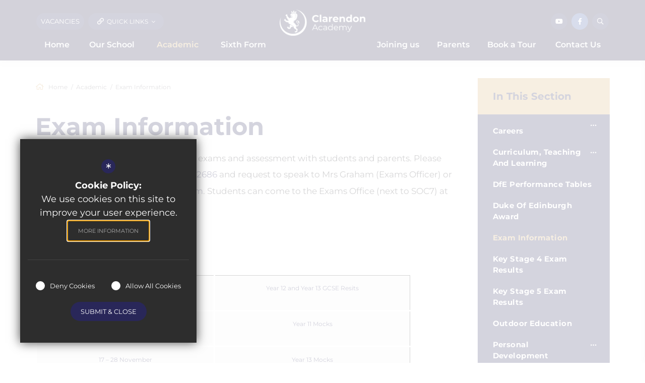

--- FILE ---
content_type: text/html; charset=UTF-8
request_url: https://www.clarendonacademy.com/141/exam-information
body_size: 9519
content:

<!DOCTYPE html>
<html lang="en">
    <head>
        <meta http-equiv="Content-Type" content="text/html; charset=UTF-8" />
        <title>Exam Information&nbsp; - Clarendon Academy</title>
        <meta name="description" content="Clarendon Academy is a thriving co-educational 11-18 comprehensive academy within the Acorn Education Trust, located in Trowbridge." />
        <meta name="keywords" content="" />
        <meta name="robots" content="index,follow" />
        <meta http-equiv="X-UA-Compatible" content="IE=edge" />
	<meta name="twitter:card" content="summary_large_image" />
    <meta name="twitter:title" content="Exam Information&nbsp; - Clarendon Academy" />
    <meta name="twitter:domain" content="https://www.clarendonacademy.com/141/exam-information" />
    <meta name="twitter:description" content="Clarendon Academy is a thriving co-educational 11-18 comprehensive academy within the Acorn Education Trust, located in Trowbridge." />
    <meta property="og:type" content="article" />
    <meta property="og:title" content="Exam Information&nbsp; - Clarendon Academy" />
    <meta property="og:url" content="https://www.clarendonacademy.com/141/exam-information" />
    <meta property="og:description" content="Clarendon Academy is a thriving co-educational 11-18 comprehensive academy within the Acorn Education Trust, located in Trowbridge." />
            		<meta name="viewport" content="width=device-width, initial-scale=1.0" /><link rel="shortcut icon" type="image/x-icon" href="/favicon.ico" /><meta name="fid" content="0"/>

<link href="https://assets.reactcdn.co.uk/fontawesome/5.11/css/all.min.css" rel="stylesheet" type="text/css">
<link href="https://fonts.cleverbox.co.uk/css2?family=Montserrat:300,400,500,600,700&display=swap" rel="stylesheet" type="text/css">
<link media="screen" href="/css/site_styles_v3.css" rel="stylesheet" type="text/css"/>
<link media="print" href="/css/print.css" rel="stylesheet"><script src="https://ajax.googleapis.com/ajax/libs/jquery/2.1.3/jquery.min.js"></script>
</head>
<body class="no_header_image not_home page">

<div id="opennav_overlay" class="nav_open_close"></div>
<div id="slideout_nav">
    <a href="#" id="slideout_close" class="nav_open_close"><div class="slideout_close_btn"></div></a>
    <div class="pad">
        <div class="scroll mCustomScrollbar">
            <ul id="slideout_nav_list" class="clfx" >
                
	<li><a title="Home" href="/" class="nav_home" data-pid="1"><span>Home</span></a></li>
	<li class="sub"><a title="Our School" href="/125/welcome-from-miss-louise-hamilton-headteacher" data-pid="117"><span>Our School</span></a>
	<ul>

		<li><a title="Welcome from Miss Louise Hamilton, Headteacher" href="/125/welcome-from-miss-louise-hamilton-headteacher"><span>Welcome from Miss Louise Hamilton, Headteacher</span></a></li>
		<li class="sub"><a title="About Acorn Education Trust" href="/127/about-acorn-education-trust"><span>About Acorn Education Trust</span></a></li>
		<li><a title="Academy Council" href="/472/academy-council"><span>Academy Council</span></a></li>
		<li><a title="Accessibility" href="/1709/accessibility"><span>Accessibility</span></a></li>
		<li><a title="Emotional Literacy Support Assistants" href="/130/emotional-literacy-support-assistants"><span>Emotional Literacy Support Assistants</span></a></li>
		<li><a title="Ethos &amp; Values" href="/126/ethos-values"><span>Ethos &amp; Values</span></a></li>
		<li><a title="Free School Meals" href="/274/free-school-meals"><span>Free School Meals</span></a></li>
		<li><a title="Ofsted" href="/132/ofsted"><span>Ofsted</span></a></li>
		<li><a title="Pastoral Care and Support" href="/1620/pastoral-care-and-support"><span>Pastoral Care and Support</span></a></li>
		<li><a title="Policies &amp; Key Documents" href="/1256/policies-key-documents"><span>Policies &amp; Key Documents</span></a></li>
		<li><a title="Pupil Premium Funding" href="/133/pupil-premium-funding"><span>Pupil Premium Funding</span></a></li>
		<li><a title="Resource Base" href="/1242/resource-base"><span>Resource Base</span></a></li>
		<li class="sub"><a title="Safeguarding" href="/134/safeguarding"><span>Safeguarding</span></a></li>
		<li class="sub"><a title="SEND" href="/135/send"><span>SEND</span></a></li>
		<li><a title="The School Day" href="/902/the-school-day"><span>The School Day</span></a></li>
		<li><a title="Vacancies" href="https://www.eteach.com/careers/clarendon-wiltshire/" rel="external"><span>Vacancies</span></a></li>
		<li class="sub"><a title="Wellbeing" href="/473/wellbeing"><span>Wellbeing</span></a></li>
		<li><a title="Statutory Information" href="/1671/statutory-information"><span>Statutory Information</span></a></li>
	</ul>
	</li>
	<li class="sel sub"><a title="Academic" href="/137/careers" data-pid="118"><span>Academic</span></a>
	<ul>

		<li class="sub"><a title="Careers&nbsp;" href="/137/careers"><span>Careers&nbsp;</span></a></li>
		<li class="sub"><a title="Curriculum, Teaching and Learning" href="/1316/curriculum-teaching-and-learning"><span>Curriculum, Teaching and Learning</span></a></li>
		<li><a title="DfE Performance Tables" href="/1438/department-for-educationperformance-tables"><span>DfE Performance Tables</span></a></li>
		<li><a title="Duke of Edinburgh Award" href="/142/duke-of-edinburgh-award"><span>Duke of Edinburgh Award</span></a></li>
		<li class="sel"><a title="Exam Information&nbsp;" href="/141/exam-information"><span>Exam Information&nbsp;</span></a></li>
		<li><a title="Key Stage 4 Exam Results" href="/663/key-stage-4-exam-results"><span>Key Stage 4 Exam Results</span></a></li>
		<li><a title="Key Stage 5 Exam Results" href="/140/key-stage-5-exam-results"><span>Key Stage 5 Exam Results</span></a></li>
		<li><a title="Outdoor Education" href="/139/outdoor-education"><span>Outdoor Education</span></a></li>
		<li class="sub"><a title="Personal Development" href="/148/personal-development"><span>Personal Development</span></a></li>
		<li><a title="PE &amp; Games" href="/588/pe-games"><span>PE &amp; Games</span></a></li>
		<li><a title="Reading Hub" href="/1434/reading-hub"><span>Reading Hub</span></a></li>
		<li><a title="Remote Learning" href="/1586/remote-learning-1"><span>Remote Learning</span></a></li>
		<li><a title="Year 9 Options" href="/146/year-9-options"><span>Year 9 Options</span></a></li>
	</ul>
	</li>
	<li class="sub"><a title="Sixth Form" href="/170/why-choose-clarendon-sixth-form" data-pid="121"><span>Sixth Form</span></a>
	<ul>

		<li><a title="Why Choose Clarendon Sixth Form?" href="/170/why-choose-clarendon-sixth-form"><span>Why Choose Clarendon Sixth Form?</span></a></li>
		<li><a title="16-19 Programme of Study" href="/1402/16-19-programme-of-study"><span>16-19 Programme of Study</span></a></li>
		<li><a title="Personal Development" href="/982/personal-development-1"><span>Personal Development</span></a></li>
		<li><a title="Prospectus" href="https://clarendon.s3.amazonaws.com/uploads/document/Clarendon-Academy-Sixth-Form-2025-26-updated.pdf?t=1764153550?ts=1764153615" rel="external"><span>Prospectus</span></a></li>
		<li><a title="Student Finance" href="/589/student-finance-1"><span>Student Finance</span></a></li>
		<li><a title="How To Apply" href="/175/how-to-apply"><span>How To Apply</span></a></li>
		<li><a title="Events and Presentations" href="/1194/events-and-presentations"><span>Events and Presentations</span></a></li>
		<li><a title="Dress Code" href="/586/dress-code"><span>Dress Code</span></a></li>
	</ul>
	</li>
	<li class="sub"><a title="Joining us" href="/925/admissions-for-2025-26" data-pid="120"><span>Joining us</span></a>
	<ul>

		<li><a title="Admissions for 2025-26" href="/925/admissions-for-2025-26"><span>Admissions for 2025-26</span></a></li>
		<li><a title="Admissions for 2026-27" href="/643/admissions-for-2026-27"><span>Admissions for 2026-27</span></a></li>
		<li><a title="Consultation for changes to Admissions 2027-28" href="/1633/consultation-for-changes-to-admissions-2027-28"><span>Consultation for changes to Admissions 2027-28</span></a></li>
		<li><a title="Frequently Asked Questions" href="/163/frequently-asked-questions"><span>Frequently Asked Questions</span></a></li>
		<li><a title="In Year Transfer" href="/1329/in-year-transfer"><span>In Year Transfer</span></a></li>
		<li><a title="Map Of The School" href="/161/map-of-the-school"><span>Map Of The School</span></a></li>
		<li><a title="Meet the Heads of Year" href="/514/meet-the-heads-of-year"><span>Meet the Heads of Year</span></a></li>
		<li><a title="Year 5 and 6 Parents" href="/850/year-5-and-6-parents"><span>Year 5 and 6 Parents</span></a></li>
		<li><a title="Year 6 to 7 Transition" href="/159/year-6-to-7-transition"><span>Year 6 to 7 Transition</span></a></li>
	</ul>
	</li>
	<li class="sub"><a title="Parents" href="/1152/acceptable-shoe-guidance-1" data-pid="119"><span>Parents</span></a>
	<ul>

		<li><a title="Acceptable shoe guidance" href="/1152/acceptable-shoe-guidance-1"><span>Acceptable shoe guidance</span></a></li>
		<li><a title="After School Activities" href="/1107/after-school-activities"><span>After School Activities</span></a></li>
		<li><a title="Arbor" href="/590/arbor"><span>Arbor</span></a></li>
		<li class="sub"><a title="Attendance" href="/150/attendance"><span>Attendance</span></a></li>
		<li><a title="Breakfast Club" href="/1637/breakfast-club"><span>Breakfast Club</span></a></li>
		<li><a title="Catering" href="/1043/catering"><span>Catering</span></a></li>
		<li><a title="Equipment" href="/1464/equipment"><span>Equipment</span></a></li>
		<li><a title="Homework" href="/981/homework"><span>Homework</span></a></li>
		<li><a title="Iris ParentMail" href="/1423/iris-parentmail"><span>Iris ParentMail</span></a></li>
		<li><a title="News" href="/189/news"><span>News</span></a></li>
		<li><a title="Letters to Parents" href="/177/letters-to-parents"><span>Letters to Parents</span></a></li>
		<li><a title="Newsletters" href="/191/newsletters"><span>Newsletters</span></a></li>
		<li><a title="Parents' Meeting Dates" href="/151/parents-meeting-dates"><span>Parents' Meeting Dates</span></a></li>
		<li><a title="Term Dates" href="/1256/policies-key-documents/category/17/term-dates"><span>Term Dates</span></a></li>
		<li class="sub"><a title="Uniform" href="/164/uniform"><span>Uniform</span></a></li>
		<li><a title="Wiltshire Together - Support for Families" href="https://wiltshiretogether.org.uk/AllTogether/support-for-families" rel="external"><span>Wiltshire Together - Support for Families</span></a></li>
		<li><a title="Year 7 Camp" href="/1498/year-7-camp"><span>Year 7 Camp</span></a></li>
	</ul>
	</li>
	<li><a title="Book a Tour" href="/122/book-a-tour" data-pid="122"><span>Book a Tour</span></a></li>
	<li class="sub"><a title="Contact Us" href="/209/contact-details" data-pid="6"><span>Contact Us</span></a>
	<ul>

		<li><a title="Contact Details" href="/209/contact-details"><span>Contact Details</span></a></li>
		<li><a title="Lettings" href="/376/lettings"><span>Lettings</span></a></li>
		<li><a title="Staff Contacts" href="/377/staff-contacts"><span>Staff Contacts</span></a></li>
		<li><a title="Pyramid of Contacts" href="/1503/pyramid-of-contacts"><span>Pyramid of Contacts</span></a></li>
	</ul>
	</li>            </ul>
        </div>
    </div>
</div><div id="search" class="clfx inner">
    <div class="container clfx">
        <form action="/search" id="search_form" method="post" class="search">
            <a href="#" id="search_go" class="search_go"><i class="far fa-search fa-fw"></i></a>
            <input type="text" name="kw" id="kw" class="kw" placeholder="Search Site" value="" />
            <a href="#" id="search_close"><i class="far fa-times fa-fw"></i></a>
        </form>
    </div>
</div>
<div id="header_wrap" class="header_layout_1">
    <header>
        <div class="container clfx">
            <div class="row">

                <div class="header_links clfx">
                        <div class="col-sm-6 col-xs-12 col_left"  data-aos="fade-right" data-aos-delay="100">
                                                            <a href="https://www.acorneducationtrust.com/972/current-vacancies" rel="external" id="join" class="header_top_link" title="Vacancies">Vacancies</a>
                                                        <div id="quick_links_wrap">
            <a href="#" class="header_top_link"><i class="far fa-link fa-fw"></i><p class="text">Quick Links</p><i class="far fa-chevron-down fa-fw"></i></a><div><ul><li><a href="/134/safeguarding" title="Safeguarding">Safeguarding</a></li>
<li><a href="/209/contact-details" title="Contact Us">Contact Us</a></li>
<li><a href="https://clarendoncollege.sharepoint.com/teams/StaffPortal/SitePages/Home.aspx" rel="external" title="Staff Portal">Staff Portal</a></li>
<li><a href="/189/news" title="News">News</a></li>
<li><a href="/645/listening-ear" rel="external" title="Listening Ear">Listening Ear</a></li>
<li class="last"><a href="http://portal.office.com" title="Office 365">Office 365</a></li>
</ul></div></div>
                        </div>
                        <div class="col-sm-6 col-xs-12 col_right"  data-aos="fade-left" data-aos-delay="100">
                            <div id="google_translate" class="header_top_link hide-xxs"><span><span>Google Translate</span></span>
                                <i class="far fa-globe fa-fw"></i><i class="far fa-chevron-down fa-fw"></i>
                            </div>
                                                            <a href="https://www.youtube.com/channel/UCguD2jfgSMb0NEQAADPAi_g/featured" id="youtube" class="header_top_link" title="Youtube" rel="external"><span><span>Youtube</span></span><i class="fab fa-youtube fa-fw"></i></a>
                                                                                        <a href="https://www.facebook.com/pages/category/Middle-School/The-Clarendon-Academy-115199208492703/" id="facebook" class="header_top_link" title="Facebook" rel="external"><span><span>Facebook</span></span><i class="fab fa-facebook-f fa-fw"></i></a>
                                                                                    <a href="#" id="search_open" class="header_top_link"><span><span>Search</span></span><i class="far fa-search fa-fw"></i></a>
                        </div>
                </div>

                <div class="header_nav clfx">
                    <div id="main_nav_wrap" class="clfx">
        <nav id="main_nav" > <!--data-aos="fade-up"-->
            <ul class="container">
                
	<li><a title="Home" href="/" class="nav_home" data-pid="1"><span>Home</span></a></li>
	<li class="sub"><a title="Our School" href="/125/welcome-from-miss-louise-hamilton-headteacher" data-pid="117"><span>Our School</span></a>
	<ul>

		<li><a title="Welcome from Miss Louise Hamilton, Headteacher" href="/125/welcome-from-miss-louise-hamilton-headteacher"><span>Welcome from Miss Louise Hamilton, Headteacher</span></a></li>
		<li class="sub"><a title="About Acorn Education Trust" href="/127/about-acorn-education-trust"><span>About Acorn Education Trust</span></a>
		<ul>
			<li><a title="Acorn's Approach to School Improvement" href="https://www.acorneducationtrust.com/1487/acorns-approach-to-school-improvement" rel="external"><span>Acorn's Approach to School Improvement</span></a></li>
			<li><a title="Trust Governance" href="https://www.acorneducationtrust.com/893/trust-members-and-directors" rel="external"><span>Trust Governance</span></a></li>
			<li><a title="Trust Financial Documents" href="https://www.acorneducationtrust.com/1314/key-information-1/category/4/financial-information" rel="external"><span>Trust Financial Documents</span></a></li>
		</ul>
		</li>
		<li><a title="Academy Council" href="/472/academy-council"><span>Academy Council</span></a></li>
		<li><a title="Accessibility" href="/1709/accessibility"><span>Accessibility</span></a></li>
		<li><a title="Emotional Literacy Support Assistants" href="/130/emotional-literacy-support-assistants"><span>Emotional Literacy Support Assistants</span></a></li>
		<li><a title="Ethos &amp; Values" href="/126/ethos-values"><span>Ethos &amp; Values</span></a></li>
		<li><a title="Free School Meals" href="/274/free-school-meals"><span>Free School Meals</span></a></li>
		<li><a title="Ofsted" href="/132/ofsted"><span>Ofsted</span></a></li>
		<li><a title="Pastoral Care and Support" href="/1620/pastoral-care-and-support"><span>Pastoral Care and Support</span></a></li>
		<li><a title="Policies &amp; Key Documents" href="/1256/policies-key-documents"><span>Policies &amp; Key Documents</span></a></li>
		<li><a title="Pupil Premium Funding" href="/133/pupil-premium-funding"><span>Pupil Premium Funding</span></a></li>
		<li><a title="Resource Base" href="/1242/resource-base"><span>Resource Base</span></a></li>
		<li class="sub"><a title="Safeguarding" href="/134/safeguarding"><span>Safeguarding</span></a>
		<ul>
			<li><a title="Operation Encompass" href="/1122/operation-encompass"><span>Operation Encompass</span></a></li>
		</ul>
		</li>
		<li class="sub"><a title="SEND" href="/135/send"><span>SEND</span></a>
		<ul>
			<li><a title="SEND News" href="/561/send-news"><span>SEND News</span></a></li>
		</ul>
		</li>
		<li><a title="The School Day" href="/902/the-school-day"><span>The School Day</span></a></li>
		<li><a title="Vacancies" href="https://www.eteach.com/careers/clarendon-wiltshire/" rel="external"><span>Vacancies</span></a></li>
		<li class="sub"><a title="Wellbeing" href="/473/wellbeing"><span>Wellbeing</span></a>
		<ul>
			<li><a title="Listening Ear" href="/645/listening-ear"><span>Listening Ear</span></a></li>
			<li><a title="Pastoral Support Helplines" href="/154/pastoral-support-helplines"><span>Pastoral Support Helplines</span></a></li>
			<li><a title="Student Wellbeing" href="/1549/student-wellbeing"><span>Student Wellbeing</span></a></li>
			<li><a title="Parent Wellbeing" href="/1550/parent-wellbeing"><span>Parent Wellbeing</span></a></li>
			<li><a title="Healthy Minds and wellbeing" href="/1551/healthy-minds-and-wellbeing"><span>Healthy Minds and wellbeing</span></a></li>
		</ul>
		</li>
		<li><a title="Statutory Information" href="/1671/statutory-information"><span>Statutory Information</span></a></li>
	</ul>
	</li>
	<li class="sel sub"><a title="Academic" href="/137/careers" data-pid="118"><span>Academic</span></a>
	<ul>

		<li class="sub"><a title="Careers&nbsp;" href="/137/careers"><span>Careers&nbsp;</span></a>
		<ul>
			<li><a title="Employer And Parent Engagement" href="/226/employer-and-parent-engagement"><span>Employer And Parent Engagement</span></a></li>
		</ul>
		</li>
		<li class="sub"><a title="Curriculum, Teaching and Learning" href="/1316/curriculum-teaching-and-learning"><span>Curriculum, Teaching and Learning</span></a>
		<ul>
			<li><a title="Music Development Plan" href="/1387/music-development-plan"><span>Music Development Plan</span></a></li>
			<li><a title="Teaching and Learning" href="/966/teaching-and-learning"><span>Teaching and Learning</span></a></li>
			<li><a title="Withdraw from RE" href="/1392/withdraw-from-re"><span>Withdraw from RE</span></a></li>
		</ul>
		</li>
		<li><a title="DfE Performance Tables" href="/1438/department-for-educationperformance-tables"><span>DfE Performance Tables</span></a></li>
		<li><a title="Duke of Edinburgh Award" href="/142/duke-of-edinburgh-award"><span>Duke of Edinburgh Award</span></a></li>
		<li class="sel"><a title="Exam Information&nbsp;" href="/141/exam-information"><span>Exam Information&nbsp;</span></a></li>
		<li><a title="Key Stage 4 Exam Results" href="/663/key-stage-4-exam-results"><span>Key Stage 4 Exam Results</span></a></li>
		<li><a title="Key Stage 5 Exam Results" href="/140/key-stage-5-exam-results"><span>Key Stage 5 Exam Results</span></a></li>
		<li><a title="Outdoor Education" href="/139/outdoor-education"><span>Outdoor Education</span></a></li>
		<li class="sub"><a title="Personal Development" href="/148/personal-development"><span>Personal Development</span></a>
		<ul>
			<li><a title="Relationships and Sex Education taught at Clarendon" href="/1128/relationships-and-sex-education-taught-at-clarendon"><span>Relationships and Sex Education taught at Clarendon</span></a></li>
		</ul>
		</li>
		<li><a title="PE &amp; Games" href="/588/pe-games"><span>PE &amp; Games</span></a></li>
		<li><a title="Reading Hub" href="/1434/reading-hub"><span>Reading Hub</span></a></li>
		<li><a title="Remote Learning" href="/1586/remote-learning-1"><span>Remote Learning</span></a></li>
		<li><a title="Year 9 Options" href="/146/year-9-options"><span>Year 9 Options</span></a></li>
	</ul>
	</li>
	<li class="sub"><a title="Sixth Form" href="/170/why-choose-clarendon-sixth-form" data-pid="121"><span>Sixth Form</span></a>
	<ul>

		<li><a title="Why Choose Clarendon Sixth Form?" href="/170/why-choose-clarendon-sixth-form"><span>Why Choose Clarendon Sixth Form?</span></a></li>
		<li><a title="16-19 Programme of Study" href="/1402/16-19-programme-of-study"><span>16-19 Programme of Study</span></a></li>
		<li><a title="Personal Development" href="/982/personal-development-1"><span>Personal Development</span></a></li>
		<li><a title="Prospectus" href="https://clarendon.s3.amazonaws.com/uploads/document/Clarendon-Academy-Sixth-Form-2025-26-updated.pdf?t=1764153550?ts=1764153615" rel="external"><span>Prospectus</span></a></li>
		<li><a title="Student Finance" href="/589/student-finance-1"><span>Student Finance</span></a></li>
		<li><a title="How To Apply" href="/175/how-to-apply"><span>How To Apply</span></a></li>
		<li><a title="Events and Presentations" href="/1194/events-and-presentations"><span>Events and Presentations</span></a></li>
		<li><a title="Dress Code" href="/586/dress-code"><span>Dress Code</span></a></li>
	</ul>
	</li>
	<li class="sub"><a title="Joining us" href="/925/admissions-for-2025-26" data-pid="120"><span>Joining us</span></a>
	<ul>

		<li><a title="Admissions for 2025-26" href="/925/admissions-for-2025-26"><span>Admissions for 2025-26</span></a></li>
		<li><a title="Admissions for 2026-27" href="/643/admissions-for-2026-27"><span>Admissions for 2026-27</span></a></li>
		<li><a title="Consultation for changes to Admissions 2027-28" href="/1633/consultation-for-changes-to-admissions-2027-28"><span>Consultation for changes to Admissions 2027-28</span></a></li>
		<li><a title="Frequently Asked Questions" href="/163/frequently-asked-questions"><span>Frequently Asked Questions</span></a></li>
		<li><a title="In Year Transfer" href="/1329/in-year-transfer"><span>In Year Transfer</span></a></li>
		<li><a title="Map Of The School" href="/161/map-of-the-school"><span>Map Of The School</span></a></li>
		<li><a title="Meet the Heads of Year" href="/514/meet-the-heads-of-year"><span>Meet the Heads of Year</span></a></li>
		<li><a title="Year 5 and 6 Parents" href="/850/year-5-and-6-parents"><span>Year 5 and 6 Parents</span></a></li>
		<li><a title="Year 6 to 7 Transition" href="/159/year-6-to-7-transition"><span>Year 6 to 7 Transition</span></a></li>
	</ul>
	</li>
	<li class="sub"><a title="Parents" href="/1152/acceptable-shoe-guidance-1" data-pid="119"><span>Parents</span></a>
	<ul>

		<li><a title="Acceptable shoe guidance" href="/1152/acceptable-shoe-guidance-1"><span>Acceptable shoe guidance</span></a></li>
		<li><a title="After School Activities" href="/1107/after-school-activities"><span>After School Activities</span></a></li>
		<li><a title="Arbor" href="/590/arbor"><span>Arbor</span></a></li>
		<li class="sub"><a title="Attendance" href="/150/attendance"><span>Attendance</span></a>
		<ul>
			<li><a title="Circumstances for Absence" href="/611/circumstances-for-absence"><span>Circumstances for Absence</span></a></li>
		</ul>
		</li>
		<li><a title="Breakfast Club" href="/1637/breakfast-club"><span>Breakfast Club</span></a></li>
		<li><a title="Catering" href="/1043/catering"><span>Catering</span></a></li>
		<li><a title="Equipment" href="/1464/equipment"><span>Equipment</span></a></li>
		<li><a title="Homework" href="/981/homework"><span>Homework</span></a></li>
		<li><a title="Iris ParentMail" href="/1423/iris-parentmail"><span>Iris ParentMail</span></a></li>
		<li><a title="News" href="/189/news"><span>News</span></a></li>
		<li><a title="Letters to Parents" href="/177/letters-to-parents"><span>Letters to Parents</span></a></li>
		<li><a title="Newsletters" href="/191/newsletters"><span>Newsletters</span></a></li>
		<li><a title="Parents' Meeting Dates" href="/151/parents-meeting-dates"><span>Parents' Meeting Dates</span></a></li>
		<li><a title="Term Dates" href="/1256/policies-key-documents/category/17/term-dates"><span>Term Dates</span></a></li>
		<li class="sub"><a title="Uniform" href="/164/uniform"><span>Uniform</span></a>
		<ul>
			<li><a title="Acceptable shoe guidance" href="/1150/acceptable-shoe-guidance"><span>Acceptable shoe guidance</span></a></li>
		</ul>
		</li>
		<li><a title="Wiltshire Together - Support for Families" href="https://wiltshiretogether.org.uk/AllTogether/support-for-families" rel="external"><span>Wiltshire Together - Support for Families</span></a></li>
		<li><a title="Year 7 Camp" href="/1498/year-7-camp"><span>Year 7 Camp</span></a></li>
	</ul>
	</li>
	<li><a title="Book a Tour" href="/122/book-a-tour" data-pid="122"><span>Book a Tour</span></a></li>
	<li class="sub"><a title="Contact Us" href="/209/contact-details" data-pid="6"><span>Contact Us</span></a>
	<ul>

		<li><a title="Contact Details" href="/209/contact-details"><span>Contact Details</span></a></li>
		<li><a title="Lettings" href="/376/lettings"><span>Lettings</span></a></li>
		<li><a title="Staff Contacts" href="/377/staff-contacts"><span>Staff Contacts</span></a></li>
		<li><a title="Pyramid of Contacts" href="/1503/pyramid-of-contacts"><span>Pyramid of Contacts</span></a></li>
	</ul>
	</li>            </ul>
        </nav>
    </div>
                    </div>

                <div class="header_logo clfx"  data-aos="fade-down" data-aos-delay="100">
                    <a id="header_logo" href="/" title="The Clarendon Academy">
                        <img class="symbol" src="/images/logo_symbol.png" alt="The Clarendon Academy" />
                        <img class="typography" src="/images/logo_typography.png" alt="The Clarendon Academy" />
                        <img class="typography_mobile" src="/images/logo_typography_mobile.png" alt="The Clarendon Academy" />
                    </a>
                </div>

                <div class="show_hide_mobile">
    <a class="nav_open_close" href="#"><span></span><span></span><span></span></a>
</div>
            </div>
        </div>
    </header>
</div>



<main >

    
    
    
        
        




                            
        <div id="content" class="clfx inner" data-aos="fade-up">
            <div class="container">

                                    <div class="row">
                                <div id="middlecol" class="col-md-9 hascol_left">

                    <div id="bread_wrap">
    <div class="container">
        <ul id="bread" class="clfx" itemscope itemtype="http://schema.org/BreadcrumbList">
<li id="bread_home" itemprop="itemListElement" itemscope itemtype="http://schema.org/ListItem"><a href="/" itemprop="item"><span itemprop="name"><i class="far fa-home fa-fw"></i> Home</span></a><meta itemprop="position" content="1" /></li>
<li><span>Academic</span></li>
<li id="this" itemprop="itemListElement" itemscope itemtype="http://schema.org/ListItem"><a href="/141/exam-information" itemprop="item"><span itemprop="name">Exam Information&nbsp;</span></a><meta itemprop="position" content="3" /></li>
</ul>

    </div>
</div>
                    <section>
                                                <div id="main_heading_wrap"><h1 id="main_heading">Exam Information&nbsp;</h1></div>
<div id="main_body">
<p>We are happy to discuss all aspects of exams and assessment with students and parents. Please contact the school reception&nbsp;<a href="tel:01225762686">01225 762686</a>&nbsp;and request to speak to Mrs Graham (Exams Officer) or email <a href="mailto:exams@clarendonacademy.com">exams@clarendonacademy.com</a>. Students can come to the Exams Office (next to SOC7) at any time to discuss their exams.</p>

<p>&nbsp;</p>

<p><strong>Exam Dates 2025/2026</strong></p>

<table border="1" cellpadding="0" cellspacing="0" style="width: 744px;">
	<tbody>
		<tr>
			<td style="width: 323px;">
			<p align="center">4 &ndash; 10 November</p>
			</td>
			<td style="width: 353px;">
			<p align="center">Year 12 and Year 13 GCSE Resits</p>
			</td>
		</tr>
		<tr>
			<td style="width: 323px;">
			<p align="center">10 &ndash; 21 November</p>
			</td>
			<td style="width: 353px;">
			<p align="center">Year 11 Mocks</p>
			</td>
		</tr>
		<tr>
			<td style="width: 323px;">
			<p align="center">17 &ndash; 28 November</p>
			</td>
			<td style="width: 353px;">
			<p align="center">Year 13 Mocks</p>
			</td>
		</tr>
		<tr>
			<td style="width: 323px;">
			<p align="center">6 &ndash; 14 January</p>
			</td>
			<td style="width: 353px;">
			<p align="center">Year 12 and Year 13 Vocational Exams</p>
			</td>
		</tr>
		<tr>
			<td style="width: 323px;">
			<p align="center">8 January</p>
			</td>
			<td style="width: 353px;">
			<p align="center">Year 12 and Year 13 GCSE Resit Results</p>
			</td>
		</tr>
		<tr>
			<td style="width: 323px;">
			<p align="center">25 February &ndash; 6 March</p>
			</td>
			<td style="width: 353px;">
			<p align="center">Year 11 Mocks</p>
			</td>
		</tr>
		<tr>
			<td style="width: 323px;">
			<p align="center">26 February</p>
			</td>
			<td style="width: 353px;">
			<p align="center">Year 13 AQA Results</p>
			</td>
		</tr>
		<tr>
			<td style="width: 323px;">
			<p align="center">2 &ndash; 10 March</p>
			</td>
			<td style="width: 353px;">
			<p align="center">Year 13 Mocks</p>
			</td>
		</tr>
		<tr>
			<td style="width: 323px;">
			<p align="center">11 March</p>
			</td>
			<td style="width: 353px;">
			<p align="center">Year 13 CTec Results</p>
			</td>
		</tr>
		<tr>
			<td style="width: 323px;">
			<p align="center">19 March</p>
			</td>
			<td style="width: 353px;">
			<p align="center">Year 12 and Year 13 BTEC Results</p>

			<p align="center">Year 11 Tech Award and CNat Results</p>
			</td>
		</tr>
		<tr>
			<td style="width: 323px;">
			<p align="center">20 April &ndash; 1 May</p>
			</td>
			<td style="width: 353px;">
			<p align="center">GCSE MFL Speaking Exams</p>
			</td>
		</tr>
		<tr>
			<td style="width: 323px;">
			<p align="center">1 &ndash; 6 May</p>
			</td>
			<td style="width: 353px;">
			<p align="center">GCSE Art and Textiles Exams</p>
			</td>
		</tr>
		<tr>
			<td style="width: 323px;">
			<p align="center">7 May &ndash; 24 June</p>
			</td>
			<td style="width: 353px;">
			<p align="center">GCSE and A Level Exams</p>
			</td>
		</tr>
		<tr>
			<td style="width: 323px;">
			<p align="center">24 June</p>
			</td>
			<td style="width: 353px;">
			<p align="center">Exam Contingency Day</p>
			</td>
		</tr>
		<tr>
			<td style="width: 323px;">
			<p align="center">15 &ndash; 19 June</p>
			</td>
			<td style="width: 353px;">
			<p align="center">Year 10 Mocks</p>
			</td>
		</tr>
		<tr>
			<td style="width: 323px;">
			<p align="center">22 &ndash; 26 June</p>
			</td>
			<td style="width: 353px;">
			<p align="center">Year 12 Mocks</p>
			</td>
		</tr>
		<tr>
			<td style="width: 323px;">
			<p align="center">13 August</p>
			</td>
			<td style="width: 353px;">
			<p align="center">A Level / Level 3 Results</p>
			</td>
		</tr>
		<tr>
			<td style="width: 323px;">
			<p align="center">20 August</p>
			</td>
			<td style="width: 353px;">
			<p align="center">GCSE / Level 2 Results</p>
			</td>
		</tr>
	</tbody>
</table>

<p>&nbsp;</p>

<p>These exams are run by the Exams Officer and supported by a team of external invigilators. Dates of mocks are subject to change. All other assessments are run by class teachers.</p>

<p><strong>Summer 2026 Exams </strong></p>

<p>The awarding bodies have designated Wednesday 24 June 2026 as the &lsquo;contingency day&rsquo; for examinations. The designation of &lsquo;contingency days&rsquo; within the common examination timetable is in the event of national or significant local disruption to examinations in the United Kingdom. It is part of the awarding bodies&rsquo; standard contingency planning for examinations. Students must remain available until Wednesday 24 June 2026 should an awarding body need to invoke its contingency plan.</p>

<p>13 August 2026&nbsp;&ndash; A Level / Level 3 Results Day</p>

<p>20 August 2026&nbsp;&ndash; GCSE / Level 2 Results Day</p>

<p>If you will not be able to come in to school to collect your results and would like someone else to collect on your behalf then you must email <a href="mailto:exams@clarendonacademy.com">exams@clarendonacademy.com</a> to advise the Exams Officer who will be collecting them. Whoever collects your results must bring ID. Alternatively your results will be emailed to your school email address.</p>

<p>All students in Years 10-13 should read and understand the following JCQ documents:</p>

<p><a href="https://clarendon.s3.amazonaws.com/uploads/document/Student-Guide-to-Exams-25-26.pdf?t=1759418645?ts=1768818729" rel="external" class="document_link" rel="external">Student Exam Handbook&nbsp;</a><a href="https://www.jcq.org.uk/wp-content/uploads/2025/08/IFC-Coursework_Assessments_2025_FINAL.pdf">JCQ IFC Coursework 2025/2026</a></p>

<p><a href="https://www.jcq.org.uk/wp-content/uploads/2025/08/IFC-NE_Assessments_2025_FINAL.pdf">JCQ IFC Non Examination Assessments 2025/2026</a></p>

<p><a href="https://www.jcq.org.uk/wp-content/uploads/2025/08/IFC-Written_Examinations_2025_FINAL.pdf">JCQ IFC Written Examinations 2025/2026</a></p>

<p><a href="https://www.jcq.org.uk/wp-content/uploads/2024/05/JCQ-Social-Media-Infographic-v6.pdf">JCQ IFC Social Media</a></p>

<p><a href="https://www.jcq.org.uk/wp-content/uploads/2025/08/JCQ-Preparing-to-sit-your-exams_-2025_2026.pdf">Preparing To Sit Your Exams</a></p>

<p><strong>Certificate Collection</strong></p>

<p>Certificates for 2025 leavers will be available to collect 3:15-4:30pm on Monday 15 December. If you are unable to collect your exam results or certificates and would like someone to collect them on your behalf or for your certificates to be posted to you (upon receipt of a postage fee), please complete this form: <a href="https://forms.gle/HVAhvWGLU56PWWmGA">https://forms.gle/HVAhvWGLU56PWWmGA</a></p>

<p>If you are interested in joining our invigilating team please contact <a href="mailto:exams@clarendonacademy.com">exams@clarendonacademy.com</a> for more information.</p></div>

                    </section>
                </div>

                                    <div id="leftcol" class="col-md-3">
<ul id="leftnav"><li><h3 class="heading heading_left_nav">In this Section</h3></li>
	<li class="sub"><a title="Careers&nbsp;" href="/137/careers" data-pid="137"><span>Careers&nbsp;</span></a></li>
	<li class="sub"><a title="Curriculum, Teaching and Learning" href="/1316/curriculum-teaching-and-learning" data-pid="1316"><span>Curriculum, Teaching and Learning</span></a></li>
	<li><a title="DfE Performance Tables" href="/1438/department-for-educationperformance-tables" data-pid="1438"><span>DfE Performance Tables</span></a></li>
	<li><a title="Duke of Edinburgh Award" href="/142/duke-of-edinburgh-award" data-pid="142"><span>Duke of Edinburgh Award</span></a></li>
	<li class="sel"><a title="Exam Information&nbsp;" href="/141/exam-information" data-pid="141"><span>Exam Information&nbsp;</span></a></li>
	<li><a title="Key Stage 4 Exam Results" href="/663/key-stage-4-exam-results" data-pid="663"><span>Key Stage 4 Exam Results</span></a></li>
	<li><a title="Key Stage 5 Exam Results" href="/140/key-stage-5-exam-results" data-pid="140"><span>Key Stage 5 Exam Results</span></a></li>
	<li><a title="Outdoor Education" href="/139/outdoor-education" data-pid="139"><span>Outdoor Education</span></a></li>
	<li class="sub"><a title="Personal Development" href="/148/personal-development" data-pid="148"><span>Personal Development</span></a></li>
	<li><a title="PE &amp; Games" href="/588/pe-games" data-pid="588"><span>PE &amp; Games</span></a></li>
	<li><a title="Reading Hub" href="/1434/reading-hub" data-pid="1434"><span>Reading Hub</span></a></li>
	<li><a title="Remote Learning" href="/1586/remote-learning-1" data-pid="1586"><span>Remote Learning</span></a></li>
	<li><a title="Year 9 Options" href="/146/year-9-options" data-pid="146"><span>Year 9 Options</span></a></li>
</ul>


</div><!--end leftcol-->

                                                                    </div>
                
            </div>
        </div>
    </main>

<div id="page_widgets"></div>

    <div id="footer_strapline">
        <div class="container">
            <div class="strapline ellipsis" data-aos="fade-in" data-aos-anchor-placement="top-bottom" data-aos-delay="100">Respect, Determination and Excellence</div>
        </div>
    </div>



<div id="pre_footer" class="pre_footer_layout_1">
    <div class="container clfx">
        <div class="row">

            <div class="col-sm-12 footer-logo">
                <a id="footer_logo" href="/" title="The Clarendon Academy"><img src="/images/footer_logo.png" alt="The Clarendon Academy" /></a>
                <a id="footer_trust_logo" href="https://www.acorneducationtrust.com/" title="Acorn Education Trust" rel="external"><img src="/images/footer_trust_logo_v2.png" alt="Acorn Education Trust" /></a>
                <div class="footer_logos"><span class="ofsted"><img src="/images/ofsted_good.png" title="Ofsted Good Provider" /></span></div>
            </div>

            <div class="col-sm-12 col-md-6 footer-contacts">
                <div class="row">
                    <div class="col-sm-6 col-md-7 footer-contacts-info">
                        
			<div  id="footer_contacts_wrap" class="clfx">
<p class="headteacher">Headteacher - Miss Louise Hamilton</p>
                    <address><span>The Clarendon Academy</span>Frome Road, Trowbridge BA14 0DJ</address></div>
                    </div>
                    <div class="col-sm-6 col-md-5 footer-contacts-links">
                                                    <ul id="contacts-links">
                                                                    <li class="phone"><a href="tel:01225762686" title="Call us on 01225 762686"><i class="far fa-phone fa-fw"></i>01225 762686</a></li>
                                                                                                    <li class="email"><a href="mailto:general@clarendonacademy.com" title="Email us at general@clarendonacademy.com"><i class="far fa-envelope fa-fw"></i>Email Us</a></li>
                                                                                                    <li class="email"><a href="https://www.google.co.uk/maps/dir//The+Clarendon+Academy,+Frome+Rd,+Trowbridge+BA14+0DJ/@51.3118695,-2.2201981,17z/"  rel="external" title="Get Directions to The Clarendon Academy"><i class="far fa-map-marker fa-fw"></i>Get Directions</a></li>
                                                            </ul>
                                            </div>
                </div>
            </div>

            <div class="col-sm-12 col-md-6 footer-quicklinks">
                <div id="footer_quicklinks">
<ul>
<li><a href="https://www.eteach.com/careers/clarendon-wiltshire/"  ><i class="far fa-arrow-right fa-fw"></i> Vacancies</a></li><li><a href="https://login.microsoftonline.com/1d18604e-5255-4f33-bdc1-7da887e0b47d/oauth2/authorize?client_id=00000003-0000-0ff1-ce00-000000000000&response_mode=form_post&protectedtoken=true&response_type=code%20id_token&resource=00000003-0000-0ff1-ce00-000000000000&scope=openid&nonce=FFD36CC017F0C912303872820FE0CB6264A7FEFA68DC86EF-788332A1AB0633FD1B8D47B9A36F2EB59CCFB314D97CCE655EB2753B9AD9883B&redirect_uri=https%3A%2F%2Fclarendoncollege.sharepoint.com%2F_forms%2Fdefault.aspx&claims=%7B%22id_token%22%3A%7B%22xms_cc%22%3A%7B%22values%22%3A%5B%22CP1%22%5D%7D%7D%7D&wsucxt=1&cobrandid=11bd8083-87e0-41b5-bb78-0bc43c8a8e8a&client-request-id=d9eeb29f-500c-2000-9b7a-6cfb446bee91" rel="external" ><i class="far fa-arrow-right fa-fw"></i> Staff Portal</a></li><li><a href="https://pmx.parentmail.co.uk/#core/login" rel="external" ><i class="far fa-arrow-right fa-fw"></i> ParentMail</a></li><li><a href="https://clarendoncollege.sharepoint.com/teams/Sixth_Form_VLE/SitePages/Home.aspx" rel="external" ><i class="far fa-arrow-right fa-fw"></i> Sixth Form VLE</a></li><li><a href="/151/parents-evening"  ><i class="far fa-arrow-right fa-fw"></i> Parents' Evening Booking</a></li><li><a href="https://www.go4schools.com/" rel="external" ><i class="far fa-arrow-right fa-fw"></i> Go4Schools</a></li><li><a href="https://www.satchelone.com/dashboard" rel="external" ><i class="far fa-arrow-right fa-fw"></i> Show My Homework</a></li></ul>
</div><!-- end footer_quicklinks_list -->
            </div>


        </div>
	</div>
</div>

<footer id="website_footer" class="clfx">
    <div class="container">
        <div class="row">
            <div class="col-sm-8 col-md-9">
                                    <div class="registerd_footer"><p>&copy; 2021 Clarendon Academy</p></div>
                                <nav id="footer_nav">
<ul>
	<li class="first"><a href="/2/sitemap">Sitemap</a>
	<li><a href="/3/terms-of-use">Terms of Use</a>
	<li><a href="/5/cookie-usage">Cookie Usage</a>
	<li class="last"><a href="/4/privacy-policy">Privacy Policy</a><li id="highvis"><a href="https://www.clarendonacademy.com/141/exam-information?highvis" rel="nofollow">High Visibility Version</a></li>
</ul></nav>
            </div>
           <div class="col-sm-4 col-md-3">
                <a href="http://www.cleverbox.co.uk/18/school-website-design" id="cleverbox_link" rel="external">Website Design By <span>Cleverbox</span></a>
            </div>
        </div>
        </div>
</footer>

<script src="/js/site_plugins.js"></script>
<script src="/js/site_script_v3.js"></script>
<script>
$(function() {
		quicklink_js.quicklinks('quick_links');
		
    $(function(){
        site_js.top_nav();
    });
		site_js.stick_it('#header_wrap');
});
</script>
<script src='//translate.google.com/translate_a/element.js?cb=googleTranslateElementInit' async></script>
<script> $(window).load(function() { try { new google.translate.TranslateElement({pageLanguage: 'en', layout: google.translate.TranslateElement.InlineLayout.Horizontal}, 'google_translate'); $('#google_translate').css('display', 'inline-block'); } catch (err) { $('#google_translate').css('display', 'none'); }})</script>
<script>
                (function() {
                    var ga4_global = document.createElement('script'); ga4_global.type = 'text/javascript'; ga4_global.async = true;
                    ga4_global.src = 'https://www.googletagmanager.com/gtag/js?id=G-9SB6HS2QE0';
                    var s4_global = document.getElementsByTagName('script')[0]; s4_global.parentNode.insertBefore(ga4_global, s4_global);
                })();
                window.dataLayer = window.dataLayer || [];
                function gtag(){dataLayer.push(arguments);}
                gtag('consent', 'default', {
                    'ad_storage': 'denied',
                    'analytics_storage': 'denied',
                    'ad_user_data': 'denied',
                    'ad_personalization': 'denied'
                  });
                gtag('js', new Date());
                gtag('config', 'G-9SB6HS2QE0');
            </script>
<script>
                (function() {
                    var ga4 = document.createElement('script'); ga4.type = 'text/javascript'; ga4.async = true;
                    ga4.src = 'https://www.googletagmanager.com/gtag/js?id=G-PE82S9KMDY';
                    var s4 = document.getElementsByTagName('script')[0]; s4.parentNode.insertBefore(ga4, s4);
                })();
                window.dataLayer = window.dataLayer || [];
                function gtag(){dataLayer.push(arguments);}
                gtag('consent', 'default', {
                    'ad_storage': 'denied',
                    'analytics_storage': 'denied',
                    'ad_user_data': 'denied',
                    'ad_personalization': 'denied'
                  });
                gtag('js', new Date());
                gtag('config', 'G-PE82S9KMDY');
            </script>
<div id="cb_cookie_policy_popup_shroud" class="seen"></div><div id="cb_cookie_policy_default">
    <div id="cb_cookie_policy_popup" class="seen">
        <div class="cb_cookie_policy_popup clfx">
            <div class="cb_cookie_policy_popup_text">
                <div class="cb_cookie_policy_popup_icon" title="Cookie Settings"><span style="">*</span></div>
                <strong>Cookie Policy:</strong> We use cookies on this site to improve your user experience. <br/><a href="/5/cookie-usage" class="cb_cookie_button" title="Read more about our cookie policy">More Information</a>
            </div>

            <div class="cb_cookie_policy_popup_options" id="cb_cookie_landing">
                <a class="cb_cookie_button" id="_cb_accept" href="#">Allow All Cookies</a><br/>                <a class="cb_cookie_button" id="_cb_preferences" href="#">Manage Preferences</a>
            </div>
            <div class="cb_cookie_policy_popup_options" id="cb_cookie_preferences">
                <span>
                    <input id="_cb_accept_thirdparty" type="radio" name="thirdparty" value="denied">
                    <label for="_cb_accept_thirdparty">Deny Cookies</label>
                </span>
                <span>
                    <input id="_cb_accept_all" type="radio" name="thirdparty" value="accepted">
                    <label for="_cb_accept_all">Allow All Cookies</label>
                </span>
                <br/>                <a class="cb_cookie_button" id="_cb_accept_pref" href="#">Submit & Close</a>
            </div>

        </div>
    </div>
</div>

<link href="/include_v3/cookie_popup/cookie_popup_v6.css" rel="stylesheet" type="text/css">
<script src="/include_v3/cookie_popup/cookie_popup_v6.js"></script><link href="/include_v3/css_cb_logo/cb_logo.css" rel="stylesheet" type="text/css">
<script type="application/ld+json">{"@context":"https:\/\/schema.org","@type":"Organization","url":"https:\/\/www.clarendonacademy.com","name":"The Clarendon Academy","telephone":"01225 762686","address":{"@type":"PostalAddress","streetAddress":"Frome Road","addressLocality":"Trowbridge","addressRegion":"Wiltshire","postalCode":"BA14 0DJ","addressCountry":"GB"},"sameAs":["https:\/\/www.facebook.com\/pages\/category\/Middle-School\/The-Clarendon-Academy-115199208492703\/","https:\/\/www.youtube.com\/channel\/UCguD2jfgSMb0NEQAADPAi_g\/featured"]}</script>
<script type="application/ld+json">{"@context":"https:\/\/schema.org","@type":"WebPage","sameAs":["https:\/\/www.facebook.com\/pages\/category\/Middle-School\/The-Clarendon-Academy-115199208492703\/","https:\/\/www.youtube.com\/channel\/UCguD2jfgSMb0NEQAADPAi_g\/featured"]}</script>

</body>
</html>

--- FILE ---
content_type: text/css
request_url: https://www.clarendonacademy.com/css/site_styles_v3.css
body_size: 60382
content:
@charset "UTF-8";/*! normalize.css v3.0.1 | MIT License | git.io/normalize */hr,legend{border:0}legend,td,th{padding:0}.fancybox-container,.fancybox-thumbs,.fancybox-thumbs__list a,.nice-select,.slick-slider,html{-webkit-tap-highlight-color:transparent}*,a.nice-select.open,a:active,a:hover{outline:0}.cf,.clfx{zoom:1}#announcement_layout_1 .item,#blog_main_list .item,#module_blog #blog_main_list .item,div#debug ul li,form ul li,section.blog_layout_1 .item,section.blog_layout_2 .item,section.blog_layout_social #home_blog_list .item,section.facebook_1 #facebook_wrapper #facebook_home .item,section.twitter_layout_2 #home_twitter_wrapper #home_twitter .item,ul li{list-style:none}html{font-family:sans-serif;-ms-text-size-adjust:100%;-webkit-text-size-adjust:100%}article,aside,details,figcaption,figure,footer,header,hgroup,main,nav,section,summary{display:block}audio,canvas,progress,video{display:inline-block;vertical-align:baseline}audio:not([controls]){display:none;height:0}.img-responsive,.img-thumbnail{width:100%\9;height:auto;max-width:100%}[hidden],template{display:none}a{background:0 0}abbr[title]{border-bottom:1px dotted}b,optgroup,strong{font-weight:700}dfn{font-style:italic}mark{background:#ff0;color:#000}small{font-size:80%}sub,sup{font-size:75%;line-height:0;position:relative;vertical-align:baseline}sup{top:-.5em}sub{bottom:-.25em}svg:not(:root){overflow:hidden}hr{-moz-box-sizing:content-box;box-sizing:content-box}.btn:after,.btn:before,.fancybox-container *,.mCSB_container_wrapper>.mCSB_container,.nice-select,.nice-select .list,.slick-slider{box-sizing:border-box}pre,textarea{overflow:auto}code,kbd,pre,samp{font-family:monospace,monospace;font-size:1em}button,input,optgroup,select,textarea{color:inherit;font:inherit;margin:0}button{overflow:visible}button,select{text-transform:none}button,html input[type=button],input[type=reset],input[type=submit]{-webkit-appearance:button;cursor:pointer}button[disabled],html input[disabled]{cursor:default}button::-moz-focus-inner,input::-moz-focus-inner{border:0;padding:0}input[type=checkbox],input[type=radio]{box-sizing:border-box;padding:0}input[type=number]::-webkit-inner-spin-button,input[type=number]::-webkit-outer-spin-button{height:auto}input[type=search]{-webkit-appearance:textfield;box-sizing:content-box}input[type=search]::-webkit-search-cancel-button,input[type=search]::-webkit-search-decoration{-webkit-appearance:none}fieldset{border:1px solid silver;margin:0 2px;padding:.35em .625em .75em}table{border-collapse:collapse;border-spacing:0}*,:after,:before{-webkit-box-sizing:border-box;-moz-box-sizing:border-box;box-sizing:border-box}html{font-size:10px}body{font-family:"Helvetica Neue",Helvetica,Arial,sans-serif;font-size:14px;line-height:1.428571429}button,input,select,textarea{font-family:inherit;font-size:inherit;line-height:inherit}figure{margin:0}.img-responsive{display:block}.img-rounded{border-radius:6px}.img-thumbnail{padding:4px;line-height:1.428571429;background-color:#fff;border:1px solid #ddd;border-radius:4px;display:inline-block}.container-fluid:after,.container-fluid:before,.container:after,.container:before,.row:after,.row:before{display:table;content:" "}.img-circle{border-radius:50%}hr{margin-top:20px;margin-bottom:20px;border-top:1px solid #eee}.sr-only{position:absolute;width:1px;height:1px;margin:-1px;padding:0;overflow:hidden;clip:rect(0,0,0,0);border:0}.btn-1-2:before,.btn-1:before,.btn-2:before{border-right:50px solid transparent}.sr-only-focusable.nice-select.open,.sr-only-focusable:active,.sr-only-focusable:focus{position:static;width:auto;height:auto;margin:0;overflow:visible;clip:auto}.container,.container-fluid{margin-right:auto;margin-left:auto;padding-left:15px;padding-right:15px}.container:after{clear:both}.container-fluid:after{clear:both}.row{margin-left:-15px;margin-right:-15px}.row:after{clear:both}.col-lg-1,.col-lg-10,.col-lg-11,.col-lg-12,.col-lg-2,.col-lg-3,.col-lg-4,.col-lg-5,.col-lg-6,.col-lg-7,.col-lg-8,.col-lg-9,.col-md-1,.col-md-10,.col-md-11,.col-md-12,.col-md-2,.col-md-3,.col-md-4,.col-md-5,.col-md-6,.col-md-7,.col-md-8,.col-md-9,.col-sm-1,.col-sm-10,.col-sm-11,.col-sm-12,.col-sm-2,.col-sm-3,.col-sm-4,.col-sm-5,.col-sm-6,.col-sm-7,.col-sm-8,.col-sm-9,.col-xs-1,.col-xs-10,.col-xs-11,.col-xs-12,.col-xs-2,.col-xs-3,.col-xs-4,.col-xs-5,.col-xs-6,.col-xs-7,.col-xs-8,.col-xs-9{position:relative;min-height:1px;padding-left:15px;padding-right:15px}.col-xs-1,.col-xs-10,.col-xs-11,.col-xs-12,.col-xs-2,.col-xs-3,.col-xs-4,.col-xs-5,.col-xs-6,.col-xs-7,.col-xs-8,.col-xs-9{float:left}.col-xs-1{width:8.3333333333%}.col-xs-2{width:16.6666666667%}.col-xs-3{width:25%}.col-xs-4{width:33.3333333333%}.col-xs-5{width:41.6666666667%}.col-xs-6{width:50%}.col-xs-7{width:58.3333333333%}.col-xs-8{width:66.6666666667%}.col-xs-9{width:75%}.col-xs-10{width:83.3333333333%}.col-xs-11{width:91.6666666667%}.col-xs-12{width:100%}.col-xs-pull-0{right:auto}.col-xs-pull-1{right:8.3333333333%}.col-xs-pull-2{right:16.6666666667%}.col-xs-pull-3{right:25%}.col-xs-pull-4{right:33.3333333333%}.col-xs-pull-5{right:41.6666666667%}.col-xs-pull-6{right:50%}.col-xs-pull-7{right:58.3333333333%}.col-xs-pull-8{right:66.6666666667%}.col-xs-pull-9{right:75%}.col-xs-pull-10{right:83.3333333333%}.col-xs-pull-11{right:91.6666666667%}.col-xs-pull-12{right:100%}.col-xs-push-0{left:auto}.col-xs-push-1{left:8.3333333333%}.col-xs-push-2{left:16.6666666667%}.col-xs-push-3{left:25%}.col-xs-push-4{left:33.3333333333%}.col-xs-push-5{left:41.6666666667%}.col-xs-push-6{left:50%}.col-xs-push-7{left:58.3333333333%}.col-xs-push-8{left:66.6666666667%}.col-xs-push-9{left:75%}.col-xs-push-10{left:83.3333333333%}.col-xs-push-11{left:91.6666666667%}.col-xs-push-12{left:100%}.col-xs-offset-0{margin-left:0}.col-xs-offset-1{margin-left:8.3333333333%}.col-xs-offset-2{margin-left:16.6666666667%}.col-xs-offset-3{margin-left:25%}.col-xs-offset-4{margin-left:33.3333333333%}.col-xs-offset-5{margin-left:41.6666666667%}.col-xs-offset-6{margin-left:50%}.col-xs-offset-7{margin-left:58.3333333333%}.col-xs-offset-8{margin-left:66.6666666667%}.col-xs-offset-9{margin-left:75%}.col-xs-offset-10{margin-left:83.3333333333%}.col-xs-offset-11{margin-left:91.6666666667%}.col-xs-offset-12{margin-left:100%}.fade{opacity:0;transition:opacity .15s linear}.fade.in{opacity:1}.collapse{display:none}.collapse.in{display:block}tr.collapse.in{display:table-row}tbody.collapse.in{display:table-row-group}.collapsing{position:relative;height:0;overflow:hidden;transition:height .35s ease}@-ms-viewport{width:device-width}.visible-lg,.visible-lg-block,.visible-lg-inline,.visible-lg-inline-block,.visible-md,.visible-md-block,.visible-md-inline,.visible-md-inline-block,.visible-print,.visible-print-block,.visible-print-inline,.visible-print-inline-block,.visible-sm,.visible-sm-block,.visible-sm-inline,.visible-sm-inline-block,.visible-xs,.visible-xs-block,.visible-xs-inline,.visible-xs-inline-block{display:none!important}#announcement_layout_1 .item:hover.has_link .item_inner.no_image,#blog_main_list .item:hover.has_link .item_inner.no_image,#module_blog #blog_main_list .item:hover.has_link .item_inner.no_image,section.blog_layout_1 .item:hover.has_link .item_inner.no_image,section.blog_layout_2 .item:hover.has_link .item_inner.no_image,section.blog_layout_social #home_blog_list .item:hover.has_link .item_inner.no_image,section.facebook_1 #facebook_wrapper #facebook_home .item:hover.has_link .item_inner.no_image,section.twitter_layout_2 #home_twitter_wrapper #home_twitter .item:hover.has_link .item_inner.no_image{background-color:#55acee}#announcement_layout_1 .item:hover.has_link .item_inner.has_image .image_wrapper .image_info_wrapper,#blog_main_list .item:hover.has_link .item_inner.has_image .image_wrapper .image_info_wrapper,#module_blog #blog_main_list .item:hover.has_link .item_inner.has_image .image_wrapper .image_info_wrapper,section.blog_layout_1 .item:hover.has_link .item_inner.has_image .image_wrapper .image_info_wrapper,section.blog_layout_2 .item:hover.has_link .item_inner.has_image .image_wrapper .image_info_wrapper,section.blog_layout_social #home_blog_list .item:hover.has_link .item_inner.has_image .image_wrapper .image_info_wrapper,section.facebook_1 #facebook_wrapper #facebook_home .item:hover.has_link .item_inner.has_image .image_wrapper .image_info_wrapper,section.twitter_layout_2 #home_twitter_wrapper #home_twitter .item:hover.has_link .item_inner.has_image .image_wrapper .image_info_wrapper{bottom:80px}#announcement_layout_1 .item:hover.has_link .item_inner.has_image .text_wrapper .text_inner,#blog_main_list .item:hover.has_link .item_inner.has_image .text_wrapper .text_inner,#module_blog #blog_main_list .item:hover.has_link .item_inner.has_image .text_wrapper .text_inner,section.blog_layout_1 .item:hover.has_link .item_inner.has_image .text_wrapper .text_inner,section.blog_layout_2 .item:hover.has_link .item_inner.has_image .text_wrapper .text_inner,section.blog_layout_social #home_blog_list .item:hover.has_link .item_inner.has_image .text_wrapper .text_inner,section.facebook_1 #facebook_wrapper #facebook_home .item:hover.has_link .item_inner.has_image .text_wrapper .text_inner,section.twitter_layout_2 #home_twitter_wrapper #home_twitter .item:hover.has_link .item_inner.has_image .text_wrapper .text_inner{background-color:#55acee;top:0;padding-top:145px}#announcement_layout_1 .item:hover.has_link .item_inner .tweet_action,#blog_main_list .item:hover.has_link .item_inner .tweet_action,#module_blog #blog_main_list .item:hover.has_link .item_inner .tweet_action,section.blog_layout_1 .item:hover.has_link .item_inner .tweet_action,section.blog_layout_2 .item:hover.has_link .item_inner .tweet_action,section.blog_layout_social #home_blog_list .item:hover.has_link .item_inner .tweet_action,section.facebook_1 #facebook_wrapper #facebook_home .item:hover.has_link .item_inner .tweet_action,section.twitter_layout_2 #home_twitter_wrapper #home_twitter .item:hover.has_link .item_inner .tweet_action{bottom:30px;opacity:1}#announcement_layout_1 .item:hover.has_link .item_inner .text_wrapper .text_inner .date,#announcement_layout_1 .item:hover.has_link .item_inner .text_wrapper .text_inner .date .retweet i,#announcement_layout_1 .item:hover.has_link .item_inner .text_wrapper .text_inner .snippet,#announcement_layout_1 .item:hover.has_link .item_inner .text_wrapper .text_inner .snippet .retweet i,#blog_main_list .item:hover.has_link .item_inner .text_wrapper .text_inner .date,#blog_main_list .item:hover.has_link .item_inner .text_wrapper .text_inner .date .retweet i,#blog_main_list .item:hover.has_link .item_inner .text_wrapper .text_inner .snippet,#blog_main_list .item:hover.has_link .item_inner .text_wrapper .text_inner .snippet .retweet i,#module_blog #blog_main_list .item:hover.has_link .item_inner .text_wrapper .text_inner .date,#module_blog #blog_main_list .item:hover.has_link .item_inner .text_wrapper .text_inner .date .retweet i,#module_blog #blog_main_list .item:hover.has_link .item_inner .text_wrapper .text_inner .snippet,#module_blog #blog_main_list .item:hover.has_link .item_inner .text_wrapper .text_inner .snippet .retweet i,section.blog_layout_1 .item:hover.has_link .item_inner .text_wrapper .text_inner .date,section.blog_layout_1 .item:hover.has_link .item_inner .text_wrapper .text_inner .date .retweet i,section.blog_layout_1 .item:hover.has_link .item_inner .text_wrapper .text_inner .snippet,section.blog_layout_1 .item:hover.has_link .item_inner .text_wrapper .text_inner .snippet .retweet i,section.blog_layout_2 .item:hover.has_link .item_inner .text_wrapper .text_inner .date,section.blog_layout_2 .item:hover.has_link .item_inner .text_wrapper .text_inner .date .retweet i,section.blog_layout_2 .item:hover.has_link .item_inner .text_wrapper .text_inner .snippet,section.blog_layout_2 .item:hover.has_link .item_inner .text_wrapper .text_inner .snippet .retweet i,section.blog_layout_social #home_blog_list .item:hover.has_link .item_inner .text_wrapper .text_inner .date,section.blog_layout_social #home_blog_list .item:hover.has_link .item_inner .text_wrapper .text_inner .date .retweet i,section.blog_layout_social #home_blog_list .item:hover.has_link .item_inner .text_wrapper .text_inner .snippet,section.blog_layout_social #home_blog_list .item:hover.has_link .item_inner .text_wrapper .text_inner .snippet .retweet i,section.facebook_1 #facebook_wrapper #facebook_home .item:hover.has_link .item_inner .text_wrapper .text_inner .date,section.facebook_1 #facebook_wrapper #facebook_home .item:hover.has_link .item_inner .text_wrapper .text_inner .date .retweet i,section.facebook_1 #facebook_wrapper #facebook_home .item:hover.has_link .item_inner .text_wrapper .text_inner .snippet,section.facebook_1 #facebook_wrapper #facebook_home .item:hover.has_link .item_inner .text_wrapper .text_inner .snippet .retweet i,section.twitter_layout_2 #home_twitter_wrapper #home_twitter .item:hover.has_link .item_inner .text_wrapper .text_inner .date,section.twitter_layout_2 #home_twitter_wrapper #home_twitter .item:hover.has_link .item_inner .text_wrapper .text_inner .date .retweet i,section.twitter_layout_2 #home_twitter_wrapper #home_twitter .item:hover.has_link .item_inner .text_wrapper .text_inner .snippet,section.twitter_layout_2 #home_twitter_wrapper #home_twitter .item:hover.has_link .item_inner .text_wrapper .text_inner .snippet .retweet i{color:#FFF}#announcement_layout_1 .item a,#blog_main_list .item a,#module_blog #blog_main_list .item a,section.blog_layout_1 .item a,section.blog_layout_2 .item a,section.blog_layout_social #home_blog_list .item a,section.facebook_1 #facebook_wrapper #facebook_home .item a,section.twitter_layout_2 #home_twitter_wrapper #home_twitter .item a{display:block}#announcement_layout_1 .item a:hover .item_inner.has_image .image_wrapper .image_info_wrapper,#blog_main_list .item a:hover .item_inner.has_image .image_wrapper .image_info_wrapper,#module_blog #blog_main_list .item a:hover .item_inner.has_image .image_wrapper .image_info_wrapper,section.blog_layout_1 .item a:hover .item_inner.has_image .image_wrapper .image_info_wrapper,section.blog_layout_2 .item a:hover .item_inner.has_image .image_wrapper .image_info_wrapper,section.blog_layout_social #home_blog_list .item a:hover .item_inner.has_image .image_wrapper .image_info_wrapper,section.facebook_1 #facebook_wrapper #facebook_home .item a:hover .item_inner.has_image .image_wrapper .image_info_wrapper,section.twitter_layout_2 #home_twitter_wrapper #home_twitter .item a:hover .item_inner.has_image .image_wrapper .image_info_wrapper{bottom:60px}#announcement_layout_1 .item a:hover .item_inner .view_more,#blog_main_list .item a:hover .item_inner .view_more,#module_blog #blog_main_list .item a:hover .item_inner .view_more,section.blog_layout_1 .item a:hover .item_inner .view_more,section.blog_layout_2 .item a:hover .item_inner .view_more,section.blog_layout_social #home_blog_list .item a:hover .item_inner .view_more,section.facebook_1 #facebook_wrapper #facebook_home .item a:hover .item_inner .view_more,section.twitter_layout_2 #home_twitter_wrapper #home_twitter .item a:hover .item_inner .view_more{opacity:1;bottom:25px}#announcement_layout_1 .item a:hover .item_inner .view_more>span,#blog_main_list .item a:hover .item_inner .view_more>span,#module_blog #blog_main_list .item a:hover .item_inner .view_more>span,section.blog_layout_1 .item a:hover .item_inner .view_more>span,section.blog_layout_2 .item a:hover .item_inner .view_more>span,section.blog_layout_social #home_blog_list .item a:hover .item_inner .view_more>span,section.facebook_1 #facebook_wrapper #facebook_home .item a:hover .item_inner .view_more>span,section.twitter_layout_2 #home_twitter_wrapper #home_twitter .item a:hover .item_inner .view_more>span{animation:bounce-right 2s infinite 0s}#announcement_layout_1 .item a:hover .item_inner .text_wrapper .text_inner,#blog_main_list .item a:hover .item_inner .text_wrapper .text_inner,#module_blog #blog_main_list .item a:hover .item_inner .text_wrapper .text_inner,section.blog_layout_1 .item a:hover .item_inner .text_wrapper .text_inner,section.blog_layout_2 .item a:hover .item_inner .text_wrapper .text_inner,section.blog_layout_social #home_blog_list .item a:hover .item_inner .text_wrapper .text_inner,section.facebook_1 #facebook_wrapper #facebook_home .item a:hover .item_inner .text_wrapper .text_inner,section.twitter_layout_2 #home_twitter_wrapper #home_twitter .item a:hover .item_inner .text_wrapper .text_inner{top:190px}#announcement_layout_1 .twitter_item.item .item_inner,#blog_main_list .twitter_item.item .item_inner,#module_blog #blog_main_list .twitter_item.item .item_inner,section.blog_layout_1 .twitter_item.item .item_inner,section.blog_layout_2 .twitter_item.item .item_inner,section.blog_layout_social #home_blog_list .twitter_item.item .item_inner,section.facebook_1 #facebook_wrapper #facebook_home .twitter_item.item .item_inner,section.twitter_layout_2 #home_twitter_wrapper #home_twitter .twitter_item.item .item_inner{height:345px}#announcement_layout_1 .twitter_item.item .item_inner.no_image .text_wrapper .text_inner,#blog_main_list .twitter_item.item .item_inner.no_image .text_wrapper .text_inner,#module_blog #blog_main_list .twitter_item.item .item_inner.no_image .text_wrapper .text_inner,section.blog_layout_1 .twitter_item.item .item_inner.no_image .text_wrapper .text_inner,section.blog_layout_2 .twitter_item.item .item_inner.no_image .text_wrapper .text_inner,section.blog_layout_social #home_blog_list .twitter_item.item .item_inner.no_image .text_wrapper .text_inner,section.facebook_1 #facebook_wrapper #facebook_home .twitter_item.item .item_inner.no_image .text_wrapper .text_inner,section.twitter_layout_2 #home_twitter_wrapper #home_twitter .twitter_item.item .item_inner.no_image .text_wrapper .text_inner{padding-top:115px}#announcement_layout_1 .twitter_item.item .item_inner.has_image .text_wrapper,#blog_main_list .twitter_item.item .item_inner.has_image .text_wrapper,#module_blog #blog_main_list .twitter_item.item .item_inner.has_image .text_wrapper,section.blog_layout_1 .twitter_item.item .item_inner.has_image .text_wrapper,section.blog_layout_2 .twitter_item.item .item_inner.has_image .text_wrapper,section.blog_layout_social #home_blog_list .twitter_item.item .item_inner.has_image .text_wrapper,section.facebook_1 #facebook_wrapper #facebook_home .twitter_item.item .item_inner.has_image .text_wrapper,section.twitter_layout_2 #home_twitter_wrapper #home_twitter .twitter_item.item .item_inner.has_image .text_wrapper{height:135px}#announcement_layout_1 .twitter_item.item .item_inner.has_image .text_wrapper .text_inner,#blog_main_list .twitter_item.item .item_inner.has_image .text_wrapper .text_inner,#module_blog #blog_main_list .twitter_item.item .item_inner.has_image .text_wrapper .text_inner,section.blog_layout_1 .twitter_item.item .item_inner.has_image .text_wrapper .text_inner,section.blog_layout_2 .twitter_item.item .item_inner.has_image .text_wrapper .text_inner,section.blog_layout_social #home_blog_list .twitter_item.item .item_inner.has_image .text_wrapper .text_inner,section.facebook_1 #facebook_wrapper #facebook_home .twitter_item.item .item_inner.has_image .text_wrapper .text_inner,section.twitter_layout_2 #home_twitter_wrapper #home_twitter .twitter_item.item .item_inner.has_image .text_wrapper .text_inner{top:215px}#announcement_layout_1 .twitter_item.item .item_inner.has_image .text_wrapper .text_inner .snippet,#blog_main_list .twitter_item.item .item_inner.has_image .text_wrapper .text_inner .snippet,#module_blog #blog_main_list .twitter_item.item .item_inner.has_image .text_wrapper .text_inner .snippet,section.blog_layout_1 .twitter_item.item .item_inner.has_image .text_wrapper .text_inner .snippet,section.blog_layout_2 .twitter_item.item .item_inner.has_image .text_wrapper .text_inner .snippet,section.blog_layout_social #home_blog_list .twitter_item.item .item_inner.has_image .text_wrapper .text_inner .snippet,section.facebook_1 #facebook_wrapper #facebook_home .twitter_item.item .item_inner.has_image .text_wrapper .text_inner .snippet,section.twitter_layout_2 #home_twitter_wrapper #home_twitter .twitter_item.item .item_inner.has_image .text_wrapper .text_inner .snippet{margin:0}#announcement_layout_1 .twitter_item.item .item_inner.has_image .image_wrapper .image,#blog_main_list .twitter_item.item .item_inner.has_image .image_wrapper .image,#module_blog #blog_main_list .twitter_item.item .item_inner.has_image .image_wrapper .image,section.blog_layout_1 .twitter_item.item .item_inner.has_image .image_wrapper .image,section.blog_layout_2 .twitter_item.item .item_inner.has_image .image_wrapper .image,section.blog_layout_social #home_blog_list .twitter_item.item .item_inner.has_image .image_wrapper .image,section.facebook_1 #facebook_wrapper #facebook_home .twitter_item.item .item_inner.has_image .image_wrapper .image,section.twitter_layout_2 #home_twitter_wrapper #home_twitter .twitter_item.item .item_inner.has_image .image_wrapper .image{height:215px}#announcement_layout_1 .twitter_item.item .item_inner.has_image .image_wrapper .image_info_date,#blog_main_list .twitter_item.item .item_inner.has_image .image_wrapper .image_info_date,#module_blog #blog_main_list .twitter_item.item .item_inner.has_image .image_wrapper .image_info_date,section.blog_layout_1 .twitter_item.item .item_inner.has_image .image_wrapper .image_info_date,section.blog_layout_2 .twitter_item.item .item_inner.has_image .image_wrapper .image_info_date,section.blog_layout_social #home_blog_list .twitter_item.item .item_inner.has_image .image_wrapper .image_info_date,section.facebook_1 #facebook_wrapper #facebook_home .twitter_item.item .item_inner.has_image .image_wrapper .image_info_date,section.twitter_layout_2 #home_twitter_wrapper #home_twitter .twitter_item.item .item_inner.has_image .image_wrapper .image_info_date{transition:color .2s ease-in-out;display:inline-block;font-family:Montserrat,sans-serif;font-size:10px;line-height:18px;font-weight:400;color:#FFF;text-transform:capitalize;margin:0}#announcement_layout_1 .twitter_item.item .item_inner.has_image .image_wrapper .image_info_date>span.retweet,#blog_main_list .twitter_item.item .item_inner.has_image .image_wrapper .image_info_date>span.retweet,#module_blog #blog_main_list .twitter_item.item .item_inner.has_image .image_wrapper .image_info_date>span.retweet,section.blog_layout_1 .twitter_item.item .item_inner.has_image .image_wrapper .image_info_date>span.retweet,section.blog_layout_2 .twitter_item.item .item_inner.has_image .image_wrapper .image_info_date>span.retweet,section.blog_layout_social #home_blog_list .twitter_item.item .item_inner.has_image .image_wrapper .image_info_date>span.retweet,section.facebook_1 #facebook_wrapper #facebook_home .twitter_item.item .item_inner.has_image .image_wrapper .image_info_date>span.retweet,section.twitter_layout_2 #home_twitter_wrapper #home_twitter .twitter_item.item .item_inner.has_image .image_wrapper .image_info_date>span.retweet{position:relative;display:block;padding-left:20px;font-weight:400}#announcement_layout_1 .twitter_item.item .item_inner.has_image .image_wrapper .image_info_date>span.retweet i,#blog_main_list .twitter_item.item .item_inner.has_image .image_wrapper .image_info_date>span.retweet i,#module_blog #blog_main_list .twitter_item.item .item_inner.has_image .image_wrapper .image_info_date>span.retweet i,section.blog_layout_1 .twitter_item.item .item_inner.has_image .image_wrapper .image_info_date>span.retweet i,section.blog_layout_2 .twitter_item.item .item_inner.has_image .image_wrapper .image_info_date>span.retweet i,section.blog_layout_social #home_blog_list .twitter_item.item .item_inner.has_image .image_wrapper .image_info_date>span.retweet i,section.facebook_1 #facebook_wrapper #facebook_home .twitter_item.item .item_inner.has_image .image_wrapper .image_info_date>span.retweet i,section.twitter_layout_2 #home_twitter_wrapper #home_twitter .twitter_item.item .item_inner.has_image .image_wrapper .image_info_date>span.retweet i{transition:color .2s ease-in-out;position:absolute;left:0;top:3px;color:#FFF;font-weight:400}#announcement_layout_1 .twitter_item.item .item_inner .text_wrapper .text_inner .date,#blog_main_list .twitter_item.item .item_inner .text_wrapper .text_inner .date,#module_blog #blog_main_list .twitter_item.item .item_inner .text_wrapper .text_inner .date,section.blog_layout_1 .twitter_item.item .item_inner .text_wrapper .text_inner .date,section.blog_layout_2 .twitter_item.item .item_inner .text_wrapper .text_inner .date,section.blog_layout_social #home_blog_list .twitter_item.item .item_inner .text_wrapper .text_inner .date,section.facebook_1 #facebook_wrapper #facebook_home .twitter_item.item .item_inner .text_wrapper .text_inner .date,section.twitter_layout_2 #home_twitter_wrapper #home_twitter .twitter_item.item .item_inner .text_wrapper .text_inner .date{transition:color .2s ease-in-out;display:inline-block;font-family:Montserrat,sans-serif;font-size:10px;line-height:18px;font-weight:400;color:#77737a;text-transform:capitalize;margin:0}#announcement_layout_1 .twitter_item.item .item_inner .text_wrapper .text_inner .date>span.retweet,#blog_main_list .twitter_item.item .item_inner .text_wrapper .text_inner .date>span.retweet,#module_blog #blog_main_list .twitter_item.item .item_inner .text_wrapper .text_inner .date>span.retweet,section.blog_layout_1 .twitter_item.item .item_inner .text_wrapper .text_inner .date>span.retweet,section.blog_layout_2 .twitter_item.item .item_inner .text_wrapper .text_inner .date>span.retweet,section.blog_layout_social #home_blog_list .twitter_item.item .item_inner .text_wrapper .text_inner .date>span.retweet,section.facebook_1 #facebook_wrapper #facebook_home .twitter_item.item .item_inner .text_wrapper .text_inner .date>span.retweet,section.twitter_layout_2 #home_twitter_wrapper #home_twitter .twitter_item.item .item_inner .text_wrapper .text_inner .date>span.retweet{position:relative;display:block;padding-left:20px;font-weight:400}#announcement_layout_1 .twitter_item.item .item_inner .text_wrapper .text_inner .date>span.retweet i,#blog_main_list .twitter_item.item .item_inner .text_wrapper .text_inner .date>span.retweet i,#module_blog #blog_main_list .twitter_item.item .item_inner .text_wrapper .text_inner .date>span.retweet i,section.blog_layout_1 .twitter_item.item .item_inner .text_wrapper .text_inner .date>span.retweet i,section.blog_layout_2 .twitter_item.item .item_inner .text_wrapper .text_inner .date>span.retweet i,section.blog_layout_social #home_blog_list .twitter_item.item .item_inner .text_wrapper .text_inner .date>span.retweet i,section.facebook_1 #facebook_wrapper #facebook_home .twitter_item.item .item_inner .text_wrapper .text_inner .date>span.retweet i,section.twitter_layout_2 #home_twitter_wrapper #home_twitter .twitter_item.item .item_inner .text_wrapper .text_inner .date>span.retweet i{transition:color .2s ease-in-out;position:absolute;left:0;top:3px;color:#55acee;font-weight:400}#announcement_layout_1 .item .item_inner,#blog_main_list .item .item_inner,#module_blog #blog_main_list .item .item_inner,section.blog_layout_1 .item .item_inner,section.blog_layout_2 .item .item_inner,section.blog_layout_social #home_blog_list .item .item_inner,section.facebook_1 #facebook_wrapper #facebook_home .item .item_inner,section.twitter_layout_2 #home_twitter_wrapper #home_twitter .item .item_inner{margin:0 0 30px;padding:0;transition:all .25s ease-in-out;position:relative;display:block;height:375px;background:#FFF;overflow:hidden}#announcement_layout_1 .item .item_inner.has_image .text_wrapper,#blog_main_list .item .item_inner.has_image .text_wrapper,#module_blog #blog_main_list .item .item_inner.has_image .text_wrapper,section.blog_layout_1 .item .item_inner.has_image .text_wrapper,section.blog_layout_2 .item .item_inner.has_image .text_wrapper,section.blog_layout_social #home_blog_list .item .item_inner.has_image .text_wrapper,section.facebook_1 #facebook_wrapper #facebook_home .item .item_inner.has_image .text_wrapper,section.twitter_layout_2 #home_twitter_wrapper #home_twitter .item .item_inner.has_image .text_wrapper{position:static;height:125px}#announcement_layout_1 .item .item_inner.has_image .text_wrapper .text_inner,#blog_main_list .item .item_inner.has_image .text_wrapper .text_inner,#module_blog #blog_main_list .item .item_inner.has_image .text_wrapper .text_inner,section.blog_layout_1 .item .item_inner.has_image .text_wrapper .text_inner,section.blog_layout_2 .item .item_inner.has_image .text_wrapper .text_inner,section.blog_layout_social #home_blog_list .item .item_inner.has_image .text_wrapper .text_inner,section.facebook_1 #facebook_wrapper #facebook_home .item .item_inner.has_image .text_wrapper .text_inner,section.twitter_layout_2 #home_twitter_wrapper #home_twitter .item .item_inner.has_image .text_wrapper .text_inner{position:absolute;z-index:2;background:#FFF;top:250px;right:0;bottom:0;left:0}#announcement_layout_1 .item .item_inner .tweet_action,#blog_main_list .item .item_inner .tweet_action,#module_blog #blog_main_list .item .item_inner .tweet_action,section.blog_layout_1 .item .item_inner .tweet_action,section.blog_layout_2 .item .item_inner .tweet_action,section.blog_layout_social #home_blog_list .item .item_inner .tweet_action,section.facebook_1 #facebook_wrapper #facebook_home .item .item_inner .tweet_action,section.twitter_layout_2 #home_twitter_wrapper #home_twitter .item .item_inner .tweet_action{transition:all .25s ease-in-out;overflow:hidden;position:absolute;z-index:4;bottom:0;opacity:0;left:30px;right:30px}#announcement_layout_1 .item .item_inner .tweet_action .tweet_tools,#blog_main_list .item .item_inner .tweet_action .tweet_tools,#module_blog #blog_main_list .item .item_inner .tweet_action .tweet_tools,section.blog_layout_1 .item .item_inner .tweet_action .tweet_tools,section.blog_layout_2 .item .item_inner .tweet_action .tweet_tools,section.blog_layout_social #home_blog_list .item .item_inner .tweet_action .tweet_tools,section.facebook_1 #facebook_wrapper #facebook_home .item .item_inner .tweet_action .tweet_tools,section.twitter_layout_2 #home_twitter_wrapper #home_twitter .item .item_inner .tweet_action .tweet_tools{margin-left:auto;margin-right:auto;max-width:100%;text-align:center;padding:0 30px}#announcement_layout_1 .item .item_inner .tweet_action .tweet_tools a,#blog_main_list .item .item_inner .tweet_action .tweet_tools a,#module_blog #blog_main_list .item .item_inner .tweet_action .tweet_tools a,section.blog_layout_1 .item .item_inner .tweet_action .tweet_tools a,section.blog_layout_2 .item .item_inner .tweet_action .tweet_tools a,section.blog_layout_social #home_blog_list .item .item_inner .tweet_action .tweet_tools a,section.facebook_1 #facebook_wrapper #facebook_home .item .item_inner .tweet_action .tweet_tools a,section.twitter_layout_2 #home_twitter_wrapper #home_twitter .item .item_inner .tweet_action .tweet_tools a{display:inline-block;font-family:Montserrat,sans-serif;font-size:10px;line-height:14px;font-weight:400;color:#FFF;padding:0 10px}#announcement_layout_1 .item .item_inner .tweet_action .tweet_tools a:hover,#blog_main_list .item .item_inner .tweet_action .tweet_tools a:hover,#module_blog #blog_main_list .item .item_inner .tweet_action .tweet_tools a:hover,section.blog_layout_1 .item .item_inner .tweet_action .tweet_tools a:hover,section.blog_layout_2 .item .item_inner .tweet_action .tweet_tools a:hover,section.blog_layout_social #home_blog_list .item .item_inner .tweet_action .tweet_tools a:hover,section.facebook_1 #facebook_wrapper #facebook_home .item .item_inner .tweet_action .tweet_tools a:hover,section.twitter_layout_2 #home_twitter_wrapper #home_twitter .item .item_inner .tweet_action .tweet_tools a:hover{opacity:.5}#announcement_layout_1 .item .item_inner .overlay_link,#blog_main_list .item .item_inner .overlay_link,#module_blog #blog_main_list .item .item_inner .overlay_link,section.blog_layout_1 .item .item_inner .overlay_link,section.blog_layout_2 .item .item_inner .overlay_link,section.blog_layout_social #home_blog_list .item .item_inner .overlay_link,section.facebook_1 #facebook_wrapper #facebook_home .item .item_inner .overlay_link,section.twitter_layout_2 #home_twitter_wrapper #home_twitter .item .item_inner .overlay_link{display:block;height:100%;width:100%;position:absolute;top:0;left:0;z-index:3}#announcement_layout_1 .item .item_inner .view_more,#blog_main_list .item .item_inner .view_more,#module_blog #blog_main_list .item .item_inner .view_more,section.blog_layout_1 .item .item_inner .view_more,section.blog_layout_2 .item .item_inner .view_more,section.blog_layout_social #home_blog_list .item .item_inner .view_more,section.facebook_1 #facebook_wrapper #facebook_home .item .item_inner .view_more,section.twitter_layout_2 #home_twitter_wrapper #home_twitter .item .item_inner .view_more{transition:all ease-in-out .2s;position:absolute;z-index:2;bottom:-20px;left:0;right:0;margin:0 auto;text-align:left;padding:0 30px;font-family:Montserrat,sans-serif;font-size:14px;line-height:22px;letter-spacing:1px;font-weight:600;text-transform:uppercase;color:#292759;opacity:0}#announcement_layout_1 .item .item_inner .view_more>span,#blog_main_list .item .item_inner .view_more>span,#module_blog #blog_main_list .item .item_inner .view_more>span,section.blog_layout_1 .item .item_inner .view_more>span,section.blog_layout_2 .item .item_inner .view_more>span,section.blog_layout_social #home_blog_list .item .item_inner .view_more>span,section.facebook_1 #facebook_wrapper #facebook_home .item .item_inner .view_more>span,section.twitter_layout_2 #home_twitter_wrapper #home_twitter .item .item_inner .view_more>span{font-size:22px;color:#D8AF70;float:right}#announcement_layout_1 .item .item_inner .icon,#blog_main_list .item .item_inner .icon,#module_blog #blog_main_list .item .item_inner .icon,section.blog_layout_1 .item .item_inner .icon,section.blog_layout_2 .item .item_inner .icon,section.blog_layout_social #home_blog_list .item .item_inner .icon,section.facebook_1 #facebook_wrapper #facebook_home .item .item_inner .icon,section.twitter_layout_2 #home_twitter_wrapper #home_twitter .item .item_inner .icon{position:absolute;z-index:3;top:20px;left:30px;width:46px;height:46px;line-height:46px;font-size:15px;text-indent:1px;color:#FFF;text-align:center;border-radius:50%;background:#55acee}#announcement_layout_1 .item .item_inner .image_wrapper,#blog_main_list .item .item_inner .image_wrapper,#module_blog #blog_main_list .item .item_inner .image_wrapper,section.blog_layout_1 .item .item_inner .image_wrapper,section.blog_layout_2 .item .item_inner .image_wrapper,section.blog_layout_social #home_blog_list .item .item_inner .image_wrapper,section.facebook_1 #facebook_wrapper #facebook_home .item .item_inner .image_wrapper,section.twitter_layout_2 #home_twitter_wrapper #home_twitter .item .item_inner .image_wrapper{position:relative}#announcement_layout_1 .item .item_inner .image_wrapper .image_info_wrapper,#blog_main_list .item .item_inner .image_wrapper .image_info_wrapper,#module_blog #blog_main_list .item .item_inner .image_wrapper .image_info_wrapper,section.blog_layout_1 .item .item_inner .image_wrapper .image_info_wrapper,section.blog_layout_2 .item .item_inner .image_wrapper .image_info_wrapper,section.blog_layout_social #home_blog_list .item .item_inner .image_wrapper .image_info_wrapper,section.facebook_1 #facebook_wrapper #facebook_home .item .item_inner .image_wrapper .image_info_wrapper,section.twitter_layout_2 #home_twitter_wrapper #home_twitter .item .item_inner .image_wrapper .image_info_wrapper{transition:bottom .25s ease-in-out;position:absolute;z-index:3;bottom:0;left:0;right:0}#announcement_layout_1 .item .item_inner .image_wrapper .image_info_wrapper .image_info_inner,#blog_main_list .item .item_inner .image_wrapper .image_info_wrapper .image_info_inner,#module_blog #blog_main_list .item .item_inner .image_wrapper .image_info_wrapper .image_info_inner,section.blog_layout_1 .item .item_inner .image_wrapper .image_info_wrapper .image_info_inner,section.blog_layout_2 .item .item_inner .image_wrapper .image_info_wrapper .image_info_inner,section.blog_layout_social #home_blog_list .item .item_inner .image_wrapper .image_info_wrapper .image_info_inner,section.facebook_1 #facebook_wrapper #facebook_home .item .item_inner .image_wrapper .image_info_wrapper .image_info_inner,section.twitter_layout_2 #home_twitter_wrapper #home_twitter .item .item_inner .image_wrapper .image_info_wrapper .image_info_inner{position:relative;z-index:1;padding:0 30px 15px;text-align:left;margin:0;width:100%}#announcement_layout_1 .item .item_inner .image_wrapper .image,#blog_main_list .item .item_inner .image_wrapper .image,#module_blog #blog_main_list .item .item_inner .image_wrapper .image,section.blog_layout_1 .item .item_inner .image_wrapper .image,section.blog_layout_2 .item .item_inner .image_wrapper .image,section.blog_layout_social #home_blog_list .item .item_inner .image_wrapper .image,section.facebook_1 #facebook_wrapper #facebook_home .item .item_inner .image_wrapper .image,section.twitter_layout_2 #home_twitter_wrapper #home_twitter .item .item_inner .image_wrapper .image{position:relative;width:100%;height:250px;display:block;background-position:center;background-size:cover;background-color:transparent;overflow:hidden}#announcement_layout_1 .item .item_inner .image_wrapper .image:before,#blog_main_list .item .item_inner .image_wrapper .image:before,#module_blog #blog_main_list .item .item_inner .image_wrapper .image:before,section.blog_layout_1 .item .item_inner .image_wrapper .image:before,section.blog_layout_2 .item .item_inner .image_wrapper .image:before,section.blog_layout_social #home_blog_list .item .item_inner .image_wrapper .image:before,section.facebook_1 #facebook_wrapper #facebook_home .item .item_inner .image_wrapper .image:before,section.twitter_layout_2 #home_twitter_wrapper #home_twitter .item .item_inner .image_wrapper .image:before{content:'';position:absolute;bottom:0;left:0;width:100%;height:80%;background:linear-gradient(to bottom,rgba(238,238,238,0) 0,#000 100%)}#announcement_layout_1 .item .item_inner .image_wrapper .image img,#blog_main_list .item .item_inner .image_wrapper .image img,#module_blog #blog_main_list .item .item_inner .image_wrapper .image img,section.blog_layout_1 .item .item_inner .image_wrapper .image img,section.blog_layout_2 .item .item_inner .image_wrapper .image img,section.blog_layout_social #home_blog_list .item .item_inner .image_wrapper .image img,section.facebook_1 #facebook_wrapper #facebook_home .item .item_inner .image_wrapper .image img,section.twitter_layout_2 #home_twitter_wrapper #home_twitter .item .item_inner .image_wrapper .image img{display:block;width:100%;opacity:0}#announcement_layout_1 .item .item_inner .image_wrapper .image_info_date,#announcement_layout_1 .item .item_inner .image_wrapper .item_info,#blog_main_list .item .item_inner .image_wrapper .image_info_date,#blog_main_list .item .item_inner .image_wrapper .item_info,#module_blog #blog_main_list .item .item_inner .image_wrapper .image_info_date,#module_blog #blog_main_list .item .item_inner .image_wrapper .item_info,section.blog_layout_1 .item .item_inner .image_wrapper .image_info_date,section.blog_layout_1 .item .item_inner .image_wrapper .item_info,section.blog_layout_2 .item .item_inner .image_wrapper .image_info_date,section.blog_layout_2 .item .item_inner .image_wrapper .item_info,section.blog_layout_social #home_blog_list .item .item_inner .image_wrapper .image_info_date,section.blog_layout_social #home_blog_list .item .item_inner .image_wrapper .item_info,section.facebook_1 #facebook_wrapper #facebook_home .item .item_inner .image_wrapper .image_info_date,section.facebook_1 #facebook_wrapper #facebook_home .item .item_inner .image_wrapper .item_info,section.twitter_layout_2 #home_twitter_wrapper #home_twitter .item .item_inner .image_wrapper .image_info_date,section.twitter_layout_2 #home_twitter_wrapper #home_twitter .item .item_inner .image_wrapper .item_info{transition:color .2s ease-in-out;display:inline-block;font-family:Montserrat,sans-serif;font-size:14px;line-height:18px;font-weight:600;color:#FFF;text-transform:uppercase;margin:0}#announcement_layout_1 .item .item_inner .image_wrapper .image_info_date i,#blog_main_list .item .item_inner .image_wrapper .image_info_date i,#module_blog #blog_main_list .item .item_inner .image_wrapper .image_info_date i,section.blog_layout_1 .item .item_inner .image_wrapper .image_info_date i,section.blog_layout_2 .item .item_inner .image_wrapper .image_info_date i,section.blog_layout_social #home_blog_list .item .item_inner .image_wrapper .image_info_date i,section.facebook_1 #facebook_wrapper #facebook_home .item .item_inner .image_wrapper .image_info_date i,section.twitter_layout_2 #home_twitter_wrapper #home_twitter .item .item_inner .image_wrapper .image_info_date i{margin-right:5px}#announcement_layout_1 .item .item_inner .image_wrapper .image_info_date i.fa-thumbtack,#blog_main_list .item .item_inner .image_wrapper .image_info_date i.fa-thumbtack,#module_blog #blog_main_list .item .item_inner .image_wrapper .image_info_date i.fa-thumbtack,section.blog_layout_1 .item .item_inner .image_wrapper .image_info_date i.fa-thumbtack,section.blog_layout_2 .item .item_inner .image_wrapper .image_info_date i.fa-thumbtack,section.blog_layout_social #home_blog_list .item .item_inner .image_wrapper .image_info_date i.fa-thumbtack,section.facebook_1 #facebook_wrapper #facebook_home .item .item_inner .image_wrapper .image_info_date i.fa-thumbtack,section.twitter_layout_2 #home_twitter_wrapper #home_twitter .item .item_inner .image_wrapper .image_info_date i.fa-thumbtack{color:#D8AF70}#announcement_layout_1 .item .item_inner .image_wrapper .image_info_date>span,#blog_main_list .item .item_inner .image_wrapper .image_info_date>span,#module_blog #blog_main_list .item .item_inner .image_wrapper .image_info_date>span,section.blog_layout_1 .item .item_inner .image_wrapper .image_info_date>span,section.blog_layout_2 .item .item_inner .image_wrapper .image_info_date>span,section.blog_layout_social #home_blog_list .item .item_inner .image_wrapper .image_info_date>span,section.facebook_1 #facebook_wrapper #facebook_home .item .item_inner .image_wrapper .image_info_date>span,section.twitter_layout_2 #home_twitter_wrapper #home_twitter .item .item_inner .image_wrapper .image_info_date>span{transition:color .2s ease-in-out;font-weight:700}#announcement_layout_1 .item .item_inner .text_wrapper,#blog_main_list .item .item_inner .text_wrapper,#module_blog #blog_main_list .item .item_inner .text_wrapper,section.blog_layout_1 .item .item_inner .text_wrapper,section.blog_layout_2 .item .item_inner .text_wrapper,section.blog_layout_social #home_blog_list .item .item_inner .text_wrapper,section.facebook_1 #facebook_wrapper #facebook_home .item .item_inner .text_wrapper,section.twitter_layout_2 #home_twitter_wrapper #home_twitter .item .item_inner .text_wrapper{overflow:hidden}#announcement_layout_1 .item .item_inner .text_wrapper .text_inner,#blog_main_list .item .item_inner .text_wrapper .text_inner,#module_blog #blog_main_list .item .item_inner .text_wrapper .text_inner,section.blog_layout_1 .item .item_inner .text_wrapper .text_inner,section.blog_layout_2 .item .item_inner .text_wrapper .text_inner,section.blog_layout_social #home_blog_list .item .item_inner .text_wrapper .text_inner,section.facebook_1 #facebook_wrapper #facebook_home .item .item_inner .text_wrapper .text_inner,section.twitter_layout_2 #home_twitter_wrapper #home_twitter .item .item_inner .text_wrapper .text_inner{transition:all .25s ease-in-out;padding:25px 30px}#announcement_layout_1 .item .item_inner .text_wrapper .text_inner .date,#blog_main_list .item .item_inner .text_wrapper .text_inner .date,#module_blog #blog_main_list .item .item_inner .text_wrapper .text_inner .date,section.blog_layout_1 .item .item_inner .text_wrapper .text_inner .date,section.blog_layout_2 .item .item_inner .text_wrapper .text_inner .date,section.blog_layout_social #home_blog_list .item .item_inner .text_wrapper .text_inner .date,section.facebook_1 #facebook_wrapper #facebook_home .item .item_inner .text_wrapper .text_inner .date,section.twitter_layout_2 #home_twitter_wrapper #home_twitter .item .item_inner .text_wrapper .text_inner .date{display:block;font-family:Montserrat,sans-serif;font-size:12px;line-height:16px;font-weight:600;color:#aca7b2;text-transform:uppercase;white-space:nowrap;text-overflow:ellipsis;overflow:hidden;margin:0 0 8px}#announcement_layout_1 .item .item_inner .text_wrapper .text_inner .title,#blog_main_list .item .item_inner .text_wrapper .text_inner .title,#module_blog #blog_main_list .item .item_inner .text_wrapper .text_inner .title,section.blog_layout_1 .item .item_inner .text_wrapper .text_inner .title,section.blog_layout_2 .item .item_inner .text_wrapper .text_inner .title,section.blog_layout_social #home_blog_list .item .item_inner .text_wrapper .text_inner .title,section.facebook_1 #facebook_wrapper #facebook_home .item .item_inner .text_wrapper .text_inner .title,section.twitter_layout_2 #home_twitter_wrapper #home_twitter .item .item_inner .text_wrapper .text_inner .title{display:block;font-family:Montserrat,sans-serif;font-size:16px;line-height:23px;font-weight:700;color:#292759;max-height:46px;text-transform:none;text-overflow:ellipsis;overflow:hidden;margin:0}#announcement_layout_1 .item .item_inner .text_wrapper .text_inner .snippet,#blog_main_list .item .item_inner .text_wrapper .text_inner .snippet,#module_blog #blog_main_list .item .item_inner .text_wrapper .text_inner .snippet,section.blog_layout_1 .item .item_inner .text_wrapper .text_inner .snippet,section.blog_layout_2 .item .item_inner .text_wrapper .text_inner .snippet,section.blog_layout_social #home_blog_list .item .item_inner .text_wrapper .text_inner .snippet,section.facebook_1 #facebook_wrapper #facebook_home .item .item_inner .text_wrapper .text_inner .snippet,section.twitter_layout_2 #home_twitter_wrapper #home_twitter .item .item_inner .text_wrapper .text_inner .snippet{transition:color .2s ease-in-out;display:block;font-family:Montserrat,sans-serif;font-size:11px;line-height:19px;font-weight:400;color:#292759;max-height:76px;text-transform:none;overflow:hidden;text-overflow:ellipsis;margin:15px 0 0}.icon-arrow_down.icon-after:after,.icon-arrow_down.icon-before:before,.icon-arrow_left.icon-after:after,.icon-arrow_left.icon-before:before,.icon-arrow_light_left.icon-after:after,.icon-arrow_light_left.icon-before:before,.icon-arrow_light_right.icon-after:after,.icon-arrow_light_right.icon-before:before,.icon-arrow_right.icon-after:after,.icon-arrow_right.icon-before:before,.icon-arrow_up.icon-after:after,.icon-arrow_up.icon-before:before,.icon-blue_puff.icon-after:after,.icon-blue_puff.icon-before:before,.icon-burger.icon-after:after,.icon-burger.icon-before:before,.icon-circles.icon-after:after,.icon-circles.icon-before:before,.icon-cleverbox.icon-after:after,.icon-cleverbox.icon-before:before,.icon-facebook.icon-after:after,.icon-facebook.icon-before:before,.icon-firefly.icon-after:after,.icon-firefly.icon-before:before,.icon-gplus.icon-after:after,.icon-gplus.icon-before:before,.icon-linkedin.icon-after:after,.icon-linkedin.icon-before:before,.icon-minus.icon-after:after,.icon-minus.icon-before:before,.icon-plus.icon-after:after,.icon-plus.icon-before:before,.icon-popup_cross.icon-after:after,.icon-popup_cross.icon-before:before,.icon-puff.icon-after:after,.icon-puff.icon-before:before,.icon-rings.icon-after:after,.icon-rings.icon-before:before,.icon-twitter.icon-after:after,.icon-twitter.icon-before:before{font-family:icons;font-style:normal;font-variant:normal;text-transform:none;-webkit-font-smoothing:antialiased;font-weight:400;speak:none;-moz-osx-font-smoothing:grayscale}@keyframes bounce-right{0%,100%,20%,50%,80%{-webkit-transform:translateX(0);-ms-transform:translateX(0);transform:translateX(0)}40%{-webkit-transform:translateX(-10px);-ms-transform:translateX(-10px);transform:translateX(-10px)}60%{-webkit-transform:translateX(-5px);-ms-transform:translateX(-5px);transform:translateX(-5px)}}@font-face{font-family:icons;src:url(/fonts/icons.eot?0cad5a7c572d30a66f902c781ad6800b);font-weight:400;font-style:normal}@font-face{font-family:icons;src:url(/fonts/icons.eot?0cad5a7c572d30a66f902c781ad6800b);src:url(/fonts/icons.eot?#iefix) format("embedded-opentype"),url(/fonts/icons.woff?0cad5a7c572d30a66f902c781ad6800b) format("woff"),url(/fonts/icons.ttf?0cad5a7c572d30a66f902c781ad6800b) format("truetype");font-weight:400;font-style:normal}.icon-arrow_down.icon-after:after,.icon-arrow_down.icon-before:before{content:""}.icon-arrow_left.icon-after:after,.icon-arrow_left.icon-before:before{content:""}.icon-arrow_light_left.icon-after:after,.icon-arrow_light_left.icon-before:before{content:""}.icon-arrow_light_right.icon-after:after,.icon-arrow_light_right.icon-before:before{content:""}.icon-arrow_right.icon-after:after,.icon-arrow_right.icon-before:before{content:""}.icon-arrow_up.icon-after:after,.icon-arrow_up.icon-before:before{content:""}.icon-blue_puff.icon-after:after,.icon-blue_puff.icon-before:before{content:""}.icon-burger.icon-after:after,.icon-burger.icon-before:before{content:""}.icon-circles.icon-after:after,.icon-circles.icon-before:before{content:""}.icon-cleverbox.icon-after:after,.icon-cleverbox.icon-before:before{content:""}.icon-cross.icon-after:after,.icon-cross.icon-before:before{content:"";font-family:icons;speak:none;font-style:normal;font-weight:400;font-variant:normal;text-transform:none;-webkit-font-smoothing:antialiased;-moz-osx-font-smoothing:grayscale}.icon-facebook.icon-after:after,.icon-facebook.icon-before:before{content:""}.icon-firefly.icon-after:after,.icon-firefly.icon-before:before{content:""}.icon-gplus.icon-after:after,.icon-gplus.icon-before:before{content:""}.icon-linkedin.icon-after:after,.icon-linkedin.icon-before:before{content:""}.icon-minus.icon-after:after,.icon-minus.icon-before:before{content:""}.icon-plus.icon-after:after,.icon-plus.icon-before:before{content:""}.icon-popup_cross.icon-after:after,.icon-popup_cross.icon-before:before{content:""}.icon-puff.icon-after:after,.icon-puff.icon-before:before{content:""}.icon-rings.icon-after:after,.icon-rings.icon-before:before{content:""}.icon-twitter.icon-after:after,.icon-twitter.icon-before:before{content:""}#main_heading_wrap #main_heading_back,.button,.read_more{font-family:Montserrat,sans-serif}#main_heading_wrap #main_heading_back,.button{transition:all .2s ease-in-out;position:relative;z-index:1;display:inline-block;background:#292759;font-size:14px;line-height:16px;letter-spacing:1px;color:#FFF;padding:15px 30px;text-align:center;text-transform:uppercase;white-space:nowrap;border-radius:23px;min-width:215px;max-width:250px;overflow:hidden;cursor:pointer}#main_heading_wrap .button_light#main_heading_back,.button.button_light{background:#FFF;color:#292759}#main_heading_wrap #main_heading_back:after,.button:after{transition:all .2s ease-in-out;content:'';position:absolute;bottom:0;left:0;right:0;width:100%;height:0;background:#D8AF70}#main_heading_wrap #main_heading_back>span,.button>span{position:relative;z-index:1}#main_heading_wrap #main_heading_back.nice-select.open,#main_heading_wrap #main_heading_back:active,#main_heading_wrap #main_heading_back:hover,.button.nice-select.open,.button:active,.button:hover{color:#292759}#main_heading_wrap #main_heading_back.nice-select.open:after,#main_heading_wrap #main_heading_back:active:after,#main_heading_wrap #main_heading_back:hover:after,.button.nice-select.open:after,.button:active:after,.button:hover:after{height:100%}.button-fade.nice-select.open>span,.button-fade:active>span,.button-fade:hover>span{background:#D8AF70}.button-slide-down>span:after{width:100%;height:0;top:0;left:0}.button-slide-down.nice-select.open>span:after,.button-slide-down:active>span:after,.button-slide-down:hover>span:after{height:100%}.button-slide-left>span:after{width:0;height:100%;top:0;right:0}.button-slide-left.nice-select.open>span:after,.button-slide-left:active>span:after,.button-slide-left:hover>span:after{width:100%}.button-slide-right>span:after{width:0;height:100%;top:0;left:0}.button-slide-right.nice-select.open>span:after,.button-slide-right:active>span:after,.button-slide-right:hover>span:after{width:100%}.button-slide-from-center-horizontal{overflow:hidden}.button-slide-from-center-horizontal>span:after{width:0;height:103%;top:50%;left:50%;opacity:0;-webkit-transform:translateX(-50%) translateY(-50%);-moz-transform:translateX(-50%) translateY(-50%);-ms-transform:translateX(-50%) translateY(-50%);transform:translateX(-50%) translateY(-50%)}.button-slide-from-center-horizontal.nice-select.open>span:after,.button-slide-from-center-horizontal:active>span:after,.button-slide-from-center-horizontal:hover>span:after{width:101%;opacity:1}.button-slide-from-center-diagonally>span:after{width:100%;height:0;top:50%;left:50%;opacity:0;-webkit-transform:translateX(-50%) translateY(-50%) rotate(45deg);-moz-transform:translateX(-50%) translateY(-50%) rotate(45deg);-ms-transform:translateX(-50%) translateY(-50%) rotate(45deg);transform:translateX(-50%) translateY(-50%) rotate(45deg)}.button-slide-from-center-diagonally.nice-select.open>span:after,.button-slide-from-center-diagonally:active>span:after,.button-slide-from-center-diagonally:hover>span:after{height:500%;opacity:1}.button-slide-from-center-verticaly>span:after{width:101%;height:0;top:50%;left:50%;opacity:0;-webkit-transform:translateX(-50%) translateY(-50%);-moz-transform:translateX(-50%) translateY(-50%);-ms-transform:translateX(-50%) translateY(-50%);transform:translateX(-50%) translateY(-50%)}.btn-1-2:after,.btn-1-2:before,.btn-1:before{left:0;border-bottom:50px solid #39377c;top:0;bottom:0;content:''}.button-slide-from-center-verticaly.nice-select.open>span:after,.button-slide-from-center-verticaly:active>span:after,.button-slide-from-center-verticaly:hover>span:after{height:130%;opacity:1}.button_wrap{text-align:center;margin-top:25px}a.back_button{line-height:35px;float:left;color:#39373c}a.back_button i{font-size:35px;line-height:35px;float:left;margin:0 10px 0 0}a.back_button:hover i{color:#292759}.btn,.btn.nice-select.open,.btn:active,.btn:hover,.btn>span{color:#fff}.btn{position:relative;display:inline-block;overflow:hidden;background:#292759}.btn>span{display:block;overflow:hidden;text-overflow:ellipsis;padding:10px 45px;position:relative;transition:all .3s ease-in-out}.btn span.button-inner{position:relative;z-index:1;color:#fff}.btn:after,.btn:before{transition:.5s ease-in-out}.btn-1:before{position:absolute;right:-50px;transform:translateX(-100%)}.btn-1:hover:before{transform:translateX(0)}.btn-1-2:after,.btn-1-2:before{position:absolute;right:0}.btn-1-2:before{right:-50px;transform:translateX(-100%)}.btn-1-2:after{left:-50px;border-left:50px solid transparent;transform:translateX(100%)}.btn-1-2:hover:before{transform:translateX(-40%)}.btn-1-2:hover:after{transform:translateX(40%)}.btn-2:after,.btn-2:before{content:'';position:absolute;top:0;right:0;bottom:0;left:0}.btn-2:before{right:-50px;border-bottom:50px solid #39377c;transform:translateX(-100%)}.btn-2:after{left:-50px;border-left:50px solid transparent;border-top:50px solid #39377c;transform:translateX(100%)}.btn-2:hover:before{transform:translateX(-49%)}.btn-2:hover:after{transform:translateX(49%)}.btn-3:after,.btn-3:before{content:'';position:absolute;top:0;right:0;bottom:0;left:0;border-top:25px solid #39377c;border-bottom:25px solid #39377c}.btn-3:before{border-right:25px solid transparent;transform:translateX(-100%)}.btn-3:after{border-left:25px solid transparent;transform:translateX(100%)}.btn-3:hover:before{transform:translateX(-30%)}.btn-3:hover:after{transform:translateX(30%)}.btn-5:after,.btn-5:before{-webkit-transform:rotate(360deg)}.btn-5:after,.btn-5:before{content:'';position:absolute;width:0;height:0;border:0 solid;transform:rotate(360deg)}.btn-5:before{bottom:0;left:0;border-color:transparent transparent transparent #39377c}.btn-5:after{top:0;right:0;border-color:transparent #39377c transparent transparent}.btn-5:hover:after,.btn-5:hover:before{border-width:50px}.btn-6 span.button-inner{z-index:2}.btn-6 .hover-el{position:absolute;display:block;width:0;height:0;border-radius:50%;background-color:#39377c;transition:width .6s ease-in-out,height .6s ease-in-out;transform:translate(-50%,-50%);z-index:1;padding:0!important}.read_more,a[name]{display:inline-block}.btn-6:hover .hover-el{width:300%;height:300%}.btn-8:after,.btn-8:before{content:'';position:absolute;top:0;right:0;bottom:0;left:0;background-color:#39377c}.btn-8:before{transform:translateY(-100%)}.btn-8:after{transform:translateY(100%)}.btn-8:hover:before{transform:translateY(-50%)}.btn-8:hover:after{transform:translateY(50%)}.btn-9 span span{position:relative;z-index:1}.btn-9:after,.btn-9:before,.btn-9>span:after,.btn-9>span:before{content:'';position:absolute;top:0;left:0;width:100%;height:0;background-color:rgba(57,55,124,.25);transition:.4s ease-in-out}.btn-10>span:after,.btn-10>span:before,.btn-9>span:after,.btn-9>span:before{transition-delay:.4s}.btn-9:after,.btn-9>span:before{top:auto;bottom:0}.btn-9:hover:after,.btn-9:hover:before,.btn-9:hover>span:after,.btn-9:hover>span:before{height:100%}.btn-10 span span{position:relative;z-index:1}.btn-10:after,.btn-10:before,.btn-10>span:after,.btn-10>span:before{content:'';position:absolute;top:0;left:0;width:0;height:100%;background-color:rgba(57,55,124,.25);transition:.4s}.btn-10:after,.btn-10>span:before{left:auto;right:0}.btn-10:hover:after,.btn-10:hover:before,.btn-10:hover>span:after,.btn-10:hover>span:before{width:100%}.btn-10.nice-select.open,.btn-10:active{background-color:#39377c}.btn-11{position:relative}.btn-11:after,.btn-11:before{position:absolute;top:50%;content:'';width:20px;height:20px;background-color:#39377c;border-radius:50%}.btn-11:before{left:-20px;transform:translate(-50%,-50%)}.btn-11:after{right:-20px;transform:translate(50%,-50%)}.btn-11:hover:before{animation:criss-cross-left .8s both;animation-direction:alternate}.btn-11:hover:after{animation:criss-cross-right .8s both;animation-direction:alternate}@keyframes criss-cross-left{0%{left:-20px}50%{left:50%;width:20px;height:20px}100%{left:50%;width:150%;height:150%}}@keyframes criss-cross-right{0%{right:-20px}50%{right:50%;width:20px;height:20px}100%{right:50%;width:150%;height:150%}}.read_more{font-size:17px;line-height:25px;color:#39373c;margin-top:20px}.read_more i,.read_more svg,.read_more:before{color:#D8AF70;font-size:16px;margin-right:8px}.read_more:before{font-family:"Font Awesome 5 Pro";font-weight:400;content:"\f061"}.read_more.back_button:before{content:"\f060"}.read_more:hover:hover{color:#D8AF70}:target:before{content:"";display:block;height:120px;margin:-120px 0 0}div,input,label,select,td,textarea,th{font:normal normal 17px/32px Montserrat,sans-serif}*{-webkit-font-smoothing:antialiased;-moz-osx-font-smoothing:grayscale}body,div,input,label,select,td,textarea,th{color:#39373c}a[name]{padding-top:80px;margin-top:-80px}.content_editable a[name]{margin-top:0;padding-top:0}h2,h3,h4,h5{margin:0 0 10px}a{outline:0!important;cursor:pointer;text-decoration:none;color:#292759;transition:color .2s ease-in-out,opacity .2s ease-in-out,background-color .2s ease-in-out,border-color .2s ease-in-out}a:focus{outline:dotted thin!important;outline:-webkit-focus-ring-color auto 5px!important;outline-offset:-2px!important}a.nice-select.open,a:active,a:hover{color:#39377c;text-decoration:none}p{padding:0;margin:0 0 18px}h1,h2,h3,h4,h5{padding:0;color:#292759;text-transform:none}h1,h2{margin:0 0 20px}h1{font:700 normal 48px Montserrat,sans-serif}h2{font:700 normal 34px Montserrat,sans-serif}h3{font:700 normal 25px Montserrat,sans-serif}h4{font:700 normal 20px Montserrat,sans-serif}h5{font:700 normal 16px Montserrat,sans-serif}#middlecol .standard_heading_wrapper .standard_heading{position:relative;display:block;text-align:left;font-size:25px;line-height:36px;font-weight:400;color:#292759;text-transform:capitalize;margin:0 0 30px}div.msg,strong{font-weight:700}strong{font-family:Montserrat,sans-serif}img{vertical-align:middle;border:0}ol,ul{margin:11px 0 15px 25px;padding:0}ol li,ul li{margin:3px 0}ol li ol,ol li ul,ul li ol,ul li ul{margin-top:0}ul#sitemap,ul#sitemap ul{margin-top:0;margin-bottom:0}.fullscreen_image img{width:98%!important;height:auto!important}hr{height:20px;width:100%;background-image:radial-gradient(farthest-side at 50% -50%,rgba(0,0,0,.1),transparent);position:relative}hr:before{height:1px;position:absolute;top:-1px;left:0;right:0;background-image:linear-gradient(90deg,transparent,rgba(0,0,0,.75) 50%,transparent)}#middlecol img{max-width:100%;height:auto!important}#middlecol .gm-style img,#middlecol table img{max-width:none}.ui-helper-hidden-accessible{display:none!important}.cf:after,.cf:before{content:" ";display:block;height:0;overflow:hidden}.cf:after{clear:both}.break_word{overflow-wrap:break-word}.ellipsis{overflow:hidden}.ellip{display:block;height:100%}.ellip-line{display:inline-block;text-overflow:ellipsis;white-space:nowrap;word-wrap:normal;max-width:100%}.ellip,.ellip-line{position:relative;overflow:hidden}.container .container{width:auto;padding:0}div.video_wrapper{margin:0 auto 10px;text-align:center;position:relative;padding-bottom:56.25%;padding-top:25px;height:0;clear:both;box-shadow:0 0 12px 0 rgba(0,0,0,.25)}div.video_wrapper iframe,div.video_wrapper object{position:absolute;top:0;left:0;width:100%;height:100%}div.body_con{padding:0 10px}div.content_footer{margin:10px 0 20px;padding:10px 0 0;border-top:1px solid #D3D3D3;clear:both}#middlecol div.video_wrapper{margin:60px auto 50px 0}.imgleft,.imgleft20{float:left;margin:0 20px 20px 0}.imgleft10{float:left;margin:0 10px 10px 0}.imgright,.imgright20{float:right;margin:0 0 20px 20px}.imgright10{float:right;margin:0 0 10px 10px}div.msg{background:#292759;color:#fff;font-size:13px;padding:5px 10px;margin:0 0 20px}ul.errmsg,ul.errmsg li{margin:0;padding:0}ul.errmsg li{border:none;width:auto;float:none}a.lnkdoc,a.lnkdocx,a.lnkemail,a.lnkexcel,a.lnkpdf,a.lnkrss,a.lnkvideo,a.lnkword{padding:1px 0 1px 20px!important}div.col50p{width:50%;float:left}.hide{display:none}.bold{font-weight:700!important}.noborder{border:0!important}.flleft{float:left!important}.flright{float:right!important}.tcenter{text-align:center!important}.tleft{text-align:left!important}.tright{text-align:right!important}.err{color:#c00}a.arrow,a.arrow2,a.lnkemail,a.lnkexcel,a.lnkmp3,a.lnkpdf,a.lnkrss,a.lnkvideo,a.lnkword{line-height:16px;text-decoration:none}a.arrow_left i{margin-right:5px}a.arrow_right i{margin-left:5px}a.lnkpdf{background:url(/images/icons/pdf.png) center left no-repeat}a.lnkemail{background:url(/images/icons/email.png) center left no-repeat}a.lnkexcel{background:url(/images/icons/excel.png) center left no-repeat}a.lnkvideo{background:url(/images/icons/video.png) center left no-repeat}a.lnkdoc,a.lnkdocx,a.lnkword{background:url(/images/icons/word.png) center left no-repeat}a.lnkrss{background:url(/images/icons/rss.png) center left no-repeat}.width_10{width:10px}.width_20{width:20px}.width_30{width:30px}.width_40{width:40px}.width_50{width:50px}.width_60{width:60px}.width_70{width:70px}.width_80{width:80px}.width_90{width:90px}.width_100{width:100px}.width_110{width:110px}.width_120{width:120px}.width_130{width:130px}.width_140{width:140px}.width_150{width:150px}.width_160{width:160px}.width_170{width:170px}.width_180{width:180px}.width_190{width:190px}.width_200{width:200px}.width_5{width:5px}.full_width{width:100%!important}.padd10{padding:10px}.padd10t{padding-top:10px}.padd10r{padding-right:10px}.padd10b{padding-bottom:10px}.padd10l{padding-left:10px}.padd20{padding:20px}.padd20t{padding-top:20px}.padd20r{padding-right:20px}.padd20b{padding-bottom:20px}.padd20l{padding-left:20px}.marg10{margin:10px}.marg10t{margin-top:10px}.marg10r{margin-right:10px}.marg10b{margin-bottom:10px}.marg10l{margin-left:10px}.marg20{margin:20px}.marg20t{margin-top:20px}.marg20r{margin-right:20px}.marg20b{margin-bottom:20px}.marg20l{margin-left:20px}.clfx1{height:1px;clear:both}.clfx5{height:5px;clear:both}.clfx10{height:10px;clear:both}.clfx20{height:20px;clear:both}.clfx30{height:30px;clear:both}.clfx40{height:40px;clear:both}.clfx:after,.clfx:before{content:"";display:table}.clfx:after{clear:both}div#debug{width:100%;height:100%;overflow:auto;position:fixed;right:0;top:0;background:#fff;z-index:999999999999}div#debug.minimal{width:120px;height:30px;overflow:hidden}div#debug>p:first-child{float:right;padding-right:10px;font-size:12px}div#debug ul{margin:5px;padding:0}div#debug ul li{margin:0;padding:5px 0;font-size:10px;text-align:left;border-bottom:1px solid #ededed}div#debug ul li label{float:left;width:150px;font-size:14px}div#debug ul li pre{font-size:12px}div#debug ul li input{float:left;border:1px solid #ededed;padding:1px;width:190px;font-size:11px}div#at_hover{font-size:12px!important}.plus_overlay{opacity:0;position:absolute;top:0;left:0;width:100%;height:100%;background-color:rgba(0,0,0,.6);z-index:1;overflow:hidden}body.home #header_wrap.header_layout_1:not(.fixed) header .header_logo #header_logo img.symbol,body:not(.home).has_header_image #header_wrap.header_layout_1:not(.fixed) header .header_logo #header_logo img.symbol{opacity:1}.plus_overlay span{height:89px;width:89px;position:absolute;top:50%;left:50%;margin:-45px 0 0 -45px;border-radius:50%;border:1px solid #FFF;text-align:center;line-height:96px}#website_footer,#website_footer .container,#website_footer nav ul li,.formslide_wrapper,form .checkbox_single{position:relative}.plus_overlay span i{font-size:25px;color:#FFF;line-height:89px}#field_id_4_remainingChars,p.no_results{font-family:Montserrat,sans-serif;line-height:29px}#at15s_head{font-size:12px!important}#at15pf,#at16pf{height:20px!important}p.no_results{display:block;text-align:center;font-weight:500;font-size:14px;color:#292759;margin:20px 0;text-transform:none}p.no_results.no_results_light{color:#FFF}p.no_results:after{content:'';display:block;background:#D8AF70;margin:10px auto;height:3px;width:140px}#cb_cookie_policy_popup #_cb_accept,#cb_cookie_policy_popup .cb_cookie_policy_popup_icon span{background:#292759!important}#cb_cookie_policy_popup #_cb_accept:hover{background:#000!important}#cb_cookie_policy_default #cb_cookie_policy_popup .cb_cookie_policy_popup_options#cb_cookie_preferences{max-height:unset!important}#cb_cookie_policy_default #cb_cookie_policy_popup .cb_cookie_policy_popup_options#cb_cookie_landing{display:none!important}#google_translate select,form input[type=text],form select,form textarea{-webkit-appearance:none;-webkit-border-radius:0}#field_id_4_remainingChars{font-size:12px!important;font-weight:400;color:rgba(57,55,60,.4)}.input-group-addon{margin-top:8px}form,form fieldset{padding:0;margin:0}form fieldset{border:none}form .nice-select{width:100%;margin-top:8px;background:#FFF;max-height:50px;border:1px solid #e0e0e0;color:#39373c;padding-top:0;padding-bottom:0}form .nice-select .current{color:#39373c;padding:15px 60px 15px 10px;width:100%}form .nice-select .list{max-width:100%;min-width:100%}form textarea{resize:vertical;min-height:130px}form ul{margin:0}form ul li{margin:0 0 10px}form ul li.err label{color:#292759}form .errmsg li,form .error{color:#FFF;font-family:Montserrat,sans-serif}form .error{padding:10px 15px;margin:0 0 15px;background-color:#292759;font-weight:600;font-size:14px;line-height:18px}form .error i{margin-right:11px;font-size:18px;float:left}form .errmsg{margin:-15px 0 20px;background:#312f6b;padding:15px}#tooltip,#wrapper{background-color:#fff}form .errmsg li{list-style:disc;margin-left:17px;padding:0 0 0 9px;font-size:14px;line-height:24px}form legend{color:#fff;display:block;font-family:Montserrat,sans-serif;font-size:20px;line-height:inherit;margin:20px 0 15px;padding:15px 10px;width:100%;background-color:#292759;border:none}form .ast,form label{font-size:12px;color:#292759}form label{width:100%;font-family:Montserrat,sans-serif;line-height:29px;font-weight:400}form label.checkbox_multiple{font-weight:400;display:block}.formslide_wrapper .owl-controls .owl-next,.formslide_wrapper .owl-controls .owl-prev,.formslide_wrapper .submitbutton,.formslide_wrapper form.formslide_form .formslide_nav .formslide_next,.formslide_wrapper form.formslide_form .formslide_nav .formslide_prev,form input:not([type=image]).hc,form input:not([type=image]).realsubmit,form select.hc,form select.realsubmit,form textarea.hc,form textarea.realsubmit,form.formslide_form .formslide_nav .formslide_wrapper .formslide_next,form.formslide_form .formslide_nav .formslide_wrapper .formslide_prev{display:none}form .ast{margin:0 0 0 5px}form input:not([type=image]):not([type=submit]),form select,form textarea{width:100%;border:1px solid #e0e0e0;padding:10px;margin-top:8px;background-color:#FFF;-webkit-border-radius:0}form input:not([type=image]):not([type=submit]):focus,form select:focus,form textarea:focus{border-color:#292759;background-color:#fff}form input:not([type=image]):not([type=submit])#submit,form select#submit,form textarea#submit{width:auto}form input[type=submit]{border:none;transition:all .2s ease-in-out}form select{padding:11px 10px;line-height:19px}form input[type=password],form input[type=text],form select{height:50px}form input[type=checkbox],form input[type=radio]{width:14px!important;margin-right:10px}form .checkbox_single{margin:0;padding:0;cursor:pointer;float:left;display:inline-block;font-family:Montserrat,sans-serif;width:25px!important;height:25px!important;border:1px solid #e0e0e0}form .checkbox_single input[type=checkbox]:checked,form .checkbox_single input[type=checkbox]:not(:checked){transition:all .2s ease-in-out;position:absolute;-webkit-appearance:none;-moz-appearance:none;appearance:none;content:'';border:none;cursor:pointer;background:#FFF;vertical-align:middle;color:transparent;font-size:18px;text-align:center;margin:0!important;padding:0!important;min-width:100%!important;min-height:100%!important}form .checkbox_single input[type=checkbox]:checked:after,form .checkbox_single input[type=checkbox]:not(:checked):after{transition:all .2s ease-in-out;font-family:"Font Awesome 5 Pro";content:"\f00c";position:absolute;top:50%;left:50%;transform:translate(-50%,-50%);font-size:0;font-weight:600;color:#D8AF70}form .checkbox_single input[type=checkbox]:checked:after{font-size:16px}.formslide_wrapper .owl-controls form .owl-next,.formslide_wrapper .owl-controls form .owl-prev,form .formslide_wrapper .owl-controls .owl-next,form .formslide_wrapper .owl-controls .owl-prev,form .submitbutton,form.formslide_form .formslide_nav .formslide_next,form.formslide_form .formslide_nav .formslide_prev{float:right;padding:15px;text-align:center;text-transform:uppercase;background-color:#292759;margin-top:25px;font-family:Montserrat,sans-serif;font-size:14px;line-height:16px;letter-spacing:1px;font-weight:400;color:#FFF;min-width:160px;border-radius:23px;white-space:nowrap;overflow:hidden;cursor:pointer}.formslide_wrapper .owl-controls form .owl-next:not(.disabled):hover,.formslide_wrapper .owl-controls form .owl-prev:not(.disabled):hover,form .formslide_wrapper .owl-controls .owl-next:not(.disabled):hover,form .formslide_wrapper .owl-controls .owl-prev:not(.disabled):hover,form .submitbutton:not(.disabled):hover,form.formslide_form .formslide_nav .formslide_next:not(.disabled):hover,form.formslide_form .formslide_nav .formslide_prev:not(.disabled):hover{background-color:#D8AF70;color:#292759}.err_msg{margin-bottom:20px;background:#312f6b}.err_msg h4{background-color:#292759;padding:0 15px;width:100%;color:#FFF;line-height:40px;margin:0}.formslide_wrapper .owl-controls .owl-nav .owl-prev i,form.formslide_form .formslide_nav .formslide_prev i{margin:0 10px 0 0}.err_msg p{padding:15px;color:#FFF;line-height:20px}.formslide_wrapper .owl-controls .owl-next span,.formslide_wrapper .owl-controls .owl-prev span{display:inline-block;vertical-align:middle}.formslide_wrapper .owl-controls .owl-next i,.formslide_wrapper .owl-controls .owl-prev i{vertical-align:middle;display:inline-block;font-size:22px}.formslide_wrapper .owl-controls .owl-nav .owl-prev{float:left}.formslide_wrapper .owl-controls .owl-nav .owl-next{float:right}.formslide_wrapper .owl-controls .owl-nav .owl-next.disabled{display:none!important}form.formslide_form .formslide_nav .formslide_next:after,form.formslide_form .formslide_nav .formslide_next:before,form.formslide_form .formslide_nav .formslide_prev:after,form.formslide_form .formslide_nav .formslide_prev:before{display:none}form.formslide_form .formslide_nav .formslide_next span,form.formslide_form .formslide_nav .formslide_prev span{display:inline-block;vertical-align:middle}form.formslide_form .formslide_nav .formslide_next i,form.formslide_form .formslide_nav .formslide_prev i{vertical-align:middle;display:inline-block;font-size:22px}#website_footer #cleverbox_link,#website_footer .registerd_footer,#website_footer nav ul li a{font-family:Montserrat,sans-serif;font-size:12px;line-height:28px;font-weight:600}form.formslide_form .formslide_nav .formslide_next.slick-disabled,form.formslide_form .formslide_nav .formslide_prev.slick-disabled{display:none!important}form.formslide_form .formslide_nav .formslide_prev{float:left}form.formslide_form .formslide_nav .formslide_next{float:right}form.formslide_form .formslide_nav .formslide_next i{margin:0 0 0 10px}form.formslide_form .formdefault_submit{height:0}.page_form_wrapper{margin:55px 0}.page_form_wrapper .page_form{background:#f6f6f6;padding:40px 30px}.captcha_wrapper{float:left}#website_footer{background:#292759;padding:30px 0 55px}#website_footer .container:before{content:'';display:block;height:1px;width:100%;background:rgba(255,255,255,.2);margin:30px auto}#website_footer .registerd_footer{margin:0;padding:0;display:block;color:#FFF;text-transform:capitalize}#website_footer .registerd_footer>p{margin:0}#website_footer nav ul{margin:0;padding:0}#website_footer nav ul li{display:inline-block;list-style:none;margin:0;padding:0 0 0 25px}body.home #header_wrap.header_layout_1:not(.fixed) header .header_links,body:not(.home).has_header_image #header_wrap.header_layout_1:not(.fixed) header .header_links{margin-top:35px}#website_footer nav ul li a{color:#FFF}#website_footer #cleverbox_link:hover,#website_footer nav ul li a:hover{color:#D8AF70}#website_footer nav ul li#highvis{border:none}#website_footer #cleverbox_link{position:relative;height:57px;display:block;padding:33px 72px 0 0;float:right;color:#FFF;text-align:right;text-decoration:none;overflow:hidden}#website_footer #cleverbox_link:after{content:"";font-family:icons;speak:none;font-style:normal;font-weight:400;font-variant:normal;text-transform:none;-webkit-font-smoothing:antialiased;-moz-osx-font-smoothing:grayscale;font-size:65px;position:absolute;right:0;bottom:11px}body.home #header_wrap.header_layout_1.fixed header .header_nav,body:not(.home).has_header_image #header_wrap.header_layout_1.fixed header .header_nav{bottom:15px}#website_footer #cleverbox_link span{display:none}body.home #header_wrap.header_layout_1{position:absolute;top:0;width:100%}body.home #header_wrap.header_layout_1:not(.fixed){height:0;min-height:auto}body.home #header_wrap.header_layout_1:not(.fixed) header{height:130px;background-color:rgba(41,39,89,0);box-shadow:0 0 0 0 rgba(74,74,74,0)}body.home #header_wrap.header_layout_1:not(.fixed) header .show_hide_mobile a{top:85px}body.home #header_wrap.header_layout_1:not(.fixed) header .header_logo #header_logo{top:-10px}body:not(.home).has_header_image #header_wrap.header_layout_1{position:absolute;top:0;width:100%}body:not(.home).has_header_image #header_wrap.header_layout_1:not(.fixed){height:0;min-height:auto}body:not(.home).has_header_image #header_wrap.header_layout_1:not(.fixed) header{height:130px;background-color:rgba(41,39,89,0);box-shadow:0 0 0 0 rgba(74,74,74,0)}body:not(.home).has_header_image #header_wrap.header_layout_1:not(.fixed) header .show_hide_mobile a{top:85px}body:not(.home).has_header_image #header_wrap.header_layout_1:not(.fixed) header .header_logo #header_logo{top:-10px}#header_wrap.header_layout_1{position:relative;z-index:100;min-height:120px}#header_wrap.header_layout_1 header{transition:all .2s ease-in-out;position:fixed;z-index:100;height:120px;width:100%;background:#211f47;box-shadow:0 1px 13px 1px rgba(74,74,74,.13)}#header_wrap.header_layout_1 header .container{position:relative;height:100%}#header_wrap.header_layout_1 header .header_nav{transition:all .2s ease-in-out;position:absolute;z-index:1;bottom:15px;right:15px;left:15px}#header_wrap.header_layout_1 header .header_logo{position:relative;z-index:3;display:block}#header_wrap.header_layout_1 header .header_logo #header_logo{transition:all .25s ease-in-out;display:block;position:absolute;top:-40px;left:50%;margin-left:-85px;width:170px}#header_wrap.header_layout_1 header .header_logo #header_logo img{transition:all .2s ease-in-out;display:block;max-width:100%;margin:0 auto}#header_wrap.header_layout_1 header .header_logo #header_logo img.symbol{width:85px;opacity:0;display:none}#header_wrap.header_layout_1 header .header_logo #header_logo img.typography{width:170px}#header_wrap.header_layout_1 header .header_logo #header_logo img.typography_mobile{width:145px}#header_wrap.header_layout_1 header .header_links{transition:margin-top .2s ease-in-out;position:relative;z-index:2;margin-top:25px}#header_wrap.header_layout_1 header .header_links .col_right{z-index:1;text-align:right}#header_wrap.header_layout_1 header .header_links .col_left{z-index:1;text-align:left}#header_wrap.header_layout_1 header .header_links .col_left .header_top_link,#header_wrap.header_layout_1 header .header_links .col_right .header_top_link{transition:background-color .2s ease-in-out,color .2s ease-in-out;position:relative;z-index:1;display:inline-block;vertical-align:middle;width:33px;height:33px;border-radius:50%;font-family:Montserrat,sans-serif;font-size:13px;line-height:33px;font-weight:400;text-align:center;color:#FFF;background:#292759;text-transform:uppercase;margin:0 2px;padding:0}#header_wrap.header_layout_1 header .header_links .col_left .header_top_link#facebook,#header_wrap.header_layout_1 header .header_links .col_right .header_top_link#facebook{background-color:#3a56a0}#header_wrap.header_layout_1 header .header_links .col_left .header_top_link#twitter,#header_wrap.header_layout_1 header .header_links .col_right .header_top_link#twitter{background-color:#55acee}#header_wrap.header_layout_1 header .header_links .col_left .header_top_link#join,#header_wrap.header_layout_1 header .header_links .col_right .header_top_link#join{width:95px;border-radius:33px}#header_wrap.header_layout_1 header .header_links .col_left .header_top_link>span,#header_wrap.header_layout_1 header .header_links .col_right .header_top_link>span{transition:all .2s ease-in-out;position:absolute;bottom:-64px;left:50%;z-index:2;width:200px;margin-left:-100px;text-align:center;height:0;overflow:hidden;box-shadow:0 .1em .2em rgba(0,0,0,.1);opacity:0}#header_wrap.header_layout_1 header .header_links .col_left .header_top_link>span>span,#header_wrap.header_layout_1 header .header_links .col_right .header_top_link>span>span{display:inline-block;background:#D8AF70;font-family:Montserrat,sans-serif;font-size:14px;color:#FFF;text-transform:capitalize;font-weight:400;height:35px;line-height:35px;border-radius:35px;padding:0 20px;white-space:nowrap;box-shadow:0 0 .2em rgba(0,0,0,.1)}#header_wrap.header_layout_1 header .header_links .col_left .header_top_link>span>span:before,#header_wrap.header_layout_1 header .header_links .col_right .header_top_link>span>span:before{content:'';position:absolute;top:-8px;left:50%;margin-left:-10px;z-index:2;width:0;height:0;font-size:0;line-height:0;border-left:10px solid transparent;border-right:10px solid transparent;border-bottom:10px solid #D8AF70}#header_wrap.header_layout_1 header .header_links .col_left .header_top_link.nice-select.open,#header_wrap.header_layout_1 header .header_links .col_left .header_top_link:active,#header_wrap.header_layout_1 header .header_links .col_left .header_top_link:focus,#header_wrap.header_layout_1 header .header_links .col_right .header_top_link.nice-select.open,#header_wrap.header_layout_1 header .header_links .col_right .header_top_link:active,#header_wrap.header_layout_1 header .header_links .col_right .header_top_link:focus{background-color:#292759;color:#FFF}#header_wrap.header_layout_1 header .header_links .col_left .header_top_link:hover,#header_wrap.header_layout_1 header .header_links .col_right .header_top_link:hover{background-color:#D8AF70!important;color:#292759}#header_wrap.header_layout_1 header .header_links .col_left .header_top_link:hover i.fa-chevron-down,#header_wrap.header_layout_1 header .header_links .col_right .header_top_link:hover i.fa-chevron-down{transform:rotate(-90deg)}#header_wrap.header_layout_1 header .header_links .col_left .header_top_link:hover>span,#header_wrap.header_layout_1 header .header_links .col_right .header_top_link:hover>span{bottom:-20px;overflow:visible;opacity:1}#header_wrap.header_layout_1 header .header_links .col_left .header_top_link i,#header_wrap.header_layout_1 header .header_links .col_right .header_top_link i{transition:transform .2s linear}#header_wrap.header_layout_1 header .header_links .col_left .header_top_link i.fa-link,#header_wrap.header_layout_1 header .header_links .col_right .header_top_link i.fa-link{margin-right:5px}#header_wrap.header_layout_1 header .header_links .col_left .header_top_link i.fa-chevron-down,#header_wrap.header_layout_1 header .header_links .col_right .header_top_link i.fa-chevron-down{position:relative;top:-1px;font-size:8px;margin-left:5px}#header_wrap.header_layout_1 header .header_links .col_left .header_top_link#google_translate,#header_wrap.header_layout_1 header .header_links .col_right .header_top_link#google_translate{border-radius:33px!important;width:50px!important}#header_wrap.header_layout_1 header .header_links .col_left .header_top_link#google_translate select,#header_wrap.header_layout_1 header .header_links .col_left .header_top_link#google_translate>div,#header_wrap.header_layout_1 header .header_links .col_right .header_top_link#google_translate select,#header_wrap.header_layout_1 header .header_links .col_right .header_top_link#google_translate>div{position:absolute;width:100%;height:100%;top:0;left:0;cursor:pointer;opacity:0;margin:0}#header_wrap.header_layout_1 header .header_links .col_left .header_top_link#google_translate>div,#header_wrap.header_layout_1 header .header_links .col_right .header_top_link#google_translate>div{opacity:0}#header_wrap.header_layout_1 header .header_links .col_left .header_top_link#google_translate>div span,#header_wrap.header_layout_1 header .header_links .col_right .header_top_link#google_translate>div span{display:none}#header_wrap.header_layout_2{position:relative;z-index:115;height:110px}#header_wrap.header_layout_2 header{height:110px;background:#fff;width:100%;z-index:9;transition:margin .2s ease-in-out}#header_wrap.header_layout_2 header #header_logo{float:left;margin:5px 0}#header_wrap.header_layout_2 header #header_logo img{display:block;max-width:100%}#header_wrap.header_layout_2 header #header_right{float:right}#header_wrap.header_layout_2 header #header_right #header_right_top{text-align:right;font-size:0}#header_wrap.header_layout_2 header #header_right #header_right_bot{text-align:right;margin:10px 0;font-size:0}#header_wrap.header_layout_3{position:relative;z-index:115;height:114px}#header_wrap.header_layout_3 header{background:#fff;position:fixed!important;width:100%;z-index:999;transition:margin .2s ease-in-out;padding:10px 0}#header_wrap.header_layout_3 header #header_logo{display:block;text-align:center}#header_wrap.header_layout_3 header #header_logo img{display:inline-block;max-width:100%}#header_wrap.header_layout_3 header .col_left,#header_wrap.header_layout_3 header .col_right{text-align:right;line-height:90px}#header_wrap.header_layout_3 header .col_left{text-align:left}#header_wrap.header_layout_3 header .col_left a{font-family:Montserrat,sans-serif;font-size:16px;font-weight:400;display:inline-block;height:30px;line-height:30px;color:#39373c;margin-right:10px;vertical-align:middle}#header_wrap.header_layout_3 header .col_left a span{display:inline-block;vertical-align:middle}#header_wrap.header_layout_3 header .col_left a:hover{color:#39377c}#header_wrap.header_layout_3 header .col_left a i{font-size:14px;display:inline-block;vertical-align:middle;color:#292759;margin-right:3px}#header_wrap.header_layout_3 header .col_left a .fa-phone{font-size:13px}#header_wrap{height:87px}#header_wrap.header_layout_4{position:relative;z-index:115;height:97px;width:100%}#header_wrap.header_layout_4 .container{width:auto}#header_wrap.header_layout_4 header{position:fixed;background:#292759;height:97px;width:100%;z-index:9;transition:all .2s ease-in-out}#header_wrap.header_layout_4 header #header_logo{float:left;margin:12px 0;transition:all .2s ease-in-out}#header_wrap.header_layout_4 header #header_logo img{display:block;max-width:100%;height:80px}#header_wrap.header_layout_4 header #header_right{float:right;padding:11px 0 0}#header_wrap.header_layout_4 header #header_right #header_right_top{transition:all .2s ease-in-out;text-align:right;font-size:0;margin:0 0 11px;position:relative;z-index:999}#header_wrap.header_layout_4 header #header_right #header_right_bot{text-align:right;font-size:0}body.has_header_image #header_wrap{height:0}body.has_header_image #header_wrap.header_layout_4:not(.fixed) header{background:0 0;padding:15px 0;height:104px}body.has_header_image #header_wrap.header_layout_4:not(.fixed) #header_right_top{margin-bottom:20px}#intro_text_section{position:relative;bakground:#FFF;padding:70px 0;overflow:hidden}#intro_text_section .container{position:relative;z-index:1}#intro_text_section #home_intro_text .subtitle{display:block;font-family:Montserrat,sans-serif;font-size:19px;line-height:26px;font-weight:300;color:#D8AF70;margin:0;text-transform:uppercase;white-space:nowrap;text-overflow:ellipsis;overflow:hidden}#intro_text_section #home_intro_text .title{display:block;font-size:38px;line-height:52px;font-weight:600;color:#292759;margin:0;max-height:52px;text-transform:capitalize;text-overflow:ellipsis;overflow:hidden}#home_section_links a,.filter_bar .filter label{text-transform:uppercase;font-family:Montserrat,sans-serif}#intro_text_section #home_intro_text #main_body{display:block;font-family:Montserrat,sans-serif;font-size:17px;line-height:32px;font-weight:400;color:#39373c;margin:20px 0 0;max-height:186px;text-overflow:ellipsis;overflow:hidden}#intro_text_section #home_intro_text .headteacher{display:block;font-family:Montserrat,sans-serif;font-size:18px;line-height:24px;font-weight:400;color:#39373c;margin:25px 0 0}#intro_text_section #home_intro_text .headteacher>span{font-weight:700}#intro_text_section #home_intro_text .headteacher>span:after{content:'\2010';font-weight:400;margin:0 5px}#intro_text_section #home_intro_text #main_heading_wrap #main_heading_back,#intro_text_section #home_intro_text .button,#main_heading_wrap #intro_text_section #home_intro_text #main_heading_back{margin-top:40px}#intro_text_section .home_intro_image_col .home_intro_image img{width:100%}#intro_text_section .home_intro_image_col .home_intro_image a{display:block;position:relative}#intro_text_section .home_intro_image_col .home_intro_image a.home_intro_video .video_title{position:absolute;z-index:2;bottom:20px;left:0;right:0;font-family:Montserrat,sans-serif;font-size:16px;line-height:26px;font-weight:700;color:#FFF;text-shadow:0 2px 4px rgba(0,0,0,.27);text-align:center;text-transform:uppercase;padding:0 60px;white-space:nowrap;overflow:hidden;text-overflow:ellipsis}#intro_text_section .home_intro_image_col .home_intro_image a.home_intro_video .play-icon{position:absolute;z-index:2;top:50%;left:50%;margin-top:-34px;margin-left:-34px;box-sizing:content-box;display:block;width:68px;height:68px;border-radius:50%}#intro_text_section .home_intro_image_col .home_intro_image a.home_intro_video .play-icon:before{transition:all .2s ease-in-out;content:"";position:absolute;z-index:1;left:50%;top:50%;transform:translateX(-50%) translateY(-50%);display:block;width:68px;height:68px;background:rgba(216,175,112,.7);border-radius:50%}#intro_text_section .home_intro_image_col .home_intro_image a.home_intro_video .play-icon:after{content:"";position:absolute;z-index:0;left:50%;top:50%;transform:translateX(-50%) translateY(-50%);display:block;width:68px;height:68px;background:0 0;border-radius:50%;transition:all .2s;transition:all .55s cubic-bezier(.645,.045,.355,1)}#intro_text_section .home_intro_image_col .home_intro_image a.home_intro_video .play-icon i{transition:color .35s ease-in-out;position:absolute;z-index:2;top:50%;left:50%;transform:translateX(-50%) translateY(-50%);font-size:19px;color:#FFF}#intro_text_section .home_intro_image_col .home_intro_image a.home_intro_video:hover .play-icon i{color:#292759}#intro_text_section .home_intro_image_col .home_intro_image a.home_intro_video:hover .play-icon:before{background-color:#D8AF70}#intro_text_section .home_intro_image_col .home_intro_image a.home_intro_video:hover .play-icon:after{background:rgba(41,39,89,.4);animation:pulse-border 1.5s ease-out infinite}@keyframes pulse-border{0%{transform:translateX(-50%) translateY(-50%) translateZ(0) scale(1);opacity:1}100%{transform:translateX(-50%) translateY(-50%) translateZ(0) scale(1.5);opacity:0}}section.intro_text_layout_1{text-align:center}section.intro_text_layout_2 #home_intro_text{box-shadow:0 0 10px rgba(0,0,0,.1);background:#fff;padding:30px}section.intro_text_layout_5 .home_intro_image_col .home_intro_image{width:100%;float:right}section.intro_text_layout_6 .home_intro_image_col .home_intro_image{width:100%;float:left}#breadcrumb_socials,.back-prev-next .next-prev{float:right}#twitter_blog_section{position:relative;background:#292759;padding:100px 0 60px;overflow:hidden}.back-prev-next{padding:15px 0}.back-prev-next.top{margin-bottom:25px;border-bottom:solid 2px #D8AF70}.back-prev-next.bottom{margin-top:50px;border-top:solid 2px #D8AF70}.back-prev-next a.next_button,.back-prev-next a.prev_button{transition:all .2s ease-in-out;display:inline-block;position:relative;vertical-align:middle;text-align:center;cursor:pointer;width:46px;height:46px;line-height:46px;border-radius:50%;background:#D8AF70;font-size:17px;color:#292759;font-weight:400;margin:0;overflow:hidden}#main_heading_wrap .back-prev-next a#main_heading_back,.back-prev-next #main_heading_wrap a#main_heading_back,.back-prev-next a.button{min-width:130px;font-weight:500;letter-spacing:0}.back-prev-next a.next_button{margin-left:10px}.back-prev-next a:hover:not(.disabled){background-color:#292759;color:#FFF}.back-prev-next a.disabled{cursor:default;opacity:.3}#back_to_top{position:relative;font-family:Montserrat,sans-serif;font-size:18px;background:#D8AF70;text-align:center;padding:20px;display:block;color:#fff}#back_to_top i{transition:all ease-in-out .2s;font-size:35px;width:50px;line-height:50px;text-align:center;height:50px;background:#d3a45c}#back_to_top span,#bread_wrap ul#bread li#this:after{display:none}#back_to_top:hover i{background:#cd9948}#bread_wrap{padding:0;position:relative;min-height:50px;margin:0 0 20px}#bread_wrap ul#bread{padding:0;margin:0;float:left;max-width:100%;text-overflow:ellipsis;white-space:nowrap;overflow:hidden}#bread_wrap ul#bread li{margin:0;padding:0;list-style:none;display:inline;font-family:Montserrat,sans-serif;font-size:12px;font-weight:400;color:#77737a;text-transform:capitalize}#bread_wrap ul#bread li a,#bread_wrap ul#bread li#bread_home a{color:#77737a}#bread_wrap ul#bread li a:hover,#bread_wrap ul#bread li#bread_home a:hover{color:#D8AF70}#bread_wrap ul#bread li:after{content:" / ";display:inline-block;padding:0 2px 0 7px;color:#77737a}#bread_wrap ul#bread li#bread_home a i{color:#D8AF70;font-size:14px;margin-right:5px}#breadcrumb_socials .social_buttons_title{height:30px;float:left;font-size:11px;font-family:Montserrat,sans-serif;line-height:30px;margin:0 15px 0 0;color:#39373c;vertical-align:middle}#breadcrumb_socials .social_buttons{float:left}#breadcrumb_socials .social_buttons ul{margin:0;padding:0;font-size:0}#breadcrumb_socials .social_buttons ul li{margin:0;padding:0;display:inline-block;vertical-align:middle}#breadcrumb_socials .contact_link,#breadcrumb_socials .page_gallery_scroll,#breadcrumb_socials .social_buttons ul li a{margin:0 0 0 4px;width:30px;height:30px;line-height:30px;text-align:center;position:relative;background:#e9e9e9;display:inline-block;vertical-align:middle;overflow:hidden;font-size:13px;color:#39373c}#breadcrumb_socials .contact_link .share_count,#breadcrumb_socials .contact_link .title,#breadcrumb_socials .page_gallery_scroll .share_count,#breadcrumb_socials .page_gallery_scroll .title,#breadcrumb_socials .social_buttons ul li a .share_count,#breadcrumb_socials .social_buttons ul li a .title,#footer_social_icons li a span{display:none}#breadcrumb_socials .contact_link:hover,#breadcrumb_socials .page_gallery_scroll:hover,#breadcrumb_socials .social_buttons ul li a:hover{background:#39377c;color:#fff}.filter_bar{padding:5px 25px;background:#292759;box-shadow:0 0 10px rgba(0,0,0,.1);border-radius:30px;width:100%;margin:0 0 20px}.filter_bar .filter{float:right;margin-left:20px}.filter_bar .filter.filter_left{float:left;margin:0 20px 0 0}.filter_bar .filter label{margin:0 10px 0 0;font-size:13px;line-height:39px;font-weight:500;color:#FFF;display:inline-block;vertical-align:middle}.filter_bar .filter .nice-select{border:1px solid #292759;background-color:#211f47}.filter_bar .filter .nice-select:hover:before{background:#cd9948!important}.filter_bar .filter .nice-select .current{color:#FFF}.filter_bar .filter .nice-select:before{background:#D8AF70}.filter_bar .filter input,.filter_bar .filter select{border:none;line-height:26px;font-size:14px;padding:5px 10px;background-color:#FFF;min-width:150px}.filter_bar .filter input[type=submit],.filter_bar .filter select[type=submit]{min-width:50px;background-color:#292759;color:#FFF}.filter_bar .filter input[type=submit]:hover,.filter_bar .filter select[type=submit]:hover{background-color:#39377c}.filter_bar .filter select{min-width:210px;height:auto;border:none;padding:5px 45px 5px 10px;color:#4a4a4a;line-height:24px;font-size:14px;font-weight:400;background:url(/images/icons/dropdown_arrow.png) 100% no-repeat #FFF;-webkit-appearance:none;-moz-appearance:none;appearance:none;max-width:200px}#footer_social_icons{padding:0;margin:0}#footer_social_icons li{list-style:none;margin:0 8px 0 0;padding:0;float:left}#footer_social_icons li a{display:block;width:37px;height:37px;line-height:37px;background-color:#292759;overflow:hidden;border-radius:19px;background-position:center;background-repeat:no-repeat;color:#fff;text-align:center}#footer_social_icons li a:hover{background-color:#39377c}#footer_social_icons li a i{color:#fff;font-size:16px}.header_top_link{margin-left:5px;display:inline-block;vertical-align:top;height:30px;width:30px;padding:0;line-height:30px;color:#fff;text-align:center;position:relative;font-size:14px;border-radius:50%;z-index:103}.header_top_link.google_translate{width:auto;padding:0 8px;border-radius:15px}.header_top_link.google_translate .fa-angle-down{margin-left:8px}.header_top_link.nice-select.open,.header_top_link:active,.header_top_link:focus{color:#FFF}.header_top_link>span{position:absolute;bottom:-30px;right:0;z-index:2;width:200px;text-align:right;height:0;overflow:hidden;box-shadow:0 .1em .2em rgba(0,0,0,.1);opacity:0;transition:all .2s ease-in-out}.header_top_link>span>span{background:#fff;display:inline-block;color:#39373c;height:35px;line-height:35px;padding:0 20px;white-space:nowrap;font-size:12px;font-family:Montserrat,sans-serif;box-shadow:0 0 .2em rgba(0,0,0,.1)}.header_top_link>span>span:before{content:'';position:absolute;top:-4px;right:5px;z-index:2;width:0;height:0;font-size:0;line-height:0;border-left:8px solid transparent;border-right:8px solid transparent;border-bottom:8px solid #fff}.header_top_link:hover{background:#D8AF70;color:#fff}.header_top_link:hover>span{bottom:-8px;overflow:visible;opacity:1}#google_translate select,#google_translate>div{position:absolute;width:100%;height:100%;top:0;left:0;cursor:pointer;opacity:0;margin:0}#google_translate>div{opacity:0}#google_translate>div span{display:none}#home_section_links{position:fixed;top:50%;right:0;transform:translate(0,-50%);z-index:10;background:rgba(41,39,89,.85);padding:20px 0 20px 20px;border-right:solid 30px #292759;display:none}#home_section_links a{text-align:right;font-style:italic;margin:5px 0;font-size:15px;color:#fff;position:relative;display:none}#home_section_links a.sel{padding-right:18px}#home_section_links a.sel:after{transition:all ease-in-out .2s;content:'';position:absolute;top:10px;right:0;height:1px;width:10px;background:#fff;vertical-align:middle;margin-left:5px}#home_section_links a:hover{color:#292759}#home_section_links a:hover:after{background:#292759}ul#leftnav{margin:0 0 70px;padding:0}ul#leftnav .heading_left_nav{position:relative;background:#D8AF70;font-family:Montserrat,sans-serif;font-size:20px;line-height:32px;font-weight:700;color:#292759;text-transform:capitalize;padding:20px 30px;margin:0;border:none}ul#leftnav li.sub>a{position:relative}ul#leftnav li.sub.sel>a:after,ul#leftnav li.sub>a:after{position:absolute;content:'\f141';font-family:"Font Awesome 5 Pro";font-size:14px;top:11px;font-weight:400}ul#leftnav li.sub>a>span{display:block;padding-right:55px}ul#leftnav li.sub>a:after{right:25px}ul#leftnav li.sub.sel>a:after{right:20px}ul#leftnav li{position:relative;list-style:none;margin:0;padding:0}ul#leftnav li:last-of-type a{padding-bottom:15px}ul#leftnav li a{position:relative;display:block;text-decoration:none;background:#292759;font-family:Montserrat,sans-serif;font-size:15px;line-height:22px;font-weight:700;letter-spacing:.44px;color:#FFF;text-transform:capitalize}div.pagi h3,ul#leftnav li ul li a,ul#leftnav li.sel ul li a{font-size:14px;font-family:Montserrat,sans-serif}ul#leftnav li a>span{display:block;padding:10px 30px}ul#leftnav li a:hover,ul#leftnav li.sel>a{color:#D8AF70}ul#leftnav li ul,ul#leftnav li.sel ul{margin:0;padding:0}ul#leftnav li ul li,ul#leftnav li.sel ul li{list-style:none;margin:0;padding:0;background:#091c40}ul#leftnav li ul li:first-of-type,ul#leftnav li.sel ul li:first-of-type{padding-top:16px}ul#leftnav li ul li:last-of-type,ul#leftnav li.sel ul li:last-of-type{padding-bottom:16px}ul#leftnav li ul li a,ul#leftnav li.sel ul li a{position:relative;display:block;line-height:25px;font-weight:500;letter-spacing:1.31px;color:#FFF;background:#091c40;text-transform:capitalize;padding-bottom:0}ul#leftnav li ul li a span,ul#leftnav li.sel ul li a span{padding:6px 30px}ul#leftnav li ul li a:hover,ul#leftnav li.sel ul li a:hover{color:#D8AF70;background-color:#091c40}ul#leftnav li ul li.last,ul#leftnav li.sel ul li.last{border:none}ul#leftnav li ul li.sel a,ul#leftnav li.sel ul li.sel a{color:#362e2e;background-color:#e2e2e2}ul#leftnav>li:nth-child(2) a{padding-top:12px}.pagi_bot div.pagi{border-top:1px solid #D3D3D3;border-bottom:none;margin-top:30px;padding:15px 0 0}div.pagi{clear:both;background:#f6f6f6;padding:10px 20px;margin:-10px 0 30px;width:100%}.show_hide_mobile a,.show_hide_mobile a span{transition:all .2s ease-in-out;width:33px;position:absolute}div.pagi h3{text-transform:none;margin:0;line-height:18px;float:left;color:#39373c;font-weight:400}div.pagi ol{float:right;text-align:center;margin:0;padding:0}div.pagi ol li{padding:0;display:inline-block;margin:0 5px}div.pagi ol li a{color:#292759}div.pagi ol li a.sel,div.pagi ol li a:hover{color:#39377c}div.pagi ol li>span{color:#ccc}div.pagi ol li.prev{margin-right:30px}div.pagi ol li.next{margin-left:30px}.show_hide_mobile:not(.show_on_desktop){display:none}.show_hide_mobile a{display:block;right:15px;top:65px;height:25px}.show_hide_mobile a span{transform:rotate(0);right:0;display:block;background:#FFF;height:3px;opacity:1}.show_hide_mobile a span:before{transition:width .2s ease-in-out;position:absolute;content:'';z-index:1;top:0;height:100%;width:0;left:0;border-radius:2px;background:#D8AF70}.show_hide_mobile a span:nth-child(1){top:0}.show_hide_mobile a span:nth-child(2){top:11px}.show_hide_mobile a span:nth-child(3){top:22px}.show_hide_mobile a:hover:not(.active) span:before{width:100%}.show_hide_mobile a:hover:not(.active) span:nth-child(2):before{transition-delay:.2s}.show_hide_mobile a:hover:not(.active) span:nth-child(3):before{transition-delay:.4s}.show_hide_mobile a.active span:nth-child(1){transform:rotate(45deg);top:11px!important}.show_hide_mobile a.active span:nth-child(2){transform:translateX(-45px);transition:.5s cubic-bezier(.68,-.55,.265,1.55);opacity:0}.show_hide_mobile a.active span:nth-child(3){transform:rotate(-45deg);transition:.5s cubic-bezier(.68,-.55,.265,1.55);top:11px!important}#opennav_overlay,#slideout_nav{position:fixed;top:0;height:100%}#opennav_overlay{width:100%;left:0;z-index:104;transition:opacity .5s ease-in-out;cursor:pointer;opacity:0;background-color:rgba(216,175,112,.8);visibility:hidden}#opennav_overlay.open{visibility:visible;opacity:1}.fancybox-margin #slideout_nav{width:0}#slideout_nav{transition:all .5s ease-in-out;z-index:99999;right:-400px;width:400px;background:#292759;box-shadow:0 0 10px rgba(0,0,0,.1)}#slideout_nav.open{right:0!important}#slideout_nav.open #slideout_close{display:block;opacity:1}#slideout_nav ul#slideout_nav_list,#slideout_nav ul#slideout_nav_list li ul{margin:0;padding:0}#slideout_nav ul#slideout_nav_list li,#slideout_nav ul#slideout_nav_list li ul li{margin:0;padding:0;list-style:none}#slideout_nav ul#slideout_nav_list li a{position:relative;display:block}#slideout_nav ul#slideout_nav_list li a .icon{position:absolute;top:50%;left:0;margin-top:-7px;margin-left:-20px;width:12px;height:12px;cursor:pointer;transform:rotate(0)}#slideout_nav ul#slideout_nav_list li a .icon:after,#slideout_nav ul#slideout_nav_list li a .icon:before{transition:all .3s ease-in-out;content:'';position:absolute;background:#FFF;border-radius:10px}#slideout_nav ul#slideout_nav_list li a .icon:before{left:50%;margin-left:-1px;width:2px;height:12px}#slideout_nav ul#slideout_nav_list li a .icon:after{top:50%;margin-top:-1px;height:2px;width:12px;transform:rotate(0)}#slideout_nav ul#slideout_nav_list li.open>a:after,#slideout_nav ul#slideout_nav_list li.sel>a:after,#slideout_nav ul#slideout_nav_list>li>a:hover:after,#slideout_nav ul#slideout_nav_list>li>ul>li.sel>a:before{width:100%}#slideout_nav ul#slideout_nav_list li.open>a{position:relative;color:#D8AF70}#slideout_nav ul#slideout_nav_list li.open>a .icon:after,#slideout_nav ul#slideout_nav_list li.open>a .icon:before{background-color:#D8AF70}#slideout_nav ul#slideout_nav_list li.open>a .icon:before{transform:rotate(90deg)}#slideout_nav ul#slideout_nav_list li.open>a .icon:after{transform:rotate(0)}#slideout_nav ul#slideout_nav_list li.open>a:hover{color:#D8AF70}#slideout_nav ul#slideout_nav_list li.open>a:hover .icon:after,#slideout_nav ul#slideout_nav_list li.open>a:hover .icon:before{background-color:#D8AF70}#slideout_nav ul#slideout_nav_list li.open>a:hover .icon:before{transform:rotate(90deg)}#mobile-nav span,#slideout_nav ul#slideout_nav_list li.open>a:hover .icon:after{transform:rotate(0)}#slideout_nav ul#slideout_nav_list li.sel>a{position:relative;color:#D8AF70}#slideout_nav ul#slideout_nav_list li.sel>a .icon:after,#slideout_nav ul#slideout_nav_list li.sel>a .icon:before{background-color:#D8AF70;opacity:1}#slideout_nav ul#slideout_nav_list li.sel>a:hover{color:#D8AF70}#slideout_nav ul#slideout_nav_list>li>a{transition:color .2s ease-in-out;position:relative;display:block;padding:15px 0;margin:0 120px 0 70px;font-family:Montserrat,sans-serif;font-size:24px;line-height:30px;font-weight:700;color:#FFF;text-align:left;text-transform:capitalize;overflow-wrap:break-word;word-break:break-word;word-wrap:break-word}#slideout_nav ul#slideout_nav_list>li>a>span{display:inline-block;margin:0 auto;padding-right:12px}#slideout_nav ul#slideout_nav_list>li>a:hover{color:#D8AF70}#slideout_nav ul#slideout_nav_list>li>a:hover .icon:after,#slideout_nav ul#slideout_nav_list>li>a:hover .icon:before{background-color:#D8AF70;transform:rotate(-45deg)}#slideout_nav ul#slideout_nav_list>li>ul{width:100%;overflow:hidden}#slideout_nav ul#slideout_nav_list>li>ul>li:first-of-type{padding-top:6px}#slideout_nav ul#slideout_nav_list>li>ul>li:last-of-type{padding-bottom:0}#slideout_nav ul#slideout_nav_list>li>ul>li.sub.sel>a:after{color:#292759}#slideout_nav ul#slideout_nav_list>li>ul>li.sub>a>span{max-width:85%}#slideout_nav ul#slideout_nav_list>li>ul>li.sub>a:after{transition:color .2s ease-in-out;content:'\f141';position:absolute;height:auto;background:0 0;width:auto;right:0;left:unset;color:#FFF;top:4px;font-family:"Font Awesome 5 Pro";font-size:14px;font-weight:400}#slideout_nav ul#slideout_nav_list>li>ul>li>a{transition:color .2s ease-in-out;position:relative;font-family:Montserrat,sans-serif;font-size:13px;line-height:20px;font-weight:700;color:#FFF;padding:3px 0;margin:0 120px 0 70px;text-transform:capitalize}#main_nav>ul>div>li>a,#main_nav>ul>div>li>ul li>a,#main_nav>ul>div>li>ul>h2,#main_nav>ul>li>a,#main_nav>ul>li>ul li>a,#main_nav>ul>li>ul>h2{font-family:Montserrat,sans-serif;font-weight:600}#main_nav>ul>div>li.sel>a,#main_nav>ul>div>li:hover>a,#main_nav>ul>li.sel>a,#main_nav>ul>li:hover>a,#slideout_nav ul#slideout_nav_list>li>ul>li>a:hover,#slideout_nav ul#slideout_nav_list>li>ul>li>a:hover:after{color:#D8AF70}#slideout_nav ul#slideout_nav_list>li>ul>li>a>span{display:block;margin:0}#slideout_nav ul#slideout_nav_list>li>ul>li>a .icon{display:none}#slideout_nav #slideout_close{position:absolute;top:42px;right:46px;width:16px;height:16px;text-align:center;color:#D8AF70;opacity:1}#slideout_nav #slideout_close:after{content:'';opacity:0;padding:0;width:100%;height:100%;position:absolute;top:-2px;left:-2px;border:2px solid #D8AF70;border-radius:100%;transition:all .3s linear;transform:scale(.7);box-sizing:content-box}#main_nav,#main_nav ul>div.sub-nav{transition:all .2s ease-in-out}#slideout_nav #slideout_close .slideout_close_btn{width:100%;height:100%;position:absolute;top:0;left:0;transform-origin:center;transition:all .2s ease-in-out;transform:rotate(45deg)}#slideout_nav #slideout_close .slideout_close_btn:before{content:'';margin-top:-1px;width:100%;height:2px;position:absolute;top:50%;left:0;background:#D8AF70}#slideout_nav #slideout_close .slideout_close_btn:after{content:'';margin-left:-1px;width:2px;height:100%;position:absolute;top:0;left:50%;background:#D8AF70}#main_nav>ul>div>li.sub>a>span,#main_nav>ul>li.sub>a>span,#main_nav_wrap{position:relative}#slideout_nav #slideout_close:hover:after{opacity:1;transform:scale(1)}#slideout_nav #slideout_close:hover .slideout_close_btn{transform:scale(.5) rotate(45deg)}#slideout_nav .pad{padding:100px 0 150px;height:100%}#main_nav ul,#main_nav ul li{padding:0;margin:0}#slideout_nav .pad .scroll{height:100%}#slideout_nav .pad .scroll .mCSB_scrollTools{width:7px;right:50px}#slideout_nav .pad .scroll .mCSB_inside>.mCSB_container,#slideout_nav .pad .scroll .mCustomScrollBox,#slideout_nav .pad .scroll.mCS_no_scrollbar .mCustomScrollBox{margin-right:0}#slideout_nav .pad .scroll .mCSB_scrollTools .mCSB_draggerRail{background:#211f47;width:7px}#slideout_nav .pad .scroll .mCSB_scrollTools .mCSB_dragger .mCSB_dragger_bar{background:#D8AF70;border-color:rgba(0,0,0,.05);width:3px}#slideout_nav .pad .scroll .test{height:1000px}#main_nav_wrap{overflow:visible;z-index:12;margin-top:14px}.anim_icon,body.open,html.open{overflow:hidden}#main_nav ul li{list-style:none}#main_nav ul>div.sub-nav{width:50%;display:table;vertical-align:top}#main_nav ul>div.sub-nav.col0{float:left;padding-right:90px}#main_nav ul>div.sub-nav.col1{padding-left:90px;text-align:right;float:right}#main_nav ul>div>li{margin:0;padding:0;list-style:none}#main_nav ul>div>li a{text-decoration:none;display:block}#main_nav>ul{font-size:0;margin:0 auto}#main_nav>ul>div>li,#main_nav>ul>li{margin:0;padding:0;list-style:none;display:table-cell;text-align:center}#main_nav>ul>div>li>a,#main_nav>ul>li>a{transition:color .2s ease-in-out;position:relative;white-space:nowrap;display:block;color:#FFF;font-size:16px;padding:0 10px;text-align:center;z-index:9999}#main_nav>ul>div>li.sub>a>span:after,#main_nav>ul>div>li.sub>a>span:before,#main_nav>ul>li.sub>a>span:after,#main_nav>ul>li.sub>a>span:before{transition:all ease-in-out .2s;content:'';width:0;height:0;font-size:0;line-height:0;border-left:12px solid transparent;border-right:12px solid transparent;border-bottom:12px solid #292759;position:absolute;left:50%;margin-left:-12px;top:70px;opacity:0;visibility:hidden;z-index:1001;cursor:default}#main_nav>ul>div>li.sub>a>span:before,#main_nav>ul>li.sub>a>span:before{margin-left:-8px;width:0;height:0;font-size:0;line-height:0;border-left:12px solid transparent;border-right:12px solid transparent;border-bottom:12px solid rgba(0,0,0,.5)}#main_nav>ul>div>li.sub.hover_state>a>span:after,#main_nav>ul>div>li.sub.hover_state>a>span:before,#main_nav>ul>li.sub.hover_state>a>span:after,#main_nav>ul>li.sub.hover_state>a>span:before{visibility:visible;opacity:1;top:45px;transition:all ease-in-out .5s}#main_nav>ul>div>li.sub.hover_state>a>span:before,#main_nav>ul>li.sub.hover_state>a>span:before{opacity:.1!important}#main_nav>ul{position:relative}#main_nav>ul>div>li>ul,#main_nav>ul>li>ul{width:1140px;top:-10000px;opacity:0;transition:margin .4s ease-in-out,opacity .4s ease-in-out,top 0s .4s;margin:60px 0 0;position:absolute;z-index:1000;left:0;background:#292759;box-shadow:0 0 10px rgba(0,0,0,.5);text-align:left}#goto_mobile_nav:hover,form#directions #directionssubmit:hover{background-color:#39377c}#main_nav>ul>div>li>ul>h2,#main_nav>ul>li>ul>h2{width:50%;padding:30px 40px;margin:0 0 10px;font-size:30px;line-height:37px;color:#FFF;white-space:nowrap;overflow:hidden;text-overflow:ellipsis}#main_nav>ul>div>li>ul .left_col,#main_nav>ul>div>li>ul .right_col,#main_nav>ul>li>ul .left_col,#main_nav>ul>li>ul .right_col{width:50%;float:left;padding:10px 40px 30px}#main_nav>ul>div>li>ul .right_col,#main_nav>ul>li>ul .right_col{float:right;margin-top:-55px;padding:25px 35px 25px 0}#main_nav>ul>div>li>ul .left_col.split_cols,#main_nav>ul>li>ul .left_col.split_cols{columns:2}#main_nav>ul>div>li>ul .left_col.split_cols.no_links,#main_nav>ul>li>ul .left_col.split_cols.no_links{width:100%;columns:2}#main_nav>ul>div>li>ul:before,#main_nav>ul>li>ul:before{content:'';position:absolute;top:-30px;width:100%;height:30px;left:0}#main_nav>ul>div>li>ul li>ul,#main_nav>ul>li>ul li>ul{display:none}#main_nav>ul>div>li>ul li>a,#main_nav>ul>li>ul li>a{position:relative;transition:all .2s ease-in-out;display:block;font-size:14px;line-height:18px;color:#FFF;padding-bottom:18px;word-break:break-word}#main_nav>ul>div>li>ul li>a:hover,#main_nav>ul>li>ul li>a:hover{color:#D8AF70}#main_nav>ul>div>li.hover_state>ul,#main_nav>ul>li.hover_state>ul{top:100%;margin-top:30px;opacity:1;transition:margin .4s ease-in-out,opacity .4s ease-in-out,top 0s}#mobile-nav,#mobile-nav span{transition:all .2s ease-in-out}#mobile-nav{margin-left:0;display:inline-block;vertical-align:top;height:70px;width:auto;padding:0 27px;line-height:70px;background:#02302b;border-bottom:4px solid #1a6059;border-right:1px solid #023833;color:#fff;text-align:center;position:relative;font-family:"Libre Franklin",Geneva,sans-serif;font-weight:700;font-size:12px;z-index:1}#mobile-nav span{position:absolute;background:#FFF;display:block;height:3px;width:30px;opacity:1;left:0;right:0;margin:0 auto}#mobile-nav span:nth-child(1){top:24px}#mobile-nav span:nth-child(2){top:34px}#mobile-nav span:nth-child(3){top:44px}#mobile-nav:hover span{background-color:#D8AF70}#mobile-nav:hover span:nth-child(1){top:26px}#mobile-nav:hover span:nth-child(3){top:42px}#mobile-nav.active span:nth-child(1){transform:rotate(45deg);top:32px!important}#mobile-nav.active span:nth-child(2){transform:translateX(-45px);transition:.5s cubic-bezier(.68,-.55,.265,1.55);opacity:0}#mobile-nav.active span:nth-child(3){transform:rotate(-45deg);transition:.5s cubic-bezier(.68,-.55,.265,1.55);top:32px!important}#contact_right_col{padding:20px}#contact_right_col .directions_heading{margin-top:20px;padding-top:15px;border-top:1px solid #D3D3D3}#contact_map_wrapper{margin-bottom:20px;clear:both}#contact_map_wrapper h2{margin-bottom:10px;margin-top:10px;padding-top:10px;border-top:1px solid #D3D3D3}#contact_map_wrapper #contact_map{height:250px;width:100%}#contact_map_wrapper #contact_map img{max-width:none}form#directions #pcode{width:100%;border:none;height:38px;background-color:#f6f6f6;float:right;margin-right:-150px}form#directions #directionssubmit{border:none;background-color:#292759;color:#FFF;padding:10px 20px;margin-top:8px;cursor:pointer;line-height:20px;width:150px;position:relative;float:right;font-family:Montserrat,sans-serif;height:38px}.home_heading_wrapper{width:100%;height:auto;margin:0 0 45px}.home_heading_wrapper .home_heading{display:block;font-family:Montserrat,sans-serif;font-size:38px;line-height:52px;font-weight:700;color:#fff;text-transform:capitalize;margin:0}.home_heading_wrapper .home_heading.home_heading_primary{text-align:center;color:#292759}.home_heading_wrapper .home_heading_nav{float:right;width:50%;text-align:right;margin-top:5px}.home_heading_wrapper .home_heading_nav .slick_nav{margin-left:30px;margin-right:-10px}#middlecol,#tooltip div,body{margin:0}.home_heading_wrapper .home_heading_nav .home_viewall,.home_heading_wrapper .home_heading_nav .slick_nav{display:inline-block;vertical-align:middle}#leftcol img,#rightcol img,#tooltip img{vertical-align:bottom}.home_heading_wrapper .home_heading_nav .home_viewall{text-transform:uppercase;color:#39373c;font-family:Montserrat,sans-serif;font-weight:600}.home_heading_wrapper .home_heading_nav .home_viewall:hover{color:#39377c}.home_container{padding:40px 0}body{padding:0;background-color:#FFF;min-width:320px!important;overflow-x:hidden}html{width:100%}main{position:relative;z-index:10}.anim_icon{cursor:pointer;min-width:20px;min-height:20px;display:block;transform:translate3d(0,0,0);text-align:center;opacity:1}.anim_icon path{transition:stroke .2s ease-in-out!important;fill:transparent!important}#goto_mobile_nav{display:none;width:100%;background-color:#292759;padding:0 15px;font:500 14px/40px Montserrat,sans-serif;color:#FFF;text-align:center}#goto_mobile_nav:focus{color:#FFF}body.fixed_width #main_nav,body.fixed_width .container{width:980px!important;overflow:visible!important;padding:0 10px!important}#content,#wrapper{width:100%;text-align:left}body.fixed_width{min-width:980px!important}#show_breakpoints{position:fixed;z-index:99999999999;top:0;left:0;background-color:rgba(255,255,255,.9);font-size:11px;padding:4px 10px;border:1px solid #e3e3e3;border-top:none;border-left:none}#responsive_query_check{display:none}#wrapper{margin:0 auto;padding:15px 0}#content.inner{padding-top:35px;padding-bottom:90px}#leftcol,#rightcol{margin:0;overflow:hidden}#leftcol .view_all,#rightcol .view_all{display:block;text-align:center}#maincol{overflow:hidden}#tooltip{position:absolute;z-index:3000;border:1px solid #6D7886;padding:5px 10px;color:#121F47;white-space:nowrap;text-align:left}#tooltip h3{font-size:13px;margin:0 0 4px}#tooltip p{font-size:12px;margin:0 0 4px}.caption_wrapper img{float:none;margin:0 0 5px}.caption_wrapper .caption{font-size:10px}#main_heading_wrap{text-align:left;display:flex;justify-content:space-between;align-items:center;margin-bottom:20px}#main_heading_wrap #main_heading{flex:1;font-size:48px;line-height:53px;font-weight:700;text-transform:capitalize;padding-right:30px;margin:0}#main_heading_wrap #main_heading_filter_wrapper>span .filter_by_label,#main_heading_wrap #main_heading_filter_wrapper>span label{font-size:12px;letter-spacing:1px;line-height:38px;vertical-align:middle;font-family:Montserrat,sans-serif;color:#FFF}#main_heading_wrap #main_heading_filter_wrapper{margin:0}#main_heading_wrap #main_heading_filter_wrapper>span{display:inline-block;font-family:Montserrat,sans-serif}#main_heading_wrap #main_heading_filter_wrapper>span label{position:relative;display:inline-block;font-weight:500;margin:0 0 0 10px;text-transform:uppercase;cursor:pointer}#main_heading_wrap #main_heading_filter_wrapper>span .filter_by_label{font-weight:500;margin:0;cursor:default;text-transform:uppercase}#main_heading_wrap #main_heading_filter_wrapper>span input,#main_heading_wrap #main_heading_filter_wrapper>span select{display:inline-block;vertical-align:middle}#main_heading_wrap #main_heading_filter_wrapper>span .nice-select{margin-left:15px;background-color:transparent;border-color:rgba(255,255,255,.15)}#main_heading_wrap #main_heading_filter_wrapper>span .nice-select:before{background-color:#D8AF70}#main_heading_wrap #main_heading_filter_wrapper>span .nice-select .current{color:#FFF;padding:10px 60px 10px 20px}#main_heading_wrap #main_heading_filter_wrapper>span .nice-select:hover:before{background:#cd9948!important}#main_heading_wrap #main_heading_filter_wrapper>span input[type=radio]+label:after,#main_heading_wrap #main_heading_filter_wrapper>span>input[type=radio]+label:before{transition:all .2s ease-in-out;content:'';background:rgba(255,255,255,.15);border-radius:20px;display:inline-block;width:18px;height:18px;position:relative;margin-right:10px;vertical-align:middle;cursor:pointer;text-align:center;margin-top:-1px}#main_heading_wrap #main_heading_filter_wrapper>span input[type=radio]+label:after{transform:scale(0);background:#D8AF70;position:absolute;left:5px;top:16px;width:8px;height:8px;opacity:0}#main_heading_wrap #main_heading_filter_wrapper>span input[type=radio]:disabled+label:after{opacity:0}#main_heading_wrap #main_heading_filter_wrapper>span input[type=radio]:checked+label:after{opacity:1;transform:scale(1)}#main_heading_wrap #main_heading_filter_wrapper>span input[type=radio]{position:absolute;opacity:0;margin:5px}#main_heading_wrap #main_heading_back{min-width:130px;font-weight:500;letter-spacing:0}#page_accordian_wrapper{margin:50px 0;background-color:#fff}#page_accordian_wrapper .ui-accordion-header{position:relative;background:#292759;cursor:pointer;display:block;width:100%;vertical-align:top;font-family:Montserrat,sans-serif;font-size:15px;line-height:31px;font-weight:600;color:#FFF;padding:10px 50px 10px 25px;text-transform:none;margin:10px 0 0;box-shadow:0 0 10px rgba(0,0,0,.1);border-radius:30px;overflow:hidden}#page_accordian_wrapper .ui-accordion-header:before{transition:all .2s ease-in-out;content:'';position:absolute;bottom:0;left:0;right:0;width:100%;height:0;background:#D8AF70}#page_accordian_wrapper .ui-accordion-header.accordion-header-active:before,#page_accordian_wrapper .ui-accordion-header:hover:before{height:100%}#page_accordian_wrapper .ui-accordion-header>span{position:relative;z-index:1}#page_accordian_wrapper .ui-accordion-header i,#page_accordian_wrapper .ui-accordion-header svg{display:none}#page_accordian_wrapper .ui-accordion-header:after{speak:none;font-style:normal;font-variant:normal;text-transform:none;-webkit-font-smoothing:antialiased;-moz-osx-font-smoothing:grayscale;transition:all .2s ease-in-out;content:'\f067';position:absolute;vertical-align:middle;right:25px;top:10px;font-family:"Font Awesome 5 Pro";font-weight:400;color:#FFF;font-size:18px}#page_accordian_wrapper .ui-accordion-content p,#search_bar #num_results .num,#search_bar #num_results .title{font-family:Montserrat,sans-serif}#page_accordian_wrapper .ui-accordion-header.accordion-header-active{margin-bottom:0}.pace,.pace .pace-progress{top:0;width:100%;height:5px;position:fixed}#page_accordian_wrapper .ui-accordion-header.accordion-header-active:after{content:'\f068'}#page_accordian_wrapper .ui-accordion-content{padding:30px;border-top:none;margin-bottom:20px}#page_accordian_wrapper .ui-accordion-content p{margin:0;padding:0 0 15px;font-size:16px}#page_accordian_wrapper table{table-layout:fixed}.pace{pointer-events:none;user-select:none;left:0;background:#292759;z-index:9999;transition:all .2s ease-in-out}.pace .pace-progress{background:#D8AF70;z-index:999999;right:100%}.pace.pace-inactive{opacity:0;height:0}.pager{height:15px;margin:20px 0 0}.pager a,.pager span{width:14px;height:14px;float:left;margin:0 4px 0 0;background-color:#C6C6C6;text-indent:-999px;overflow:hidden;cursor:pointer;border-radius:7px}.pager a.cycle-pager-active,.pager a.selected,.pager a:hover,.pager span.cycle-pager-active,.pager span.selected,.pager span:hover{background-color:#292759}#search{background-color:#D8AF70;height:50px;padding:10px 0;top:-50px;left:0;width:100%;position:fixed;z-index:500;transition:top .2s ease-in-out}#search #search_form{width:100%;height:30px;padding:0;margin:0}#search #search_form .kw{width:85%;height:30px;line-height:30px;font-weight:300;font-size:16px;padding:0 5px;margin:0;float:left;background-color:transparent;border:none;color:#FFF}#search #search_form .kw::-webkit-input-placeholder{color:#FFF}#search #search_form .kw:-moz-placeholder{color:#FFF}#search #search_form .kw::-moz-placeholder{color:#FFF}#search #search_form .kw:-ms-input-placeholder{color:#FFF}#search #search_form .search_go{float:left;width:31px;height:30px;line-height:30px;text-align:center;color:#FFF;margin-right:10px}#search #search_form #search_close:hover,#search #search_form .search_go:hover{color:#292759}#search #search_form #search_close{float:right;color:#FFF;line-height:30px;height:30px;padding:0 10px}#search_filter{padding:10px;background-color:#f6f6f6}#search_filter #fullsearch_kw{background-color:#fff;border:1px solid #e3e3e3;color:#565656;height:30px;line-height:30px;margin:0 5px 0 0;padding:0 5px;width:85%}#search_filter #full_search_button{background-color:#292759;color:#fff;float:right;height:30px;line-height:27px;text-align:center;width:31px}#search_filter #full_search_button:hover{background-color:#39377c}#search_categories_list{margin:20px 0 0;border-right:1px solid #D3D3D3;padding:10px 0}#search_categories_list li{margin:0;font-size:15px;list-style:none;height:48px;position:relative}#search_categories_list li.no_results{opacity:.2}#search_categories_list li.selected a{background-color:#292759;color:#FFF}#search_categories_list li.selected a i{color:#FFF}#search_categories_list li.selected a .tot{background-color:#FFF;color:#292759}#search_categories_list li .no_link,#search_categories_list li a{padding:15px 10px;display:block;color:#39373c}#search_categories_list li.selected a:hover{background-color:#292759}#search_categories_list li.selected .arrow{opacity:1}#search_categories_list li a{text-decoration:none}#search_categories_list li a:hover{background-color:#f6f6f6}#search_categories_list li .arrow{width:0;height:0;border-style:solid;border-width:24px 0 24px 15px;border-color:transparent transparent transparent #292759;position:absolute;right:-15px;top:0;opacity:0;transition:color .2s ease-in-out,opacity .2s ease-in-out,background-color .2s ease-in-out}#search_categories_list li .no_link .arrow{display:none}#search_categories_list li i{float:left;margin-right:10px;font-size:20px}#search_categories_list li .tot{float:right;background-color:#292759;color:#fff;border-radius:50%;width:15px;height:15px;font-size:10px;line-height:14px;margin-top:2px;text-align:center}#search_bar{line-height:50px;padding:0 15px 0 0;background-color:#D8AF70;border-radius:26px;margin-bottom:45px;width:100%}#search_bar #num_results{background:url(/images/icons/search_results.png) left top no-repeat #D8AF70;padding:0 0 0 70px;color:#FFF;display:block;line-height:50px;float:left;height:50px;overflow:hidden}#search_bar #num_results .num{color:#FFF;font-weight:700;font-size:37px;float:left;line-height:50px}#search_bar #num_results .title{color:#FFF;font-weight:500;text-transform:uppercase;width:85px;line-height:15px;display:block;float:left;font-size:15px;padding:10px 0 0 8px}#search_bar #search_term,#search_results li .result_link,.shared_document_list li a,.shared_documents .shared_heading_documents,.side_shared_links li a{font-family:Montserrat,sans-serif;text-transform:capitalize}#search_bar #show_hints{margin-left:15px}#search_bar #search_term{color:#FFF;font-weight:500;float:right;font-size:15px;line-height:50px}#search_bar #search_term .term{font-weight:700}#search_results_wrapper{min-height:200px;background:url(/images/icons/loading.gif) center/32px 32px no-repeat}#search_results_wrapper.loaded{background:0 0}#search_results_wrapper #search_right{background-color:#FFF}#search_results{margin:0}#search_results.adv{margin:0 0 0 10px}#search_results.adv li{padding-left:40px}#search_results li{margin:0 0 30px;list-style:none}#search_results li .result_link{margin:0;padding:0;transition:all ease-in-out .2s;position:relative;display:inline-block;font-size:15px;font-weight:400;color:#292759}#search_results li .result_link:after{transition:all .2s ease-in-out;content:'';position:absolute;background:#292759;left:0;bottom:0;width:0;height:1px;margin:0}#search_results li .result_link>strong>strong{font-family:Montserrat,sans-serif;font-weight:700}#search_results li .result_link i{margin-left:-33px;font-size:15px;float:left;color:#D8AF70;margin-top:2px}#search_results li .result_link:hover{color:#292759}#search_results li .result_link:hover:after{width:100%}#search_results li .result_url{font-family:Montserrat,sans-serif;font-size:13px;color:#D8AF70;margin-bottom:5px}#search_results li .result_url:hover{color:#292759}#search_results li .result_text p{margin:0}#search_hint_wrapper{max-width:680px}#search_hint_wrapper #search_hint_title{display:block;background-color:#292759;padding:10px;margin:0 0 20px}#search_hint_wrapper #search_hint_title h3{margin:0;color:#FFF}#search_hint_wrapper #search_hint ul{margin:0;padding:0}#search_hint_wrapper #search_hint ul li{list-style:none;margin:0 0 10px 30px;clear:both;background-color:#f6f6f6;padding:10px}#search_hint_wrapper #search_hint ul li span{display:block;width:30px;height:30px;background-color:#292759;color:#FFF;float:left;text-align:center;line-height:26px;font-size:20px;margin:-10px 0 0 -40px}#search_hint_wrapper #search_hint ul li span.asterix{line-height:36px}.col_shared_facebook,.col_shared_twitter{padding:0 10px}.col_shared_facebook .follow_us,.col_shared_twitter .follow_us{display:block;text-align:center}.col_shared_facebook h3,.col_shared_twitter h3{padding-left:15px;font-size:24px}.col_shared_facebook h3 i,.col_shared_twitter h3 i{background:#009FD1;font-size:17px;color:#fff;width:36px;height:36px;line-height:36px;text-align:center;border-radius:18px;margin-right:2px;vertical-align:middle}.shared .owl-nav .owl-next,.shared .owl-nav .owl-prev,h3.heading,h3.heading a,h3.heading a:hover{color:#292759}.col_shared_facebook>ul,.col_shared_twitter>ul{background-image:url(/images/preloader_32x32.svg);background-repeat:no-repeat;background-position:center;background-size:32px;margin:20px 0 0;padding:0}.col_shared_facebook>ul .item,.col_shared_twitter>ul .item{visibility:hidden}.col_shared_facebook>ul .item:not(:first-child),.col_shared_twitter>ul .item:not(:first-child){position:absolute}.col_shared_facebook>ul.slick-initialized,.col_shared_twitter>ul.slick-initialized{background-image:none}.col_shared_facebook>ul.slick-initialized .item,.col_shared_twitter>ul.slick-initialized .item{visibility:visible;position:static}.col_shared_facebook>ul .owl-controls,.col_shared_twitter>ul .owl-controls{border-top:solid 1px #D3D3D3;padding-top:7px;height:25px}.col_shared_facebook>ul .owl-controls .owl-dot,.col_shared_twitter>ul .owl-controls .owl-dot{margin-top:0}.col_shared_facebook>ul .owl-controls .owl-dot span,.col_shared_twitter>ul .owl-controls .owl-dot span{margin:5px 3px}.col_shared_facebook>ul li,.col_shared_twitter>ul li{list-style:none;margin:0 0 20px;padding:0}.col_shared_facebook>ul li .shared_twitter_date,.col_shared_twitter>ul li .shared_twitter_date{display:none}.col_shared_facebook>ul li .facebook_post,.col_shared_facebook>ul li .tweet_post,.col_shared_twitter>ul li .facebook_post,.col_shared_twitter>ul li .tweet_post{position:relative;font-size:14px;line-height:22px;padding-left:56px;padding-right:0;display:block;overflow:hidden;width:100%}.col_shared_facebook>ul li .facebook_post .shared_facebook_date,.col_shared_facebook>ul li .facebook_post .shared_twitter_date,.col_shared_facebook>ul li .tweet_post .shared_facebook_date,.col_shared_facebook>ul li .tweet_post .shared_twitter_date,.col_shared_twitter>ul li .facebook_post .shared_facebook_date,.col_shared_twitter>ul li .facebook_post .shared_twitter_date,.col_shared_twitter>ul li .tweet_post .shared_facebook_date,.col_shared_twitter>ul li .tweet_post .shared_twitter_date,.shared .view_all{font-size:13px;display:block}.col_shared_facebook>ul li .facebook_post .icon,.col_shared_facebook>ul li .tweet_post .icon,.col_shared_twitter>ul li .facebook_post .icon,.col_shared_twitter>ul li .tweet_post .icon{position:absolute;left:0;top:5px;width:41px;height:41px}h3.heading{border-bottom:solid 1px #D3D3D3;padding-bottom:6px;margin-bottom:16px}.sharedspacer{height:20px}.shared .shared_video{margin-bottom:0}.shared .view_all{position:relative;z-index:1;width:150px;margin-left:auto;margin-right:auto}.shared .shared_view_all{position:absolute;top:5px;left:50%;transform:translateX(-50%)}.shared .owl-nav{height:auto;overflow:hidden;margin-top:20px;position:relative}.shared .owl-nav .owl-next:hover,.shared .owl-nav .owl-prev:hover{color:#D8AF70}.shared .owl-nav .owl-next i,.shared .owl-nav .owl-prev i{font-size:30px}.shared .owl-nav .owl-prev{float:left;margin-left:3px}.shared .owl-nav .owl-next{float:right;margin-right:3px}.shared .owl-dots{margin-top:3px}.shared_list{margin:0;padding:0}.shared_list li{margin:0;padding:0;list-style:none}.shared_documents .shared_heading_documents{position:relative;background:#D8AF70;font-size:20px;line-height:32px;font-weight:400;color:#292759;padding:20px 30px;margin:0;border:none}.shared_document_list,.side_shared_links{margin:0;padding:0}.shared_document_list li,.side_shared_links li{position:relative;list-style:none;margin:0;padding:0}.shared_document_list li a,.side_shared_links li a{position:relative;display:block;text-decoration:none;font-size:15px;line-height:22px;font-weight:700;letter-spacing:.44px;color:#FFF;background:#292759}.shared_document_list li a i,.side_shared_links li a i{position:absolute;font-family:"Font Awesome 5 Pro";right:20px;top:18px;width:15px;text-align:center;font-size:14px;font-weight:400}#sitemap>li>a:first-child,.leftcol_back span{font-family:Montserrat,sans-serif}.shared_document_list li a>span,.side_shared_links li a>span{position:relative;display:block;width:100%;padding:14px 50px 14px 30px;word-wrap:break-word;word-break:break-word;overflow-wrap:break-word}.shared_document_list li a:hover,.side_shared_links li a:hover{color:#D8AF70}.shared_document_filesize{display:block;float:left;width:40px;color:#acadad}#sidegallery_wrap{position:relative;width:100%;overflow:hidden;margin-bottom:20px}#sidegallery_wrap.sidegallery_left{display:none;margin:20px 0 0}#sidegallery_wrap.sidegallery_left span.heading{margin-bottom:10px!important}#sidegallery_wrap.sidegallery_left li{padding:2px}#sidegallery_wrap ul{margin:0;padding:0;overflow:hidden}#sidegallery_wrap ul li{list-style:none;margin:0;padding:0;width:100%;background-position:center top;display:block!important}#sidegallery_wrap ul li img{width:100%}#sidegallery_wrap ul li a{display:block;z-index:999}#sidegallery_wrap .sidegallery_nav{float:right;margin-top:10px;height:14px;line-height:14px;width:20%}#sidegallery_wrap .sidegallery_nav span{display:none}#sidegallery_wrap .sidegallery_nav a{margin-left:5px;float:right}#sidegallery_wrap .pager{float:left;margin-top:10px;width:80%}.leftcol_back{background:#292759;color:#fff;display:block;text-align:center;padding:20px}.leftcol_back i{font-size:86px;margin-bottom:15px}.leftcol_back span{display:block;font-size:17px;text-transform:uppercase}.leftcol_back:hover{background:#D8AF70}.leftcol_back:hover i,.leftcol_back:hover span{color:#fff}#sitemap,#sitemap li ul{margin:0;padding:0}#sitemap>li{margin:0 0 15px}#sitemap>li>a:first-child{transition:all .2s ease-in-out;position:relative;display:block;width:100%;background:#FFF;box-shadow:0 0 10px rgba(0,0,0,.1);padding:10px 50px 10px 25px;margin:15px 0 5px;font-size:14px;line-height:30px;font-weight:400;color:#292759;border-radius:30px;text-transform:capitalize;overflow:hidden;overflow-wrap:break-word;word-break:break-word;word-wrap:break-word;clear:both}#sitemap>li>a:first-child:after{transition:all .2s ease-in-out;top:10px;font-family:"Font Awesome 5 Pro";font-weight:400;content:"\f061";position:absolute;right:0;font-size:14px;color:#FFF;opacity:0}#sitemap li ul li a,ul.ui-autocomplete li a{display:block;font-family:Montserrat,sans-serif}#sitemap>li>a:first-child:hover{color:#FFF;background:#D8AF70}#sitemap>li>a:first-child:hover:after{color:#FFF;right:25px;opacity:1}#sitemap li{list-style:none;margin:0}#sitemap li ul li{list-style:none}#sitemap li ul li:nth-child(odd){background-color:transparent}#sitemap li ul li:nth-child(even){background-color:#f6f6f6}#sitemap li ul li a{padding:11px 25px 11px 40px;position:relative;font-size:14px;line-height:29px;font-weight:400;color:#828282}#sitemap li ul li a:after{transition:all .2s ease-in-out;position:absolute;font-family:"Font Awesome 5 Pro";content:'\f111';font-weight:600;top:11px;left:20px;font-size:6px;color:#292759}.fancybox-caption::before,.fancybox-slide::before,.fancybox-thumbs__list a::before,ul.ui-autocomplete:before{content:''}#sitemap li ul li a:hover{color:#292759}#sitemap li ul li ul{padding:0;border-top:2px solid #D8AF70;border-bottom:2px solid #D8AF70}#sitemap li ul li ul li{padding-left:25px}#sitemap li ul li ul li:nth-child(odd){background-color:#FFF!important}#sitemap li ul li ul li:nth-child(even){background-color:#f6f6f6!important}.content_table,.default_table{width:100%}.content_table th,.default_table th{padding:13px;text-align:left}.content_table td,.content_table tr td,.default_table td{padding:10px;vertical-align:top}.content_table{width:calc(100% + 20px);border-spacing:0;border-collapse:initial;margin:0 -10px}.content_table tr td p{margin:15px 20px 15px 0}.content_table tr td .video_wrapper{margin:0!important}.table-responsive.scroll_table{position:relative;overflow-x:auto}.table-responsive.scroll_table table{max-width:none}.table-responsive.scroll_table td,.table-responsive.scroll_table th{white-space:nowrap}.table-responsive.scroll_table .swipe_arrow{position:absolute;width:65px;height:65px;background:url(http://site.reactcdn.co.uk/images/swipe.png) center no-repeat;left:50%;top:10%;margin:0 0 0 -32px}#table_sorter .header,.table_sorter .header{background-image:url(/images/icons/table_arrows.png);background-repeat:no-repeat;background-position:center right;cursor:pointer;padding-right:30px}#table_sorter .headerSortUp,.table_sorter .headerSortUp{background-position:right 21px}#table_sorter .headerSortDown,.table_sorter .headerSortDown{background-position:right -971px}#table_sorter .no_arrow,.table_sorter .no_arrow{background-image:none;cursor:default}[data-aos][data-aos][data-aos-duration="50"],body[data-aos-duration="50"] [data-aos]{transition-duration:50ms}[data-aos][data-aos][data-aos-delay="50"],body[data-aos-delay="50"] [data-aos]{transition-delay:0}[data-aos][data-aos][data-aos-delay="50"].aos-animate,body[data-aos-delay="50"] [data-aos].aos-animate{transition-delay:50ms}[data-aos][data-aos][data-aos-duration="100"],body[data-aos-duration="100"] [data-aos]{transition-duration:.1s}[data-aos][data-aos][data-aos-delay="100"],body[data-aos-delay="100"] [data-aos]{transition-delay:0}[data-aos][data-aos][data-aos-delay="100"].aos-animate,body[data-aos-delay="100"] [data-aos].aos-animate{transition-delay:.1s}[data-aos][data-aos][data-aos-duration="150"],body[data-aos-duration="150"] [data-aos]{transition-duration:.15s}[data-aos][data-aos][data-aos-delay="150"],body[data-aos-delay="150"] [data-aos]{transition-delay:0}[data-aos][data-aos][data-aos-delay="150"].aos-animate,body[data-aos-delay="150"] [data-aos].aos-animate{transition-delay:.15s}[data-aos][data-aos][data-aos-duration="200"],body[data-aos-duration="200"] [data-aos]{transition-duration:.2s}[data-aos][data-aos][data-aos-delay="200"],body[data-aos-delay="200"] [data-aos]{transition-delay:0}[data-aos][data-aos][data-aos-delay="200"].aos-animate,body[data-aos-delay="200"] [data-aos].aos-animate{transition-delay:.2s}[data-aos][data-aos][data-aos-duration="250"],body[data-aos-duration="250"] [data-aos]{transition-duration:.25s}[data-aos][data-aos][data-aos-delay="250"],body[data-aos-delay="250"] [data-aos]{transition-delay:0}[data-aos][data-aos][data-aos-delay="250"].aos-animate,body[data-aos-delay="250"] [data-aos].aos-animate{transition-delay:.25s}[data-aos][data-aos][data-aos-duration="300"],body[data-aos-duration="300"] [data-aos]{transition-duration:.3s}[data-aos][data-aos][data-aos-delay="300"],body[data-aos-delay="300"] [data-aos]{transition-delay:0}[data-aos][data-aos][data-aos-delay="300"].aos-animate,body[data-aos-delay="300"] [data-aos].aos-animate{transition-delay:.3s}[data-aos][data-aos][data-aos-duration="350"],body[data-aos-duration="350"] [data-aos]{transition-duration:.35s}[data-aos][data-aos][data-aos-delay="350"],body[data-aos-delay="350"] [data-aos]{transition-delay:0}[data-aos][data-aos][data-aos-delay="350"].aos-animate,body[data-aos-delay="350"] [data-aos].aos-animate{transition-delay:.35s}[data-aos][data-aos][data-aos-duration="400"],body[data-aos-duration="400"] [data-aos]{transition-duration:.4s}[data-aos][data-aos][data-aos-delay="400"],body[data-aos-delay="400"] [data-aos]{transition-delay:0}[data-aos][data-aos][data-aos-delay="400"].aos-animate,body[data-aos-delay="400"] [data-aos].aos-animate{transition-delay:.4s}[data-aos][data-aos][data-aos-duration="450"],body[data-aos-duration="450"] [data-aos]{transition-duration:.45s}[data-aos][data-aos][data-aos-delay="450"],body[data-aos-delay="450"] [data-aos]{transition-delay:0}[data-aos][data-aos][data-aos-delay="450"].aos-animate,body[data-aos-delay="450"] [data-aos].aos-animate{transition-delay:.45s}[data-aos][data-aos][data-aos-duration="500"],body[data-aos-duration="500"] [data-aos]{transition-duration:.5s}[data-aos][data-aos][data-aos-delay="500"],body[data-aos-delay="500"] [data-aos]{transition-delay:0}[data-aos][data-aos][data-aos-delay="500"].aos-animate,body[data-aos-delay="500"] [data-aos].aos-animate{transition-delay:.5s}[data-aos][data-aos][data-aos-duration="550"],body[data-aos-duration="550"] [data-aos]{transition-duration:.55s}[data-aos][data-aos][data-aos-delay="550"],body[data-aos-delay="550"] [data-aos]{transition-delay:0}[data-aos][data-aos][data-aos-delay="550"].aos-animate,body[data-aos-delay="550"] [data-aos].aos-animate{transition-delay:.55s}[data-aos][data-aos][data-aos-duration="600"],body[data-aos-duration="600"] [data-aos]{transition-duration:.6s}[data-aos][data-aos][data-aos-delay="600"],body[data-aos-delay="600"] [data-aos]{transition-delay:0}[data-aos][data-aos][data-aos-delay="600"].aos-animate,body[data-aos-delay="600"] [data-aos].aos-animate{transition-delay:.6s}[data-aos][data-aos][data-aos-duration="650"],body[data-aos-duration="650"] [data-aos]{transition-duration:.65s}[data-aos][data-aos][data-aos-delay="650"],body[data-aos-delay="650"] [data-aos]{transition-delay:0}[data-aos][data-aos][data-aos-delay="650"].aos-animate,body[data-aos-delay="650"] [data-aos].aos-animate{transition-delay:.65s}[data-aos][data-aos][data-aos-duration="700"],body[data-aos-duration="700"] [data-aos]{transition-duration:.7s}[data-aos][data-aos][data-aos-delay="700"],body[data-aos-delay="700"] [data-aos]{transition-delay:0}[data-aos][data-aos][data-aos-delay="700"].aos-animate,body[data-aos-delay="700"] [data-aos].aos-animate{transition-delay:.7s}[data-aos][data-aos][data-aos-duration="750"],body[data-aos-duration="750"] [data-aos]{transition-duration:.75s}[data-aos][data-aos][data-aos-delay="750"],body[data-aos-delay="750"] [data-aos]{transition-delay:0}[data-aos][data-aos][data-aos-delay="750"].aos-animate,body[data-aos-delay="750"] [data-aos].aos-animate{transition-delay:.75s}[data-aos][data-aos][data-aos-duration="800"],body[data-aos-duration="800"] [data-aos]{transition-duration:.8s}[data-aos][data-aos][data-aos-delay="800"],body[data-aos-delay="800"] [data-aos]{transition-delay:0}[data-aos][data-aos][data-aos-delay="800"].aos-animate,body[data-aos-delay="800"] [data-aos].aos-animate{transition-delay:.8s}[data-aos][data-aos][data-aos-duration="850"],body[data-aos-duration="850"] [data-aos]{transition-duration:.85s}[data-aos][data-aos][data-aos-delay="850"],body[data-aos-delay="850"] [data-aos]{transition-delay:0}[data-aos][data-aos][data-aos-delay="850"].aos-animate,body[data-aos-delay="850"] [data-aos].aos-animate{transition-delay:.85s}[data-aos][data-aos][data-aos-duration="900"],body[data-aos-duration="900"] [data-aos]{transition-duration:.9s}[data-aos][data-aos][data-aos-delay="900"],body[data-aos-delay="900"] [data-aos]{transition-delay:0}[data-aos][data-aos][data-aos-delay="900"].aos-animate,body[data-aos-delay="900"] [data-aos].aos-animate{transition-delay:.9s}[data-aos][data-aos][data-aos-duration="950"],body[data-aos-duration="950"] [data-aos]{transition-duration:.95s}[data-aos][data-aos][data-aos-delay="950"],body[data-aos-delay="950"] [data-aos]{transition-delay:0}[data-aos][data-aos][data-aos-delay="950"].aos-animate,body[data-aos-delay="950"] [data-aos].aos-animate{transition-delay:.95s}[data-aos][data-aos][data-aos-duration="1000"],body[data-aos-duration="1000"] [data-aos]{transition-duration:1s}[data-aos][data-aos][data-aos-delay="1000"],body[data-aos-delay="1000"] [data-aos]{transition-delay:0}[data-aos][data-aos][data-aos-delay="1000"].aos-animate,body[data-aos-delay="1000"] [data-aos].aos-animate{transition-delay:1s}[data-aos][data-aos][data-aos-duration="1050"],body[data-aos-duration="1050"] [data-aos]{transition-duration:1.05s}[data-aos][data-aos][data-aos-delay="1050"],body[data-aos-delay="1050"] [data-aos]{transition-delay:0}[data-aos][data-aos][data-aos-delay="1050"].aos-animate,body[data-aos-delay="1050"] [data-aos].aos-animate{transition-delay:1.05s}[data-aos][data-aos][data-aos-duration="1100"],body[data-aos-duration="1100"] [data-aos]{transition-duration:1.1s}[data-aos][data-aos][data-aos-delay="1100"],body[data-aos-delay="1100"] [data-aos]{transition-delay:0}[data-aos][data-aos][data-aos-delay="1100"].aos-animate,body[data-aos-delay="1100"] [data-aos].aos-animate{transition-delay:1.1s}[data-aos][data-aos][data-aos-duration="1150"],body[data-aos-duration="1150"] [data-aos]{transition-duration:1.15s}[data-aos][data-aos][data-aos-delay="1150"],body[data-aos-delay="1150"] [data-aos]{transition-delay:0}[data-aos][data-aos][data-aos-delay="1150"].aos-animate,body[data-aos-delay="1150"] [data-aos].aos-animate{transition-delay:1.15s}[data-aos][data-aos][data-aos-duration="1200"],body[data-aos-duration="1200"] [data-aos]{transition-duration:1.2s}[data-aos][data-aos][data-aos-delay="1200"],body[data-aos-delay="1200"] [data-aos]{transition-delay:0}[data-aos][data-aos][data-aos-delay="1200"].aos-animate,body[data-aos-delay="1200"] [data-aos].aos-animate{transition-delay:1.2s}[data-aos][data-aos][data-aos-duration="1250"],body[data-aos-duration="1250"] [data-aos]{transition-duration:1.25s}[data-aos][data-aos][data-aos-delay="1250"],body[data-aos-delay="1250"] [data-aos]{transition-delay:0}[data-aos][data-aos][data-aos-delay="1250"].aos-animate,body[data-aos-delay="1250"] [data-aos].aos-animate{transition-delay:1.25s}[data-aos][data-aos][data-aos-duration="1300"],body[data-aos-duration="1300"] [data-aos]{transition-duration:1.3s}[data-aos][data-aos][data-aos-delay="1300"],body[data-aos-delay="1300"] [data-aos]{transition-delay:0}[data-aos][data-aos][data-aos-delay="1300"].aos-animate,body[data-aos-delay="1300"] [data-aos].aos-animate{transition-delay:1.3s}[data-aos][data-aos][data-aos-duration="1350"],body[data-aos-duration="1350"] [data-aos]{transition-duration:1.35s}[data-aos][data-aos][data-aos-delay="1350"],body[data-aos-delay="1350"] [data-aos]{transition-delay:0}[data-aos][data-aos][data-aos-delay="1350"].aos-animate,body[data-aos-delay="1350"] [data-aos].aos-animate{transition-delay:1.35s}[data-aos][data-aos][data-aos-duration="1400"],body[data-aos-duration="1400"] [data-aos]{transition-duration:1.4s}[data-aos][data-aos][data-aos-delay="1400"],body[data-aos-delay="1400"] [data-aos]{transition-delay:0}[data-aos][data-aos][data-aos-delay="1400"].aos-animate,body[data-aos-delay="1400"] [data-aos].aos-animate{transition-delay:1.4s}[data-aos][data-aos][data-aos-duration="1450"],body[data-aos-duration="1450"] [data-aos]{transition-duration:1.45s}[data-aos][data-aos][data-aos-delay="1450"],body[data-aos-delay="1450"] [data-aos]{transition-delay:0}[data-aos][data-aos][data-aos-delay="1450"].aos-animate,body[data-aos-delay="1450"] [data-aos].aos-animate{transition-delay:1.45s}[data-aos][data-aos][data-aos-duration="1500"],body[data-aos-duration="1500"] [data-aos]{transition-duration:1.5s}[data-aos][data-aos][data-aos-delay="1500"],body[data-aos-delay="1500"] [data-aos]{transition-delay:0}[data-aos][data-aos][data-aos-delay="1500"].aos-animate,body[data-aos-delay="1500"] [data-aos].aos-animate{transition-delay:1.5s}[data-aos][data-aos][data-aos-duration="1550"],body[data-aos-duration="1550"] [data-aos]{transition-duration:1.55s}[data-aos][data-aos][data-aos-delay="1550"],body[data-aos-delay="1550"] [data-aos]{transition-delay:0}[data-aos][data-aos][data-aos-delay="1550"].aos-animate,body[data-aos-delay="1550"] [data-aos].aos-animate{transition-delay:1.55s}[data-aos][data-aos][data-aos-duration="1600"],body[data-aos-duration="1600"] [data-aos]{transition-duration:1.6s}[data-aos][data-aos][data-aos-delay="1600"],body[data-aos-delay="1600"] [data-aos]{transition-delay:0}[data-aos][data-aos][data-aos-delay="1600"].aos-animate,body[data-aos-delay="1600"] [data-aos].aos-animate{transition-delay:1.6s}[data-aos][data-aos][data-aos-duration="1650"],body[data-aos-duration="1650"] [data-aos]{transition-duration:1.65s}[data-aos][data-aos][data-aos-delay="1650"],body[data-aos-delay="1650"] [data-aos]{transition-delay:0}[data-aos][data-aos][data-aos-delay="1650"].aos-animate,body[data-aos-delay="1650"] [data-aos].aos-animate{transition-delay:1.65s}[data-aos][data-aos][data-aos-duration="1700"],body[data-aos-duration="1700"] [data-aos]{transition-duration:1.7s}[data-aos][data-aos][data-aos-delay="1700"],body[data-aos-delay="1700"] [data-aos]{transition-delay:0}[data-aos][data-aos][data-aos-delay="1700"].aos-animate,body[data-aos-delay="1700"] [data-aos].aos-animate{transition-delay:1.7s}[data-aos][data-aos][data-aos-duration="1750"],body[data-aos-duration="1750"] [data-aos]{transition-duration:1.75s}[data-aos][data-aos][data-aos-delay="1750"],body[data-aos-delay="1750"] [data-aos]{transition-delay:0}[data-aos][data-aos][data-aos-delay="1750"].aos-animate,body[data-aos-delay="1750"] [data-aos].aos-animate{transition-delay:1.75s}[data-aos][data-aos][data-aos-duration="1800"],body[data-aos-duration="1800"] [data-aos]{transition-duration:1.8s}[data-aos][data-aos][data-aos-delay="1800"],body[data-aos-delay="1800"] [data-aos]{transition-delay:0}[data-aos][data-aos][data-aos-delay="1800"].aos-animate,body[data-aos-delay="1800"] [data-aos].aos-animate{transition-delay:1.8s}[data-aos][data-aos][data-aos-duration="1850"],body[data-aos-duration="1850"] [data-aos]{transition-duration:1.85s}[data-aos][data-aos][data-aos-delay="1850"],body[data-aos-delay="1850"] [data-aos]{transition-delay:0}[data-aos][data-aos][data-aos-delay="1850"].aos-animate,body[data-aos-delay="1850"] [data-aos].aos-animate{transition-delay:1.85s}[data-aos][data-aos][data-aos-duration="1900"],body[data-aos-duration="1900"] [data-aos]{transition-duration:1.9s}[data-aos][data-aos][data-aos-delay="1900"],body[data-aos-delay="1900"] [data-aos]{transition-delay:0}[data-aos][data-aos][data-aos-delay="1900"].aos-animate,body[data-aos-delay="1900"] [data-aos].aos-animate{transition-delay:1.9s}[data-aos][data-aos][data-aos-duration="1950"],body[data-aos-duration="1950"] [data-aos]{transition-duration:1.95s}[data-aos][data-aos][data-aos-delay="1950"],body[data-aos-delay="1950"] [data-aos]{transition-delay:0}[data-aos][data-aos][data-aos-delay="1950"].aos-animate,body[data-aos-delay="1950"] [data-aos].aos-animate{transition-delay:1.95s}[data-aos][data-aos][data-aos-duration="2000"],body[data-aos-duration="2000"] [data-aos]{transition-duration:2s}[data-aos][data-aos][data-aos-delay="2000"],body[data-aos-delay="2000"] [data-aos]{transition-delay:0}[data-aos][data-aos][data-aos-delay="2000"].aos-animate,body[data-aos-delay="2000"] [data-aos].aos-animate{transition-delay:2s}[data-aos][data-aos][data-aos-duration="2050"],body[data-aos-duration="2050"] [data-aos]{transition-duration:2.05s}[data-aos][data-aos][data-aos-delay="2050"],body[data-aos-delay="2050"] [data-aos]{transition-delay:0}[data-aos][data-aos][data-aos-delay="2050"].aos-animate,body[data-aos-delay="2050"] [data-aos].aos-animate{transition-delay:2.05s}[data-aos][data-aos][data-aos-duration="2100"],body[data-aos-duration="2100"] [data-aos]{transition-duration:2.1s}[data-aos][data-aos][data-aos-delay="2100"],body[data-aos-delay="2100"] [data-aos]{transition-delay:0}[data-aos][data-aos][data-aos-delay="2100"].aos-animate,body[data-aos-delay="2100"] [data-aos].aos-animate{transition-delay:2.1s}[data-aos][data-aos][data-aos-duration="2150"],body[data-aos-duration="2150"] [data-aos]{transition-duration:2.15s}[data-aos][data-aos][data-aos-delay="2150"],body[data-aos-delay="2150"] [data-aos]{transition-delay:0}[data-aos][data-aos][data-aos-delay="2150"].aos-animate,body[data-aos-delay="2150"] [data-aos].aos-animate{transition-delay:2.15s}[data-aos][data-aos][data-aos-duration="2200"],body[data-aos-duration="2200"] [data-aos]{transition-duration:2.2s}[data-aos][data-aos][data-aos-delay="2200"],body[data-aos-delay="2200"] [data-aos]{transition-delay:0}[data-aos][data-aos][data-aos-delay="2200"].aos-animate,body[data-aos-delay="2200"] [data-aos].aos-animate{transition-delay:2.2s}[data-aos][data-aos][data-aos-duration="2250"],body[data-aos-duration="2250"] [data-aos]{transition-duration:2.25s}[data-aos][data-aos][data-aos-delay="2250"],body[data-aos-delay="2250"] [data-aos]{transition-delay:0}[data-aos][data-aos][data-aos-delay="2250"].aos-animate,body[data-aos-delay="2250"] [data-aos].aos-animate{transition-delay:2.25s}[data-aos][data-aos][data-aos-duration="2300"],body[data-aos-duration="2300"] [data-aos]{transition-duration:2.3s}[data-aos][data-aos][data-aos-delay="2300"],body[data-aos-delay="2300"] [data-aos]{transition-delay:0}[data-aos][data-aos][data-aos-delay="2300"].aos-animate,body[data-aos-delay="2300"] [data-aos].aos-animate{transition-delay:2.3s}[data-aos][data-aos][data-aos-duration="2350"],body[data-aos-duration="2350"] [data-aos]{transition-duration:2.35s}[data-aos][data-aos][data-aos-delay="2350"],body[data-aos-delay="2350"] [data-aos]{transition-delay:0}[data-aos][data-aos][data-aos-delay="2350"].aos-animate,body[data-aos-delay="2350"] [data-aos].aos-animate{transition-delay:2.35s}[data-aos][data-aos][data-aos-duration="2400"],body[data-aos-duration="2400"] [data-aos]{transition-duration:2.4s}[data-aos][data-aos][data-aos-delay="2400"],body[data-aos-delay="2400"] [data-aos]{transition-delay:0}[data-aos][data-aos][data-aos-delay="2400"].aos-animate,body[data-aos-delay="2400"] [data-aos].aos-animate{transition-delay:2.4s}[data-aos][data-aos][data-aos-duration="2450"],body[data-aos-duration="2450"] [data-aos]{transition-duration:2.45s}[data-aos][data-aos][data-aos-delay="2450"],body[data-aos-delay="2450"] [data-aos]{transition-delay:0}[data-aos][data-aos][data-aos-delay="2450"].aos-animate,body[data-aos-delay="2450"] [data-aos].aos-animate{transition-delay:2.45s}[data-aos][data-aos][data-aos-duration="2500"],body[data-aos-duration="2500"] [data-aos]{transition-duration:2.5s}[data-aos][data-aos][data-aos-delay="2500"],body[data-aos-delay="2500"] [data-aos]{transition-delay:0}[data-aos][data-aos][data-aos-delay="2500"].aos-animate,body[data-aos-delay="2500"] [data-aos].aos-animate{transition-delay:2.5s}[data-aos][data-aos][data-aos-duration="2550"],body[data-aos-duration="2550"] [data-aos]{transition-duration:2.55s}[data-aos][data-aos][data-aos-delay="2550"],body[data-aos-delay="2550"] [data-aos]{transition-delay:0}[data-aos][data-aos][data-aos-delay="2550"].aos-animate,body[data-aos-delay="2550"] [data-aos].aos-animate{transition-delay:2.55s}[data-aos][data-aos][data-aos-duration="2600"],body[data-aos-duration="2600"] [data-aos]{transition-duration:2.6s}[data-aos][data-aos][data-aos-delay="2600"],body[data-aos-delay="2600"] [data-aos]{transition-delay:0}[data-aos][data-aos][data-aos-delay="2600"].aos-animate,body[data-aos-delay="2600"] [data-aos].aos-animate{transition-delay:2.6s}[data-aos][data-aos][data-aos-duration="2650"],body[data-aos-duration="2650"] [data-aos]{transition-duration:2.65s}[data-aos][data-aos][data-aos-delay="2650"],body[data-aos-delay="2650"] [data-aos]{transition-delay:0}[data-aos][data-aos][data-aos-delay="2650"].aos-animate,body[data-aos-delay="2650"] [data-aos].aos-animate{transition-delay:2.65s}[data-aos][data-aos][data-aos-duration="2700"],body[data-aos-duration="2700"] [data-aos]{transition-duration:2.7s}[data-aos][data-aos][data-aos-delay="2700"],body[data-aos-delay="2700"] [data-aos]{transition-delay:0}[data-aos][data-aos][data-aos-delay="2700"].aos-animate,body[data-aos-delay="2700"] [data-aos].aos-animate{transition-delay:2.7s}[data-aos][data-aos][data-aos-duration="2750"],body[data-aos-duration="2750"] [data-aos]{transition-duration:2.75s}[data-aos][data-aos][data-aos-delay="2750"],body[data-aos-delay="2750"] [data-aos]{transition-delay:0}[data-aos][data-aos][data-aos-delay="2750"].aos-animate,body[data-aos-delay="2750"] [data-aos].aos-animate{transition-delay:2.75s}[data-aos][data-aos][data-aos-duration="2800"],body[data-aos-duration="2800"] [data-aos]{transition-duration:2.8s}[data-aos][data-aos][data-aos-delay="2800"],body[data-aos-delay="2800"] [data-aos]{transition-delay:0}[data-aos][data-aos][data-aos-delay="2800"].aos-animate,body[data-aos-delay="2800"] [data-aos].aos-animate{transition-delay:2.8s}[data-aos][data-aos][data-aos-duration="2850"],body[data-aos-duration="2850"] [data-aos]{transition-duration:2.85s}[data-aos][data-aos][data-aos-delay="2850"],body[data-aos-delay="2850"] [data-aos]{transition-delay:0}[data-aos][data-aos][data-aos-delay="2850"].aos-animate,body[data-aos-delay="2850"] [data-aos].aos-animate{transition-delay:2.85s}[data-aos][data-aos][data-aos-duration="2900"],body[data-aos-duration="2900"] [data-aos]{transition-duration:2.9s}[data-aos][data-aos][data-aos-delay="2900"],body[data-aos-delay="2900"] [data-aos]{transition-delay:0}[data-aos][data-aos][data-aos-delay="2900"].aos-animate,body[data-aos-delay="2900"] [data-aos].aos-animate{transition-delay:2.9s}[data-aos][data-aos][data-aos-duration="2950"],body[data-aos-duration="2950"] [data-aos]{transition-duration:2.95s}[data-aos][data-aos][data-aos-delay="2950"],body[data-aos-delay="2950"] [data-aos]{transition-delay:0}[data-aos][data-aos][data-aos-delay="2950"].aos-animate,body[data-aos-delay="2950"] [data-aos].aos-animate{transition-delay:2.95s}[data-aos][data-aos][data-aos-duration="3000"],body[data-aos-duration="3000"] [data-aos]{transition-duration:3s}[data-aos][data-aos][data-aos-delay="3000"],body[data-aos-delay="3000"] [data-aos]{transition-delay:0}[data-aos][data-aos][data-aos-delay="3000"].aos-animate,body[data-aos-delay="3000"] [data-aos].aos-animate{transition-delay:3s}[data-aos][data-aos][data-aos-easing=linear],body[data-aos-easing=linear] [data-aos]{transition-timing-function:cubic-bezier(.25,.25,.75,.75)}[data-aos][data-aos][data-aos-easing=ease],body[data-aos-easing=ease] [data-aos]{transition-timing-function:ease}[data-aos][data-aos][data-aos-easing=ease-in],body[data-aos-easing=ease-in] [data-aos]{transition-timing-function:ease-in}[data-aos][data-aos][data-aos-easing=ease-out],body[data-aos-easing=ease-out] [data-aos]{transition-timing-function:ease-out}[data-aos][data-aos][data-aos-easing=ease-in-out],body[data-aos-easing=ease-in-out] [data-aos]{transition-timing-function:ease-in-out}[data-aos][data-aos][data-aos-easing=ease-in-back],body[data-aos-easing=ease-in-back] [data-aos]{transition-timing-function:cubic-bezier(.6,-.28,.735,.045)}[data-aos][data-aos][data-aos-easing=ease-out-back],body[data-aos-easing=ease-out-back] [data-aos]{transition-timing-function:cubic-bezier(.175,.885,.32,1.275)}[data-aos][data-aos][data-aos-easing=ease-in-out-back],body[data-aos-easing=ease-in-out-back] [data-aos]{transition-timing-function:cubic-bezier(.68,-.55,.265,1.55)}[data-aos][data-aos][data-aos-easing=ease-in-sine],body[data-aos-easing=ease-in-sine] [data-aos]{transition-timing-function:cubic-bezier(.47,0,.745,.715)}[data-aos][data-aos][data-aos-easing=ease-out-sine],body[data-aos-easing=ease-out-sine] [data-aos]{transition-timing-function:cubic-bezier(.39,.575,.565,1)}[data-aos][data-aos][data-aos-easing=ease-in-out-sine],body[data-aos-easing=ease-in-out-sine] [data-aos]{transition-timing-function:cubic-bezier(.445,.05,.55,.95)}[data-aos][data-aos][data-aos-easing=ease-in-cubic],[data-aos][data-aos][data-aos-easing=ease-in-quad],[data-aos][data-aos][data-aos-easing=ease-in-quart],body[data-aos-easing=ease-in-cubic] [data-aos],body[data-aos-easing=ease-in-quad] [data-aos],body[data-aos-easing=ease-in-quart] [data-aos]{transition-timing-function:cubic-bezier(.55,.085,.68,.53)}[data-aos][data-aos][data-aos-easing=ease-out-cubic],[data-aos][data-aos][data-aos-easing=ease-out-quad],[data-aos][data-aos][data-aos-easing=ease-out-quart],body[data-aos-easing=ease-out-cubic] [data-aos],body[data-aos-easing=ease-out-quad] [data-aos],body[data-aos-easing=ease-out-quart] [data-aos]{transition-timing-function:cubic-bezier(.25,.46,.45,.94)}[data-aos][data-aos][data-aos-easing=ease-in-out-cubic],[data-aos][data-aos][data-aos-easing=ease-in-out-quad],[data-aos][data-aos][data-aos-easing=ease-in-out-quart],body[data-aos-easing=ease-in-out-cubic] [data-aos],body[data-aos-easing=ease-in-out-quad] [data-aos],body[data-aos-easing=ease-in-out-quart] [data-aos]{transition-timing-function:cubic-bezier(.455,.03,.515,.955)}[data-aos^=fade][data-aos^=fade]{opacity:0;transition-property:opacity,transform}[data-aos^=fade][data-aos^=fade].aos-animate{opacity:1;transform:translate(0)}[data-aos=fade-up]{transform:translateY(100px)}[data-aos=fade-down]{transform:translateY(-100px)}[data-aos=fade-right]{transform:translate(-100px)}[data-aos=fade-left]{transform:translate(100px)}[data-aos=fade-up-right]{transform:translate(-100px,100px)}[data-aos=fade-up-left]{transform:translate(100px,100px)}[data-aos=fade-down-right]{transform:translate(-100px,-100px)}[data-aos=fade-down-left]{transform:translate(100px,-100px)}[data-aos^=zoom][data-aos^=zoom]{opacity:0;transition-property:opacity,transform}[data-aos^=zoom][data-aos^=zoom].aos-animate{opacity:1;transform:translate(0) scale(1)}[data-aos=zoom-in]{transform:scale(.6)}[data-aos=zoom-in-up]{transform:translateY(100px) scale(.6)}[data-aos=zoom-in-down]{transform:translateY(-100px) scale(.6)}[data-aos=zoom-in-right]{transform:translate(-100px) scale(.6)}[data-aos=zoom-in-left]{transform:translate(100px) scale(.6)}[data-aos=zoom-out]{transform:scale(1.2)}[data-aos=zoom-out-up]{transform:translateY(100px) scale(1.2)}[data-aos=zoom-out-down]{transform:translateY(-100px) scale(1.2)}[data-aos=zoom-out-right]{transform:translate(-100px) scale(1.2)}[data-aos=zoom-out-left]{transform:translate(100px) scale(1.2)}[data-aos^=slide][data-aos^=slide]{transition-property:transform}[data-aos^=slide][data-aos^=slide].aos-animate{transform:translate(0)}[data-aos=slide-up]{transform:translateY(100%)}[data-aos=slide-down]{transform:translateY(-100%)}[data-aos=slide-right]{transform:translateX(-100%)}[data-aos=slide-left]{transform:translateX(100%)}[data-aos^=flip][data-aos^=flip]{backface-visibility:hidden;transition-property:transform}[data-aos=flip-left]{transform:perspective(2500px) rotateY(-100deg)}[data-aos=flip-left].aos-animate{transform:perspective(2500px) rotateY(0)}[data-aos=flip-right]{transform:perspective(2500px) rotateY(100deg)}[data-aos=flip-right].aos-animate{transform:perspective(2500px) rotateY(0)}[data-aos=flip-up]{transform:perspective(2500px) rotateX(-100deg)}[data-aos=flip-up].aos-animate{transform:perspective(2500px) rotateX(0)}[data-aos=flip-down]{transform:perspective(2500px) rotateX(100deg)}[data-aos=flip-down].aos-animate{transform:perspective(2500px) rotateX(0)}ul.ui-autocomplete{z-index:1000;position:fixed;top:60px!important;left:0;cursor:default;border:none;width:90%;max-width:400px;padding:20px 30px;background:#292759;box-shadow:0 0 10px rgba(0,0,0,.5);margin-left:0!important}#quick_links_wrap>div:before,ul.ui-autocomplete:before{border-left:10px solid transparent;border-right:10px solid transparent;border-bottom:10px solid #292759}ul.ui-autocomplete:before{width:0;height:0;font-size:0;line-height:0;position:absolute;top:-8px;left:20px}ul.ui-autocomplete li{margin:0;list-style:none}ul.ui-autocomplete li:last-of-type{border-bottom:none}ul.ui-autocomplete li a{padding:10px 0 7px;font-size:14px;line-height:18px;font-weight:400;color:#FFF;white-space:nowrap;overflow:hidden;text-overflow:ellipsis}ul.ui-autocomplete li a:hover{color:#D8AF70}#ui-datepicker-div.ui-widget-content{border:1px solid #aaa;background:#fff}#ui-datepicker-div .ui-widget-header{background:#292759;color:#FFF;font-weight:700}#ui-datepicker-div .ui-widget-header span,#ui-datepicker-div.ui-datepicker .ui-datepicker-next span i,#ui-datepicker-div.ui-datepicker .ui-datepicker-prev span i{color:#FFF}#ui-datepicker-div.ui-datepicker .ui-datepicker-next:hover span i,#ui-datepicker-div.ui-datepicker .ui-datepicker-prev:hover span i{color:#292759}#ui-datepicker-div table thead tr th span{color:#000}#ui-datepicker-div .ui-state-default,#ui-datepicker-div .ui-widget-content .ui-state-default,#ui-datepicker-div .ui-widget-header .ui-state-default{border:1px solid #d3d3d3;background:#e6e6e6;font-weight:400;color:#555}#ui-datepicker-div .ui-state-default a,#ui-datepicker-div .ui-state-default a:link,#ui-datepicker-div .ui-state-default a:visited{color:#555;text-decoration:none}#ui-datepicker-div .ui-datepicker-calendar .ui-state-hover,#ui-datepicker-div .ui-state-focus,#ui-datepicker-div .ui-widget-content .ui-state-focus,#ui-datepicker-div .ui-widget-content .ui-state-hover,#ui-datepicker-div .ui-widget-header .ui-state-focus{border:1px solid #999;background:#dadada;font-weight:400;color:#212121}#ui-datepicker-div .ui-state-focus a,#ui-datepicker-div .ui-state-focus a:hover,#ui-datepicker-div .ui-state-focus a:link,#ui-datepicker-div .ui-state-focus a:visited,#ui-datepicker-div .ui-state-hover a,#ui-datepicker-div .ui-state-hover a:hover,#ui-datepicker-div .ui-state-hover a:link,#ui-datepicker-div .ui-state-hover a:visited{color:#212121;text-decoration:none}#ui-datepicker-div .ui-state-active,#ui-datepicker-div .ui-widget-content .ui-state-active{border:1px solid #aaa;background:#fff;font-weight:400;color:#212121}#ui-datepicker-div .ui-state-active a,#ui-datepicker-div .ui-state-active a:link,#ui-datepicker-div .ui-state-active a:visited{color:#212121;text-decoration:none}#ui-datepicker-div .ui-widget-content a,#ui-datepicker-div .ui-widget-header a{color:#222}#ui-datepicker-div.ui-datepicker{width:17em;padding:.2em .2em 0;display:none;margin-top:5px!important}#ui-datepicker-div.ui-datepicker .ui-datepicker-header{position:relative;padding:.2em 0}#ui-datepicker-div.ui-datepicker .ui-datepicker-next,#ui-datepicker-div.ui-datepicker .ui-datepicker-prev{position:absolute;top:3px;left:7px;font-size:14px}#ui-datepicker-div.ui-datepicker .ui-datepicker-next{right:7px;left:auto}#ui-datepicker-div.ui-datepicker .ui-datepicker-title{margin:0 2.3em;line-height:1.8em;text-align:center}#ui-datepicker-div.ui-datepicker .ui-datepicker-title select{font-size:1em;margin:1px 0}#ui-datepicker-div.ui-datepicker select.ui-datepicker-month,#ui-datepicker-div.ui-datepicker select.ui-datepicker-year{width:45%}#ui-datepicker-div.ui-datepicker table{width:100%;font-size:.9em;border-collapse:collapse;margin:0 0 .4em}#ui-datepicker-div.ui-datepicker th{padding:.7em .3em;text-align:center;font-weight:700;border:0}#ui-datepicker-div.ui-datepicker td{border:0;padding:1px}#ui-datepicker-div.ui-datepicker td a,#ui-datepicker-div.ui-datepicker td span{display:block;padding:.2em;text-align:center;text-decoration:none}#ui-datepicker-div.ui-datepicker .ui-datepicker-buttonpane{background-image:none;margin:.7em 0 0;padding:0 .2em;border-left:0;border-right:0;border-bottom:0}#ui-datepicker-div.ui-datepicker .ui-datepicker-buttonpane button{float:right;margin:.5em .2em .4em;cursor:pointer;padding:.2em .6em .3em;width:auto;overflow:visible}#ui-datepicker-div.ui-datepicker .ui-datepicker-buttonpane button.ui-datepicker-current,#ui-datepicker-div.ui-datepicker-multi .ui-datepicker-group,#ui-datepicker-div.ui-datepicker-rtl .ui-datepicker-buttonpane button{float:left}#ui-datepicker-div.ui-datepicker.ui-datepicker-multi{width:auto}#ui-datepicker-div.ui-datepicker-multi .ui-datepicker-group table{width:95%;margin:0 auto .4em}#ui-datepicker-div.ui-datepicker-multi-2 .ui-datepicker-group{width:50%}#ui-datepicker-div.ui-datepicker-multi-3 .ui-datepicker-group{width:33.3%}#ui-datepicker-div.ui-datepicker-multi-4 .ui-datepicker-group{width:25%}#ui-datepicker-div.ui-datepicker-multi .ui-datepicker-group-last .ui-datepicker-header,#ui-datepicker-div.ui-datepicker-multi .ui-datepicker-group-middle .ui-datepicker-header{border-left-width:0}#ui-datepicker-div.ui-datepicker-multi .ui-datepicker-buttonpane{clear:left}#ui-datepicker-div.ui-datepicker-row-break{clear:both;width:100%;font-size:0}#ui-datepicker-div.ui-datepicker-rtl{direction:rtl}#ui-datepicker-div.ui-datepicker-rtl .ui-datepicker-prev{right:2px;left:auto}#ui-datepicker-div.ui-datepicker-rtl .ui-datepicker-next{left:2px;right:auto}#ui-datepicker-div.ui-datepicker-rtl .ui-datepicker-prev:hover{right:1px;left:auto}#ui-datepicker-div.ui-datepicker-rtl .ui-datepicker-next:hover{left:1px;right:auto}#ui-datepicker-div.ui-datepicker-rtl .ui-datepicker-buttonpane{clear:right}#ui-datepicker-div.ui-datepicker-rtl .ui-datepicker-buttonpane button.ui-datepicker-current,#ui-datepicker-div.ui-datepicker-rtl .ui-datepicker-group{float:right}#ui-datepicker-div.ui-datepicker-rtl .ui-datepicker-group-last .ui-datepicker-header,#ui-datepicker-div.ui-datepicker-rtl .ui-datepicker-group-middle .ui-datepicker-header{border-right-width:0;border-left-width:1px}#ui-datepicker-div .ui-menu-icons{position:relative}#ui-datepicker-div .ui-menu-icons .ui-menu-item{padding-left:2em}#ui-datepicker-div .ui-menu .ui-icon{position:absolute;top:0;bottom:0;left:.2em;margin:auto 0}#ui-datepicker-div .ui-menu .ui-menu-icon{left:auto;right:0}#ui-datepicker-div.ui-widget{font-family:Verdana,Arial,sans-serif;font-size:1.1em}#ui-datepicker-div.ui-widget .ui-widget{font-size:1em}#ui-datepicker-div.ui-widget button,#ui-datepicker-div.ui-widget input,#ui-datepicker-div.ui-widget select,#ui-datepicker-div.ui-widget textarea{font-family:Verdana,Arial,sans-serif;font-size:1em}#ui-datepicker-div .ui-state-highlight a,#ui-datepicker-div .ui-widget-content .ui-state-highlight a,#ui-datepicker-div .ui-widget-header .ui-state-highlight a{color:#363636}#ui-datepicker-div .ui-state-error,#ui-datepicker-div .ui-widget-content .ui-state-error,#ui-datepicker-div .ui-widget-header .ui-state-error{border:1px solid #cd0a0a;background:#fef1ec;color:#cd0a0a}#ui-datepicker-div .ui-state-error a,#ui-datepicker-div .ui-state-error-text,#ui-datepicker-div .ui-widget-content .ui-state-error a,#ui-datepicker-div .ui-widget-content .ui-state-error-text,#ui-datepicker-div .ui-widget-header .ui-state-error a,#ui-datepicker-div .ui-widget-header .ui-state-error-text{color:#cd0a0a}#ui-datepicker-div .ui-priority-primary,#ui-datepicker-div .ui-widget-content .ui-priority-primary,#ui-datepicker-div .ui-widget-header .ui-priority-primary{font-weight:700}#ui-datepicker-div .ui-priority-secondary,#ui-datepicker-div .ui-widget-content .ui-priority-secondary,#ui-datepicker-div .ui-widget-header .ui-priority-secondary{opacity:.7;filter:Alpha(Opacity=70);font-weight:400}#ui-datepicker-div .ui-state-disabled,#ui-datepicker-div .ui-widget-content .ui-state-disabled,#ui-datepicker-div .ui-widget-header .ui-state-disabled{opacity:.35;filter:Alpha(Opacity=35);background-image:none}#ui-datepicker-div .ui-state-disabled .ui-icon{filter:Alpha(Opacity=35)}body.compensate-for-scrollbar{overflow:hidden}.fancybox-active{height:auto}.fancybox-is-hidden{left:-9999px;margin:0;position:absolute!important;top:-9999px;visibility:hidden}.fancybox-container{-webkit-backface-visibility:hidden;height:100%;left:0;outline:0;position:fixed;top:0;touch-action:manipulation;transform:translateZ(0);width:100%;z-index:99992}.fancybox-bg,.fancybox-inner,.fancybox-outer,.fancybox-stage{bottom:0;left:0;position:absolute;right:0;top:0}.fancybox-outer{-webkit-overflow-scrolling:touch;overflow-y:auto}.fancybox-bg{background:#1e1e1e;opacity:0;transition-duration:inherit;transition-property:opacity;transition-timing-function:cubic-bezier(.47,0,.74,.71)}.fancybox-is-open .fancybox-bg{opacity:.9;transition-timing-function:cubic-bezier(.22,.61,.36,1)}.fancybox-caption,.fancybox-infobar,.fancybox-navigation .fancybox-button,.fancybox-toolbar{direction:ltr;opacity:0;position:absolute;transition:opacity .25s ease,visibility 0s ease .25s;visibility:hidden;z-index:99997}.fancybox-button--zoom{display:none!important}.fancybox-show-caption .fancybox-caption,.fancybox-show-infobar .fancybox-infobar,.fancybox-show-nav .fancybox-navigation .fancybox-button,.fancybox-show-toolbar .fancybox-toolbar{opacity:1;transition:opacity .25s ease 0s,visibility 0s ease 0s;visibility:visible}.fancybox-slide,.fancybox-slide--image .fancybox-content{transition-property:transform,opacity;top:0;left:0;-webkit-backface-visibility:hidden}.fancybox-infobar{color:#ccc;font-size:13px;-webkit-font-smoothing:subpixel-antialiased;height:44px;left:0;line-height:44px;min-width:44px;mix-blend-mode:difference;padding:0 10px;pointer-events:none;top:0;-webkit-touch-callout:none;user-select:none}.fancybox-toolbar{right:0;top:0}.fancybox-stage{direction:ltr;overflow:visible;transform:translateZ(0);z-index:99994}.fancybox-is-open .fancybox-stage{overflow:hidden}.fancybox-slide{display:none;height:100%;outline:0;overflow:auto;-webkit-overflow-scrolling:touch;padding:44px;position:absolute;text-align:center;white-space:normal;width:100%;z-index:99994}.fancybox-slide::before{display:inline-block;font-size:0;height:100%;vertical-align:middle;width:0}.fancybox-is-sliding .fancybox-slide,.fancybox-slide--current,.fancybox-slide--next,.fancybox-slide--previous{display:block}.fancybox-slide--image{overflow:hidden;padding:44px 0}.fancybox-slide--image::before{display:none}.fancybox-slide--html{padding:6px}.fancybox-content{background:#fff;display:inline-block;margin:0;max-width:100%;-webkit-overflow-scrolling:touch;position:relative;text-align:left;vertical-align:middle;max-height:90%;overflow:auto}.fancybox-slide--image .fancybox-content{animation-timing-function:cubic-bezier(.5,0,.14,1);background:no-repeat;background-size:100% 100%;max-width:none;overflow:visible;padding:0;position:absolute;transform-origin:top left;user-select:none;z-index:99995}.fancybox-can-zoomOut .fancybox-content{cursor:zoom-out}.fancybox-can-zoomIn .fancybox-content{cursor:zoom-in}.fancybox-can-pan .fancybox-content,.fancybox-can-swipe .fancybox-content{cursor:grab}.fancybox-is-grabbing .fancybox-content{cursor:grabbing}.fancybox-container [data-selectable=true]{cursor:text}.fancybox-image,.fancybox-spaceball{background:0 0;border:0;height:100%;left:0;margin:0;max-height:none;max-width:none;padding:0;position:absolute;top:0;user-select:none;width:100%}.fancybox-spaceball{z-index:1}.fancybox-slide--iframe .fancybox-content,.fancybox-slide--map .fancybox-content,.fancybox-slide--video .fancybox-content{height:100%;overflow:visible;padding:0;width:100%}.fancybox-slide--video .fancybox-content{background:#000}.fancybox-slide--map .fancybox-content{background:#e5e3df}.fancybox-slide--iframe .fancybox-content{background:#fff}.fancybox-iframe,.fancybox-video{background:0 0;border:0;display:block;height:100%;margin:0;overflow:hidden;padding:0;width:100%}.fancybox-iframe{left:0;position:absolute;top:0}.fancybox-error{background:#fff;cursor:default;max-width:400px;padding:40px;width:100%}.fancybox-error p{color:#444;font-size:16px;line-height:20px;margin:0;padding:0}.fancybox-button{background:rgba(30,30,30,.6);border:0;border-radius:0;box-shadow:none;cursor:pointer;display:inline-block;height:44px;margin:0;padding:10px;position:relative;transition:color .2s;vertical-align:top;visibility:inherit;width:44px}#announcement_layout_2_section #home_announcement_wrapper #home_announcement .item,.slick-loading .slick-slide,.slick-loading .slick-track,.swiper-slide-invisible-blank,[data-slick]:not(.slick-initialized) .item:not(:first-of-type){visibility:hidden}.fancybox-button,.fancybox-button:link,.fancybox-button:visited{color:#ccc}.fancybox-button:hover{color:#fff}.fancybox-button:focus{outline:0}.fancybox-button.fancybox-focus{outline:dotted 1px}.fancybox-button[disabled]{opacity:.05!important}.fancybox-button[disabled],.fancybox-button[disabled]:hover{color:#888;cursor:default;outline:0}.fancybox-button div{height:100%}.fancybox-button svg{display:block;height:100%;overflow:visible;position:relative;width:100%}.fancybox-button--fsenter svg:nth-child(2),.fancybox-button--fsexit svg:nth-child(1),.fancybox-button--pause svg:nth-child(1),.fancybox-button--play svg:nth-child(2),.fancybox-is-scaling .fancybox-close-small,.fancybox-is-zoomable.fancybox-can-pan .fancybox-close-small{display:none}.fancybox-button svg path{fill:currentColor;stroke-width:0}.fancybox-progress{background:#292759;height:2px;left:0;position:absolute;right:0;top:0;transform:scaleX(0);transform-origin:0;transition-property:transform;transition-timing-function:linear;z-index:99998}.fancybox-close-small{background:0 0;border:0;border-radius:0;color:#ccc;cursor:pointer;opacity:.8;padding:8px;position:absolute;right:-12px;top:-44px;z-index:401}.fancybox-close-small:hover{color:#fff;opacity:1}.fancybox-slide--html .fancybox-close-small{color:currentColor;padding:10px;right:0;top:0}.fancybox-slide--image.fancybox-is-scaling .fancybox-content{overflow:hidden}.fancybox-navigation .fancybox-button{background-clip:content-box;height:100px;opacity:0;position:absolute;top:calc(50% - 50px);width:70px}.fancybox-navigation .fancybox-button div{padding:7px}.fancybox-navigation .fancybox-button--arrow_left{left:0;padding:31px 26px 31px 6px}.fancybox-navigation .fancybox-button--arrow_right{padding:31px 6px 31px 26px;right:0}.fancybox-caption{bottom:0;color:#eee;font-size:14px;font-weight:400;left:0;line-height:1.5;padding:25px 44px;right:0;text-align:center;z-index:99996}.fancybox-caption::before{background-image:url([data-uri]);background-repeat:repeat-x;background-size:contain;bottom:0;display:block;left:0;pointer-events:none;position:absolute;right:0;top:-44px;z-index:-1}.fancybox-caption a,.fancybox-caption a:link,.fancybox-caption a:visited{color:#ccc;text-decoration:none}.fancybox-navigation .fancybox-button div svg,.fancybox-toolbar .fancybox-button svg{color:#fff}.fancybox-caption a:hover{color:#fff;text-decoration:underline}.fancybox-share__button:hover,table.calendar a{text-decoration:none}.fancybox-loading{animation:fancybox-rotate 1s linear infinite;background:0 0;border:4px solid #888;border-bottom-color:#fff;border-radius:50%;height:50px;left:50%;margin:-25px 0 0 -25px;opacity:.7;padding:0;position:absolute;top:50%;width:50px;z-index:99999}@keyframes fancybox-rotate{100%{transform:rotate(360deg)}}.fancybox-animated{transition-timing-function:cubic-bezier(0,0,.25,1)}.fancybox-fx-slide.fancybox-slide--previous{opacity:0;transform:translate3d(-100%,0,0)}.fancybox-fx-slide.fancybox-slide--next{opacity:0;transform:translate3d(100%,0,0)}.fancybox-fx-slide.fancybox-slide--current{opacity:1;transform:translate3d(0,0,0)}.fancybox-fx-fade.fancybox-slide--next,.fancybox-fx-fade.fancybox-slide--previous{opacity:0;transition-timing-function:cubic-bezier(.19,1,.22,1)}.fancybox-fx-fade.fancybox-slide--current{opacity:1}.fancybox-fx-zoom-in-out.fancybox-slide--previous{opacity:0;transform:scale3d(1.5,1.5,1.5)}.fancybox-fx-zoom-in-out.fancybox-slide--next{opacity:0;transform:scale3d(.5,.5,.5)}.fancybox-fx-zoom-in-out.fancybox-slide--current{opacity:1;transform:scale3d(1,1,1)}.fancybox-fx-rotate.fancybox-slide--previous{opacity:0;transform:rotate(-360deg)}.fancybox-fx-rotate.fancybox-slide--next{opacity:0;transform:rotate(360deg)}.fancybox-fx-rotate.fancybox-slide--current{opacity:1;transform:rotate(0)}.fancybox-fx-circular.fancybox-slide--previous{opacity:0;transform:scale3d(0,0,0) translate3d(-100%,0,0)}.fancybox-fx-circular.fancybox-slide--next{opacity:0;transform:scale3d(0,0,0) translate3d(100%,0,0)}.fancybox-fx-circular.fancybox-slide--current{opacity:1;transform:scale3d(1,1,1) translate3d(0,0,0)}.fancybox-fx-tube.fancybox-slide--previous{transform:translate3d(-100%,0,0) scale(.1) skew(-10deg)}.fancybox-fx-tube.fancybox-slide--next{transform:translate3d(100%,0,0) scale(.1) skew(10deg)}.fancybox-fx-tube.fancybox-slide--current{transform:translate3d(0,0,0) scale(1)}.fancybox-bg.loading{background-image:url(/images/icons/tail-spin.svg);background-position:center;background-repeat:no-repeat}.fancybox-content{padding:50px 10px}.fancybox-toolbar .fancybox-button{background:#292759;opacity:1;transition:all ease-in-out .2s}.fancybox-toolbar .fancybox-button:hover{background:#39377c}.fancybox-navigation .fancybox-button div{background:#292759;opacity:1;transition:all ease-in-out .2s}.fancybox-navigation .fancybox-button:hover div{background:#191736}.fancybox-button--fullscreen::before{width:15px;height:11px;left:calc(50% - 7px);top:calc(50% - 6px);border:2px solid;background:0 0}.fancybox-share{background:#f4f4f4;border-radius:3px;max-width:90%;padding:30px;text-align:center}.fancybox-share h1{color:#222;font-size:35px;font-weight:700;margin:0 0 20px}.fancybox-share p{margin:0;padding:0}.fancybox-share__button{border:0;border-radius:3px;display:inline-block;font-size:14px;font-weight:700;line-height:40px;margin:0 5px 10px;min-width:130px;padding:0 15px;text-decoration:none;transition:all .2s;user-select:none;white-space:nowrap}.fancybox-share__button:link,.fancybox-share__button:visited{color:#fff}.fancybox-share__button--fb{background:#3b5998}.fancybox-share__button--fb:hover{background:#344e86}.fancybox-share__button--pt{background:#bd081d}.fancybox-share__button--pt:hover{background:#aa0719}.fancybox-share__button--tw{background:#1da1f2}.fancybox-share__button--tw:hover{background:#0d95e8}.fancybox-share__button svg{height:25px;margin-right:7px;position:relative;top:-1px;vertical-align:middle;width:25px}.fancybox-share__button svg path{fill:#fff}.fancybox-share__input{background:0 0;border:0;border-bottom:1px solid #d7d7d7;border-radius:0;color:#5d5b5b;font-size:14px;margin:10px 0 0;outline:0;padding:10px 15px;width:100%}.fancybox-button--pause::before,.fancybox-button--play::before{top:calc(50% - 6px);left:calc(50% - 4px);background:0 0}.fancybox-button--play::before{width:0;height:0;border-top:6px inset transparent;border-bottom:6px inset transparent;border-left:10px solid;border-radius:1px}.fancybox-button--pause::before{width:7px;height:11px;border-style:solid;border-width:0 2px}.fancybox-thumbs{background:#D8AF70;bottom:0;display:none;margin:0;-webkit-overflow-scrolling:touch;-ms-overflow-style:-ms-autohiding-scrollbar;padding:2px 2px 4px;position:absolute;right:0;top:0;width:212px;z-index:99995}.fancybox-thumbs-x{overflow-x:auto;overflow-y:hidden}.fancybox-show-thumbs .fancybox-thumbs{display:block}.fancybox-show-thumbs .fancybox-inner{right:212px}.fancybox-thumbs__list{font-size:0;height:100%;list-style:none;margin:0;overflow-x:hidden;overflow-y:auto;padding:0;position:absolute;position:relative;white-space:nowrap;width:100%}.fancybox-thumbs-x .fancybox-thumbs__list{overflow:hidden}.fancybox-thumbs-y .fancybox-thumbs__list::-webkit-scrollbar{width:7px}.fancybox-thumbs-y .fancybox-thumbs__list::-webkit-scrollbar-track{background:#fff;border-radius:10px;box-shadow:inset 0 0 6px rgba(0,0,0,.3)}.fancybox-thumbs-y .fancybox-thumbs__list::-webkit-scrollbar-thumb{background:#2a2a2a;border-radius:10px}.fancybox-thumbs__list a{backface-visibility:hidden;background-color:rgba(0,0,0,.1);background-position:center center;background-repeat:no-repeat;background-size:cover;cursor:pointer;float:left;height:75px;margin:2px;max-height:calc(100% - 8px);max-width:calc(50% - 4px);outline:0;overflow:hidden;padding:0;position:relative;width:100px}.fancybox-thumbs__list a::before{border:3px solid #FFF;bottom:0;left:0;opacity:0;position:absolute;right:0;top:0;transition:all .2s cubic-bezier(.25,.46,.45,.94);z-index:99991}.fancybox-thumbs__list a:focus::before{opacity:.5}.fancybox-thumbs__list a.fancybox-thumbs-active::before{opacity:1}@-webkit-keyframes wrench{0%{-webkit-transform:rotate(-12deg);transform:rotate(-12deg)}8%{-webkit-transform:rotate(12deg);transform:rotate(12deg)}10%,28%,30%,48%,50%,68%{-webkit-transform:rotate(24deg);transform:rotate(24deg)}18%,20%,38%,40%,58%,60%{-webkit-transform:rotate(-24deg);transform:rotate(-24deg)}100%,75%{-webkit-transform:rotate(0);transform:rotate(0)}}@keyframes wrench{0%{-webkit-transform:rotate(-12deg);transform:rotate(-12deg)}8%{-webkit-transform:rotate(12deg);transform:rotate(12deg)}10%,28%,30%,48%,50%,68%{-webkit-transform:rotate(24deg);transform:rotate(24deg)}18%,20%,38%,40%,58%,60%{-webkit-transform:rotate(-24deg);transform:rotate(-24deg)}100%,75%{-webkit-transform:rotate(0);transform:rotate(0)}}.faa-parent.animated-hover:hover>.faa-wrench,.faa-wrench.animated,.faa-wrench.animated-hover:hover{-webkit-animation:wrench 2.5s ease infinite;animation:wrench 2.5s ease infinite;transform-origin-x:90%;transform-origin-y:35%;transform-origin-z:initial}.faa-parent.animated-hover:hover>.faa-wrench.faa-fast,.faa-wrench.animated-hover.faa-fast:hover,.faa-wrench.animated.faa-fast{-webkit-animation:wrench 1.2s ease infinite;animation:wrench 1.2s ease infinite}.faa-parent.animated-hover:hover>.faa-wrench.faa-slow,.faa-wrench.animated-hover.faa-slow:hover,.faa-wrench.animated.faa-slow{-webkit-animation:wrench 3.7s ease infinite;animation:wrench 3.7s ease infinite}@-webkit-keyframes ring{0%{-webkit-transform:rotate(-15deg);transform:rotate(-15deg)}2%{-webkit-transform:rotate(15deg);transform:rotate(15deg)}12%,4%{-webkit-transform:rotate(-18deg);transform:rotate(-18deg)}14%,6%{-webkit-transform:rotate(18deg);transform:rotate(18deg)}8%{-webkit-transform:rotate(-22deg);transform:rotate(-22deg)}10%{-webkit-transform:rotate(22deg);transform:rotate(22deg)}16%{-webkit-transform:rotate(-12deg);transform:rotate(-12deg)}18%{-webkit-transform:rotate(12deg);transform:rotate(12deg)}100%,20%{-webkit-transform:rotate(0);transform:rotate(0)}}@keyframes ring{0%{-webkit-transform:rotate(-15deg);transform:rotate(-15deg)}2%{-webkit-transform:rotate(15deg);transform:rotate(15deg)}12%,4%{-webkit-transform:rotate(-18deg);transform:rotate(-18deg)}14%,6%{-webkit-transform:rotate(18deg);transform:rotate(18deg)}8%{-webkit-transform:rotate(-22deg);transform:rotate(-22deg)}10%{-webkit-transform:rotate(22deg);transform:rotate(22deg)}16%{-webkit-transform:rotate(-12deg);transform:rotate(-12deg)}18%{-webkit-transform:rotate(12deg);transform:rotate(12deg)}100%,20%{-webkit-transform:rotate(0);transform:rotate(0)}}.faa-parent.animated-hover:hover>.faa-ring,.faa-ring.animated,.faa-ring.animated-hover:hover{-webkit-animation:ring 2s ease infinite;animation:ring 2s ease infinite;transform-origin-x:50%;transform-origin-y:0;transform-origin-z:initial}.faa-parent.animated-hover:hover>.faa-ring.faa-fast,.faa-ring.animated-hover.faa-fast:hover,.faa-ring.animated.faa-fast{-webkit-animation:ring 1s ease infinite;animation:ring 1s ease infinite}.faa-parent.animated-hover:hover>.faa-ring.faa-slow,.faa-ring.animated-hover.faa-slow:hover,.faa-ring.animated.faa-slow{-webkit-animation:ring 3s ease infinite;animation:ring 3s ease infinite}@-webkit-keyframes vertical{0%,16%,8%{-webkit-transform:translate(0,-3px);transform:translate(0,-3px)}12%,20%,4%{-webkit-transform:translate(0,3px);transform:translate(0,3px)}100%,22%{-webkit-transform:translate(0,0);transform:translate(0,0)}}@keyframes vertical{0%,16%,8%{-webkit-transform:translate(0,-3px);transform:translate(0,-3px)}12%,20%,4%{-webkit-transform:translate(0,3px);transform:translate(0,3px)}100%,22%{-webkit-transform:translate(0,0);transform:translate(0,0)}}.faa-parent.animated-hover:hover>.faa-vertical,.faa-vertical.animated,.faa-vertical.animated-hover:hover{-webkit-animation:vertical 2s ease infinite;animation:vertical 2s ease infinite}.faa-parent.animated-hover:hover>.faa-vertical.faa-fast,.faa-vertical.animated-hover.faa-fast:hover,.faa-vertical.animated.faa-fast{-webkit-animation:vertical 1s ease infinite;animation:vertical 1s ease infinite}.faa-parent.animated-hover:hover>.faa-vertical.faa-slow,.faa-vertical.animated-hover.faa-slow:hover,.faa-vertical.animated.faa-slow{-webkit-animation:vertical 4s ease infinite;animation:vertical 4s ease infinite}@-webkit-keyframes horizontal{0%,100%,12%,24%,36%{-webkit-transform:translate(0,0);transform:translate(0,0)}18%,30%,6%{-webkit-transform:translate(5px,0);transform:translate(5px,0)}}@keyframes horizontal{0%,100%,12%,24%,36%{-webkit-transform:translate(0,0);transform:translate(0,0)}18%,30%,6%{-webkit-transform:translate(5px,0);transform:translate(5px,0)}}.faa-horizontal.animated,.faa-horizontal.animated-hover:hover,.faa-parent.animated-hover:hover>.faa-horizontal{-webkit-animation:horizontal 2s ease infinite;animation:horizontal 2s ease infinite}.faa-horizontal.animated-hover.faa-fast:hover,.faa-horizontal.animated.faa-fast,.faa-parent.animated-hover:hover>.faa-horizontal.faa-fast{-webkit-animation:horizontal 1s ease infinite;animation:horizontal 1s ease infinite}.faa-horizontal.animated-hover.faa-slow:hover,.faa-horizontal.animated.faa-slow,.faa-parent.animated-hover:hover>.faa-horizontal.faa-slow{-webkit-animation:horizontal 3s ease infinite;animation:horizontal 3s ease infinite}@-webkit-keyframes flash{0%,100%,50%{opacity:1}25%,75%{opacity:0}}@keyframes flash{0%,100%,50%{opacity:1}25%,75%{opacity:0}}.faa-flash.animated,.faa-flash.animated-hover:hover,.faa-parent.animated-hover:hover>.faa-flash{-webkit-animation:flash 2s ease infinite;animation:flash 2s ease infinite}.faa-flash.animated-hover.faa-fast:hover,.faa-flash.animated.faa-fast,.faa-parent.animated-hover:hover>.faa-flash.faa-fast{-webkit-animation:flash 1s ease infinite;animation:flash 1s ease infinite}.faa-flash.animated-hover.faa-slow:hover,.faa-flash.animated.faa-slow,.faa-parent.animated-hover:hover>.faa-flash.faa-slow{-webkit-animation:flash 3s ease infinite;animation:flash 3s ease infinite}@-webkit-keyframes bounce{0%,10%,100%,20%,50%,80%{-webkit-transform:translateY(0);transform:translateY(0)}40%,60%{-webkit-transform:translateY(-15px);transform:translateY(-15px)}}@keyframes bounce{0%,10%,100%,20%,50%,80%{-webkit-transform:translateY(0);transform:translateY(0)}40%,60%{-webkit-transform:translateY(-15px);transform:translateY(-15px)}}.faa-bounce.animated,.faa-bounce.animated-hover:hover,.faa-parent.animated-hover:hover>.faa-bounce{-webkit-animation:bounce 2s ease infinite;animation:bounce 2s ease infinite}.faa-bounce.animated-hover.faa-fast:hover,.faa-bounce.animated.faa-fast,.faa-parent.animated-hover:hover>.faa-bounce.faa-fast{-webkit-animation:bounce 1s ease infinite;animation:bounce 1s ease infinite}.faa-bounce.animated-hover.faa-slow:hover,.faa-bounce.animated.faa-slow,.faa-parent.animated-hover:hover>.faa-bounce.faa-slow{-webkit-animation:bounce 3s ease infinite;animation:bounce 3s ease infinite}@-webkit-keyframes spin{0%{-webkit-transform:rotate(0);transform:rotate(0)}100%{-webkit-transform:rotate(359deg);transform:rotate(359deg)}}@keyframes spin{0%{-webkit-transform:rotate(0);transform:rotate(0)}100%{-webkit-transform:rotate(359deg);transform:rotate(359deg)}}.faa-parent.animated-hover:hover>.faa-spin,.faa-spin.animated,.faa-spin.animated-hover:hover{-webkit-animation:spin 1.5s linear infinite;animation:spin 1.5s linear infinite}.faa-parent.animated-hover:hover>.faa-spin.faa-fast,.faa-spin.animated-hover.faa-fast:hover,.faa-spin.animated.faa-fast{-webkit-animation:spin .7s linear infinite;animation:spin .7s linear infinite}.faa-parent.animated-hover:hover>.faa-spin.faa-slow,.faa-spin.animated-hover.faa-slow:hover,.faa-spin.animated.faa-slow{-webkit-animation:spin 2.2s linear infinite;animation:spin 2.2s linear infinite}@-webkit-keyframes float{0%,100%{-webkit-transform:translateY(0);transform:translateY(0)}50%{-webkit-transform:translateY(-6px);transform:translateY(-6px)}}@keyframes float{0%,100%{-webkit-transform:translateY(0);transform:translateY(0)}50%{-webkit-transform:translateY(-6px);transform:translateY(-6px)}}.faa-float.animated,.faa-float.animated-hover:hover,.faa-parent.animated-hover:hover>.faa-float{-webkit-animation:float 2s linear infinite;animation:float 2s linear infinite}.faa-float.animated-hover.faa-fast:hover,.faa-float.animated.faa-fast,.faa-parent.animated-hover:hover>.faa-float.faa-fast{-webkit-animation:float 1s linear infinite;animation:float 1s linear infinite}.faa-float.animated-hover.faa-slow:hover,.faa-float.animated.faa-slow,.faa-parent.animated-hover:hover>.faa-float.faa-slow{-webkit-animation:float 3s linear infinite;animation:float 3s linear infinite}@-webkit-keyframes pulse{0%,100%{-webkit-transform:scale(1.1);transform:scale(1.1)}50%{-webkit-transform:scale(.8);transform:scale(.8)}}@keyframes pulse{0%,100%{-webkit-transform:scale(1.1);transform:scale(1.1)}50%{-webkit-transform:scale(.8);transform:scale(.8)}}.faa-parent.animated-hover:hover>.faa-pulse,.faa-pulse.animated,.faa-pulse.animated-hover:hover{-webkit-animation:pulse 2s linear infinite;animation:pulse 2s linear infinite}.faa-parent.animated-hover:hover>.faa-pulse.faa-fast,.faa-pulse.animated-hover.faa-fast:hover,.faa-pulse.animated.faa-fast{-webkit-animation:pulse 1s linear infinite;animation:pulse 1s linear infinite}.faa-parent.animated-hover:hover>.faa-pulse.faa-slow,.faa-pulse.animated-hover.faa-slow:hover,.faa-pulse.animated.faa-slow{-webkit-animation:pulse 3s linear infinite;animation:pulse 3s linear infinite}.faa-parent.animated-hover:hover>.faa-shake,.faa-shake.animated,.faa-shake.animated-hover:hover{-webkit-animation:wrench 2.5s ease infinite;animation:wrench 2.5s ease infinite}.faa-parent.animated-hover:hover>.faa-shake.faa-fast,.faa-shake.animated-hover.faa-fast:hover,.faa-shake.animated.faa-fast{-webkit-animation:wrench 1.2s ease infinite;animation:wrench 1.2s ease infinite}.faa-parent.animated-hover:hover>.faa-shake.faa-slow,.faa-shake.animated-hover.faa-slow:hover,.faa-shake.animated.faa-slow{-webkit-animation:wrench 3.7s ease infinite;animation:wrench 3.7s ease infinite}@-webkit-keyframes tada{0%{-webkit-transform:scale(1);transform:scale(1)}10%,20%{-webkit-transform:scale(.9) rotate(-8deg);transform:scale(.9) rotate(-8deg)}30%,50%,70%{-webkit-transform:scale(1.3) rotate(8deg);transform:scale(1.3) rotate(8deg)}40%,60%{-webkit-transform:scale(1.3) rotate(-8deg);transform:scale(1.3) rotate(-8deg)}100%,80%{-webkit-transform:scale(1) rotate(0);transform:scale(1) rotate(0)}}@keyframes tada{0%{-webkit-transform:scale(1);transform:scale(1)}10%,20%{-webkit-transform:scale(.9) rotate(-8deg);transform:scale(.9) rotate(-8deg)}30%,50%,70%{-webkit-transform:scale(1.3) rotate(8deg);transform:scale(1.3) rotate(8deg)}40%,60%{-webkit-transform:scale(1.3) rotate(-8deg);transform:scale(1.3) rotate(-8deg)}100%,80%{-webkit-transform:scale(1) rotate(0);transform:scale(1) rotate(0)}}.faa-parent.animated-hover:hover>.faa-tada,.faa-tada.animated,.faa-tada.animated-hover:hover{-webkit-animation:tada 2s linear infinite;animation:tada 2s linear infinite}.faa-parent.animated-hover:hover>.faa-tada.faa-fast,.faa-tada.animated-hover.faa-fast:hover,.faa-tada.animated.faa-fast{-webkit-animation:tada 1s linear infinite;animation:tada 1s linear infinite}.faa-parent.animated-hover:hover>.faa-tada.faa-slow,.faa-tada.animated-hover.faa-slow:hover,.faa-tada.animated.faa-slow{-webkit-animation:tada 3s linear infinite;animation:tada 3s linear infinite}@-webkit-keyframes passing{0%{-webkit-transform:translateX(-50%);transform:translateX(-50%);opacity:0}50%{-webkit-transform:translateX(0);transform:translateX(0);opacity:1}100%{-webkit-transform:translateX(50%);transform:translateX(50%);opacity:0}}@keyframes passing{0%{-webkit-transform:translateX(-50%);transform:translateX(-50%);opacity:0}50%{-webkit-transform:translateX(0);transform:translateX(0);opacity:1}100%{-webkit-transform:translateX(50%);transform:translateX(50%);opacity:0}}.faa-parent.animated-hover:hover>.faa-passing,.faa-passing.animated,.faa-passing.animated-hover:hover{-webkit-animation:passing 2s linear infinite;animation:passing 2s linear infinite}.faa-parent.animated-hover:hover>.faa-passing.faa-fast,.faa-passing.animated-hover.faa-fast:hover,.faa-passing.animated.faa-fast{-webkit-animation:passing 1s linear infinite;animation:passing 1s linear infinite}.faa-parent.animated-hover:hover>.faa-passing.faa-slow,.faa-passing.animated-hover.faa-slow:hover,.faa-passing.animated.faa-slow{-webkit-animation:passing 3s linear infinite;animation:passing 3s linear infinite}@-webkit-keyframes passing-reverse{0%{-webkit-transform:translateX(50%);transform:translateX(50%);opacity:0}50%{-webkit-transform:translateX(0);transform:translateX(0);opacity:1}100%{-webkit-transform:translateX(-50%);transform:translateX(-50%);opacity:0}}@keyframes passing-reverse{0%{-webkit-transform:translateX(50%);transform:translateX(50%);opacity:0}50%{-webkit-transform:translateX(0);transform:translateX(0);opacity:1}100%{-webkit-transform:translateX(-50%);transform:translateX(-50%);opacity:0}}.faa-parent.animated-hover:hover>.faa-passing-reverse,.faa-passing-reverse.animated,.faa-passing-reverse.animated-hover:hover{-webkit-animation:passing-reverse 2s linear infinite;animation:passing-reverse 2s linear infinite}.faa-parent.animated-hover:hover>.faa-passing-reverse.faa-fast,.faa-passing-reverse.animated-hover.faa-fast:hover,.faa-passing-reverse.animated.faa-fast{-webkit-animation:passing-reverse 1s linear infinite;animation:passing-reverse 1s linear infinite}.faa-parent.animated-hover:hover>.faa-passing-reverse.faa-slow,.faa-passing-reverse.animated-hover.faa-slow:hover,.faa-passing-reverse.animated.faa-slow{-webkit-animation:passing-reverse 3s linear infinite;animation:passing-reverse 3s linear infinite}@-webkit-keyframes burst{0%{opacity:.6}50%{-webkit-transform:scale(1.8);transform:scale(1.8);opacity:0}100%{opacity:0}}@keyframes burst{0%{opacity:.6}50%{-webkit-transform:scale(1.8);transform:scale(1.8);opacity:0}100%{opacity:0}}.faa-burst.animated,.faa-burst.animated-hover:hover,.faa-parent.animated-hover:hover>.faa-burst{-webkit-animation:burst 2s infinite linear;animation:burst 2s infinite linear}.faa-burst.animated-hover.faa-fast:hover,.faa-burst.animated.faa-fast,.faa-parent.animated-hover:hover>.faa-burst.faa-fast{-webkit-animation:burst 1s infinite linear;animation:burst 1s infinite linear}.faa-burst.animated-hover.faa-slow:hover,.faa-burst.animated.faa-slow,.faa-parent.animated-hover:hover>.faa-burst.faa-slow{-webkit-animation:burst 3s infinite linear;animation:burst 3s infinite linear}@-webkit-keyframes falling{0%{-webkit-transform:translateY(-50%);transform:translateY(-50%);opacity:0}50%{-webkit-transform:translateY(0);transform:translateY(0);opacity:1}100%{-webkit-transform:translateY(50%);transform:translateY(50%);opacity:0}}@keyframes falling{0%{-webkit-transform:translateY(-50%);transform:translateY(-50%);opacity:0}50%{-webkit-transform:translateY(0);transform:translateY(0);opacity:1}100%{-webkit-transform:translateY(50%);transform:translateY(50%);opacity:0}}.faa-falling.animated,.faa-falling.animated-hover:hover,.faa-parent.animated-hover:hover>.faa-falling{-webkit-animation:falling 2s linear infinite;animation:falling 2s linear infinite}.faa-falling.animated-hover.faa-fast:hover,.faa-falling.animated.faa-fast,.faa-parent.animated-hover:hover>.faa-falling.faa-fast{-webkit-animation:falling 1s linear infinite;animation:falling 1s linear infinite}.faa-falling.animated-hover.faa-slow:hover,.faa-falling.animated.faa-slow,.faa-parent.animated-hover:hover>.faa-falling.faa-slow{-webkit-animation:falling 3s linear infinite;animation:falling 3s linear infinite}.mCustomScrollbar{-ms-touch-action:pinch-zoom;touch-action:pinch-zoom}.mCustomScrollbar.mCS_no_scrollbar,.mCustomScrollbar.mCS_touch_action{-ms-touch-action:auto;touch-action:auto}.mCustomScrollBox{position:relative;overflow:hidden;height:100%;max-width:100%;outline:0;direction:ltr}.mCSB_container{overflow:hidden;width:auto;height:auto}.mCSB_inside>.mCSB_container{margin-right:30px}.mCSB_container.mCS_no_scrollbar_y.mCS_y_hidden{margin-right:0}.mCS-dir-rtl>.mCSB_inside>.mCSB_container{margin-right:0;margin-left:30px}.mCS-dir-rtl>.mCSB_inside>.mCSB_container.mCS_no_scrollbar_y.mCS_y_hidden{margin-left:0}.mCSB_scrollTools{position:absolute;width:16px;height:auto;left:auto;top:0;right:0;bottom:0}.mCSB_outside+.mCSB_scrollTools{right:-26px}.mCS-dir-rtl>.mCSB_inside>.mCSB_scrollTools,.mCS-dir-rtl>.mCSB_outside+.mCSB_scrollTools{right:auto;left:0}.mCS-dir-rtl>.mCSB_outside+.mCSB_scrollTools{left:-26px}.mCSB_scrollTools .mCSB_draggerContainer{position:absolute;top:0;left:0;bottom:0;right:0;height:auto}.mCSB_scrollTools a+.mCSB_draggerContainer{margin:20px 0}.mCSB_scrollTools .mCSB_draggerRail{width:15px;height:100%;margin:0 auto;background-color:#071026}.mCSB_scrollTools .mCSB_dragger{cursor:pointer;width:100%;height:30px;z-index:1}.mCSB_scrollTools .mCSB_dragger .mCSB_dragger_bar{position:relative;width:5px;border-top:5px solid #071026;border-bottom:5px solid #071026;height:100%;margin:0 auto;text-align:center;background:#D8AF70}.mCSB_scrollTools_vertical.mCSB_scrollTools_onDrag_expand .mCSB_dragger.mCSB_dragger_onDrag_expanded .mCSB_dragger_bar,.mCSB_scrollTools_vertical.mCSB_scrollTools_onDrag_expand .mCSB_draggerContainer:hover .mCSB_dragger .mCSB_dragger_bar{width:12px}.mCSB_scrollTools_vertical.mCSB_scrollTools_onDrag_expand .mCSB_dragger.mCSB_dragger_onDrag_expanded+.mCSB_draggerRail,.mCSB_scrollTools_vertical.mCSB_scrollTools_onDrag_expand .mCSB_draggerContainer:hover .mCSB_draggerRail{width:8px}.mCSB_scrollTools .mCSB_buttonDown,.mCSB_scrollTools .mCSB_buttonUp{display:block;position:absolute;height:20px;width:100%;overflow:hidden;margin:0 auto;cursor:pointer}.mCSB_scrollTools .mCSB_buttonDown{bottom:0}.mCSB_horizontal.mCSB_inside>.mCSB_container{margin-right:0;margin-bottom:30px}.mCSB_horizontal.mCSB_outside>.mCSB_container{min-height:100%}.mCSB_horizontal>.mCSB_container.mCS_no_scrollbar_x.mCS_x_hidden{margin-bottom:0}.mCSB_scrollTools.mCSB_scrollTools_horizontal{width:auto;height:16px;top:auto;right:0;bottom:0;left:0}.mCustomScrollBox+.mCSB_scrollTools+.mCSB_scrollTools.mCSB_scrollTools_horizontal,.mCustomScrollBox+.mCSB_scrollTools.mCSB_scrollTools_horizontal{bottom:-26px}.mCSB_scrollTools.mCSB_scrollTools_horizontal a+.mCSB_draggerContainer{margin:0 20px}.mCSB_scrollTools.mCSB_scrollTools_horizontal .mCSB_draggerRail{width:100%;height:2px;margin:7px 0}.mCSB_scrollTools.mCSB_scrollTools_horizontal .mCSB_dragger{width:30px;height:100%;left:0}.mCSB_scrollTools.mCSB_scrollTools_horizontal .mCSB_dragger .mCSB_dragger_bar{width:100%;height:4px;margin:6px auto}.mCSB_scrollTools_horizontal.mCSB_scrollTools_onDrag_expand .mCSB_dragger.mCSB_dragger_onDrag_expanded .mCSB_dragger_bar,.mCSB_scrollTools_horizontal.mCSB_scrollTools_onDrag_expand .mCSB_draggerContainer:hover .mCSB_dragger .mCSB_dragger_bar{height:12px;margin:2px auto}.mCSB_scrollTools_horizontal.mCSB_scrollTools_onDrag_expand .mCSB_dragger.mCSB_dragger_onDrag_expanded+.mCSB_draggerRail,.mCSB_scrollTools_horizontal.mCSB_scrollTools_onDrag_expand .mCSB_draggerContainer:hover .mCSB_draggerRail{height:8px;margin:4px 0}.mCSB_scrollTools.mCSB_scrollTools_horizontal .mCSB_buttonLeft,.mCSB_scrollTools.mCSB_scrollTools_horizontal .mCSB_buttonRight{display:block;position:absolute;width:20px;height:100%;overflow:hidden;margin:0 auto;cursor:pointer}.mCSB_scrollTools.mCSB_scrollTools_horizontal .mCSB_buttonLeft{left:0}.mCSB_scrollTools.mCSB_scrollTools_horizontal .mCSB_buttonRight{right:0}.mCSB_container_wrapper{position:absolute;height:auto;width:auto;overflow:hidden;top:0;left:0;right:0;bottom:0;margin-right:30px;margin-bottom:30px}.mCSB_container_wrapper>.mCSB_container{padding-right:30px;padding-bottom:30px}.mCSB_vertical_horizontal>.mCSB_scrollTools.mCSB_scrollTools_vertical{bottom:20px}.mCSB_vertical_horizontal>.mCSB_scrollTools.mCSB_scrollTools_horizontal{right:20px}.mCSB_container_wrapper.mCS_no_scrollbar_x.mCS_x_hidden+.mCSB_scrollTools.mCSB_scrollTools_vertical{bottom:0}.mCS-dir-rtl>.mCustomScrollBox.mCSB_vertical_horizontal.mCSB_inside>.mCSB_scrollTools.mCSB_scrollTools_horizontal,.mCSB_container_wrapper.mCS_no_scrollbar_y.mCS_y_hidden+.mCSB_scrollTools~.mCSB_scrollTools.mCSB_scrollTools_horizontal{right:0}.mCS-dir-rtl>.mCustomScrollBox.mCSB_vertical_horizontal.mCSB_inside>.mCSB_scrollTools.mCSB_scrollTools_horizontal{left:20px}.mCS-dir-rtl>.mCustomScrollBox.mCSB_vertical_horizontal.mCSB_inside>.mCSB_container_wrapper.mCS_no_scrollbar_y.mCS_y_hidden+.mCSB_scrollTools~.mCSB_scrollTools.mCSB_scrollTools_horizontal{left:0}.mCS-dir-rtl>.mCSB_inside>.mCSB_container_wrapper{margin-right:0;margin-left:30px}.mCSB_container_wrapper.mCS_no_scrollbar_y.mCS_y_hidden>.mCSB_container{padding-right:0}.mCSB_container_wrapper.mCS_no_scrollbar_x.mCS_x_hidden>.mCSB_container{padding-bottom:0}.mCustomScrollBox.mCSB_vertical_horizontal.mCSB_inside>.mCSB_container_wrapper.mCS_no_scrollbar_y.mCS_y_hidden{margin-right:0;margin-left:0}.mCustomScrollBox.mCSB_vertical_horizontal.mCSB_inside>.mCSB_container_wrapper.mCS_no_scrollbar_x.mCS_x_hidden{margin-bottom:0}.mCSB_scrollTools_horizontal.mCSB_scrollTools_onDrag_expand .mCSB_draggerRail,.mCSB_scrollTools_horizontal.mCSB_scrollTools_onDrag_expand .mCSB_dragger_bar,.mCSB_scrollTools_vertical.mCSB_scrollTools_onDrag_expand .mCSB_draggerRail,.mCSB_scrollTools_vertical.mCSB_scrollTools_onDrag_expand .mCSB_dragger_bar{transition:width .2s ease-out .2s,height .2s ease-out .2s,margin-left .2s ease-out .2s,margin-right .2s ease-out .2s,margin-top .2s ease-out .2s,margin-bottom .2s ease-out .2s,opacity .2s ease-in-out,background-color .2s ease-in-out}.mCSB_scrollTools .mCSB_buttonDown,.mCSB_scrollTools .mCSB_buttonLeft,.mCSB_scrollTools .mCSB_buttonRight,.mCSB_scrollTools .mCSB_buttonUp{background-image:url(mCSB_buttons.png);background-repeat:no-repeat;opacity:.4;filter:"alpha(opacity=40)";-ms-filter:"alpha(opacity=40)"}.mCSB_scrollTools .mCSB_buttonUp{background-position:0 0}.mCSB_scrollTools .mCSB_buttonDown{background-position:0 -20px}.mCSB_scrollTools .mCSB_buttonLeft{background-position:0 -40px}.mCSB_scrollTools .mCSB_buttonRight{background-position:0 -56px}.nice-select{position:relative;z-index:30;background-color:#fff;border:1px solid #ddd;clear:both;cursor:pointer;display:block;display:inline-block;font-family:inherit;font-size:14px;font-weight:400;outline:0;text-align:left!important;transition:all .2s ease-in-out;user-select:none;white-space:nowrap;width:auto;vertical-align:middle;padding:0}.nice-select .current{width:230px;padding:10px 60px 10px 15px;display:block;white-space:nowrap;overflow:hidden;text-overflow:ellipsis;color:#828282;font-family:Montserrat,sans-serif;font-size:14px;line-height:20px;font-weight:400}.nice-select .list{min-width:230px;max-width:230px;margin:10px 0!important}.nice-select .list .option{padding:0 10px;white-space:nowrap;overflow:hidden;text-overflow:ellipsis;font-weight:400;font-size:13px;line-height:35px;min-height:35px;margin:0}.nice-select:hover:before{background:#D8AF70!important}.nice-select:after,.nice-select:before{display:block;pointer-events:none;position:absolute;right:0;top:0;transition:all .15s ease-in-out;width:45px;height:100%;line-height:40px;text-align:center;font-size:13px}.nice-select:after{font-family:"Font Awesome 5 Pro";content:'\f078';color:#FFF;top:50%;height:auto;transform:translateY(-50%)}.nice-select:before{content:'';background:#292759;transition:all ease-in-out .2s;height:100%}.nice-select.open:after{transform:translateY(-50%) rotate(-180deg)}.nice-select.open .list{opacity:1;pointer-events:auto;transform:scale(1) translateY(0)}.nice-select.disabled{border-color:#7c7c7c;color:#555;pointer-events:none}.nice-select.disabled:after{border-color:#888}.nice-select.wide{width:100%}.nice-select.wide .list{left:0!important;right:0!important}.nice-select.right{float:right}.nice-select.right .list{left:auto;right:0}.nice-select.small{font-size:12px;height:30px;line-height:28px}.nice-select.small:after{height:4px;width:4px}.nice-select.small .option{line-height:28px;min-height:28px}.nice-select .list{background-color:#fff;border-radius:4px;box-shadow:0 0 0 1px rgba(51,51,51,.11);margin-top:4px;opacity:0;overflow:hidden;padding:0;pointer-events:none;position:absolute;top:100%;left:0;transform-origin:50% 0;transform:scale(.75) translateY(-21px);transition:all .2s cubic-bezier(.5,0,0,1.25),opacity .15s ease-out;z-index:9}.nice-select .list:hover .option:not(:hover){background-color:transparent!important}.nice-select .option{cursor:pointer;font-weight:400;line-height:40px;list-style:none;min-height:40px;outline:0;padding-left:18px;padding-right:29px;text-align:left;transition:all .2s}.nice-select .option.focus,.nice-select .option.selected.focus,.nice-select .option:hover{background-color:#eee}.nice-select .option.selected{font-weight:700}#footer_strapline .strapline,.slick_nav .count{font-weight:400;font-family:Montserrat,sans-serif}.nice-select .option.disabled{background-color:transparent;color:#555;cursor:default}.no-csspointerevents .nice-select .list{display:none}.no-csspointerevents .nice-select.open .list{display:block}[data-slick]:not(.slick-initialized){position:relative}[data-slick]:not(.slick-initialized) .item{opacity:0}.slick_nav{overflow:hidden;text-align:center}.slick_nav.slick_nav_light .slick_nav_left,.slick_nav.slick_nav_light .slick_nav_right{background-color:#D8AF70;color:#292759}.slick_nav.slick_nav_light .slick_nav_left:hover,.slick_nav.slick_nav_light .slick_nav_right:hover{background-color:#292759;color:#FFF}.slick_nav .count{transition:all ease-in-out .1s;vertical-align:middle;display:inline-block;height:46px;line-height:46px;color:#292759;font-size:14px;letter-spacing:1px;margin:0 20px;overflow:hidden}.slick_nav .count.hide{opacity:0;height:0}.slick_nav .slick_nav_left,.slick_nav .slick_nav_right{transition:all ease-in-out .2s;position:relative;display:inline-block!important;margin:0;width:46px;height:46px;line-height:46px;border-radius:50%;background:#FFF;font-size:17px;color:#292759;text-align:center;cursor:pointer;vertical-align:middle}.slick_nav .slick_nav_left:hover,.slick_nav .slick_nav_right:hover{background-color:#D8AF70;color:#292759}.slick_nav .slick_nav_left.disabled,.slick_nav .slick_nav_left.slick-disabled,.slick_nav .slick_nav_left.swiper-button-disabled,.slick_nav .slick_nav_right.disabled,.slick_nav .slick_nav_right.slick-disabled,.slick_nav .slick_nav_right.swiper-button-disabled{cursor:default!important;opacity:.3}.slick_nav .slick_nav_left.disabled i,.slick_nav .slick_nav_left.slick-disabled i,.slick_nav .slick_nav_left.swiper-button-disabled i,.slick_nav .slick_nav_right.disabled i,.slick_nav .slick_nav_right.slick-disabled i,.slick_nav .slick_nav_right.swiper-button-disabled i{cursor:default!important;animation:none!important;transition:none!important}.slick_nav .slick_nav_right{margin-left:15px}.slick_dots,.swiper-pagination-bullets{margin:15px 0;text-align:center}.slick_dots ol,.slick_dots span,.slick_dots ul,.swiper-pagination-bullets ol,.swiper-pagination-bullets span,.swiper-pagination-bullets ul{margin:0;padding:0;text-align:center}.slick_dots ol li,.slick_dots span li,.slick_dots ul li,.swiper-pagination-bullets ol li,.swiper-pagination-bullets span li,.swiper-pagination-bullets ul li{padding:0;list-style:none;display:inline-block;margin:0 5px;vertical-align:middle}.slick_dots .swiper-pagination-bullet,.swiper-pagination-bullets .swiper-pagination-bullet{margin:0 5px}.slick_dots .dot,.slick_dots .slick_dot,.slick_dots .swiper-pagination-bullet,.swiper-pagination-bullets .dot,.swiper-pagination-bullets .slick_dot,.swiper-pagination-bullets .swiper-pagination-bullet{display:inline-block;vertical-align:middle;width:10px;height:10px;background:#C6C6C6;cursor:pointer;border-radius:50%;transition:all .2s ease-in-out;opacity:1}.slick-list,.slick-slider,.slick-track{position:relative;display:block}.slick_dots .dot:hover,.slick_dots .slick_dot:hover,.slick_dots .swiper-pagination-bullet:hover,.swiper-pagination-bullets .dot:hover,.swiper-pagination-bullets .slick_dot:hover,.swiper-pagination-bullets .swiper-pagination-bullet:hover{background:#5E5E5E}.slick_dots .slick-active .slick_dot,.slick_dots .swiper-pagination-bullet-active,.swiper-pagination-bullets .slick-active .slick_dot,.swiper-pagination-bullets .swiper-pagination-bullet-active{width:13px;height:13px;background:#292759}.slick-slider{-webkit-touch-callout:none;-webkit-user-select:none;-khtml-user-select:none;-moz-user-select:none;-ms-user-select:none;user-select:none;-ms-touch-action:pan-y;touch-action:pan-y}.slick-list{overflow:hidden;margin:0;padding:0}.slick-list:focus{outline:0}.slick-list.dragging{cursor:pointer;cursor:hand}.slick-slider .slick-list,.slick-slider .slick-track{-webkit-transform:translate3d(0,0,0);-moz-transform:translate3d(0,0,0);-ms-transform:translate3d(0,0,0);-o-transform:translate3d(0,0,0);transform:translate3d(0,0,0)}.slick-track{left:0;top:0;margin-left:auto;margin-right:auto}.slick-track:after,.slick-track:before{content:"";display:table}.slick-track:after{clear:both}.slick-slide{float:left;height:100%;min-height:1px;display:none}[dir=rtl] .slick-slide{float:right}.slick-slide img{display:block}.slick-slide.slick-loading img{display:none}.slick-slide.dragging img{pointer-events:none}.slick-initialized .slick-slide{display:block}.slick-vertical .slick-slide{display:block;height:auto;border:1px solid transparent}.swiper-slide,.swiper-wrapper{height:100%;position:relative;width:100%}.slick-arrow.slick-hidden{display:none}.swiper-container{margin:0 auto;position:relative;overflow:hidden;list-style:none;padding:0;z-index:1}.swiper-container-no-flexbox .swiper-slide{float:left}.swiper-container-vertical>.swiper-wrapper{-webkit-box-orient:vertical;-webkit-box-direction:normal;-webkit-flex-direction:column;-ms-flex-direction:column;flex-direction:column}.swiper-wrapper{z-index:1;display:-webkit-box;display:-webkit-flex;display:-ms-flexbox;display:flex;-webkit-transition-property:-webkit-transform;-o-transition-property:transform;transition-property:transform;transition-property:transform,-webkit-transform;-webkit-box-sizing:content-box;box-sizing:content-box}.swiper-container-android .swiper-slide,.swiper-wrapper{-webkit-transform:translate3d(0,0,0);transform:translate3d(0,0,0)}.swiper-container-multirow>.swiper-wrapper{-webkit-flex-wrap:wrap;-ms-flex-wrap:wrap;flex-wrap:wrap}.swiper-container-free-mode>.swiper-wrapper{-webkit-transition-timing-function:ease-out;-o-transition-timing-function:ease-out;transition-timing-function:ease-out;margin:0 auto}.swiper-slide{-webkit-flex-shrink:0;-ms-flex-negative:0;flex-shrink:0;-webkit-transition-property:-webkit-transform;-o-transition-property:transform;transition-property:transform;transition-property:transform,-webkit-transform}.swiper-container-autoheight,.swiper-container-autoheight .swiper-slide{height:auto}.swiper-container-autoheight .swiper-wrapper{-webkit-box-align:start;-webkit-align-items:flex-start;-ms-flex-align:start;align-items:flex-start;-webkit-transition-property:height,-webkit-transform;-o-transition-property:transform,height;transition-property:transform,height;transition-property:transform,height,-webkit-transform}.swiper-container-3d{-webkit-perspective:1200px;perspective:1200px}.swiper-container-3d .swiper-cube-shadow,.swiper-container-3d .swiper-slide,.swiper-container-3d .swiper-slide-shadow-bottom,.swiper-container-3d .swiper-slide-shadow-left,.swiper-container-3d .swiper-slide-shadow-right,.swiper-container-3d .swiper-slide-shadow-top,.swiper-container-3d .swiper-wrapper{-webkit-transform-style:preserve-3d;transform-style:preserve-3d}.swiper-container-3d .swiper-slide-shadow-bottom,.swiper-container-3d .swiper-slide-shadow-left,.swiper-container-3d .swiper-slide-shadow-right,.swiper-container-3d .swiper-slide-shadow-top{position:absolute;left:0;top:0;width:100%;height:100%;pointer-events:none;z-index:10}.swiper-container-3d .swiper-slide-shadow-left{background-image:-webkit-gradient(linear,right top,left top,from(rgba(0,0,0,.5)),to(transparent));background-image:-webkit-linear-gradient(right,rgba(0,0,0,.5),transparent);background-image:-o-linear-gradient(right,rgba(0,0,0,.5),transparent);background-image:linear-gradient(to left,rgba(0,0,0,.5),transparent)}.swiper-container-3d .swiper-slide-shadow-right{background-image:-webkit-gradient(linear,left top,right top,from(rgba(0,0,0,.5)),to(transparent));background-image:-webkit-linear-gradient(left,rgba(0,0,0,.5),transparent);background-image:-o-linear-gradient(left,rgba(0,0,0,.5),transparent);background-image:linear-gradient(to right,rgba(0,0,0,.5),transparent)}.swiper-container-3d .swiper-slide-shadow-top{background-image:-webkit-gradient(linear,left bottom,left top,from(rgba(0,0,0,.5)),to(transparent));background-image:-webkit-linear-gradient(bottom,rgba(0,0,0,.5),transparent);background-image:-o-linear-gradient(bottom,rgba(0,0,0,.5),transparent);background-image:linear-gradient(to top,rgba(0,0,0,.5),transparent)}.swiper-container-3d .swiper-slide-shadow-bottom{background-image:-webkit-gradient(linear,left top,left bottom,from(rgba(0,0,0,.5)),to(transparent));background-image:-webkit-linear-gradient(top,rgba(0,0,0,.5),transparent);background-image:-o-linear-gradient(top,rgba(0,0,0,.5),transparent);background-image:linear-gradient(to bottom,rgba(0,0,0,.5),transparent)}.swiper-container-wp8-horizontal,.swiper-container-wp8-horizontal>.swiper-wrapper{-ms-touch-action:pan-y;touch-action:pan-y}.swiper-container-wp8-vertical,.swiper-container-wp8-vertical>.swiper-wrapper{-ms-touch-action:pan-x;touch-action:pan-x}.swiper-button-next,.swiper-button-prev{display:inline-block!important;margin:0 2px;width:35px;height:35px;line-height:35px;font-size:22px;position:relative;text-align:center;vertical-align:middle;color:#39373c;cursor:pointer;transition:all ease-in-out .2s}.swiper-button-next:hover,.swiper-button-prev:hover{color:#39377c}.swiper-button-next.disabled,.swiper-button-next.swiper-button-disabled,.swiper-button-prev.disabled,.swiper-button-prev.swiper-button-disabled{cursor:default!important;opacity:.3}.swiper-button-next.disabled i,.swiper-button-next.swiper-button-disabled i,.swiper-button-prev.disabled i,.swiper-button-prev.swiper-button-disabled i{cursor:default!important;animation:none!important;transition:none!important}.swiper-button-next.swiper-button-disabled,.swiper-button-prev.swiper-button-disabled{opacity:.35;cursor:auto;pointer-events:none}.swiper-button-prev,.swiper-container-rtl .swiper-button-next{left:10px;right:auto}.swiper-button-next,.swiper-container-rtl .swiper-button-prev{right:10px;left:auto}.swiper-button-prev.swiper-button-white,.swiper-container-rtl .swiper-button-next.swiper-button-white{background-image:url("data:image/svg+xml;charset=utf-8,%3Csvg%20xmlns%3D'http%3A%2F%2Fwww.w3.org%2F2000%2Fsvg'%20viewBox%3D'0%200%2027%2044'%3E%3Cpath%20d%3D'M0%2C22L22%2C0l2.1%2C2.1L4.2%2C22l19.9%2C19.9L22%2C44L0%2C22L0%2C22L0%2C22z'%20fill%3D'%23ffffff'%2F%3E%3C%2Fsvg%3E")}.swiper-button-next.swiper-button-white,.swiper-container-rtl .swiper-button-prev.swiper-button-white{background-image:url("data:image/svg+xml;charset=utf-8,%3Csvg%20xmlns%3D'http%3A%2F%2Fwww.w3.org%2F2000%2Fsvg'%20viewBox%3D'0%200%2027%2044'%3E%3Cpath%20d%3D'M27%2C22L27%2C22L5%2C44l-2.1-2.1L22.8%2C22L2.9%2C2.1L5%2C0L27%2C22L27%2C22z'%20fill%3D'%23ffffff'%2F%3E%3C%2Fsvg%3E")}.swiper-button-prev.swiper-button-black,.swiper-container-rtl .swiper-button-next.swiper-button-black{background-image:url("data:image/svg+xml;charset=utf-8,%3Csvg%20xmlns%3D'http%3A%2F%2Fwww.w3.org%2F2000%2Fsvg'%20viewBox%3D'0%200%2027%2044'%3E%3Cpath%20d%3D'M0%2C22L22%2C0l2.1%2C2.1L4.2%2C22l19.9%2C19.9L22%2C44L0%2C22L0%2C22L0%2C22z'%20fill%3D'%23000000'%2F%3E%3C%2Fsvg%3E")}.swiper-button-next.swiper-button-black,.swiper-container-rtl .swiper-button-prev.swiper-button-black{background-image:url("data:image/svg+xml;charset=utf-8,%3Csvg%20xmlns%3D'http%3A%2F%2Fwww.w3.org%2F2000%2Fsvg'%20viewBox%3D'0%200%2027%2044'%3E%3Cpath%20d%3D'M27%2C22L27%2C22L5%2C44l-2.1-2.1L22.8%2C22L2.9%2C2.1L5%2C0L27%2C22L27%2C22z'%20fill%3D'%23000000'%2F%3E%3C%2Fsvg%3E")}.swiper-button-lock{display:none}.swiper-pagination{position:absolute;text-align:center;-webkit-transition:.3s opacity;-o-transition:.3s opacity;transition:.3s opacity;-webkit-transform:translate3d(0,0,0);transform:translate3d(0,0,0);z-index:10}.swiper-pagination.swiper-pagination-hidden{opacity:0}.swiper-container-horizontal>.swiper-pagination-bullets,.swiper-pagination-custom,.swiper-pagination-fraction{bottom:10px;left:0;width:100%}.swiper-pagination-bullets-dynamic{overflow:hidden;font-size:0}.swiper-container-cube,.swiper-container-flip{overflow:visible}.swiper-pagination-bullets-dynamic .swiper-pagination-bullet{-webkit-transform:scale(.33);-ms-transform:scale(.33);transform:scale(.33);position:relative}.swiper-pagination-bullets-dynamic .swiper-pagination-bullet-active,.swiper-pagination-bullets-dynamic .swiper-pagination-bullet-active-main{-webkit-transform:scale(1);-ms-transform:scale(1);transform:scale(1)}.swiper-pagination-bullets-dynamic .swiper-pagination-bullet-active-prev{-webkit-transform:scale(.66);-ms-transform:scale(.66);transform:scale(.66)}.swiper-pagination-bullets-dynamic .swiper-pagination-bullet-active-prev-prev{-webkit-transform:scale(.33);-ms-transform:scale(.33);transform:scale(.33)}.swiper-pagination-bullets-dynamic .swiper-pagination-bullet-active-next{-webkit-transform:scale(.66);-ms-transform:scale(.66);transform:scale(.66)}.swiper-pagination-bullets-dynamic .swiper-pagination-bullet-active-next-next{-webkit-transform:scale(.33);-ms-transform:scale(.33);transform:scale(.33)}.swiper-pagination-bullet{width:8px;height:8px;display:inline-block;border-radius:100%;background:#000;opacity:.2}button.swiper-pagination-bullet{border:none;margin:0;padding:0;-webkit-box-shadow:none;box-shadow:none;-webkit-appearance:none;-moz-appearance:none;appearance:none}.swiper-pagination-clickable .swiper-pagination-bullet{cursor:pointer}.swiper-scrollbar-cursor-drag,.swiper-slide-zoomed{cursor:move}.swiper-pagination-bullet-active{opacity:1;background:#007aff}.swiper-container-vertical>.swiper-pagination-bullets{right:10px;top:50%;-webkit-transform:translate3d(0,-50%,0);transform:translate3d(0,-50%,0)}.swiper-container-vertical>.swiper-pagination-bullets .swiper-pagination-bullet{margin:6px 0;display:block}.swiper-container-vertical>.swiper-pagination-bullets.swiper-pagination-bullets-dynamic{top:50%;-webkit-transform:translateY(-50%);-ms-transform:translateY(-50%);transform:translateY(-50%);width:8px}.swiper-container-vertical>.swiper-pagination-bullets.swiper-pagination-bullets-dynamic .swiper-pagination-bullet{display:inline-block;-webkit-transition:.2s top,.2s -webkit-transform;-o-transition:.2s transform,.2s top;transition:.2s transform,.2s top;transition:.2s transform,.2s top,.2s -webkit-transform}.swiper-pagination-lock,.swiper-scrollbar-lock{display:none}.swiper-container-horizontal>.swiper-pagination-bullets .swiper-pagination-bullet{margin:0 4px}.swiper-container-horizontal>.swiper-pagination-bullets.swiper-pagination-bullets-dynamic{left:50%;-webkit-transform:translateX(-50%);-ms-transform:translateX(-50%);transform:translateX(-50%);white-space:nowrap}.swiper-container-horizontal>.swiper-pagination-bullets.swiper-pagination-bullets-dynamic .swiper-pagination-bullet{-webkit-transition:.2s left,.2s -webkit-transform;-o-transition:.2s transform,.2s left;transition:.2s transform,.2s left;transition:.2s transform,.2s left,.2s -webkit-transform}.swiper-container-horizontal.swiper-container-rtl>.swiper-pagination-bullets-dynamic .swiper-pagination-bullet{-webkit-transition:.2s right,.2s -webkit-transform;-o-transition:.2s transform,.2s right;transition:.2s transform,.2s right;transition:.2s transform,.2s right,.2s -webkit-transform}.swiper-pagination-progressbar{background:rgba(0,0,0,.25);position:absolute}.swiper-pagination-progressbar .swiper-pagination-progressbar-fill{background:#007aff;position:absolute;left:0;top:0;width:100%;height:100%;-webkit-transform:scale(0);-ms-transform:scale(0);transform:scale(0);-webkit-transform-origin:left top;-ms-transform-origin:left top;transform-origin:left top}.swiper-container-rtl .swiper-pagination-progressbar .swiper-pagination-progressbar-fill{-webkit-transform-origin:right top;-ms-transform-origin:right top;transform-origin:right top}.swiper-container-horizontal>.swiper-pagination-progressbar,.swiper-container-vertical>.swiper-pagination-progressbar.swiper-pagination-progressbar-opposite{width:100%;height:4px;left:0;top:0}.swiper-container-horizontal>.swiper-pagination-progressbar.swiper-pagination-progressbar-opposite,.swiper-container-vertical>.swiper-pagination-progressbar{width:4px;height:100%;left:0;top:0}.swiper-pagination-white .swiper-pagination-bullet-active{background:#fff}.swiper-pagination-progressbar.swiper-pagination-white{background:rgba(255,255,255,.25)}.swiper-pagination-progressbar.swiper-pagination-white .swiper-pagination-progressbar-fill{background:#fff}.swiper-pagination-black .swiper-pagination-bullet-active{background:#000}.swiper-pagination-progressbar.swiper-pagination-black{background:rgba(0,0,0,.25)}.swiper-pagination-progressbar.swiper-pagination-black .swiper-pagination-progressbar-fill{background:#000}.swiper-scrollbar{border-radius:10px;position:relative;-ms-touch-action:none;background:rgba(0,0,0,.1)}.swiper-container-horizontal>.swiper-scrollbar{position:absolute;left:1%;bottom:3px;z-index:50;height:5px;width:98%}.swiper-container-vertical>.swiper-scrollbar{position:absolute;right:3px;top:1%;z-index:50;width:5px;height:98%}.swiper-scrollbar-drag{height:100%;width:100%;position:relative;background:rgba(0,0,0,.5);border-radius:10px;left:0;top:0}.swiper-zoom-container{width:100%;height:100%;display:-webkit-box;display:-webkit-flex;display:-ms-flexbox;display:flex;-webkit-box-pack:center;-webkit-justify-content:center;-ms-flex-pack:center;justify-content:center;-webkit-box-align:center;-webkit-align-items:center;-ms-flex-align:center;align-items:center;text-align:center}.swiper-zoom-container>canvas,.swiper-zoom-container>img,.swiper-zoom-container>svg{max-width:100%;max-height:100%;-o-object-fit:contain;object-fit:contain}.swiper-lazy-preloader{width:42px;height:42px;position:absolute;left:50%;top:50%;margin-left:-21px;margin-top:-21px;z-index:10;-webkit-transform-origin:50%;-ms-transform-origin:50%;transform-origin:50%;-webkit-animation:swiper-preloader-spin 1s steps(12,end) infinite;animation:swiper-preloader-spin 1s steps(12,end) infinite}.swiper-lazy-preloader:after{display:block;content:'';width:100%;height:100%;background-image:url("data:image/svg+xml;charset=utf-8,%3Csvg%20viewBox%3D'0%200%20120%20120'%20xmlns%3D'http%3A%2F%2Fwww.w3.org%2F2000%2Fsvg'%20xmlns%3Axlink%3D'http%3A%2F%2Fwww.w3.org%2F1999%2Fxlink'%3E%3Cdefs%3E%3Cline%20id%3D'l'%20x1%3D'60'%20x2%3D'60'%20y1%3D'7'%20y2%3D'27'%20stroke%3D'%236c6c6c'%20stroke-width%3D'11'%20stroke-linecap%3D'round'%2F%3E%3C%2Fdefs%3E%3Cg%3E%3Cuse%20xlink%3Ahref%3D'%23l'%20opacity%3D'.27'%2F%3E%3Cuse%20xlink%3Ahref%3D'%23l'%20opacity%3D'.27'%20transform%3D'rotate(30%2060%2C60)'%2F%3E%3Cuse%20xlink%3Ahref%3D'%23l'%20opacity%3D'.27'%20transform%3D'rotate(60%2060%2C60)'%2F%3E%3Cuse%20xlink%3Ahref%3D'%23l'%20opacity%3D'.27'%20transform%3D'rotate(90%2060%2C60)'%2F%3E%3Cuse%20xlink%3Ahref%3D'%23l'%20opacity%3D'.27'%20transform%3D'rotate(120%2060%2C60)'%2F%3E%3Cuse%20xlink%3Ahref%3D'%23l'%20opacity%3D'.27'%20transform%3D'rotate(150%2060%2C60)'%2F%3E%3Cuse%20xlink%3Ahref%3D'%23l'%20opacity%3D'.37'%20transform%3D'rotate(180%2060%2C60)'%2F%3E%3Cuse%20xlink%3Ahref%3D'%23l'%20opacity%3D'.46'%20transform%3D'rotate(210%2060%2C60)'%2F%3E%3Cuse%20xlink%3Ahref%3D'%23l'%20opacity%3D'.56'%20transform%3D'rotate(240%2060%2C60)'%2F%3E%3Cuse%20xlink%3Ahref%3D'%23l'%20opacity%3D'.66'%20transform%3D'rotate(270%2060%2C60)'%2F%3E%3Cuse%20xlink%3Ahref%3D'%23l'%20opacity%3D'.75'%20transform%3D'rotate(300%2060%2C60)'%2F%3E%3Cuse%20xlink%3Ahref%3D'%23l'%20opacity%3D'.85'%20transform%3D'rotate(330%2060%2C60)'%2F%3E%3C%2Fg%3E%3C%2Fsvg%3E");background-position:50%;background-size:100%;background-repeat:no-repeat}.swiper-lazy-preloader-white:after{background-image:url("data:image/svg+xml;charset=utf-8,%3Csvg%20viewBox%3D'0%200%20120%20120'%20xmlns%3D'http%3A%2F%2Fwww.w3.org%2F2000%2Fsvg'%20xmlns%3Axlink%3D'http%3A%2F%2Fwww.w3.org%2F1999%2Fxlink'%3E%3Cdefs%3E%3Cline%20id%3D'l'%20x1%3D'60'%20x2%3D'60'%20y1%3D'7'%20y2%3D'27'%20stroke%3D'%23fff'%20stroke-width%3D'11'%20stroke-linecap%3D'round'%2F%3E%3C%2Fdefs%3E%3Cg%3E%3Cuse%20xlink%3Ahref%3D'%23l'%20opacity%3D'.27'%2F%3E%3Cuse%20xlink%3Ahref%3D'%23l'%20opacity%3D'.27'%20transform%3D'rotate(30%2060%2C60)'%2F%3E%3Cuse%20xlink%3Ahref%3D'%23l'%20opacity%3D'.27'%20transform%3D'rotate(60%2060%2C60)'%2F%3E%3Cuse%20xlink%3Ahref%3D'%23l'%20opacity%3D'.27'%20transform%3D'rotate(90%2060%2C60)'%2F%3E%3Cuse%20xlink%3Ahref%3D'%23l'%20opacity%3D'.27'%20transform%3D'rotate(120%2060%2C60)'%2F%3E%3Cuse%20xlink%3Ahref%3D'%23l'%20opacity%3D'.27'%20transform%3D'rotate(150%2060%2C60)'%2F%3E%3Cuse%20xlink%3Ahref%3D'%23l'%20opacity%3D'.37'%20transform%3D'rotate(180%2060%2C60)'%2F%3E%3Cuse%20xlink%3Ahref%3D'%23l'%20opacity%3D'.46'%20transform%3D'rotate(210%2060%2C60)'%2F%3E%3Cuse%20xlink%3Ahref%3D'%23l'%20opacity%3D'.56'%20transform%3D'rotate(240%2060%2C60)'%2F%3E%3Cuse%20xlink%3Ahref%3D'%23l'%20opacity%3D'.66'%20transform%3D'rotate(270%2060%2C60)'%2F%3E%3Cuse%20xlink%3Ahref%3D'%23l'%20opacity%3D'.75'%20transform%3D'rotate(300%2060%2C60)'%2F%3E%3Cuse%20xlink%3Ahref%3D'%23l'%20opacity%3D'.85'%20transform%3D'rotate(330%2060%2C60)'%2F%3E%3C%2Fg%3E%3C%2Fsvg%3E")}@-webkit-keyframes swiper-preloader-spin{100%{-webkit-transform:rotate(360deg);transform:rotate(360deg)}}@keyframes swiper-preloader-spin{100%{-webkit-transform:rotate(360deg);transform:rotate(360deg)}}.swiper-container .swiper-notification{position:absolute;left:0;top:0;pointer-events:none;opacity:0;z-index:-1000}.swiper-container-fade.swiper-container-free-mode .swiper-slide{-webkit-transition-timing-function:ease-out;-o-transition-timing-function:ease-out;transition-timing-function:ease-out}.swiper-container-fade .swiper-slide{pointer-events:none;-webkit-transition-property:opacity;-o-transition-property:opacity;transition-property:opacity}.swiper-container-fade .swiper-slide .swiper-slide{pointer-events:none}.swiper-container-fade .swiper-slide-active,.swiper-container-fade .swiper-slide-active .swiper-slide-active{pointer-events:auto}.swiper-container-cube .swiper-slide{pointer-events:none;-webkit-backface-visibility:hidden;backface-visibility:hidden;z-index:1;visibility:hidden;-webkit-transform-origin:0 0;-ms-transform-origin:0 0;transform-origin:0 0;width:100%;height:100%}.swiper-container-cube .swiper-slide .swiper-slide{pointer-events:none}.swiper-container-cube.swiper-container-rtl .swiper-slide{-webkit-transform-origin:100% 0;-ms-transform-origin:100% 0;transform-origin:100% 0}.swiper-container-cube .swiper-slide-active,.swiper-container-cube .swiper-slide-active .swiper-slide-active{pointer-events:auto}.swiper-container-cube .swiper-slide-active,.swiper-container-cube .swiper-slide-next,.swiper-container-cube .swiper-slide-next+.swiper-slide,.swiper-container-cube .swiper-slide-prev{pointer-events:auto;visibility:visible}.swiper-container-cube .swiper-slide-shadow-bottom,.swiper-container-cube .swiper-slide-shadow-left,.swiper-container-cube .swiper-slide-shadow-right,.swiper-container-cube .swiper-slide-shadow-top{z-index:0;-webkit-backface-visibility:hidden;backface-visibility:hidden}.swiper-container-cube .swiper-cube-shadow{position:absolute;left:0;bottom:0;width:100%;height:100%;background:#000;opacity:.6;-webkit-filter:blur(50px);filter:blur(50px);z-index:0}.swiper-container-flip .swiper-slide{pointer-events:none;-webkit-backface-visibility:hidden;backface-visibility:hidden;z-index:1}.swiper-container-flip .swiper-slide .swiper-slide{pointer-events:none}.swiper-container-flip .swiper-slide-active,.swiper-container-flip .swiper-slide-active .swiper-slide-active{pointer-events:auto}.swiper-container-flip .swiper-slide-shadow-bottom,.swiper-container-flip .swiper-slide-shadow-left,.swiper-container-flip .swiper-slide-shadow-right,.swiper-container-flip .swiper-slide-shadow-top{z-index:0;-webkit-backface-visibility:hidden;backface-visibility:hidden}.swiper-container-coverflow .swiper-wrapper{-ms-perspective:1200px}#footer_map{position:relative}#footer_map i{position:absolute;top:20px;left:20px;width:60px;height:60px;line-height:30px;color:#fff;text-align:center;font-size:24px;display:block;transition:color .2s ease-in-out,opacity .2s ease-in-out,background-color .2s ease-in-out,border-color .2s ease-in-out;border-radius:5px;background-color:rgba(0,0,0,.7);opacity:0;animation:none;padding:15px;z-index:1}#footer_map i:hover{background-color:rgba(41,39,89,.7);color:#fff;width:1020px;padding-left:20px;padding-right:20px;margin-right:auto;margin-left:auto}#footer_map:hover i{opacity:1}#footer_strapline{position:relative;background:#D8AF70;padding:30px 0;text-align:center}#footer_strapline .strapline{display:block;font-size:27px;line-height:35px;color:#FFF;max-height:35px;text-overflow:ellipsis;text-transform:none;overflow-wrap:break-word;word-break:break-word;word-wrap:break-word;overflow:hidden}#pre_footer.pre_footer_layout_1{position:relative;background:#292759;padding:70px 0 0}#pre_footer.pre_footer_layout_1 .footer-logo{position:relative}#pre_footer.pre_footer_layout_1 .footer-logo:after{content:'';display:block;height:1px;width:100%;background:rgba(255,255,255,.2);margin:30px auto}#pre_footer.pre_footer_layout_1 .footer-logo #footer_logo{display:inline-block;margin:0 auto;max-width:50%}#pre_footer.pre_footer_layout_1 .footer-logo #footer_logo img{max-width:100%;max-height:80px}#pre_footer.pre_footer_layout_1 .footer-logo #footer_trust_logo{float:right;display:block;margin:0 auto;max-width:50%}#pre_footer.pre_footer_layout_1 .footer-logo #footer_trust_logo img{max-width:100%;max-height:80px}#pre_footer.pre_footer_layout_1 .footer-logo .footer_logos{display:inline-block;margin-left:50px}#pre_footer.pre_footer_layout_1 .footer-logo .footer_logos span img{height:80px;width:auto}#pre_footer.pre_footer_layout_1 .footer-contacts .footer-contacts-info #footer_contacts_wrap .headteacher{font-family:Montserrat,sans-serif;font-size:15px;line-height:30px;font-weight:600;color:#FFF;margin:0}#pre_footer.pre_footer_layout_1 .footer-contacts .footer-contacts-info #footer_contacts_wrap address{font-family:Montserrat,sans-serif;font-size:15px;line-height:30px;font-weight:600;color:#FFF;font-style:normal}#pre_footer.pre_footer_layout_1 .footer-contacts .footer-contacts-info #footer_contacts_wrap address>span{display:block;font-weight:600;color:#D8AF70}#pre_footer.pre_footer_layout_1 .footer-contacts .footer-contacts-links #contacts-links{margin:5px 0 0;padding:0;list-style:none}#pre_footer.pre_footer_layout_1 .footer-contacts .footer-contacts-links #contacts-links li{position:relative;margin:0 0 10px;padding:0;display:block;font-family:Montserrat,sans-serif;font-size:15px;line-height:20px;font-weight:600;color:#FFF;text-transform:capitalize}#pre_footer.pre_footer_layout_1 .footer-contacts .footer-contacts-links #contacts-links li i{position:relative;display:inline-block;vertical-align:middle;margin-right:10px;margin-top:-2px;color:#D8AF70;font-size:12px}#pre_footer.pre_footer_layout_1 .footer-contacts .footer-contacts-links #contacts-links li a{transition:color .2s ease-in-out;color:#FFF}#pre_footer.pre_footer_layout_1 .footer-contacts .footer-contacts-links #contacts-links li a:hover{color:#D8AF70}#pre_footer.pre_footer_layout_2{text-align:left;position:relative;background:#292759;overflow:hidden}#pre_footer.pre_footer_layout_2 h3{color:#fff;font-size:40px;text-transform:uppercase;margin-bottom:20px}#pre_footer.pre_footer_layout_2 address{font-style:normal;padding-bottom:10px;margin-bottom:20px;line-height:30px;ont-family:"Montserrat",sans-serif}#pre_footer.pre_footer_layout_2 address strong{display:block}#pre_footer.pre_footer_layout_2 #footer-contact-details{background:#292759}#pre_footer.pre_footer_layout_2 #footer-contact-details a,#pre_footer.pre_footer_layout_2 #footer-contact-details div{color:#fff}#pre_footer.pre_footer_layout_2 #footer-contact-details a:hover{color:#D8AF70}#pre_footer.pre_footer_layout_2 #footer_contacts{margin:0 0 20px}#pre_footer.pre_footer_layout_2 #footer_contacts li{display:block;height:25px;line-height:21px;margin:0 0 5px;list-style:none;font-size:16px;transition:color .2s ease-in-out;font-family:Montserrat,sans-serif}#pre_footer.pre_footer_layout_2 #footer_contacts li i{color:#fff;margin:0 10px 0 0;float:left;position:relative;top:2px;transition:color .2s ease-in-out}#home_announcement_panel_outer_wrapper #home_announcement_panel_wrapper #home_announcement_panel li.important_post .title,#pre_footer.pre_footer_layout_2 #footer_contacts li.directions:hover a,#pre_footer.pre_footer_layout_2 #footer_contacts li.directions:hover a+i,#pre_footer.pre_footer_layout_2 #footer_contacts li.email:hover a,#pre_footer.pre_footer_layout_2 #footer_contacts li.email:hover a i,#pre_footer.pre_footer_layout_2 #footer_contacts li.email:hover a+i{color:#D8AF70}#pre_footer.pre_footer_layout_2 #footer_map{display:inline-block;background-repeat:no-repeat;background-position:54% 40%;position:absolute;left:0;top:0;height:100%;width:63%}#pre_footer.pre_footer_layout_2 #footer_map img{max-width:100%}#pre_footer.pre_footer_layout_2 .registerd_footer p{display:block;font-size:13px;line-height:20px;margin-top:20px}#home_announcement_panel_outer_wrapper{width:100%;position:relative;z-index:101}#home_announcement_panel_outer_wrapper #home_announcement_panel_wrapper{background:#292759;position:absolute;z-index:10;bottom:60px;right:50px;width:320px;transition:all .2s ease-in-out}#home_announcement_panel_outer_wrapper #home_announcement_panel_wrapper.closed{right:0;opacity:0}#home_announcement_panel_outer_wrapper #home_announcement_panel_wrapper .openclose{transition:all .2s ease-in-out;opacity:1;width:50px;height:50px;position:absolute;left:0;top:0;z-index:99}#home_announcement_panel_outer_wrapper #home_announcement_panel_wrapper .openclose a{transition:all .2s ease-in-out;width:50px;height:50px;display:inline-block;overflow:hidden;background-color:#211f47;text-indent:-9999px}#home_announcement_panel_outer_wrapper #home_announcement_panel_wrapper .openclose a:hover{background-color:#D8AF70}#home_announcement_panel_outer_wrapper #home_announcement_panel_wrapper .openclose a:hover:after,#home_announcement_panel_outer_wrapper #home_announcement_panel_wrapper .openclose a:hover:before{background-color:#292759}#home_announcement_panel_outer_wrapper #home_announcement_panel_wrapper .openclose a:after,#home_announcement_panel_outer_wrapper #home_announcement_panel_wrapper .openclose a:before{position:absolute;left:24px;top:16px;content:' ';height:16px;width:2px;background-color:#FFF}#home_announcement_panel_outer_wrapper #home_announcement_panel_wrapper .openclose a:before{transform:rotate(45deg)}#home_announcement_panel_outer_wrapper #home_announcement_panel_wrapper .openclose a:after{transform:rotate(-45deg)}#home_announcement_panel_outer_wrapper #home_announcement_panel_wrapper #home_announcement_panel{margin:0;padding:0;overflow:hidden;width:100%;transition:all .2s ease-in-out}#home_announcement_panel_outer_wrapper #home_announcement_panel_wrapper #home_announcement_panel li{display:block;margin:0;padding:0;list-style:none;overflow:hidden}#home_announcement_panel_outer_wrapper #home_announcement_panel_wrapper #home_announcement_panel li.no_image .post_pad{padding-top:75px}#home_announcement_panel_outer_wrapper #home_announcement_panel_wrapper #home_announcement_panel li .post_pad{padding:25px 25px 10px}#home_announcement_panel_outer_wrapper #home_announcement_panel_wrapper #home_announcement_panel li .image{position:relative;display:block;width:100%;overflow:hidden;background-position:center center;background-color:#292759;background-size:cover;height:160px}#home_announcement_panel_outer_wrapper #home_announcement_panel_wrapper #home_announcement_panel li .image img{display:block;width:100%;opacity:0}#home_announcement_panel_outer_wrapper #home_announcement_panel_wrapper #home_announcement_panel li .title{transition:color .2s ease-in-out;padding:0;display:block;font-family:Montserrat,sans-serif;font-size:16px;line-height:24px;font-weight:600;color:#FFF;max-height:96px;text-transform:none;overflow:hidden;text-overflow:ellipsis;margin:0 0 60px}#home_announcement_panel_outer_wrapper #home_announcement_panel_wrapper #home_announcement_panel_count{position:absolute;left:25px;bottom:27px;margin:0}#home_announcement_panel_outer_wrapper #home_announcement_panel_wrapper #home_announcement_panel_count .count{display:block;font-family:Montserrat,sans-serif;font-size:12px;line-height:14px;font-weight:400;color:#FFF;margin:0}#home_announcement_panel_outer_wrapper #home_announcement_panel_wrapper #home_announcement_panel_nav{position:absolute;right:45px;bottom:20px;margin:0;top:auto}#home_announcement_panel_outer_wrapper #home_announcement_panel_wrapper #home_announcement_panel_nav .slick_nav_left,#home_announcement_panel_outer_wrapper #home_announcement_panel_wrapper #home_announcement_panel_nav .slick_nav_right{width:20px;height:20px;line-height:20px;font-size:14px;color:#FFF;margin:0 7px;background:0 0}#home_announcement_panel_outer_wrapper #home_announcement_panel_wrapper #home_announcement_panel_nav .slick_nav_left:hover,#home_announcement_panel_outer_wrapper #home_announcement_panel_wrapper #home_announcement_panel_nav .slick_nav_right:hover{color:#D8AF70}#home_announcement_panel_outer_wrapper #home_announcement_panel_footer{position:absolute;z-index:120;display:inline-block;height:66px;width:66px;bottom:30px;right:15px;cursor:pointer}#home_announcement_panel_outer_wrapper #home_announcement_panel_footer:hover:after{border-color:#cd9948}#home_announcement_panel_outer_wrapper #home_announcement_panel_footer:hover .icon .anim path{fill:#FFF!important}#home_announcement_panel_outer_wrapper #home_announcement_panel_footer:after{transition:border-color .2s ease-in-out;position:absolute;bottom:-1px;right:0;display:block;width:0;height:0;border-style:solid;border-width:33px;border-radius:50%;border-color:#D8AF70}#home_announcement_panel_outer_wrapper #home_announcement_panel_footer .icon{display:inline-block;position:absolute;z-index:1;right:15px;bottom:14px;width:35px;height:35px}#home_announcement_panel_outer_wrapper #home_announcement_panel_footer .icon .anim{width:35px;height:35px;margin:0}#home_announcement_panel_outer_wrapper #home_announcement_panel_footer .icon .anim path{fill:#FFF!important}#announcement_layout_2_section{padding:0;position:relative;background:#292759}#announcement_layout_2_section #home_announcement_wrapper{z-index:9;left:0;top:0;width:100%}#announcement_layout_2_section #home_announcement_wrapper>div{padding:10px 0;background:rgba(41,39,89,.66)}#announcement_layout_2_section #home_announcement_wrapper #home_announcement{margin-left:-15px;background-image:url(/images/icons/puff.svg);background-repeat:no-repeat;background-position:center;background-size:32px}#announcement_layout_2_section #home_announcement_wrapper #home_announcement .item:not(:first-child){position:absolute}#announcement_layout_2_section #home_announcement_wrapper #home_announcement.slick-initialized{background-image:none}#announcement_layout_2_section #home_announcement_wrapper #home_announcement.slick-initialized .item{visibility:visible;position:static}#announcement_layout_2_section #home_announcement_wrapper #home_announcement:before{content:'\f0f3';font-family:"Font Awesome 5 Pro";font-weight:300;color:#fff;font-size:18px}#announcement_layout_2_section #home_announcement_wrapper #home_announcement .item .text_inner{overflow:hidden;text-align:left;align-items:center;height:47px;line-height:45px;position:relative}#announcement_layout_2_section #home_announcement_wrapper #home_announcement .item.has_button .text_inner{padding-right:200px}#announcement_layout_2_section #home_announcement_wrapper #home_announcement .item #main_heading_wrap #main_heading_back,#announcement_layout_2_section #home_announcement_wrapper #home_announcement .item .button,#main_heading_wrap #announcement_layout_2_section #home_announcement_wrapper #home_announcement .item #main_heading_back{position:absolute;right:0;top:5px;background:#292759}#announcement_layout_2_section #home_announcement_wrapper #home_announcement .item:hover #main_heading_wrap #main_heading_back,#announcement_layout_2_section #home_announcement_wrapper #home_announcement .item:hover .button,#main_heading_wrap #announcement_layout_2_section #home_announcement_wrapper #home_announcement .item:hover #main_heading_back{background:#39377c}#announcement_layout_2_section #home_announcement_wrapper #home_announcement .item .text{margin-top:3px;padding:0 15px 0 50px;display:inline-block;vertical-align:middle}#announcement_layout_2_section #home_announcement_wrapper #home_announcement .item .text h3{margin:0;display:block;font-family:Montserrat,sans-serif;font-weight:400;font-size:15px;line-height:23px;max-height:46px;width:100%;color:#fff}#announcement_layout_2_section #home_announcement_wrapper #home_announcement .item.important_post .text h3{color:#ff0}#announcement_layout_2_section #home_announcement_wrapper .container{position:relative}#announcement_layout_2_section #home_announcement_wrapper .container.has_nav{padding-right:100px}#announcement_layout_2_section #home_announcement_nav{margin-top:2px;position:absolute;top:5px;right:0}#gallery .item a,#module_announcement.module_inner,#module_asset_image.module_home,#popup_announcement_wrapper{position:relative;overflow:hidden}#announcement_layout_2_section #home_announcement_nav .slick-arrow{color:#fff}#popup_announcement_wrapper{display:none;max-width:600px;padding:0;opacity:0;transition:opacity ease-in-out .5s}#popup_announcement_wrapper.show_carousels{opacity:1}#popup_announcement_wrapper .fancybox-button{background:#292759;color:#fff;transition:all ease-in-out .2s}#popup_announcement_wrapper .fancybox-button:hover{background:#D8AF70}#popup_announcement_wrapper #popup_announcement .item .image{height:200px;background-size:cover;background-position:center}#popup_announcement_wrapper #popup_announcement .item .image img{opacity:0;max-width:600px}#popup_announcement_wrapper #popup_announcement .item .inner{max-height:200px;padding:20px}#popup_announcement_wrapper #popup_announcement .item .inner.important_post h3{color:#D8AF70;line-height:25px}#popup_announcement_wrapper #popup_announcement .item .inner img{max-width:100%;height:auto!important}#popup_announcement_wrapper #popup_announcement .item .inner .text{font-family:Montserrat,sans-serif;font-size:14px}#main_heading_wrap #popup_announcement_wrapper #popup_announcement .item #main_heading_back,#popup_announcement_wrapper #popup_announcement #popup_announcement_dots,#popup_announcement_wrapper #popup_announcement .item #main_heading_wrap #main_heading_back,#popup_announcement_wrapper #popup_announcement .item .button{margin:0 20px 20px}.announcement_heading{flex:1;padding-right:40px;margin:0}.announcement_date{display:inline-block;margin-bottom:20px;font-family:Montserrat,sans-serif;font-size:12px;line-height:16px;font-weight:600;color:#aca7b2;text-transform:uppercase}#gallery .item a,#gallery .item a:before{transition:all .3s ease-in-out;display:block}.announcement_date i{color:#D8AF70;margin-right:5px}#module_announcement.module_home{background:#262452}#module_announcement.module_home #bread_wrap ul#bread li,#module_announcement.module_home #bread_wrap ul#bread li a{color:#FFF}#module_announcement.module_home #bread_wrap ul#bread li a:hover{color:#D8AF70}#module_announcement.module_home #bread_wrap ul#bread li#bread_home a,#module_announcement.module_home #bread_wrap ul#bread li:after{color:#FFF}#announcement_layout_1 .item.important_post .text_wrapper .text_inner .title,#module_announcement.module_home #bread_wrap ul#bread li#bread_home a i,#module_announcement.module_home #bread_wrap ul#bread li#bread_home a:hover{color:#D8AF70}#module_announcement.module_home #main_heading_wrap{margin-bottom:40px}#module_announcement.module_home #main_heading_wrap #main_heading{font-family:Montserrat,sans-serif;font-size:38px;line-height:52px;font-weight:700;color:#D8AF70;text-transform:capitalize;margin:0}#gallery .item a:before,#image_gall_cat .item a .text_wrapper .text_inner .date{font-size:14px;text-align:center;font-family:Montserrat,sans-serif}#gallery{margin:0 -6px}#gallery .item{padding:0}#gallery .item a{margin:5px}#gallery .item a:before{margin:0 auto 0 -75px;content:'View Image';position:absolute;z-index:1;padding:15px 20px;border-radius:23px;background-color:#D8AF70;line-height:16px;letter-spacing:1px;font-weight:400;color:#292759;text-transform:uppercase;width:150px;bottom:-100%;left:50%}#gallery .item a:after{transition:opacity .25s ease-in-out;content:'';position:absolute;bottom:0;right:0;width:100%;height:100%;background:rgba(41,39,89,.91);opacity:0}#gallery .item a i{display:none!important}#gallery .item a:hover:before{bottom:50%;transform:translateY(50%)}#gallery .item a:hover:after{opacity:1}#gallery .item a img{display:block;width:100%}#image_gall_cat .item a{display:block;position:relative;margin:0 auto 30px;overflow:hidden}#image_gall_cat .item a .image{transition:all .35s ease-in-out;position:relative;background-size:cover;background-position:center;height:215px;overflow:hidden}#image_gall_cat .item a .image:before{content:'';position:absolute;bottom:0;left:0;width:100%;height:80%;background-image:linear-gradient(to bottom,transparent 0,#000 100%)}#image_gall_cat .item a .image:after{transition:opacity .25s ease-in-out;z-index:1;content:'';position:absolute;bottom:0;left:0;width:100%;height:100%;background:rgba(41,39,89,.87);opacity:0}#image_gall_cat .item a .image img{width:100%;opacity:0}#image_gall_cat .item a .view_more{transition:all .2s ease-in-out;position:absolute;bottom:-50px;left:0;right:0;margin:0 auto;opacity:0;max-width:190px}#image_gall_cat .item a .text_wrapper{position:absolute;width:100%;left:0;bottom:0;z-index:3;transition:all .2s ease-in-out}#image_gall_cat .item a .text_wrapper .text_inner{padding:25px 30px}#image_gall_cat .item a .text_wrapper .text_inner .date{display:block;line-height:18px;font-weight:600;color:#FFF;margin:0 0 5px}#image_gall_cat .item a .text_wrapper .text_inner .date i{margin-right:5px;color:#D8AF70}#image_gall_cat .item a .text_wrapper .text_inner .title{margin:0;font-family:Montserrat,sans-serif;font-size:18px;line-height:26px;font-weight:700;color:#FFF;max-height:52px;text-align:center;text-transform:none;text-overflow:ellipsis;overflow:hidden}#image_gall_cat .item a:hover .image:after{opacity:1}#image_gall_cat .item a:hover .view_more{bottom:35px;opacity:1;color:#292759}#image_gall_cat .item a:hover .view_more:after{height:100%}#image_gall_cat .item a:hover .text_wrapper{bottom:70%;transform:translate(0,50%)}#leftcol .shared_gallery_heading,#leftcol .shared_galley_first,#leftcol .shared_galley_left{display:none}#footer_page_gallery{margin-top:40px}.shared_gallery_wrapper .shared_gallery{margin:0;padding:0;width:100%;overflow:hidden}.shared_gallery_wrapper .shared_gallery li{margin:0;padding:0;list-style:none;width:33.3%;float:left}.shared_gallery_wrapper .shared_gallery li a{position:relative;margin:5px;display:block;overflow:hidden}.shared_gallery_wrapper .shared_gallery li a .image_overlay,.shared_gallery_wrapper .shared_gallery li a .overlay{transition:opacity .2s ease-in-out;position:absolute;top:0;left:0;width:100%;height:100%;background:rgba(41,39,89,.91);opacity:0}.shared_gallery_wrapper .shared_gallery li a .image_overlay:before,.shared_gallery_wrapper .shared_gallery li a .overlay:before{margin:0 auto 0 -75px;transition:all .3s ease-in-out;content:'View Image';display:block;position:absolute;padding:15px 20px;border-radius:23px;background-color:#D8AF70;font-family:Montserrat,sans-serif;font-size:14px;line-height:16px;letter-spacing:1px;font-weight:400;color:#292759;text-align:center;text-transform:uppercase;width:150px;bottom:-100%;left:50%}.shared_gallery_wrapper .shared_gallery li a i{display:none!important}.shared_gallery_wrapper .shared_gallery li a:hover .image_overlay,.shared_gallery_wrapper .shared_gallery li a:hover .overlay{opacity:1}.shared_gallery_wrapper .shared_gallery li a:hover .image_overlay:before,.shared_gallery_wrapper .shared_gallery li a:hover .overlay:before{bottom:50%;transform:translateY(50%)}.shared_gallery_wrapper .shared_gallery li img{width:100%}.shared_gallery_wrapper .shared_gallery li.large{width:100%;float:none}section.blog_layout_1{position:relative;padding:0;overflow:visible}section.blog_layout_1 #home_blog_list_footer_wrapper{display:block;margin:40px auto 0;text-align:center;font-size:0;line-height:0}section.blog_layout_1 #home_blog_list_footer_wrapper #home_blog_list_nav{display:inline-block}section.blog_layout_2 .item .item_inner .image:after,section.blog_layout_2 .item .item_inner .image:before,section.blog_layout_2 .item .item_inner .text_wrapper .text_inner .date i,section.blog_layout_2 .item .item_inner .text_wrapper .text_inner .read_more i,section.blog_layout_2 .item .item_inner .text_wrapper .text_inner .text i,section.blog_layout_2 .item .item_inner .text_wrapper .text_inner .title i,section.blog_layout_2 .slick_dots,section.blog_layout_2 .slick_nav .count{display:none}section.blog_layout_1 .slick-list{margin:0 -10px}section.blog_layout_1 .slick-slide{padding:0 10px}section.blog_layout_1 .slick-slide>div{font-size:0;line-height:0}section.blog_layout_1 .item .item_inner{margin-bottom:0}section.blog_layout_2{overflow:hidden;background:#f6f6f6}section.blog_layout_2 .slick-list{margin:0 -15px}section.blog_layout_2 .item .item_inner .image,section.blog_layout_social #home_blog_list .item .item_inner .image{margin:0}section.blog_layout_2 .slick-slide{padding:10px 15px}section.blog_layout_2 .item .item_inner{background-color:transparent!important;margin:0}section.blog_layout_2 .item .item_inner:before{content:'';position:absolute;width:100%;height:60%;left:0;bottom:0;transition:all ease-in-out .2s;background-image:linear-gradient(180deg,transparent 0,#000 100%);z-index:1}section.blog_layout_2 .item .item_inner .image img{opacity:0}section.blog_layout_2 .item .item_inner .text_wrapper{position:absolute;bottom:0;width:100%;z-index:2}section.blog_layout_2 .item .item_inner .text_wrapper .text_inner{transition:all ease-in-out .4s}section.blog_layout_2 .item .item_inner .text_wrapper .text_inner .date,section.blog_layout_2 .item .item_inner .text_wrapper .text_inner .read_more,section.blog_layout_2 .item .item_inner .text_wrapper .text_inner .text,section.blog_layout_2 .item .item_inner .text_wrapper .text_inner .title{color:#fff}section.blog_layout_2 .item .item_inner .text_wrapper .text_inner .item_info .hover_text{color:#fff;top:50px}section.blog_layout_2 .item:hover .text_wrapper .text_inner{padding-bottom:60px}section.blog_layout_2 .item:hover .text_wrapper .text_inner .item_info .hover_text{opacity:1;top:0}section.blog_layout_social #home_blog_list .item .item_inner .image img{height:192px;opacity:0}section.blog_layout_social .image_wrapper .youtube_play{position:absolute;top:50%;left:50%;transform:translate(-50%,-50%);z-index:1}#module_blog.module_inner{position:relative;overflow:hidden}#module_blog.module_inner .container{max-width:800px;margin:auto}#blog_header_image_wrapper{position:relative;display:block;margin-bottom:20px;height:360px;background-color:#FFF;background-size:cover;background-position:center}#blog_header_image_wrapper img{display:block;width:100%;opacity:0}#blog_header_image_wrapper:before{content:'';z-index:1;position:absolute;bottom:0;left:0;width:100%;height:80%;background:linear-gradient(to top,#000 0,transparent 100%,transparent 100%);opacity:.66}#blog_header_image_wrapper .image_info_wrapper{transition:bottom .25s ease-in-out;position:absolute;z-index:3;bottom:0;left:0;right:0}#blog_header_image_wrapper .image_info_wrapper .image_info_inner{position:relative;z-index:1;padding:0 30px 15px;text-align:left;margin:0;width:100%}#blog_header_image_wrapper .image_info_wrapper .image_info_inner .image_info_date,#blog_header_image_wrapper .image_info_wrapper .image_info_inner .item_info{transition:color .2s ease-in-out;display:inline-block;font-family:Montserrat,sans-serif;font-size:14px;line-height:18px;font-weight:600;color:#FFF;text-transform:uppercase;margin:0}#blog_header_image_wrapper .image_info_wrapper .image_info_inner .image_info_date i{margin-right:5px}#blog_header_image_wrapper .image_info_wrapper .image_info_inner .image_info_date i.fa-thumbtack{color:#D8AF70}#blog_header_image_wrapper .image_info_wrapper .image_info_inner .image_info_date>span{transition:color .2s ease-in-out;font-weight:700}#blog_article_wrap #main_heading_wrap{margin-bottom:45px}#blog_article_wrap #main_heading_wrap .blog_article_title{flex:1;padding-right:40px;margin:0}#blog_article_wrap .blog_date{display:inline-block;margin-bottom:20px;font-family:Montserrat,sans-serif;font-size:12px;line-height:16px;font-weight:600;color:#aca7b2;text-transform:uppercase}#blog_article_wrap .blog_date i{color:#D8AF70;margin-right:5px}#blog_article_wrap #footer_page_gallery{margin-top:80px}#blog_article_wrap .author_name,#blog_article_wrap .author_name a{border-top:1px solid #D3D3D3;padding-top:10px;font-size:14px;line-height:18px;color:#ecebee;font-style:italic}#blog_article_wrap .author_name a{color:#292759}#blog_article_wrap .author_name a:hover{color:#39377c}#blog_article_wrap .addthis_toolbox{margin-top:20px}#module_blog.module_home{background:#292759}#module_blog.module_home #bread_wrap ul#bread li,#module_blog.module_home #bread_wrap ul#bread li a{color:#FFF}#module_blog.module_home #bread_wrap ul#bread li a:hover{color:#D8AF70}#module_blog.module_home #bread_wrap ul#bread li#bread_home a,#module_blog.module_home #bread_wrap ul#bread li:after{color:#FFF}#module_blog.module_home #bread_wrap ul#bread li#bread_home a i,#module_blog.module_home #bread_wrap ul#bread li#bread_home a:hover{color:#D8AF70}#module_blog.module_home #main_heading_wrap{margin-bottom:40px}#module_blog.module_home #main_heading_wrap #main_heading{font-family:Montserrat,sans-serif;font-size:38px;line-height:52px;font-weight:700;color:#D8AF70;text-transform:capitalize;margin:0}#blog_main_list{margin:0 -12px}#blog_main_list .item{padding:0 12px;padding-bottom:30px!important;margin:auto}#blog_main_list .item .item_inner{padding-bottom:30px;margin:0!important}#blog_main_list .item .item_inner.no_image .text_wrapper .text_inner{padding-top:35px}#blog_main_list .item .item_inner.has_image .text_wrapper .text_inner .text,#blog_main_list .item .item_inner.no_image .image{display:none}#blog_main_list .item article{background:url(/images/icons/dark_puff.svg) center no-repeat #efeded}#blog_main_list .item:hover .image:after,#blog_main_list .item:hover .image:before{opacity:1}#blog_main_list_more{display:block;margin:55px auto 0;text-align:center}.extra_cats{position:relative;cursor:pointer}.extra_cats .extra_cats_tooltip{transition:all .2s ease-in-out;position:absolute;opacity:0;visibility:hidden;z-index:9;background-color:#D8AF70;bottom:30px;left:-10px;padding:8px 15px;border-radius:30px;box-shadow:0 .1em .2em rgba(0,0,0,.1)}.extra_cats .extra_cats_tooltip .arrow{position:absolute;width:0;height:0;border-left:8px solid transparent;border-right:8px solid transparent;border-top:8px solid #D8AF70;left:26px;bottom:-8px;z-index:2}.extra_cats .extra_cats_tooltip .extra_cats_tooltip_title{display:block;font-family:Montserrat,sans-serif;color:#FFF;font-size:11px!important;white-space:nowrap;line-height:18px}.extra_cats:hover .extra_cats_tooltip{opacity:1;visibility:visible}#module_blog #blog_main_list .item .item_inner .image{margin:0}#module_blog #blog_main_list .item .item_inner .image img{height:192px;opacity:0}#module_blog .image_wrapper .youtube_play{position:absolute;top:50%;left:50%;transform:translate(-50%,-50%);z-index:1}#blog_social_filter_by{text-align:right;float:right;width:50%}#blog_social_filter_by #main_heading_filter_wrapper{margin-top:10px}#blog_social_filter_by>a,#blog_social_filter_by>span{display:inline-block;height:20px;line-height:20px;font-size:17px;font-family:Montserrat,sans-serif;text-transform:uppercase}#blog_social_filter_by>a{margin-left:20px;color:#292759}#blog_social_filter_by>a.sel,#blog_social_filter_by>a:hover{color:#D8AF70}.lazyisotope_more_button_wrap{text-align:center}#main_heading_wrap .lazyisotope_more_button_wrap #main_heading_back,.lazyisotope_more_button_wrap #main_heading_wrap #main_heading_back,.lazyisotope_more_button_wrap .button{display:inline-block}.social_news_pagi{display:none}#module_careers.module_inner #main_heading_wrap{margin-bottom:40px}#module_careers #career_inner_wrapper #career_inner_left_col #job_heading{font-size:34px;text-transform:none;font-family:Montserrat,sans-serif;color:#292759;font-weight:600;margin:0 0 5px}#module_careers #career_inner_wrapper #career_inner_left_col #salary{font-family:Montserrat,sans-serif;text-transform:none;font-size:18px;font-weight:400;line-height:24px;color:#4a46a0;margin:0 0 5px}#module_careers #career_inner_wrapper #career_inner_left_col #main_body{margin:20px 0 30px}#module_careers #career_inner_wrapper #career_inner_left_col .page_form_wrapper .page_form{background-color:#e9e9e9}#module_careers #career_inner_wrapper #career_inner_mobile_details .apply_button,#module_careers #career_inner_wrapper #career_inner_mobile_details .directions_button,#module_careers #career_inner_wrapper #career_inner_right_col .apply_button,#module_careers #career_inner_wrapper #career_inner_right_col .directions_button{max-width:none;transition:all .2s ease-in-out;display:block;margin:10px 0;text-align:left}#module_careers #career_inner_wrapper #career_inner_mobile_details .apply_button i,#module_careers #career_inner_wrapper #career_inner_mobile_details .directions_button i,#module_careers #career_inner_wrapper #career_inner_right_col .apply_button i,#module_careers #career_inner_wrapper #career_inner_right_col .directions_button i{position:relative;top:4px;margin:0;float:right}#module_careers #career_inner_wrapper #career_inner_mobile_details .heading,#module_careers #career_inner_wrapper #career_inner_right_col .heading{z-index:1;position:relative;font-family:Montserrat,sans-serif;font-size:18px;line-height:28px;letter-spacing:.19px;color:#FFF;background:#292759;padding:10px 20px;margin:0;border:none}#module_careers #career_inner_wrapper #career_inner_mobile_details .career-any-questions,#module_careers #career_inner_wrapper #career_inner_mobile_details .career-details,#module_careers #career_inner_wrapper #career_inner_right_col .career-any-questions,#module_careers #career_inner_wrapper #career_inner_right_col .career-details{background:#f8f8f9;padding:15px;margin-bottom:10px}#module_careers #career_inner_wrapper #career_inner_mobile_details .career-any-questions>p,#module_careers #career_inner_wrapper #career_inner_mobile_details .career-details>p,#module_careers #career_inner_wrapper #career_inner_right_col .career-any-questions>p,#module_careers #career_inner_wrapper #career_inner_right_col .career-details>p{font-family:Montserrat,sans-serif;font-size:14px;line-height:22px}#module_careers #career_inner_wrapper #career_inner_mobile_details .career-any-questions>p>span,#module_careers #career_inner_wrapper #career_inner_mobile_details .career-details>p>span,#module_careers #career_inner_wrapper #career_inner_right_col .career-any-questions>p>span,#module_careers #career_inner_wrapper #career_inner_right_col .career-details>p>span{font-weight:600}#module_careers #career_inner_wrapper #career_inner_mobile_details .career-any-questions>div,#module_careers #career_inner_wrapper #career_inner_mobile_details .career-details>div,#module_careers #career_inner_wrapper #career_inner_right_col .career-any-questions>div,#module_careers #career_inner_wrapper #career_inner_right_col .career-details>div{transition:all .2s ease-in-out;display:block;background-color:#fff;margin-bottom:5px;overflow:hidden}#module_careers #career_inner_wrapper #career_inner_mobile_details .career-any-questions>div>div,#module_careers #career_inner_wrapper #career_inner_mobile_details .career-details>div>div,#module_careers #career_inner_wrapper #career_inner_right_col .career-any-questions>div>div,#module_careers #career_inner_wrapper #career_inner_right_col .career-details>div>div{float:left;padding:8px 10px;width:60%;font-family:Montserrat,sans-serif;font-size:14px;line-height:22px}#module_careers #career_inner_wrapper #career_inner_mobile_details .career-any-questions>div>div.title,#module_careers #career_inner_wrapper #career_inner_mobile_details .career-details>div>div.title,#module_careers #career_inner_wrapper #career_inner_right_col .career-any-questions>div>div.title,#module_careers #career_inner_wrapper #career_inner_right_col .career-details>div>div.title{width:40%}#module_careers #career_inner_wrapper #career_inner_mobile_details .career-any-questions>div>div.title>span,#module_careers #career_inner_wrapper #career_inner_mobile_details .career-details>div>div.title>span,#module_careers #career_inner_wrapper #career_inner_right_col .career-any-questions>div>div.title>span,#module_careers #career_inner_wrapper #career_inner_right_col .career-details>div>div.title>span{display:block;white-space:nowrap;font-weight:700;color:#292759;font-family:Montserrat,sans-serif;overflow:hidden;-ms-text-overflow:ellipsis;text-overflow:ellipsis}#module_careers #career_inner_wrapper #career_inner_mobile_details .career-any-questions>div>div.text>span,#module_careers #career_inner_wrapper #career_inner_mobile_details .career-details>div>div.text>span,#module_careers #career_inner_wrapper #career_inner_right_col .career-any-questions>div>div.text>span,#module_careers #career_inner_wrapper #career_inner_right_col .career-details>div>div.text>span{display:block;max-height:44px;overflow:hidden;text-overflow:ellipsis}#module_careers #career_inner_wrapper #career_inner_mobile_details .reference>span,#module_careers #career_inner_wrapper #career_inner_right_col .reference>span{font-weight:600}#module_careers #career_inner_wrapper #career_inner_mobile_details .career-any-questions>div,#module_careers #career_inner_wrapper #career_inner_right_col .career-any-questions>div{font-family:Montserrat,sans-serif;font-size:14px;line-height:22px;padding:8px 20px}#module_careers #career_inner_wrapper #career_inner_mobile_details .career-any-questions>div i,#module_careers #career_inner_wrapper #career_inner_right_col .career-any-questions>div i{margin-right:8px;color:#292759}#module_careers #career_inner_wrapper #career_inner_mobile_details .career-any-questions>div a,#module_careers #career_inner_wrapper #career_inner_right_col .career-any-questions>div a{color:#39373c}#module_careers #career_inner_wrapper #career_inner_mobile_details .career-any-questions>div a:hover,#module_careers #career_inner_wrapper #career_inner_mobile_details .career-any-questions>div a:hover .svg-inline--fa,#module_careers #career_inner_wrapper #career_inner_right_col .career-any-questions>div a:hover,#module_careers #career_inner_wrapper #career_inner_right_col .career-any-questions>div a:hover .svg-inline--fa{color:#292759}#module_careers.module_home #main_heading_wrap{margin-bottom:40px}#module_careers.module_home #main_heading_wrap #module_filters{margin-top:10px}#module_careers.module_home #main_heading_wrap #module_filters>span{margin-left:15px}#module_careers.module_home #main_heading_wrap #module_filters>span label{margin-right:10px}#module_careers.module_home #main_heading_wrap .filter_by_label{color:#D8AF70;text-transform:uppercase;font-weight:700}#module_careers #careers_list_wrapper{text-align:center;padding-bottom:20px}#module_careers #careers_list_wrapper #careers_list{margin:0 -10px}#module_careers #careers_list_wrapper #careers_list .item{float:left;width:33.3%;padding:15px 0}#module_careers #careers_list_wrapper #careers_list .item a{height:300px;position:relative;display:block;text-align:center;box-shadow:0 0 15px rgba(0,0,0,.15);background:#FFF;margin:0 10px}#module_careers #careers_list_wrapper #careers_list .item a .inner{height:300px;position:relative;padding:40px 20px}#module_careers #careers_list_wrapper #careers_list .item a .inner:before{transition:all .2s ease-in-out;position:absolute;content:'';top:0;left:0;width:0;height:100%;background:#D8AF70;opacity:0}#module_careers #careers_list_wrapper #careers_list .item a .inner .careers-next{transition:all .25s ease-in-out;font-size:18px;color:#FFF;position:absolute;bottom:-40px;opacity:0;right:20px}#module_careers #careers_list_wrapper #careers_list .item a .inner .headings{position:relative;display:block;padding:0 12px}#module_careers #careers_list_wrapper #careers_list .item a .inner .headings .title{transition:all .2s ease-in-out;font-family:Montserrat,sans-serif;color:#292759;font-size:25px;text-align:left;line-height:30px;height:60px;margin:0 0 5px;overflow:hidden;text-oveflow:ellipsis}#module_careers #careers_list_wrapper #careers_list .item a .inner .headings .salary,#module_careers #careers_list_wrapper #careers_list .item a .inner .headings .school_name{transition:all .2s ease-in-out;font-family:Montserrat,sans-serif;color:#292759;font-weight:600;text-transform:none;font-size:17px;line-height:25px;height:50px;overflow:hidden;text-oveflow:ellipsis}#module_careers #careers_list_wrapper #careers_list .item a .inner .headings .school_name{color:#D8AF70;text-align:left;height:25px}#module_careers #careers_list_wrapper #careers_list .item a .inner .details{position:relative;margin:30px 0 60px}#module_careers #careers_list_wrapper #careers_list .item a .inner .details>div{transition:all .2s ease-in-out;display:block;background-color:#f8f8f9;border:2px solid #FFF;margin-bottom:5px;overflow:hidden}#module_careers #careers_list_wrapper #careers_list .item a .inner .details>div>div{transition:all .2s ease-in-out;float:left;padding:8px 10px;width:60%;font-family:Montserrat,sans-serif;font-size:15px;line-height:22px;text-align:left;color:#292759}#module_careers #careers_list_wrapper #careers_list .item a .inner .details>div>div.title{width:40%;font-weight:500}#module_careers #careers_list_wrapper #careers_list .item a .inner .details>div>div>span{display:block;white-space:nowrap;overflow:hidden;-ms-text-overflow:ellipsis;text-overflow:ellipsis}#module_careers #careers_list_wrapper #careers_list .item a .inner .details div.location div.title{width:100%}#module_careers #careers_list_wrapper #careers_list .item a:hover .inner:before{width:100%;opacity:1}#module_careers #careers_list_wrapper #careers_list .item a:hover .inner .headings .salary,#module_careers #careers_list_wrapper #careers_list .item a:hover .inner .headings .school_name,#module_careers #careers_list_wrapper #careers_list .item a:hover .inner .headings .title{color:#FFF}#module_careers #careers_list_wrapper #careers_list .item a:hover .inner .details>div{color:#FFF;background:0 0}#module_careers #careers_list_wrapper #careers_list .item a:hover .inner .details>div>div{color:#FFF}#module_careers #careers_list_wrapper #careers_list .item a:hover .inner .careers-next{color:#FFF;bottom:20px;opacity:1;animation:bounce-left 2s infinite 0s;animation-delay:.25s}#module_contact_us.module_home .social_links{margin-top:50px}#module_contact_us.module_home .social_links #footer_social_icons{display:inline-block;vertical-align:middle;padding:0;margin:0}#module_contact_us.module_home .social_links #footer_social_icons li{list-style:none;margin:0 10px 0 0;padding:0;float:left}#module_contact_us.module_home .social_links #footer_social_icons li a{background:#292759;box-shadow:0 1px 5px rgba(0,0,0,.2);line-height:37px;text-indent:-1px}#module_contact_us.module_home .social_links #footer_social_icons li a i{color:#FFF}#module_contact_us.module_home .social_links #footer_social_icons li a:hover{background-color:#D8AF70;color:#292759}#module_contact_us.module_home .social_links #footer_social_icons li a:hover i{color:#292759}#module_contact_us.module_home .social_links h3{margin:0 15px 0 0;font-family:Montserrat,sans-serif;display:inline-block;vertical-align:middle;font-size:14px;line-height:32px;font-weight:700;color:#292759;text-transform:capitalize}#module_contact_us.module_home .contact_details .item .title,#module_contact_us.module_home .contact_info{line-height:24px;color:#292759;font-family:Montserrat,sans-serif;position:relative}#module_contact_us.module_home #page_accordian_wrapper{margin:60px 0}#module_contact_us.module_home .cat_divider{position:relative;display:block;margin:60px auto;height:3px;background:#f6f6f6}#module_contact_us.module_home .contact_details .item{margin:0 0 30px}#module_contact_us.module_home .contact_details .item:before{content:'';background:#D8AF70;display:block;width:80px;height:1px;margin:-10px 10px 20px}#module_contact_us.module_home .contact_details .item:first-of-type:before{display:none}#module_contact_us.module_home .contact_details .item:last-of-type{margin:0}#module_contact_us.module_home .contact_details .item .title{display:inline-block;font-size:16px;font-weight:400;margin:0 0 20px}#module_contact_us.module_home .contact_details .item .email,#module_contact_us.module_home .contact_details .item .tel{position:relative;font-family:Montserrat,sans-serif;font-size:14px;line-height:24px;font-weight:400;text-transform:none;color:#292759;margin:0}#module_contact_us.module_home .contact_details .item .email>a,#module_contact_us.module_home .contact_details .item .tel>a{color:#292759;display:inline-block}#module_contact_us.module_home .contact_details .item .email>a:after,#module_contact_us.module_home .contact_details .item .tel>a:after{transition:width .2s ease-in-out;display:block;content:'';border-bottom:solid 1px #292759;width:0;margin:0 auto}#module_contact_us.module_home .contact_details .item .email>a:hover,#module_contact_us.module_home .contact_details .item .tel>a:hover{color:#292759}#module_contact_us.module_home .contact_details .item .email>a:hover:after,#module_contact_us.module_home .contact_details .item .tel>a:hover:after{width:100%}#module_contact_us.module_home .contact_details .item .email>span,#module_contact_us.module_home .contact_details .item .tel>span{display:inline-block;width:auto;margin-right:5px;font-weight:600;color:#292759}#module_contact_us.module_home .contact_info{font-size:14px;font-weight:400;text-transform:none;margin-bottom:30px}#module_contact_us.module_home .contact_info>span{display:inline-block;width:auto;margin-right:5px;font-weight:600;color:#292759}#module_contact_us.module_home .contact_info>a{color:#292759;display:inline-block}#module_contact_us.module_home .contact_info>a:after{transition:width .2s ease-in-out;display:block;content:'';border-bottom:solid 1px #292759;width:0;margin:0 auto}#module_contact_us.module_home .contact_info>a:hover{color:#292759}#module_contact_us.module_home .contact_info>a:hover:after{width:100%}#module_contact_us.module_home .map_section{padding-bottom:20px;background:#f6f6f6}#module_contact_us.module_home .map_section #contact_map_wrapper{margin-bottom:20px;clear:both}#module_contact_us.module_home .map_section #contact_map_wrapper #contact_map_inner #contact_map{position:relative;height:400px;width:100%}#module_contact_us.module_home .map_section form#directions #pcode{width:65%;border:none;float:left;height:38px;background-color:#FFF;margin-right:-150px;border-bottom-left-radius:23px;border-top-left-radius:23px;box-shadow:0 1px 4px 1px rgba(0,0,0,.1)}#module_contact_us.module_home .map_section form#directions #directionssubmit{position:relative;border:none;background-color:#292759;font-family:Montserrat,sans-serif;color:#FFF;font-size:13px;line-height:22px;font-weight:400;letter-spacing:.81px;text-transform:uppercase;padding:6px 20px;margin-top:8px;cursor:pointer;float:right;width:200px;box-shadow:0 1px 4px 1px rgba(0,0,0,.1);border-bottom-right-radius:23px;border-top-right-radius:23px}#module_contact_us.module_home .map_section form#directions #directionssubmit:hover{background-color:#D8AF70;color:#292759}#module_contact_us.module_home .directions_heading{position:relative;display:block;font-family:Montserrat,sans-serif;font-size:26px;font-weight:400;color:#292759;text-transform:capitalize;margin:50px 0 30px;padding-top:40px;border-top:1px solid #D8AF70}#module_contact_us.module_home .contact-info,#module_contact_us.module_home .contact-info strong,#module_contact_us.module_home .directions_subtitle{font-size:17px;color:#292759;line-height:24px;font-family:Montserrat,sans-serif}#module_contact_us.module_home .directions_heading:after{content:'';background:#D8AF70;display:block;width:80px;height:1px;margin-top:10px}#module_contact_us.module_home .directions_subtitle{font-weight:400}#module_contact_us.module_home .contact-info{position:relative;font-weight:400;margin:0}#module_contact_us.module_home .contact-info>a{color:#292759;display:inline-block}#module_contact_us.module_home .contact-info>a:after{transition:width .2s ease-in-out;display:block;content:'';border-bottom:solid 1px #292759;width:0;margin:0 auto}#popupform #submit,#subscribe_full_calendar a,#subscribe_full_calendar a i,.doc_table .download i,.doc_table tr td{transition:all .2s ease-in-out}#module_contact_us.module_home .contact-info>a:hover{color:#292759}#module_contact_us.module_home .contact-info>a:hover:after{width:100%}#module_contact_us.module_home .contact-info strong{display:inline-block;font-weight:700}#module_contact_us.module_home .headteacher,#module_contact_us.module_home address{display:block;font-family:Montserrat,sans-serif;font-size:16px;line-height:32px;font-weight:400;color:#292759;text-transform:capitalize;font-style:normal;margin:25px 0 0}#module_contact_us.module_home .headteacher strong,#module_contact_us.module_home address strong{display:block;font-family:Montserrat,sans-serif;font-size:15px;line-height:24px;font-weight:700;color:#39373c;text-transform:capitalize}#module_contact_us.module_home .headteacher strong,#module_contact_us.module_home .headteacher strong.companyname,#module_contact_us.module_home address strong.companyname{font-size:15px;line-height:24px;font-weight:600;color:#D8AF70;display:block;text-transform:capitalize}#module_contact_us.module_home .headteacher strong{font-family:Montserrat,sans-serif}#module_contact_us.module_home address{margin-bottom:30px}#module_contact_us.module_home #contact_form_wrapper{margin-bottom:15px}.doc_table{border-collapse:separate!important;border-spacing:0 2px}.doc_table th{background-color:transparent;padding:10px 25px;font-family:Montserrat,sans-serif;font-size:12px;line-height:29px;font-weight:400;color:#292759;text-transform:capitalize}.doc_table .title,.doc_table tr td{font-size:14px;line-height:30px;font-weight:400;color:#292759!important;font-family:Montserrat,sans-serif}.doc_table th:first-of-type{padding-left:25px}.doc_table .download i{position:absolute;top:18px;font-size:14px;left:100%;opacity:0}.doc_table .title{display:block;padding-left:45px}.doc_table .title i{position:absolute;top:17px;left:22px;font-size:14px;font-weight:400}.doc_table .width_10{white-space:nowrap}.doc_table tbody tr{box-shadow:0 2px 7px 2px rgba(0,0,0,.08);border-radius:26px}.doc_table tr td{position:relative;background:#FFF;padding:10px;overflow:hidden}.doc_table tr:hover td *,.doc_table tr:hover td * i,.doc_table tr:hover td .download *{color:#FFF!important}.doc_table tr td:not(:first-of-type),.doc_table tr td:not(:last-of-type){border-right:none;border-left:none}.doc_table tr td:first-of-type{border-radius:26px 0 0 26px}.doc_table tr td:last-of-type{border-left:none;border-radius:0 26px 26px 0}.doc_table tr:hover td{background-color:#D8AF70!important;color:#FFF!important}.doc_table tr:hover td .download i{left:0;opacity:1}.page_documents_wrapper ul{margin:0;padding:0}.page_documents_wrapper ul li{margin:0 0 4px;padding:0;list-style:none;position:relative}.page_documents_wrapper ul li a{display:block;overflow:hidden}.page_documents_wrapper ul li a.title{background:#f6f6f6;color:#39373c}.page_documents_wrapper ul li a.title .title{margin:14px 75px 14px 50px;padding:0;line-height:20px;overflow:hidden;display:block}.page_documents_wrapper ul li a.title .icon{left:0;top:0;width:50px;position:absolute;height:100%;line-height:30px}.page_documents_wrapper ul li a.download{right:0;top:0;width:60px;position:absolute;background:#292759;color:#fff;height:100%}#events_blog_section #home_events .item .item_inner:hover .event_date .day,#events_layout_1_section #home_events .item .item_inner:hover .event_date .day,.page_documents_wrapper ul li a span.icon i,div#docerr ul li{color:#292759}.page_documents_wrapper ul li a.download span{width:100%;text-align:center}.page_documents_wrapper ul li a.download span i{vertical-align:middle}.page_documents_wrapper ul li a span{display:inline-block;padding:10px 15px}.page_documents_wrapper ul li a span.title{padding-left:0}.page_documents_wrapper ul li a span.date{float:right;padding:0}#page_downloads,#page_downloads_category{margin-bottom:30px}#doclist #page_downloads,#doclist #page_downloads_category{margin-top:0;margin-bottom:50px}#doc_password_wrapper{text-align:left;background-color:#FFF;font-family:Montserrat,sans-serif;padding:0 30px;overflow:hidden}#doc_password_wrapper .detail{padding-right:50px;font-size:16px;line-height:24px}#popupform{width:100%;overflow:hidden}#popupform input{width:100%!important;margin-bottom:5px}#popupform #submit{margin:10px 0 0;min-width:auto;max-width:100%}div#docerr strong{font-family:Montserrat,sans-serif;font-size:16px;line-height:24px;color:#292759;font-weight:700}div#docerr ul{margin:0 0 10px;padding:0}div#docerr ul li{font-family:Montserrat,sans-serif;font-size:16px;line-height:24px;margin:0;padding:0;font-weight:400;list-style:none}#events_blog_section,#events_layout_1_section{position:relative;background:#FFF;padding:110px 0 80px;overflow:hidden}#events_blog_section .container,#events_layout_1_section .container{position:relative}#events_blog_section #home_events_footer,#events_layout_1_section #home_events_footer{position:relative;text-align:center;margin:50px auto 0}#events_blog_section #home_events_footer #main_heading_wrap #main_heading_back,#events_blog_section #home_events_footer .button,#events_layout_1_section #home_events_footer #main_heading_wrap #main_heading_back,#events_layout_1_section #home_events_footer .button,#main_heading_wrap #events_blog_section #home_events_footer #main_heading_back,#main_heading_wrap #events_layout_1_section #home_events_footer #main_heading_back{margin:0 8px}#events_blog_section #home_events,#events_layout_1_section #home_events{margin:0;position:relative;overflow:hidden;padding:0 90px}#events_blog_section #home_events .slick-list,#events_layout_1_section #home_events .slick-list{margin:0 -20px}#events_blog_section #home_events .slick-slide,#events_layout_1_section #home_events .slick-slide{padding:0 20px}#events_blog_section #home_events .slick-slide.slick-active .item .event_date:after,#events_layout_1_section #home_events .slick-slide.slick-active .item .event_date:after{height:15px}#events_blog_section #home_events .item,#events_layout_1_section #home_events .item{list-style:none;text-align:center;margin:0 auto}#events_blog_section #home_events .item .item_inner,#events_layout_1_section #home_events .item .item_inner{margin:0;padding:0;position:relative;display:block;overflow:hidden;min-height:270px}#events_blog_section #home_events .item .item_inner .event_date,#events_layout_1_section #home_events .item .item_inner .event_date{position:relative;display:block;margin:0 auto 10px;padding:0 0 25px;font-family:Montserrat,sans-serif;text-align:center;text-transform:capitalize}#events_blog_section #home_events .item .item_inner .event_date:after,#events_layout_1_section #home_events .item .item_inner .event_date:after{transition:all .5s ease-in-out;position:absolute;content:'';bottom:0;left:50%;height:0;width:1px;background:#D8AF70;transition-delay:.5s}#events_blog_section #home_events .item .item_inner .event_date .day,#events_layout_1_section #home_events .item .item_inner .event_date .day{transition:color .3s ease-in-out;position:absolute;bottom:25px;left:0;right:0;display:block;font-size:65px;line-height:82px;font-weight:700;letter-spacing:1.08px;color:#D8AF70}#events_blog_section #home_events .item .item_inner .event_date .month,#events_layout_1_section #home_events .item .item_inner .event_date .month{display:block;font-size:89px;line-height:112px;font-weight:700;color:#D8AF70;opacity:.15}#events_blog_section #home_events .item .item_inner .title,#events_layout_1_section #home_events .item .item_inner .title{margin:0;font-family:Montserrat,sans-serif;font-size:16px;line-height:23px;font-weight:700;color:#292759;max-height:69px;text-align:center;text-transform:none;text-overflow:ellipsis;overflow:hidden}#events_blog_section #home_events .item .item_inner .time,#events_layout_1_section #home_events .item .item_inner .time{display:block;font-family:Montserrat,sans-serif;font-size:11px;line-height:18px;letter-spacing:.41px;font-weight:300;text-transform:uppercase;color:#292759;margin:15px 0 0}.event_left_head h3,.view_month{font-weight:700;text-align:center}#events_blog_section #home_events_nav,#events_layout_1_section #home_events_nav{text-align:center}#events_layout_2_section #home_events .slick-slider{margin:0 -15px}#events_layout_2_section #home_events .slick-slide{padding:10px}#events_layout_2_section #home_events .item .date{font-family:Montserrat,sans-serif;display:block;border-bottom:solid 1px #D3D3D3;padding-bottom:8px;margin-bottom:20px;color:#292759}#events_layout_2_section #home_events .item .date .day{display:block;font-size:57px;line-height:57px}#events_layout_2_section #home_events .item .date .month{display:block;font-size:20px;line-height:24px}#events_layout_2_section #home_events .item ul{margin:0;padding:0}#events_layout_2_section #home_events .item ul li{margin:-8px 0 0;padding:0 0 25px 15px;list-style:none;border-left:1px solid #D3D3D3;position:relative}#events_layout_2_section #home_events .item ul li a{color:#39373c;display:block;transition:all ease-in-out .2s}#events_layout_2_section #home_events .item ul li a:hover{color:#39377c}#events_layout_2_section #home_events .item ul li a .title{font-family:Montserrat,sans-serif;font-size:14px;line-height:20px;max-height:60px;overflow:hidden;text-overflow:ellipsis}#events_layout_2_section #home_events .item ul li:before{content:'';top:9px;left:0;width:8px;height:8px;margin-left:-4px;position:absolute;z-index:2;background:#292759;box-shadow:0 0 0 4px rgba(41,39,89,.2);border-radius:50%}#events_layout_2_section #home_events .item ul li:first-child{margin-top:0}#events_layout_2_section #home_events .item ul li:last-child{border-left:none}#events_layout_2_section #home_events .item ul li:hover:before{animation:pulse 1.1s infinite ease-in-out}@keyframes pulse{50%{box-shadow:0 0 0 6px rgba(41,39,89,.7)}}.event_left_head{margin:0;padding:10px;background-color:#D8AF70;width:100%;height:50px;box-shadow:0 0 10px rgba(0,0,0,.1);border-radius:30px}.event_left_head h3{float:left;font-family:Montserrat,sans-serif;font-size:15px;line-height:31px;color:#FFF;letter-spacing:0;text-transform:uppercase;margin:0;width:100%}.view_month{display:block;padding:0 10px;background-color:#FFF;color:#39373c;font-size:11px;line-height:45px;margin-top:10px;text-transform:uppercase;box-shadow:0 2px 7px 2px rgba(0,0,0,.08);border-radius:26px}#event_view_links a .title,.event_cat_list_wrapper label{font-size:13px;text-transform:uppercase;font-family:Montserrat,sans-serif}.view_month:hover{color:#292759}#inner_head{margin:0 -10px 10px}.event_cat_list_wrapper{padding:5px 26px;background:#292759;box-shadow:0 0 10px rgba(0,0,0,.1);width:100%;border-radius:30px;margin:0 0 10px}.event_cat_list_wrapper.hide{display:none}.event_cat_list_wrapper label{line-height:39px;font-weight:500;color:#FFF;margin:0;display:inline-block;vertical-align:middle}.event_cat_list_wrapper .nice-select,.event_cat_list_wrapper select{position:relative;z-index:30;float:right!important;width:60%;border:1px solid #292759;background-color:#211f47}#event_left_month_bar,#event_view_links{box-shadow:0 0 10px rgba(0,0,0,.1);border-radius:30px;overflow:hidden}.event_cat_list_wrapper .nice-select:hover:before,.event_cat_list_wrapper select:hover:before{background:#cd9948!important}.event_cat_list_wrapper .nice-select:after,.event_cat_list_wrapper .nice-select:before,.event_cat_list_wrapper select:after,.event_cat_list_wrapper select:before{width:40px}.event_cat_list_wrapper .nice-select .current,.event_cat_list_wrapper select .current{color:#FFF;width:100%}.event_cat_list_wrapper .nice-select:before,.event_cat_list_wrapper select:before{background:#D8AF70}#event_view_links{width:100%;margin:0 0 10px;padding:0;background:#292759}#event_view_links.hide{display:none}#event_view_links a{float:right;width:250px;color:#FFF;height:50px;padding:8px 10px 8px 20px;border-left:1px solid #191736;font-weight:700}#event_view_links a .title{line-height:33px;font-weight:500;color:#FFF;float:left}#event_view_links a .tickbox{position:relative;float:right}#event_view_links a .tickbox .fa-square,#event_view_links a .tickbox.fa-square{color:#211f47}#event_view_links a .fa-layers{position:relative}#event_view_links a .fa-layers .fa-check{margin:auto;position:absolute;right:-3px;top:3px;left:50%;transform:translate(-50%,-50%);color:#D8AF70}.event_left_month_title,.event_month_next,.event_month_prev{display:block;color:#FFF;position:relative;text-align:center}#event_left_col{margin:0 0 20px}#event_left_month_bar{background-color:#D8AF70;padding:10px;width:100%;margin:0 0 10px;height:50px}.event_month_prev,span.event_month_prev{float:left;margin-right:-25px}.event_left_month_title{z-index:10;float:left;font-family:Montserrat,sans-serif;font-size:15px;line-height:31px;font-weight:700;width:100%;letter-spacing:0;text-transform:uppercase}.event_month_next,.event_month_prev{line-height:32px;height:25px;width:25px;overflow:hidden;z-index:20}#subscribe_full_calendar a:hover,#subscribe_full_calendar a:hover i,.event_left_month_title:hover,.event_month_next:hover,.event_month_prev:hover{color:#292759}.event_month_next span,.event_month_prev span{display:none}span.event_month_prev{text-indent:-999px}.event_month_next{float:right;margin-left:-25px}#event_right_col #category_key{margin:20px 0 0}#event_right_col #category_key li{margin:0 20px 20px 0;list-style:none;font-size:10px;line-height:12px;float:left}#event_right_col #category_key li span{width:12px;height:12px;margin:0 5px 0 0;float:left;background-color:#ecebee}h2.date_title,table.calendar td a.day_select:hover,table.calendar td:hover{background-color:#D8AF70}#subscribe_full_calendar{position:relative;width:100%;border-bottom:3px solid #f6f6f6;padding:10px 0}#subscribe_full_calendar a{float:left;margin:0 0 10px;padding:0;font-family:Montserrat,sans-serif;font-size:13px;line-height:28px;font-weight:500;text-transform:uppercase;color:#D8AF70;width:100%}h2.date_title,table.calendar td.today{font-weight:700}#subscribe_full_calendar a span{float:left;margin-left:10px}#subscribe_full_calendar a i{font-size:26px;line-height:26px;float:left;margin-left:5px;color:#292759}h2.date_title{height:50px;margin:30px 0 0;padding:10px;width:100%;font-family:Montserrat,sans-serif;font-size:15px;line-height:31px;color:#FFF;letter-spacing:0;text-transform:uppercase;text-align:center;box-shadow:0 2px 7px 2px rgba(0,0,0,.08);border-radius:26px}h2.date_title.title_1{margin:0}table.calendar{margin:0 0 5px;padding:0;font-family:Montserrat,sans-serif;width:100%}table.calendar caption{margin:0;padding:0}table.calendar thead tr th{font-family:Montserrat,sans-serif;padding:0;text-align:center;font-weight:700;font-size:10px;height:15px}table.calendar tbody{border-top:1px solid #e6e7eb;border-left:1px solid #e6e7eb}table.calendar td{height:45px;line-height:45px;width:14.2%;padding:0;text-align:center;cursor:pointer;border-right:1px solid #e6e7eb;border-bottom:1px solid #e6e7eb;font-size:14px}table.calendar td.pad:hover,table.calendar td.passed:hover{cursor:default;background-color:#FFF}table.calendar td a.day_select:hover .date,table.calendar td:hover .date{color:#FFF}table.calendar td.passed,table.calendar td.passed:hover .date{color:#D8AF70}table.calendar td a{margin:0;display:block;position:relative}table.calendar td a.day_select{background-color:#FFF}table.calendar td a .icon{position:absolute;bottom:1px;left:1px;background:url(/inc/modules/event/images/day_icon.png) right top no-repeat;height:8px;width:8px}table.calendar a{color:#696969}table.calendar td.selected{background:#DADDE1}table.calendar td.highlighted a{color:#39373c}table.calendar td.highlighted a:hover{color:#fff}.event_list_item{position:relative;border-bottom:3px solid #f6f6f6;padding:20px 0}.event_list_item .event_list_date{width:130px;height:60px;float:left;color:#FFF;line-height:60px;text-align:center;background-color:#D8AF70;margin-right:-130px}.event_list_item .event_list_date .date_span{display:block;width:100%;height:100%;background:url(/inc/modules/event/images/event_span_date.png) center no-repeat}.event_list_item .event_list_date .date_from,.event_list_item .event_list_date .date_single,.event_list_item .event_list_date .date_to{line-height:22px;padding:10px 0 0;width:40px;margin:0 10px}.event_list_item .event_list_date .date_single{margin:0 auto 0 10px;display:block}.event_list_item .event_list_date .date_from{float:left}.event_list_item .event_list_date .date_to{float:right}.event_list_item .event_list_date .day{font-size:25px;display:block}.event_list_item .event_list_date .month{font-size:12px;text-transform:uppercase;display:block}.event_list_item .event_list_details{float:left;padding-left:145px;padding-right:40px;line-height:25px}.event_list_item .event_list_details a{font-family:Montserrat,sans-serif;font-size:17px;line-height:25px;color:#D8AF70}.event_list_item .event_list_details a:hover{color:#292759}.event_list_item .event_list_details p{margin:0;padding:5px 0;font-size:12px}.event_list_item .event_list_share{float:right;width:27px;margin-left:-27px}.event_list_item .event_list_share a{line-height:20px;margin-bottom:10px;float:right;clear:both;position:relative}.event_list_item .event_list_share a span{margin-right:35px;font-size:10px;display:none;position:absolute;font-family:Montserrat,sans-serif;text-transform:capitalize;background:#D8AF70;color:#FFF;white-space:nowrap;top:-1px;right:0;font-weight:500;padding:2px 8px;border-radius:5px}#event_detail_date,#event_detail_times,#send_friend_wrapper .event_details{border-radius:25px;box-shadow:0 0 10px rgba(0,0,0,.1)}.event_list_item .event_list_share a i{transition:all .2s ease-in-out;color:#292759;line-height:20px;float:right}.event_list_item .event_list_share a:hover,.event_list_item .event_list_share a:hover i{color:#D8AF70}#category_key li,#category_key li span,#event_detail_date span,#event_detail_times li{float:left;font-family:Montserrat,sans-serif}.event_list_item .event_list_share a:hover span{display:inline}#category_key{margin:20px 0 50px}#category_key li{margin:0 20px 20px 0;list-style:none;font-size:10px;line-height:12px}#category_key li span{width:12px;height:12px;margin:0 5px 0 0;background-color:#ecebee;border-radius:8px}p.no_events{margin:20px 0;border-bottom:8px solid #EFEFEF;padding:0 0 20px}#event_detail_wrapper{padding:20px;text-align:left;background-color:#fff;max-width:700px}#event_detail_wrapper h1{font-size:25px;padding-right:20px;margin:0 0 20px}#event_detail_times{margin:0 0 20px!important;padding:7px 15px;background:#D8AF70}#event_detail_times li{margin:0;padding:0 15px 0 0;list-style:none;width:auto;font-size:14px;line-height:30px;font-weight:400;color:#FFF}#event_detail_times li span{padding-right:5px;font-weight:700}#event_detail_times li.time-first{padding-right:7px}#event_detail_times li.first{margin-left:0}#event_detail_times li.last{padding-right:0;border-right:none}#event_sendtofriend{min-width:190px!important}#send_friend_wrapper{padding:15px;text-align:left;background-color:#fff;min-width:450px;min-height:450px;max-width:650px}#send_friend_wrapper h1{position:relative;margin:0 0 15px;padding:0 0 15px;font-family:Montserrat,sans-serif;font-size:38px;line-height:50px;font-weight:400;color:#292759;text-transform:capitalize;border-bottom:3px solid #292759}#send_friend_wrapper .event_details{padding:10px;background-color:#D8AF70;margin:0 0 20px}#send_friend_wrapper .event_details #form_event_detail{margin:0;padding:0;font-size:14px;line-height:24px;font-weight:400;letter-spacing:0;text-transform:capitalize;color:#FFF}#send_friend_wrapper .event_details #form_event_date{margin:0;font-size:12px;font-weight:600;font-family:Montserrat,sans-serif;color:rgba(0,0,0,.5);text-transform:uppercase}#send_friend_wrapper ul{margin:0;padding:0}#send_friend_wrapper ul li{list-style:none;margin:0 0 10px;padding:0}#send_friend_wrapper .error{color:#292759;font-size:14px;margin:0 0 15px}#send_friend_wrapper .email_address{display:none!important;height:0!important}#event_detail_date{width:100%;padding:10px 25px;background-color:#D8AF70;margin-bottom:30px}#event_detail_date span{font-size:14px;line-height:30px;font-weight:400;padding:0 15px;border-left:1px solid #cd9948;color:#FFF}#event_detail_date span:first-of-type{border-left:none;padding-left:0}#event_detail_date span i{margin-right:5px}#event_detail_date span#eventlocation{border:none}.facebook_1{background:#292759;margin-top:70px}.facebook_1 #facebook_feed_wrapper{width:100%;font-size:14px;line-height:22px;padding:80px 0 40px;position:relative;min-height:80px}.facebook_1 #facebook_feed_wrapper ul{margin:0;padding:0}.facebook_1 #facebook_feed_wrapper ul .owl-dots{text-align:left;margin-left:-5px}.facebook_1 #facebook_feed_wrapper ul .owl-dots .owl-dot{margin-top:15px}.facebook_1 #facebook_feed_wrapper ul li{margin:0;padding:0;list-style:none;font-size:14px;text-align:center;color:#FFF}.facebook_1 #facebook_feed_wrapper ul li>div{color:#FFF}.facebook_1 #facebook_feed_wrapper ul li>div .shared_facebook_post{display:block;padding:10px;color:#FFF}.facebook_1 #facebook_feed_wrapper ul li>div .shared_facebook_date{font-style:italic;font-size:11px;display:block}.facebook_1 #facebook_feed_wrapper ul li>div a{color:#fff;text-decoration:underline}.facebook_1 #facebook_feed_wrapper ul li>div a:hover{color:#4a46a0}.facebook_1 #facebook_feed_wrapper #facebook_feed_top{text-align:center}.facebook_1 #facebook_feed_wrapper #facebook_feed_top a{background:#292759;color:#fff;width:120px;height:120px;line-height:90px;font-size:45px;border-radius:50%;text-align:center;top:-50px;left:50%;margin-left:-60px;position:absolute;z-index:100}.facebook_1 #facebook_feed_wrapper #facebook_feed_top a span{display:block;font-size:17px;margin-top:0;white-space:nowrap;line-height:0}.facebook_1 #facebook_feed_wrapper #facebook_feed_top a:hover span{color:#4a46a0}.facebook_1 #facebook_feed_wrapper #facebook_feed_bottom{display:none}.facebook_1 #facebook_feed_wrapper #facebook_feed_bottom .facebook_feed_follow{position:absolute;right:0;bottom:8px;text-decoration:none;text-align:center}.facebook_1 #facebook_feed_wrapper #facebook_feed_bottom .facebook_feed_follow i{font-size:32px}.facebook_1 #facebook_feed_wrapper #facebook_feed_bottom .facebook_feed_follow span{font-size:12px;display:block}section.facebook_1{position:relative;padding:0;overflow:visible}section.facebook_1 #facebook_footer_wrapper{display:block;margin:40px auto 0;text-align:center;font-size:0;line-height:0}section.facebook_1 #facebook_footer_wrapper #facebook_home_nav{display:inline-block}section.facebook_1 #facebook_wrapper{display:block;margin-top:40px;padding:0 90px}section.facebook_1 #facebook_wrapper .slick-list{margin:0 -5px}section.facebook_1 #facebook_wrapper .slick-slide{padding:0 5px}section.facebook_1 #facebook_wrapper .slick-slide>div{font-size:0;line-height:0}section.facebook_1 #facebook_wrapper #facebook_home .item .item_inner{margin-bottom:0}section.facebook_1 #facebook_wrapper #facebook_home .item .item_inner .snippet{display:-webkit-box!important;-webkit-line-clamp:4;-webkit-box-orient:vertical;overflow:hidden}.pre_footer_layout_1 #footer_quicklinks ul{margin:5px 0 0;padding:0}.pre_footer_layout_1 #footer_quicklinks ul li{padding:0;list-style:none;margin:0 0 10px;break-inside:avoid-column;-webkit-column-break-inside:avoid;page-break-inside:avoid}.pre_footer_layout_1 #footer_quicklinks ul li:last-of-type{margin:0}.pre_footer_layout_1 #footer_quicklinks ul li a{transition:color .2s ease-in-out;position:relative;display:block;font-family:Montserrat,sans-serif;font-size:15px;line-height:20px;font-weight:600;color:#FFF;text-transform:capitalize;padding-left:25px}.pre_footer_layout_1 #footer_quicklinks ul li a i{position:absolute;top:4px;font-size:12px;color:#D8AF70;left:0}.pre_footer_layout_1 #footer_quicklinks ul li a:hover{color:#D8AF70}#header_links{float:right;clear:both}#header_links ul{margin:0;padding:0}#header_links ul li{margin:0;padding:0;list-style:none;position:relative}#header_links ul li a{display:block}#header_links>ul>li{float:left;margin-left:25px;margin-bottom:15px}#header_links>ul>li>ul{position:absolute;display:none;z-index:99;padding:15px;border-top:10px #fff solid;background:#292759;min-width:250px;right:-15px}#header_links>ul>li>ul>li>a{white-space:nowrap;color:#fff;border-bottom:solid 1px #211f47;padding-bottom:3px;margin-bottom:5px;font-size:15px}#header_links>ul>li>ul>li>a:hover{color:#191736}#header_links>ul>li>ul>li:last-of-type a{border:none;margin-bottom:0}#header_links>ul>li>a{display:block;color:#292B29;font-family:Montserrat,sans-serif;font-size:16px}#header_links>ul>li>a:hover,#home_image_scroll_down:hover i,html.no-touchevents #header_links ul li:hover>a,html.touchevents #header_links ul li.open>a{color:#292759}#header_links>ul>li>a span{vertical-align:middle}#header_links>ul>li>a .title{padding-left:5px}#header_links>ul>li>a .icon{width:25px;height:17px;overflow:hidden;text-indent:-99999px;display:inline-block}html.no-touchevents #header_links ul li:hover>ul,html.touchevents #header_links ul li.open>ul{display:block!important}#header_links>ul>li>a i{font-size:19px}#himage_wrapper{position:relative}#himage_wrapper .page_gallery_scroll_wrapper,#himage_wrapper .slick_dots,#himage_wrapper .slick_nav{position:absolute;z-index:1;width:100%;left:0}#himage_wrapper .slick_nav{bottom:40px}#himage_wrapper .slick_dots{bottom:5px}#himage_wrapper .page_gallery_scroll_wrapper{bottom:0;text-align:right}#himage_wrapper .page_gallery_scroll_wrapper a{background:#fff;color:#39373c;font-family:Montserrat,sans-serif;display:inline-block;padding:0 15px;line-height:40px}#himage_wrapper .page_gallery_scroll_wrapper a:hover{color:#fff;background:#39377c}#himage_wrapper #himage{position:relative;overflow:hidden;width:100%;height:550px}#himage_wrapper #himage .item{width:100%;height:100%;position:relative}#himage_wrapper #himage .item:before{position:absolute;top:0;left:0;z-index:1;content:'';width:100%;height:100%;background-image:linear-gradient(to top,transparent 0,#000 100%);opacity:.75}#himage_wrapper #himage .item a{position:relative;z-index:2;display:block;height:100%;width:100%}#himage_wrapper #himage .item .image{display:block;height:550px;background-size:cover;background-repeat:no-repeat;background-position:center;position:relative}#himage_wrapper #himage .item .image img{opacity:0;width:100%}#himage_wrapper #himage .item .text_wrapper{transition:all ease-in-out .8s;position:absolute;width:100%;left:0;z-index:1;bottom:40px;padding:0 20px}#himage_wrapper #himage .item .text_wrapper .text{max-width:1082px;max-height:150px;color:#fff;font-family:Montserrat,sans-serif;font-size:56px;font-weight:800;line-height:68px;text-transform:uppercase;margin:0 auto;text-align:center;bottom:40px}#himage_wrapper #himage.slick-slider .item .text_wrapper{bottom:-100px;opacity:0}#himage_wrapper #himage .slick-active .item .text_wrapper{bottom:40px;opacity:1}#home_header_wrapper{width:100%;height:100%;height:100vh;min-height:400px;position:relative;overflow:hidden;z-index:9;background:#d9d9d9}#home_header_wrapper #banner-play{position:absolute;top:0;right:0;bottom:0;left:0;display:none;background:rgba(51,51,51,.8);z-index:103}#home_header_wrapper #banner-play img{display:block;position:absolute;top:50%;left:50%;width:60px;height:60px;transform:translate(-50%,-50%);-webkit-transform:translate(-50%,-50%)}#home_header_wrapper #banner-loader{position:absolute;top:0;right:0;bottom:0;left:0;background:#333;z-index:101}#home_header_wrapper #banner-loader.buffering{background:0 0!important}#home_header_wrapper #banner-loader img{display:block;position:absolute;top:50%;left:50%;width:60px;height:60px;transform:translate(-50%,-50%);-webkit-transform:translate(-50%,-50%)}#home_header_wrapper #banner-loader img:hover{opacity:1}#home_header>div:after,#home_header>div:before{z-index:2;left:0;width:100%;opacity:.66;position:absolute;content:''}#home_header,#home_header>div,#home_header>div>.kenburns_img,#home_header>div>video{height:100%;width:100%}#home_header>div{background-size:cover!important;background-position:center}#home_header>div:before{top:0;height:50%;background:linear-gradient(to bottom,rgba(0,0,0,.86) 0,transparent 100%,transparent 100%)}#home_header>div:after{bottom:0;height:80%;background:linear-gradient(to top,#000 0,transparent 100%,transparent 100%)}#home_header>div>video{object-fit:cover}#home_header .kenburns_animation{background-position:center;-webkit-background-size:cover;-moz-background-size:cover;-o-background-size:cover;background-size:cover;-webkit-transform-origin:100% 0;-moz-transform-origin:100% 0;-ms-transform-origin:100% 0;-o-transform-origin:100% 0;transform-origin:100% 0;-webkit-animation:kenburns 20s linear 0s infinite alternate;animation:kenburns 20s linear 0s infinite alternate}@-webkit-keyframes kenburns{0%{-webkit-transform:scale(1);-webkit-transition:-webkit-transform 20s linear 0s}100%{-webkit-transform:scale(1.2);-webkit-transition:-webkit-transform 20s linear 0s}}@-moz-keyframes kenburns{0%{-moz-transform:scale(1);-moz-transition:-moz-transform 20s linear 0s}100%{-moz-transform:scale(1.2);-moz-transition:-moz-transform 20s linear 0s}}@-ms-keyframes kenburns{0%,100%{-ms-transition:-ms-transform 20s linear 0s}0%{-ms-transform:scale(1)}100%{-ms-transform:scale(1.2)}}@-o-keyframes kenburns{0%{-o-transform:scale(1);-o-transition:-o-transform 20s linear 0s}100%{-o-transform:scale(1.2);-o-transition:-o-transform 20s linear 0s}}@keyframes kenburns{0%{transform:scale(1);transition:transform 20s linear 0s}100%{transform:scale(1.2);transition:transform 20s linear 0s}}#home_image_scroll_down{transition:background-color .2s ease-in-out;position:absolute;z-index:999;bottom:-15px;left:50%;transform:translate(-50%,0);text-align:center;cursor:pointer;width:80px;height:80px;line-height:82px;border-radius:50%;background:#292759}#home_image_scroll_down i{transition:color .2s ease-in-out;color:#FFF;font-size:22px}#home_image_scroll_down:hover{background-color:#D8AF70}#home_header_outer{position:relative;overflow:visible}#home_header_wrapper .pager{width:100%;display:block;text-align:center;position:absolute;bottom:60px;left:0;z-index:102}#home_header_wrapper .pager span{width:11px;height:11px;margin:0 5px;float:none;display:inline-block}#home_header_wrapper .nav{position:absolute;z-index:102;width:100%;top:50%;left:0;margin-top:-100px}#home_header_wrapper .nav a{top:0;left:0;width:200px;height:200px;line-height:190px;z-index:9;display:block;position:absolute;cursor:pointer;color:#FFF;font-size:100px;text-align:center;opacity:.5;background-color:rgba(0,0,0,.9);transition:all .2s ease-in-out}#home_header_wrapper .nav .next{left:auto;right:0}#home_header_wrapper .nav a:hover{opacity:.8;filter:alpha(opacity=80)}#home_header>div .text_wrap{position:absolute;bottom:-100px;left:0;width:100%;z-index:102;opacity:0;text-align:center;transition:all 1s ease-in-out;-webkit-transition:all 1s ease-in-out;-moz-transition:all 1s ease-in-out;-o-transition:all 1s ease-in-out}#home_header>div .text_wrap .strapline{display:block;font-family:Montserrat,sans-serif;font-size:18px;line-height:22px;font-weight:400;color:#FFF;text-transform:uppercase;text-overflow:ellipsis;max-height:22px;margin:0 0 15px;overflow:hidden}#home_header>div .text_wrap .heading{display:block;font-family:Montserrat,sans-serif;font-size:45px;line-height:52px;font-weight:700;color:#FFF;margin:0;text-transform:capitalize;text-overflow:ellipsis;max-height:52px;overflow:hidden}#home_header>div .text_wrap .button_link{position:relative;transition:all .2s ease-in-out;display:inline-block;margin-top:25px;background:#292759;padding:10px 40px;font-family:Montserrat,sans-serif;font-size:14px;line-height:26px;font-weight:400;color:#FFF;text-transform:uppercase;width:auto;max-width:300px;border-radius:23px;overflow:hidden;white-space:nowrap;-ms-text-overflow:ellipsis;text-overflow:ellipsis}#home_header>div .text_wrap .button_link:after{transition:all .2s ease-in-out;content:'';position:absolute;bottom:0;left:0;right:0;width:100%;height:0;background:#D8AF70}#home_header>div .text_wrap .button_link>span{position:relative;z-index:1}#home_header>div .text_wrap .button_link:hover{color:#292759}#home_header>div .text_wrap .button_link:hover:after{height:100%}#home_header>div.cycle-slide-active .text_wrap{bottom:80px;opacity:1}#homelink_layout_0_section #homelinks{overflow:hidden}#homelink_layout_0_section #homelinks .item{margin:0 0 25px;padding:0}#homelink_layout_0_section #homelinks .item a{display:block;position:relative;max-width:440px;margin:0 auto}#homelink_layout_0_section #homelinks .item a .image{background-size:cover}#homelink_layout_0_section #homelinks .item a .image img{width:100%;opacity:0}#homelink_layout_0_section #homelinks .item a .text_wrapper{transition:background .2s ease-in-out;background:rgba(0,0,0,.5)}#homelink_layout_0_section #homelinks .item a .text_wrapper .text_inner{padding:30px}#homelink_layout_0_section #homelinks .item a .text_wrapper .text_inner .title{color:#fff;height:30px}#homelink_layout_0_section #homelinks .item a .text_wrapper .text_inner .text{color:#fff;font-family:Montserrat,sans-serif;height:100px;overflow:hidden;ext-overflow:ellipsis;white-space:nowrap}#homelink_layout_0_section #homelinks .item a .text_wrapper .text_inner .icon{width:250px;height:250px;margin:-50px auto -20px}#homelink_layout_0_section #homelinks .item a .text_wrapper .text_inner .icon path{stroke:#fff}#homelink_layout_0_section #homelinks .item a:hover .text_wrapper{background:rgba(41,39,89,.8)}section.homelink_layout_1{position:relative;padding:90px 0;background:#ecebee;overflow:hidden}section.homelink_layout_1 .container{position:relative}section.homelink_layout_1 #homelinks{overflow:hidden;padding:0 90px}section.homelink_layout_1 #homelinks .slick-list{margin:0 -10px}section.homelink_layout_1 #homelinks .slick-slide{padding:0 10px}section.homelink_layout_1 #homelinks .slick-slide>div{font-size:0;line-height:0}section.homelink_layout_1 #homelinks .item{margin:0;padding:0}section.homelink_layout_1 #homelinks .item a{display:block;position:relative;max-width:400px;margin:0 auto;overflow:hidden}section.homelink_layout_1 #homelinks .item a .image{transition:all .35s ease-in-out;position:relative;background-size:cover;background-position:center;height:230px;overflow:hidden}section.homelink_layout_1 #homelinks .item a .image:before{content:'';position:absolute;bottom:0;left:0;width:100%;height:80%;background-image:linear-gradient(to bottom,transparent 0,#000 100%)}section.homelink_layout_1 #homelinks .item a .image:after{transition:opacity .25s ease-in-out;z-index:1;content:'';position:absolute;bottom:0;left:0;width:100%;height:100%;background:rgba(41,39,89,.87);opacity:0}section.homelink_layout_1 #homelinks .item a .image img{width:100%;opacity:0}section.homelink_layout_1 #homelinks .item a .view_more{transition:all .2s ease-in-out;position:absolute;bottom:-50px;left:0;right:0;margin:0 auto;opacity:0;max-width:190px}section.homelink_layout_1 #homelinks .item a .text_wrapper{position:absolute;width:100%;left:0;bottom:0;z-index:3;transition:all .2s ease-in-out}section.homelink_layout_1 #homelinks .item a .text_wrapper .text_inner{padding:25px 30px}section.homelink_layout_1 #homelinks .item a .text_wrapper .text_inner .title{margin:0;font-family:Montserrat,sans-serif;font-size:18px;line-height:26px;font-weight:700;color:#FFF;max-height:52px;text-align:center;text-transform:none;text-overflow:ellipsis;overflow:hidden}section.homelink_layout_1 #homelinks .item a:hover .image:after{opacity:1}section.homelink_layout_1 #homelinks .item a:hover .view_more{bottom:35px;opacity:1;color:#292759}section.homelink_layout_1 #homelinks .item a:hover .view_more:after{height:100%}section.homelink_layout_1 #homelinks .item a:hover .text_wrapper{bottom:70%;transform:translate(0,50%)}section.homelink_layout_1 #homelinks_nav{text-align:center}section.homelink_layout_2 .container{position:relative}section.homelink_layout_2 #homelinks{overflow:hidden}section.homelink_layout_2 #homelinks .item{margin:0;padding:0}section.homelink_layout_2 #homelinks .item a{display:block;position:relative;max-width:400px;margin:0 auto}section.homelink_layout_2 #homelinks .item a .image{background-size:cover;max-height:190px}section.homelink_layout_2 #homelinks .item a .image img{width:100%;opacity:0}section.homelink_layout_2 #homelinks .item a .text_wrapper{position:absolute;width:100%;bottom:0;left:0;z-index:3;transition:all ease-in-out .2s}section.homelink_layout_2 #homelinks .item a .text_wrapper .text_inner{padding:25px 30px}section.homelink_layout_2 #homelinks .item a .text_wrapper .text_inner .title{color:#fff;height:30px;margin:0;text-align:center;font-size:19px;overflow:hidden;text-overflow:ellipsis;white-space:nowrap}section.homelink_layout_2 #homelinks .item a:after,section.homelink_layout_2 #homelinks .item a:before{content:'';position:absolute;top:50%;left:50%;transform:translate(-50%,-50%);width:100%;height:100%;transition:all ease-in-out .2s}section.homelink_layout_2 #homelinks .item a:before{background-image:linear-gradient(180deg,transparent 0,#000 100%);z-index:1}section.homelink_layout_2 #homelinks .item a:after{background:rgba(57,55,124,.7);z-index:2;opacity:0}section.homelink_layout_2 #homelinks .item a:hover .text_wrapper{bottom:50%;transform:translate(0,50%)}section.homelink_layout_2 #homelinks .item a:hover:after{opacity:1}section.homelink_layout_2 #homelinks_nav{margin-top:15px}section.homelink_layout_3 .container{position:relative}section.homelink_layout_3 #homelinks{overflow:hidden}section.homelink_layout_3 #homelinks .slick-list{margin:0 -2px}section.homelink_layout_3 #homelinks .item{margin:0;padding:0 2px}section.homelink_layout_3 #homelinks .item a{display:block;position:relative;max-width:400px;margin:0 auto}section.homelink_layout_3 #homelinks .item a .text_wrapper{position:relative;z-index:3}section.homelink_layout_3 #homelinks .item a .text_wrapper .text_inner{padding:20px}section.homelink_layout_3 #homelinks .item a .text_wrapper .text_inner .title{color:#fff;height:25px;margin:0;text-align:center;font-size:19px;overflow:hidden;text-overflow:ellipsis;white-space:nowrap}section.homelink_layout_3 #homelinks .item a:after,section.homelink_layout_3 #homelinks .item a:before{content:'';position:absolute;top:50%;left:50%;transform:translate(-50%,-50%);width:100%;height:100%;transition:all ease-in-out .2s}section.homelink_layout_3 #homelinks .item a:before{background:#292759;z-index:1}section.homelink_layout_3 #homelinks .item a:after{background:#39377c;z-index:2;opacity:0}section.homelink_layout_3 #homelinks .item a:hover:after{opacity:1}section.homelink_layout_3 #homelinks_nav{margin-top:15px}section.homelink_layout_4 #homelinks{overflow:hidden}section.homelink_layout_4 #homelinks .slick-list{margin:0 -7px}section.homelink_layout_4 #homelinks .item{margin:0 0 16px;padding:0 8px}section.homelink_layout_4 #homelinks .item a{box-shadow:0 0 5px rgba(0,0,0,.3);display:block;position:relative;max-width:400px;margin:0 auto}section.homelink_layout_4 #homelinks .item a .image{background-size:cover;max-height:260px}section.homelink_layout_4 #homelinks .item a .image img{width:100%;opacity:0}section.homelink_layout_4 #homelinks .item a .text_wrapper{position:absolute;width:100%;bottom:0;left:0;transition:all ease-in-out .2s;z-index:3}section.homelink_layout_4 #homelinks .item a .text_wrapper .text_inner{padding:25px 30px}section.homelink_layout_4 #homelinks .item a .text_wrapper .text_inner .title{color:#fff;height:30px;margin:0;text-align:center;font-size:19px;overflow:hidden;text-overflow:ellipsis;white-space:nowrap}section.homelink_layout_4 #homelinks .item a .text_wrapper .text_inner .hover_text{font-size:16px;line-height:24px;height:75px;overflow:hidden;margin-bottom:-75px;opacity:0;color:#fff;font-family:Montserrat,sans-serif;text-align:center;display:block;transition:all ease-in-out .2s}section.homelink_layout_4 #homelinks .item a:after,section.homelink_layout_4 #homelinks .item a:before{content:'';position:absolute;top:50%;left:50%;transform:translate(-50%,-50%);width:100%;height:100%;transition:all ease-in-out .2s}section.homelink_layout_4 #homelinks .item a:before{background-image:linear-gradient(180deg,transparent 0,#000 100%);z-index:1}section.homelink_layout_4 #homelinks .item a:after{background:rgba(57,55,124,.7);z-index:2;opacity:0}section.homelink_layout_4 #homelinks .item a:hover .text_wrapper{bottom:50%;transform:translate(0,50%)}section.homelink_layout_4 #homelinks .item a:hover .text_wrapper .hover_text{margin-top:5px;height:70px;margin-bottom:0;opacity:1}section.homelink_layout_4 #homelinks .item a:hover:after{opacity:1}section.homelink_layout_4 #homelinks_nav{margin-top:20px}section.homelink_layout_5 #homelinks{overflow:hidden}section.homelink_layout_5 #homelinks .slick-list{padding:0!important}section.homelink_layout_5 #homelinks .item{margin:0;padding:0 1px}section.homelink_layout_5 #homelinks .item a{box-shadow:0 0 5px rgba(0,0,0,.3);display:block;position:relative;margin:0 auto}section.homelink_layout_5 #homelinks .item a .image{background-size:cover}section.homelink_layout_5 #homelinks .item a .image img{width:100%;opacity:0}section.homelink_layout_5 #homelinks .item a .text_wrapper{position:absolute;width:100%;bottom:0;left:0;transition:all ease-in-out .2s;z-index:3}section.homelink_layout_5 #homelinks .item a .text_wrapper .text_inner{padding:25px 30px}section.homelink_layout_5 #homelinks .item a .text_wrapper .text_inner .title{color:#fff;height:30px;margin:0;text-align:center;font-size:19px;overflow:hidden;text-overflow:ellipsis;white-space:nowrap}section.homelink_layout_5 #homelinks .item a .text_wrapper .text_inner .hover_text{font-size:16px;line-height:24px;height:75px;overflow:hidden;margin-bottom:-75px;opacity:0;color:#fff;font-family:Montserrat,sans-serif;text-align:center;display:block;transition:all ease-in-out .2s}section.homelink_layout_5 #homelinks .item a:after,section.homelink_layout_5 #homelinks .item a:before{content:'';position:absolute;top:50%;left:50%;transform:translate(-50%,-50%);width:100%;height:100%;transition:all ease-in-out .2s}section.homelink_layout_5 #homelinks .item a:before{background-image:linear-gradient(180deg,transparent 0,#000 100%);z-index:1}section.homelink_layout_5 #homelinks .item a:after{background:rgba(57,55,124,.7);z-index:2;opacity:0}section.homelink_layout_5 #homelinks .item a:hover .text_wrapper{bottom:50%;transform:translate(0,50%)}section.homelink_layout_5 #homelinks .item a:hover .text_wrapper .hover_text{margin-top:5px;height:70px;margin-bottom:0;opacity:1}section.homelink_layout_5 #homelinks .item a:hover:after{opacity:1}section.homelink_layout_5 #homelinks_nav{margin-top:20px}section.homelink_layout_6 #homelinks{overflow:hidden;max-width:1920px;margin:auto}section.homelink_layout_6 #homelinks .slick-list{padding:0!important}section.homelink_layout_6 #homelinks .item{margin:0;padding:0 1px}section.homelink_layout_6 #homelinks .item a{box-shadow:0 0 5px rgba(0,0,0,.3);display:block;position:relative;margin:0 auto}section.homelink_layout_6 #homelinks .item a .image{background-size:cover;max-height:330px}section.homelink_layout_6 #homelinks .item a .image img{width:100%;opacity:0}section.homelink_layout_6 #homelinks .item a .text_wrapper{position:absolute;width:100%;bottom:0;left:0;transition:all ease-in-out .2s;z-index:3}section.homelink_layout_6 #homelinks .item a .text_wrapper .text_inner{padding:25px 30px}section.homelink_layout_6 #homelinks .item a .text_wrapper .text_inner .title{color:#fff;height:30px;margin:0;text-align:center;font-size:19px;overflow:hidden;text-overflow:ellipsis;white-space:nowrap}section.homelink_layout_6 #homelinks .item a:after,section.homelink_layout_6 #homelinks .item a:before{content:'';position:absolute;top:50%;left:50%;transform:translate(-50%,-50%);width:100%;height:100%;transition:all ease-in-out .2s}section.homelink_layout_6 #homelinks .item a:before{background-image:linear-gradient(180deg,transparent 0,#000 100%);z-index:1}section.homelink_layout_6 #homelinks .item a:after{background:rgba(57,55,124,.7);z-index:2;opacity:0}.top_nav_big_links .item a:after,.top_nav_big_links .item a:before{transition:all ease-in-out .2s;content:'';z-index:1;left:0}section.homelink_layout_6 #homelinks .item a:hover .text_wrapper{bottom:50%;transform:translate(0,50%)}section.homelink_layout_6 #homelinks .item a:hover:after{opacity:1}section.homelink_layout_6 #homelinks_nav{margin-top:20px}.top_nav_big_links{margin:-20px -10px;min-height:197px;background:url(/images/icons/dark_oval.svg) center no-repeat}.top_nav_big_links.loaded{background:0 0}.top_nav_big_links .item{width:50%;float:left;padding:10px}.top_nav_big_links .item a{display:block;position:relative;overflow:hidden;height:190px;margin:0 auto}.top_nav_big_links .item a .image{position:relative;background-size:cover;background-position:center;height:100%}.top_nav_big_links .item a .image img{width:100%;opacity:0}.top_nav_big_links .item a:before{position:absolute;width:100%;height:100%;top:0;background:rgba(216,175,112,.95);opacity:0}.top_nav_big_links .item a:after{position:absolute;width:100%;height:70%;bottom:0;background-image:linear-gradient(to bottom,transparent 0,#000 100%)}.top_nav_big_links .item a .text_wrapper{transition:all .2s ease-in-out;position:absolute;z-index:3;bottom:0;left:0;width:100%}.top_nav_big_links .item a .text_wrapper .text_inner{padding:20px 30px;text-align:center}.top_nav_big_links .item a .text_wrapper .text_inner .title{margin:0;padding:0;display:block;font-family:Montserrat,sans-serif;font-size:16px;line-height:24px;color:#fff;max-height:48px;text-transform:capitalize;text-overflow:ellipsis;overflow:hidden}.top_nav_big_links .item a:hover .text_wrapper{bottom:50%!important;transform:translate(0,50%)}.top_nav_big_links .item a:hover:after{opacity:0;height:0}.top_nav_big_links .item a:hover:before{opacity:1}.top_nav_big_links.links_1 .item{width:100%}.top_nav_big_links.links_1 .item a{height:400px}.top_nav_big_links.links_3 .item_3{display:none}#module_key_information.module_inner .container{max-width:850px}#module_key_information.module_inner #page_accordian_wrapper,#module_key_information.module_inner #resourcelist{margin-top:60px}#module_key_information.module_inner #page_accordian_wrapper ul,#module_key_information.module_inner #resourcelist ul{margin:0;padding:0}#module_key_information.module_inner #page_accordian_wrapper ul li .subCategoryTitle,#module_key_information.module_inner #resourcelist ul li .subCategoryTitle{position:relative;background:#D8AF70;cursor:pointer;display:block;width:100%;vertical-align:top;font-family:Montserrat,sans-serif;font-size:15px;font-weight:700;color:#FFF;padding:17px 60px 12px;text-transform:none;margin:10px 0 0;transition:all ease-in-out .2s;transition:all .2s ease-in-out}#module_key_information.module_inner #page_accordian_wrapper ul li .subCategoryTitle i,#module_key_information.module_inner #page_accordian_wrapper ul li .subCategoryTitle:before,#module_key_information.module_inner #resourcelist ul li .subCategoryTitle i,#module_key_information.module_inner #resourcelist ul li .subCategoryTitle:before{position:absolute;font-weight:300;font-family:"Font Awesome 5 Pro";top:50%;transform:translate(0,-50%);font-size:18px}#module_key_information.module_inner #page_accordian_wrapper ul li .subCategoryTitle:before,#module_key_information.module_inner #resourcelist ul li .subCategoryTitle:before{content:"\f07c";left:25px}#module_key_information.module_inner #page_accordian_wrapper ul li .subCategoryTitle i,#module_key_information.module_inner #resourcelist ul li .subCategoryTitle i{right:25px}#module_key_information.module_inner #page_accordian_wrapper ul li .subCategoryTitle:hover,#module_key_information.module_inner #resourcelist ul li .subCategoryTitle:hover{background:#292759}#module_key_information.module_inner #resource_tree .title{position:relative}#module_key_information.module_inner #resource_tree .title i{top:8px;left:15px}#module_key_information.module_inner #resource_tree .doc_table .download i{top:21px}#module_key_information.module_inner #resource_tree .trust_doc{padding-right:50px;margin-right:10px;position:relative}#module_key_information.module_inner #resource_tree .trust_doc:before{content:'';position:absolute;right:0;top:50%;transform:translateY(-50%);width:28px;height:25px;background:url(/inc/modules/key_information/images/trust_doc.png) right center no-repeat;transition:filter ease-in-out .2s}#module_key_information.module_inner #resource_tree tr:hover .trust_doc{filter:brightness(0) invert(1)}#key_information_list{margin:0 -5px;padding:0}#key_information_list .item{margin:0;padding:5px 4px;list-style:none}#key_information_list .item a{transition:all .2s ease-in-out;position:relative;display:block;box-shadow:0 0 15px rgba(0,0,0,.154297);background-color:#fff;margin:auto;overflow:hidden}#key_information_list .item a:before{transition:all .2s ease-in-out;position:absolute;content:'';top:0;left:0;width:0;height:100%;background:#292759;opacity:0}#key_information_list .item a .inner .title:after,#key_information_list .item a .inner .title:before{bottom:0;left:0;width:2px;margin:0;display:block;content:'';transition:all .2s ease-in-out;right:0;clear:both}#key_information_list .item a .inner{position:relative;display:block;padding:15px 25px 15px 55px}#key_information_list .item a .inner .title{transition:all .2s ease-in-out;position:relative;display:block;padding:0 0 0 15px;font-family:Montserrat,sans-serif;font-size:17px;line-height:23px;font-weight:700;color:#39373c;height:46px}#key_information_list .item a .inner .title:before{position:absolute;z-index:1;height:0;background:#fff}#key_information_list .item a .inner .title:after{position:absolute;height:100%;background:#292759}#key_information_list .item a .inner .num_files{transition:all .2s ease-in-out;position:absolute;bottom:17px;left:20px;font-family:Montserrat,sans-serif;font-size:12px;line-height:12px;font-weight:400;color:#39373c}#key_information_list .item a .inner .num_files i{transition:all .2s ease-in-out;color:#292759;font-size:11px;margin-right:2px;vertical-align:top}#key_information_list .item a:hover:before{width:100%;opacity:1}#key_information_list .item a:hover .inner .num_files,#key_information_list .item a:hover .inner .num_files i,#key_information_list .item a:hover .inner .title{color:#FFF}#key_information_list .item a:hover .inner .title:before{height:100%}.doc_table .download span{display:none}#quick_links_wrap{position:relative;display:inline-block;vertical-align:top;z-index:9}#quick_links_wrap>a{width:150px!important;border-radius:16px!important;margin:0 2px!important}#quick_links_wrap>a .text{margin:0;padding:0;display:inline-block;vertical-align:top;font-size:12px;font-weight:400}#quick_links_wrap.open>a{background-color:#D8AF70!important;color:#292759!important}#quick_links_wrap.open i.fa-chevron-down{transform:rotate(-180deg)}#quick_links_wrap>div{height:0;overflow:hidden;position:absolute;left:50%;margin-left:-100px;top:32px}#quick_links_wrap>div:before{content:'';width:0;height:0;font-size:0;line-height:0;position:absolute;top:12px;left:50%;margin-left:-10px}#quick_links_wrap>div>ul{margin:20px 10px 10px;padding:20px 30px;background:#292759;min-width:200px;box-shadow:0 0 10px rgba(0,0,0,.5)}#quick_links_wrap>div>ul li{margin:0;padding:0;list-style:none;text-align:left}#quick_links_wrap>div>ul li a{display:block;font-family:Montserrat,sans-serif;font-size:14px;line-height:18px;font-weight:400;color:#FFF;text-transform:capitalize;padding:8px 0}#quick_links_wrap>div>ul li a:hover{color:#D8AF70}#quick_links_wrap>div>ul li:last-of-type a{border:none;padding-bottom:0}#module_subject.module_inner #main_heading_wrap{margin-bottom:30px}#module_subject.module_inner #midgallery__heading{margin-top:60px}#module_subject.module_inner #bread_wrap{display:none}#module_subject.module_inner .container{max-width:999px}#module_subject.module_inner .filter_bar{background-color:#f5f7f7}#module_subject.module_inner .filter_bar .filter{margin-top:6px}#module_subject.module_inner .filter_bar .filter select{width:250px;margin:0;padding:0 35px 0 10px;border:none;font-family:Montserrat,Geneva,sans-serif;font-weight:700;color:#4a4a4a;font-size:14px;line-height:18px;background:url(/images/icons/dropdown_arrow.png) 95%/5% no-repeat #FFF;-webkit-appearance:none;-moz-appearance:none;appearance:none}#module_subject.module_inner .filter_bar .filter label{font-family:Montserrat,Geneva,sans-serif;font-weight:700;color:#4a4a4a;font-size:14px;margin:0 20px 0 0;vertical-align:middle}#main_heading_wrap #module_subject.module_inner .filter_bar #main_heading_back,#module_subject.module_inner .filter_bar #main_heading_wrap #main_heading_back,#module_subject.module_inner .filter_bar .button{margin:0;float:left}#module_subject.module_inner .standard_heading h1.main_heading{display:inline-block}#subject_list_wrap{margin:0 -4px}.subject_section_pad{display:block;padding:20px}.subject_section_pad.first{padding-top:0}#module_subject.module_inner #leftnav{display:none}#subject_list .item_inner{position:relative;display:block;background:center;padding:15px;margin:auto auto 30px;overflow:hidden;background-size:cover}#subject_list .item_inner:after,#subject_list .item_inner:before{top:0;width:100%;height:100%;position:absolute;left:0;content:''}#subject_list .item_inner:after{transition:all .2s ease-in-out;z-index:1;opacity:1;background:#292759}#subject_list .item_inner:before{background:#1e1e1e}#subject_list .item_inner .text_wrapper{position:relative;height:150px;display:block}#subject_list .item_inner .text_wrapper .subject_btn,#subject_list .item_inner .text_wrapper .title{transition:all .2s ease-in-out;position:absolute;top:50%;width:100%;font-family:Montserrat,sans-serif;display:block;text-align:center}#subject_list .item_inner .text_wrapper .subject_btn{z-index:8;right:0;left:0;margin:0 auto;padding:8px;color:#FFF;max-width:150px;font-size:14px;white-space:nowrap;text-transform:uppercase;border-radius:5px;opacity:0;-webkit-transform:translate3d(0,250%,0) translate3d(0,0,0);transform:translate3d(0,250%,0) translate3d(0,0,0)}#subject_list .item_inner .text_wrapper .title{z-index:2;transform:translateY(-50%);color:#fff;font-weight:700;font-size:16px;line-height:28px;max-height:56px}#subject_list .item_inner:hover:after{opacity:0}#subject_list .item_inner:hover .title{top:-30%}#subject_list .item_inner:hover .subject_btn{opacity:1;transform:translate3d(0,-50%,0)}#subject_list .item_inner.has_image:hover:before{opacity:.77}#meet_our_team_home{margin-top:100px}#meet_our_team_home .item .image img{width:100%}#meet_our_team_home .item .text_wrapper{margin:70px 60px 0 30px}#meet_our_team_home .item .text_wrapper .name,#meet_our_team_home .item .text_wrapper .title{white-space:nowrap;overflow:hidden;text-overflow:ellipsis;color:#39373c;transition:color .2s ease-in-out}#meet_our_team_home .item .text_wrapper .title_link{position:relative;display:block}#meet_our_team_home .item .text_wrapper .title_link:before{transition:all .2s ease-in-out;content:'';position:absolute;width:83px;height:7px;left:-100px;top:-30px;background:#39373c}#meet_our_team_home .item .text_wrapper .title_link .name{font-size:25px;font-weight:900;line-height:30px;margin:0}#meet_our_team_home .item .text_wrapper .title_link .title{font-size:20px;font-weight:900;line-height:30px;margin:0}#meet_our_team_home .item .text_wrapper .title_link:hover:before{width:170px;background:#39377c}#meet_our_team_home .item .text_wrapper .title_link:hover .name,#meet_our_team_home .item .text_wrapper .title_link:hover .title{color:#39377c}#meet_our_team_home .item .text_wrapper .text{font-family:Montserrat,sans-serif;color:#39373c;font-size:24px;font-weight:500;line-height:34px;max-height:140px;margin:40px 0 60px}#meet_our_team_home_nav .count,#teammembers_inner .person_desc .title{font-size:18px;font-family:Montserrat,sans-serif}#meet_our_team_home .item .text_wrapper .read_more{display:block;line-height:25px;color:#39373c;margin:8px 0}#meet_our_team_home .item .text_wrapper .read_more:hover{color:#39377c}#meet_our_team_home_nav{position:absolute;right:0;top:50%;margin-top:-30px}#meet_our_team_home_nav a{display:block;width:60px;height:60px;line-height:60px;text-align:center;background-color:#000}#meet_our_team_home_nav a i,#meet_our_team_home_nav a svg{color:#fff}#meet_our_team_home_nav a:hover{background:#292759}#meet_our_team_home_nav .count{position:absolute;width:70px;left:-70px;bottom:0;padding:0 15px;color:#39373c}body.module_teammember .fancybox-container #teammembers_inner>.row{max-width:900px;margin:0}#module_teammember.module_inner .container{max-width:880px}#teammembers_inner #main_heading_wrap{margin-bottom:10px}#teammembers_inner .person_image img{width:100%}#teammembers_inner .person_desc{padding:25px 0;border-bottom:solid 3px #d9e2e8}#teammembers_inner .person_desc .title{color:#292759;line-height:24px}#teammembers_inner .person_desc .cats{display:block;font-family:Montserrat,sans-serif;color:#292759;font-weight:400;text-transform:none;font-size:12px;line-height:16px;margin:10px 0 0;overflow:hidden;text-overflow:ellipsis}#teammembers_inner .person_desc .cats i{margin-right:5px}#teammembers_inner .link{padding:15px 0}#teammembers_inner .link a{display:block;color:#D8AF70;font-family:Montserrat,sans-serif;font-size:14px;letter-spacing:.88px}#teammembers_inner .link a i{float:right;margin-top:5px;color:#292759}#teammembers_inner .link a:hover{color:#39377c}#module_teammember #main_heading_wrap #main_heading_filter_wrapper>span .nice-select .current{color:#333;border:1px solid #D3D3D3}#module_teammember.module_inner #main_heading_wrap{overflow:hidden}#teammember_grid{margin:30px -5px}#teammember_grid h2{padding-bottom:10px;margin:0 5px 40px;color:#362e2e;font-family:Montserrat,sans-serif;font-size:26px;border-bottom:solid 1px #D3D3D3}#teammember_grid .category{overflow:hidden;margin-bottom:50px;transition:opacity ease-in-out .5s,height ease-in-out .5s}#teammember_grid .category.closed{opacity:0;height:0;margin-bottom:0}#teammember_grid .item{position:relative;padding:5px;float:left;width:25%;list-style:none}#teammember_grid .item .item_inner{transition:all .2s ease-in-out;position:relative;display:block;box-shadow:0 0 15px rgba(0,0,0,.15);background-color:#FFF;overflow:hidden;margin-right:auto;margin-left:auto;max-width:400px}#teammember_grid .item .item_inner .image{position:relative;display:block;overflow:hidden;background:center no-repeat;height:200px;background-size:cover;width:100%;z-index:1}#teammember_grid .item .item_inner .image img{display:none}#teammember_grid .item .item_inner .text_wrapper{transition:margin ease-in-out .2s;background:#fff;z-index:2;position:relative;padding:20px}#teammember_grid .item .item_inner .text_wrapper:before{transition:all .2s ease-in-out;content:'';position:absolute;width:120px;height:4px;left:0;top:0;background:#292759}#teammember_grid .item .item_inner .text_wrapper .title{font-family:Montserrat,sans-serif;color:#292759;font-size:22px;font-weight:600;line-height:30px;max-height:60px;margin:0 0 10px;white-space:nowrap;overflow:hidden;text-overflow:ellipsis}#teammember_grid .item .item_inner .text_wrapper .job_title{height:42px;color:#39373c;font-family:Montserrat,sans-serif;font-size:16px;font-weight:900;line-height:21px}#teammember_grid .item .item_inner .text_wrapper .cats{display:block;font-family:Montserrat,sans-serif;color:#292759;font-weight:400;text-transform:none;font-size:12px;line-height:16px;height:32px;margin:30px 0 0;overflow:hidden;text-overflow:ellipsis}#teammember_grid .item .item_inner .text_wrapper .cats i{margin-right:5px}#teammember_grid .item .item_inner .text_wrapper .view-profile{transition:all .25s ease-in-out;font-size:18px;color:#292759;position:absolute;bottom:-40px;opacity:0;right:20px}#teammember_grid .item .item_inner:hover .text_wrapper:before{width:100%}#teammember_grid .item .item_inner:hover .text_wrapper .view-profile{color:#292759;bottom:15px;opacity:1;animation:bounce-left 2s infinite 0s;animation-delay:.25s}ul#teammember_accordian{margin:0 0 20px;padding:0}ul#teammember_accordian li{margin:0 0 1px;list-style:none}ul#teammember_accordian li .no_member{margin-top:15px}ul#teammember_accordian li .ui-icon{display:block;height:8px;width:15px;margin:11px 10px;float:right;transition:all .2s ease-in-out}ul#teammember_accordian li .cat_trigger{background:#292759;font-size:16px;line-height:29px;display:block;font-family:Montserrat,sans-serif;padding:10px 20px;color:#FFF!important}ul#teammember_accordian li .cat_trigger.ui-state-active,ul#teammember_accordian li .cat_trigger:hover{background:#D8AF70}ul#teammember_accordian li .cat_trigger.ui-state-active .ui-icon{transform:rotate(180deg)}ul#teammember_accordian li ul{display:none;margin:0;padding:20px 0}ul#teammember_accordian li ul li{margin:0 0 20px;padding:0 0 20px;list-style:none;border-bottom:1px solid #D3D3D3;display:table;width:100%}ul#teammember_accordian li ul li .img_wrapper{display:table-cell;padding:0 20px 0 0;vertical-align:top}ul#teammember_accordian li ul li .img_wrapper .img{text-indent:-50000px;height:180px;width:180px;margin:auto;background:url(/inc/modules/teammember/images/no_image.png) center no-repeat;border:5px solid #f6f6f6}ul#teammember_accordian li ul li .contact_details{display:block}ul#teammember_accordian li ul li .contact_details>div{float:left;margin-right:25px}ul#teammember_accordian li ul li .contact_details>div>i{color:#292759}ul#teammember_accordian li ul li .contact_details>div a{color:#39373c}ul#teammember_accordian li ul li .contact_details>div a:hover{color:#292759}ul#teammember_accordian li ul li .contact_details>div p.content_editable{float:right}ul#teammember_accordian li ul li .teammember_content{vertical-align:top;display:table-cell}ul#teammember_accordian li ul li.last{border:none;margin:0;padding:0}#term_dates_list h3,.term_tab label{border-radius:30px;line-height:31px}.term_tab label{position:relative;background:#292759;cursor:pointer;display:block;width:100%;vertical-align:top;font-family:Montserrat,sans-serif;font-size:15px;font-weight:700;color:#FFF;padding:10px 50px 10px 25px;text-transform:none;margin-bottom:4px;box-shadow:0 0 10px rgba(0,0,0,.1);overflow:hidden}.term_tab label:before{transition:all .2s ease-in-out;content:'';position:absolute;bottom:0;left:0;right:0;width:100%;height:0;background:#D8AF70}.term_tab label>span{position:relative;z-index:1}.term_tab label:after{transition:all .2s ease-in-out;content:'\f067';position:absolute;vertical-align:middle;right:25px;top:12px;font-family:"Font Awesome 5 Pro";font-weight:400;color:#FFF;font-size:14px}.term_tab [type=checkbox],.term_tab [type=radio]{display:none}.term_tab [type=checkbox]:checked~label:before,.term_tab [type=radio]:checked~label:before{height:100%}.term_tab [type=checkbox]:checked~label:after,.term_tab [type=radio]:checked~label:after{content:'\f068';color:#FFF}#term_dates_list h3,#term_dates_list li .term_dates span{text-transform:capitalize;color:#292759;font-family:Montserrat,sans-serif}.term_tab [type=checkbox]:checked~label~#term_dates_list,.term_tab [type=radio]:checked~label~#term_dates_list{max-height:2000px;padding-bottom:20px}#term_dates_list{margin:0 -10px;overflow:hidden;max-height:0;transition:all 1s ease-in-out}#term_dates_list h3{position:relative;background:#FFF;margin:0 10px;box-shadow:0 0 10px rgba(0,0,0,.1);padding:10px 20px;font-size:15px;font-weight:700}#term_dates_list ul{margin:0}#term_dates_list li{list-style:none}#term_dates_list li .term_dates{margin-bottom:10px;display:table;width:100%;padding:10px 20px;background-color:#fff}#term_dates_list li .term_dates>li{display:table-row}#term_dates_list li .term_dates>li:last-child div,#term_dates_list li .term_dates>li:last-child span{border:none}#term_dates_list li .term_dates div,#term_dates_list li .term_dates span{display:table-cell;vertical-align:top;border-bottom:3px solid #f6f6f6;padding:7px 0}#term_dates_list li .term_dates span{min-width:190px;width:25%;font-size:14px;font-weight:600}#term_dates_list li .term_dates div{font-size:14px}section.twitter_layout_1{background:#292759;text-align:center}section.twitter_layout_1 #home_twitter_heading{text-align:center;margin-bottom:20px}section.twitter_layout_1 #home_twitter_heading .home_heading{color:#fff;margin:0 0 5px;font-size:40px}section.twitter_layout_1 #home_twitter_heading .home_viewall{color:#fff;font-size:17px;font-family:Montserrat,sans-serif}section.twitter_layout_1 #home_twitter_heading .home_viewall:hover{color:#39377c}section.twitter_layout_1 #home_twitter_wrapper #home_twitter .item .text_wrapper .date a,section.twitter_layout_1 #home_twitter_wrapper #home_twitter .item .text_wrapper .text a,section.twitter_layout_1 #home_twitter_wrapper #home_twitter_nav .slick_nav_left,section.twitter_layout_1 #home_twitter_wrapper #home_twitter_nav .slick_nav_right{color:#fff}section.twitter_layout_1 #home_twitter_wrapper,section.twitter_layout_1 #home_twitter_wrapper #home_twitter .item .text_wrapper{position:relative}section.twitter_layout_1 #home_twitter_wrapper #home_twitter .item .text_wrapper .overlay_link{position:absolute;top:50%;left:50%;transform:translate(-50%,-50%);width:100%;height:100%}section.twitter_layout_1 #home_twitter_wrapper #home_twitter .item .text_wrapper .date{display:block;font-size:13px;margin-bottom:5px}section.twitter_layout_1 #home_twitter_wrapper #home_twitter_dots,section.twitter_layout_1 #home_twitter_wrapper #home_twitter_nav .count{display:none}section.twitter_layout_1 #home_twitter_wrapper #home_twitter .item .text_wrapper .date span{font-weight:600}section.twitter_layout_1 #home_twitter_wrapper #home_twitter .item .text_wrapper .text{overflow:hidden;max-height:100px;font-size:15px}section.twitter_layout_1 #home_twitter_wrapper #home_twitter .item .text_wrapper .date,section.twitter_layout_1 #home_twitter_wrapper #home_twitter .item .text_wrapper .text{font-family:Montserrat,sans-serif;color:#fff;text-align:center}section.twitter_layout_1 #home_twitter_wrapper #home_twitter_nav .slick_nav_left:hover,section.twitter_layout_1 #home_twitter_wrapper #home_twitter_nav .slick_nav_right:hover{color:#39377c}section.twitter_layout_2{position:relative;padding:0;overflow:visible}section.twitter_layout_2 #home_twitter_footer_wrapper{display:block;margin:40px auto 0;text-align:center;font-size:0;line-height:0}section.twitter_layout_2 #home_twitter_footer_wrapper #home_twitter_nav{display:inline-block}section.twitter_layout_2 #home_twitter_wrapper{display:block;margin-top:40px;padding:0 90px}section.twitter_layout_2 #home_twitter_wrapper .slick-list{margin:0 -5px}section.twitter_layout_2 #home_twitter_wrapper .slick-slide{padding:0 5px}section.twitter_layout_2 #home_twitter_wrapper .slick-slide>div{font-size:0;line-height:0}section.twitter_layout_2 #home_twitter_wrapper #home_twitter .item .item_inner{margin-bottom:0}section.twitter_layout_3{background:#292759}section.twitter_layout_3 .home_heading_wrapper .home_heading,section.twitter_layout_3 .home_heading_wrapper .home_viewall{color:#fff}section.twitter_layout_3 .home_heading_wrapper .home_viewall:hover{color:#39373c}section.twitter_layout_3 #home_twitter{margin-bottom:40px!important}section.twitter_layout_3 #home_twitter.slick-slider{margin:0 -15px}section.twitter_layout_3 #home_twitter .slick-slide{padding:10px}section.twitter_layout_3 #home_twitter .item{transition:all ease-in-out .2s;margin:0!important;min-height:270px}section.twitter_layout_3 #home_twitter .item.has_image:hover .inner .image:after{opacity:1}section.twitter_layout_3 #home_twitter .item.has_image:hover .inner .image .tweet_action .tweet_tools{opacity:1;bottom:50%;transform:translateY(50%)}section.twitter_layout_3 #home_twitter .item.has_image .inner .desc{min-height:270px}section.twitter_layout_3 #home_twitter .item.has_image .inner .tweet-action{width:calc(100% - 50%);right:0;left:unset}section.twitter_layout_3 #home_twitter .item.no_image:hover .inner .tweet_icons{opacity:1;bottom:40px}section.twitter_layout_3 #home_twitter .item.no_image .inner{display:block}section.twitter_layout_3 #home_twitter .item.no_image .inner .desc{min-height:270px}section.twitter_layout_3 #home_twitter .item:hover .inner .desc .desc_inner .desc_inner_inner .tweet_icons{height:20px}section.twitter_layout_3 #home_twitter .item .inner{background:#fff;display:table;position:relative;min-height:270px;height:100%}section.twitter_layout_3 #home_twitter .item .inner .image{width:50%;display:table-cell;background-image:url(/inc/modules/twitter/images/no_image.png);vertical-align:top;background-position:center;position:relative;background-repeat:no-repeat;background-size:cover;overflow:hidden;background-color:#e9e9e9}section.twitter_layout_3 #home_twitter .item .inner .image:after{transition:all .2s ease-in-out;z-index:1;position:absolute;top:0;left:0;width:100%;height:100%;background:rgba(41,39,89,.83);content:'';opacity:0}section.twitter_layout_3 #home_twitter .item .inner .image img{max-width:270px;max-height:270px;opacity:0}section.twitter_layout_3 #home_twitter .item .inner .image .tweet_action{position:absolute;z-index:2;top:0;left:0;right:0;width:100%;height:100%}section.twitter_layout_3 #home_twitter .item .inner .image .tweet_action .tweet_tools{transition:all .2s ease-in-out;position:absolute;width:100%;bottom:0;text-align:center;padding:0 20px;opacity:0}section.twitter_layout_3 #home_twitter .item .inner .image .tweet_action .tweet_tools a{color:#FFF;font-size:18px;letter-spacing:.26px;padding:0 10px}section.twitter_layout_3 #home_twitter .item .inner .image .tweet_action .tweet_tools a:hover{opacity:.5}section.twitter_layout_3 #home_twitter .item .inner .tweet_icons{transition:all .2s ease-in-out;position:absolute;bottom:0;opacity:0;right:30px;z-index:4}section.twitter_layout_3 #home_twitter .item .inner .tweet_icons a{color:#292759;font-size:14px;letter-spacing:.26px;padding:0 5px}section.twitter_layout_3 #home_twitter .item .inner .tweet_icons a:hover{opacity:.5}section.twitter_layout_3 #home_twitter .item .inner .desc{width:50%;vertical-align:top;display:table-cell;transition:all .2s ease-in-out}section.twitter_layout_3 #home_twitter .item .inner .desc.no_image{width:100%;display:block}section.twitter_layout_3 #home_twitter .item .inner .desc .desc_inner{padding:40px 30px;text-align:left;position:relative;transition:all .2s ease-in-out;min-height:270px}section.twitter_layout_3 #home_twitter .item .inner .desc .desc_inner .date{font-family:Montserrat,sans-serif;color:#97999c;font-size:14px;line-height:23px;font-weight:400;overflow:hidden;text-overflow:ellipsis;margin:0;display:block}section.twitter_layout_3 #home_twitter .item .inner .desc .desc_inner .date>span{color:#292759;font-weight:700}section.twitter_layout_3 #home_twitter .item .inner .desc .desc_inner .date>span i{margin-left:5px}section.twitter_layout_3 #home_twitter .item .inner .desc .desc_inner .text{font-family:Montserrat,sans-serif;font-size:14px;line-height:23px;font-weight:400;color:#4d4d4f;max-height:168px;overflow:hidden}section.twitter_layout_3 #home_twitter .item .inner .desc .desc_inner .text a{color:#4d4d4f}section.twitter_layout_3 #home_twitter .item .inner .tweet-action{display:block;height:100%;width:100%;position:absolute;top:0;left:0;z-index:1}section.twitter_layout_3 #home_twitter_nav .count,section.twitter_layout_3 #home_twitter_nav i{color:#fff}section.twitter_layout_3 #home_twitter_dots{display:none}#sports_fixtures_layout_section .home_heading{color:#292759;margin:40px 0 0;text-align:center;font-size:32px!important}#sports_fixtures_layout_section .home_viewall{color:#39377c}#sports_fixtures_layout_section .home_viewall:hover{color:#D8AF70}#sports_fixtures_layout_section #home_twitter{margin-bottom:40px!important}#sports_fixtures_layout_section #home_twitter.slick-slider{margin:0 -15px}#sports_fixtures_layout_section #home_twitter .slick-slide{padding:10px}#sports_fixtures_layout_section #home_twitter .item{transition:all ease-in-out .2s;margin:0!important;min-height:270px}#sports_fixtures_layout_section #home_twitter .item.has_image:hover .inner .image:after{opacity:1}#sports_fixtures_layout_section #home_twitter .item.has_image:hover .inner .image .tweet_action .tweet_tools{opacity:1;bottom:50%;transform:translateY(50%)}#sports_fixtures_layout_section #home_twitter .item.has_image .inner .desc{min-height:270px}#sports_fixtures_layout_section #home_twitter .item.has_image .inner .tweet-action{width:calc(100% - 50%);right:0;left:unset}#sports_fixtures_layout_section #home_twitter .item.no_image:hover .inner .tweet_icons{opacity:1;bottom:40px}#sports_fixtures_layout_section #home_twitter .item.no_image .inner{display:block}#sports_fixtures_layout_section #home_twitter .item.no_image .inner .desc{min-height:270px}#sports_fixtures_layout_section #home_twitter .item:hover .inner .desc .desc_inner .desc_inner_inner .tweet_icons{height:20px}#sports_fixtures_layout_section #home_twitter .item .inner{background:#f6f6f6;display:table;position:relative;min-height:270px;height:100%}#sports_fixtures_layout_section #home_twitter .item .inner .image{width:50%;display:table-cell;vertical-align:top;background-position:center;position:relative;background-repeat:no-repeat;background-size:cover;overflow:hidden;background-color:#e9e9e9}#sports_fixtures_layout_section #home_twitter .item .inner .image:after{transition:all .2s ease-in-out;z-index:1;position:absolute;top:0;left:0;width:100%;height:100%;background:rgba(41,39,89,.83);content:'';opacity:0}#sports_fixtures_layout_section #home_twitter .item .inner .image img{max-width:270px;max-height:270px;opacity:0}#sports_fixtures_layout_section #home_twitter .item .inner .image .tweet_action{position:absolute;z-index:2;top:0;left:0;right:0;width:100%;height:100%}#sports_fixtures_layout_section #home_twitter .item .inner .image .tweet_action .tweet_tools{transition:all .2s ease-in-out;position:absolute;width:100%;bottom:0;text-align:center;padding:0 20px;opacity:0}#sports_fixtures_layout_section #home_twitter .item .inner .image .tweet_action .tweet_tools a{color:#FFF;font-size:18px;letter-spacing:.26px;padding:0 10px}#sports_fixtures_layout_section #home_twitter .item .inner .image .tweet_action .tweet_tools a:hover{opacity:.5}#sports_fixtures_layout_section #home_twitter .item .inner .tweet_icons{transition:all .2s ease-in-out;position:absolute;bottom:0;opacity:0;right:30px;z-index:4}#sports_fixtures_layout_section #home_twitter .item .inner .tweet_icons a{color:#292759;font-size:14px;letter-spacing:.26px;padding:0 5px}#sports_fixtures_layout_section #home_twitter .item .inner .tweet_icons a:hover{opacity:.5}#sports_fixtures_layout_section #home_twitter .item .inner .desc{width:50%;vertical-align:top;display:table-cell;transition:all .2s ease-in-out}#sports_fixtures_layout_section #home_twitter .item .inner .desc.no_image{width:100%;display:block}#sports_fixtures_layout_section #home_twitter .item .inner .desc .desc_inner{padding:40px 30px;text-align:left;position:relative;transition:all .2s ease-in-out;min-height:270px}#sports_fixtures_layout_section #home_twitter .item .inner .desc .desc_inner .date{font-family:Montserrat,sans-serif;color:#97999c;font-size:14px;line-height:23px;font-weight:400;overflow:hidden;text-overflow:ellipsis;margin:0;display:block}#sports_fixtures_layout_section #home_twitter .item .inner .desc .desc_inner .date>span{color:#292759;font-weight:700}#sports_fixtures_layout_section #home_twitter .item .inner .desc .desc_inner .date>span i{margin-left:5px}#sports_fixtures_layout_section #home_twitter .item .inner .desc .desc_inner .text{font-family:Montserrat,sans-serif;font-size:14px;line-height:23px;font-weight:400;color:#4d4d4f;max-height:168px;overflow:hidden}#sports_fixtures_layout_section #home_twitter .item .inner .desc .desc_inner .text a{color:#4d4d4f}#sports_fixtures_layout_section #home_twitter .item .inner .tweet-action{display:block;height:100%;width:100%;position:absolute;top:0;left:0;z-index:1}#twitterwall-side-link{position:fixed;right:-54px;top:250px;background:#55acee;color:#fff;transform:rotate(-90deg);width:150px;height:44px;border-top-left-radius:5px;border-top-right-radius:5px;-webkit-transform-origin:50% 50%;text-transform:uppercase;z-index:102}#twitterwall-side-link p{position:relative;margin:0;top:12px;transform:translateX(-50%);left:50%;display:inline-block}#twitterwall-side-link i{transform:rotate(90deg)}#twitterwall-side-link:hover{background:#2795e9}.twitter_wall.arrow_right{background-color:#55acee;cursor:pointer;position:absolute;left:-85px;top:156px!important;width:72px;height:72px;z-index:500;color:#fff;text-align:center;line-height:68px;font-size:31px;transition:all .2s ease-in-out}.twitter_wall.arrow_right:after{content:'';display:block;position:absolute;right:-13px;top:50%;margin-top:-14px;transition:all .2s ease-in-out;width:0;height:0;font-size:0;line-height:0;border-bottom:15px solid transparent;border-top:15px solid transparent;border-left:15px solid #55acee}.twitter_wall.arrow_right>span{display:none}.twitter_wall.arrow_right:hover{background-color:#D8AF70}.twitter_wall.arrow_right:hover:after{border-left-color:#D8AF70}#twitter_wall_wrapper{padding:30px;position:fixed;z-index:102;top:0;width:100%;height:100%;background:#292759;transition:all .5s ease-in-out;opacity:0;filter:alpha(opacity=0);right:-100%}#twitter_wall_wrapper.loading{background:url(/images/icons/loading.gif) center center/32px 32px no-repeat #292759}#twitter_wall_wrapper.open{right:0;filter:alpha(opacity=10000);opacity:1;overflow:hidden;height:100vh}#twitter_wall_wrapper .heading_wrap{display:block;clear:both;padding:0 10px;margin:150px 0 35px;overflow:hidden}#twitter_wall_wrapper .heading_wrap h2{display:block;color:#fff;margin:0}#twitter_wall_wrapper .heading_wrap .follow{font-family:Montserrat,sans-serif;font-size:19px;margin-bottom:25px}#twitter_wall_wrapper .heading_wrap .follow a{color:#55acee}#twitter_wall_wrapper .heading_wrap .follow a:hover{color:#D8AF70}#twitter_wall_wrapper .heading_wrap #twitter_wall_close{display:block;text-align:right;font-size:21px;cursor:pointer;top:187px;position:absolute;right:30px;color:#fff;transition:color .2s ease-in-out}#twitter_wall_wrapper .heading_wrap #twitter_wall_close:after{content:"";font-family:icons;speak:none;font-style:normal;font-weight:400;font-variant:normal;text-transform:none;-webkit-font-smoothing:antialiased;-moz-osx-font-smoothing:grayscale;display:inline-block;transform:rotate(0);transition:transform .2s ease-in-out}#twitter_wall_wrapper .heading_wrap #twitter_wall_close:hover{color:rgba(255,255,255,.5)}#twitter_wall_wrapper .heading_wrap #twitter_wall_close:hover:after{transform:rotate(90deg) translate(1px,1px)}#twitter_wall_wrapper .heading_wrap #twitter_wall_close span{margin-right:15px}#twitter_wall_wrapper.scrolled #twitter_wall_close{top:96px}#twitter_wall_wrapper.scrolled .content_wrap{height:calc(100% - 160px)!important}#twitter_wall_wrapper .content_wrap{height:calc(100% - 241px)!important}#twitter_wall_wrapper .item{display:block;position:relative;float:left;min-height:104px;width:20%}#twitter_wall_wrapper .item .inner{margin:0 10px 20px;position:relative;border:1px solid rgba(255,255,255,.3);border-top:4px solid #55acee}#twitter_wall_wrapper .item .inner .fa-twitter{position:absolute;color:#FFF;width:20px;height:20px;top:10px;left:15px;z-index:20}#twitter_wall_wrapper .item .inner:before{content:'';position:absolute;width:50px;height:50px;background-color:#55acee;top:-4px;left:-1px;z-index:10}#twitter_wall_wrapper .item .image{min-height:50px}#twitter_wall_wrapper .item .image img{max-width:100%;height:auto}#twitter_wall_wrapper .item .desc{padding:20px}#twitter_wall_wrapper .item .desc .date,#twitter_wall_wrapper .item .desc .retweet{font-family:Montserrat,sans-serif;color:#fff;font-size:14px;line-height:29px;margin:0;padding:0;font-weight:400}#twitter_wall_wrapper .item .desc .date i,#twitter_wall_wrapper .item .desc .retweet i{color:#fff}#twitter_wall_wrapper .item .desc .follow{margin-top:20px}#twitter_wall_wrapper .item .desc .follow a{color:#292759}#twitter_wall_wrapper .item .desc .follow a:hover,#twitter_wall_wrapper .item .desc a{color:#fff}#twitter_wall_wrapper .item .desc .text,#twitter_wall_wrapper .item .desc p,#twitter_wall_wrapper .item .desc span{font-family:Montserrat,sans-serif;color:#fff;font-size:16px;line-height:29px;margin:0;padding:0;font-weight:200}#twitter_wall_wrapper .item .desc a:hover{color:#292759}#twitter_wall_wrapper .mCSB_scrollTools .mCSB_dragger .mCSB_dragger_bar{background-color:#292759;width:4px;border-color:#fff;border-top-width:1px}#twitter_wall_wrapper .mCSB_scrollTools .mCSB_draggerRail{background:#fff;width:6px}a.document_link,a.email_link,a.external_link,a.telephone_link{transition:all .25s ease-in-out;position:relative;display:block;width:100%;background:#FFF;box-shadow:0 0 10px rgba(0,0,0,.1);border-radius:30px;font-family:Montserrat,sans-serif;font-size:14px;line-height:30px;font-weight:400;color:#292759;text-transform:none;overflow:hidden;text-overflow:ellipsis;overflow-wrap:break-word;word-break:break-word;word-wrap:break-word;clear:both;margin-bottom:15px}a.document_link>span,a.email_link>span,a.external_link>span,a.telephone_link>span{position:relative;z-index:1}blockquote,blockquote p{position:relative;font-family:Montserrat,sans-serif!important;font-size:25px;line-height:37px;font-weight:500!important;color:#292759;margin:0;text-align:left}.default_table:not(.doc_table),.default_table:not(.doc_table) td,.default_table:not(.doc_table) th,blockquote strong{font-family:Montserrat,sans-serif}blockquote{position:relative;display:block;padding:60px 40px;margin:40px 0;border:none;overflow:hidden}blockquote strong{margin-top:15px;display:block;font-size:14px;line-height:18px;font-weight:600!important;color:#292759;text-transform:uppercase}.default_table:not(.doc_table){width:100%}.default_table:not(.doc_table) th{padding:15px 25px;text-align:left;background-color:#292759;font-size:15px;line-height:20px;font-weight:600;color:#FFF;box-shadow:0 0 10px rgba(0,0,0,.1);text-transform:capitalize;border-bottom:3px solid #FFF}.default_table:not(.doc_table) th:first-child{border-bottom-left-radius:30px;border-top-left-radius:30px}.default_table:not(.doc_table) th:last-child{border-bottom-right-radius:30px;border-top-right-radius:30px}.default_table:not(.doc_table) td{font-size:12px;line-height:30px}.default_table:not(.doc_table) tr:first-child td{border-top:none}.default_table:not(.doc_table) tr:nth-child(even) td{background-color:#f6f6f6}.default_table:not(.doc_table) tr td{background-color:#f6f6f6;padding:10px 25px;vertical-align:top;color:#292759;border-left:3px solid #FFF;border-bottom:3px solid #FFF}table.clear_table th,table.clear_table tr td{background-color:#FFF;font-family:Montserrat,sans-serif}.default_table:not(.doc_table) tr td:first-child{border-right:3px solid #FFF;border-bottom:3px solid #FFF}table.clear_table{border-spacing:0;border-collapse:separate;width:100%}table.clear_table th{padding:15px 25px;text-align:left;font-size:15px;line-height:18px;font-weight:700;color:#292759;border-bottom:2px solid #292759;text-transform:capitalize}table.clear_table tr td{padding:13px;vertical-align:top;color:#39373c;border-top:none;border-bottom:solid 1px #D3D3D3;border-right:solid 1px #D3D3D3;border-left:solid 1px #FFF;font-size:14px}p.intro_paragraph,p.intro_paragraph a,p.intro_paragraph span,p.intro_paragraph strong{font:21px/32px Montserrat,sans-serif!important}table.clear_table tr td:last-child{border-right:none}table.clear_table tr:last-child td{border-bottom:none}table th.reversed_header{background-color:#D8AF70;color:#fff}p.intro_paragraph{color:#292759}p.intro_paragraph strong{font-weight:700!important}#main_body,#page_accordian_wrapper>.ui-accordion-content{font-family:Montserrat,sans-serif}#main_body p strong,#page_accordian_wrapper>.ui-accordion-content p strong{font-family:Montserrat,sans-serif;font-weight:700}#main_body>ol,#main_body>ul,#page_accordian_wrapper>.ui-accordion-content>ol,#page_accordian_wrapper>.ui-accordion-content>ul{margin:40px 0}#main_body>ol li,#main_body>ul li,#page_accordian_wrapper>.ui-accordion-content>ol li,#page_accordian_wrapper>.ui-accordion-content>ul li{list-style-position:inside;font-family:Montserrat,sans-serif;font-size:17px;line-height:29px;font-weight:400;color:#292759;padding:11px 20px}#main_body>ol li strong,#main_body>ul li strong,#page_accordian_wrapper>.ui-accordion-content>ol li strong,#page_accordian_wrapper>.ui-accordion-content>ul li strong{font-family:Montserrat,sans-serif;font-weight:700}#main_body ul li,#page_accordian_wrapper>.ui-accordion-content ul li{list-style:none;position:relative;padding:11px 20px 11px 45px}#main_body a:not(.external_link):not(.document_link):not(.telephone_link):not(.email_link),#page_accordian_wrapper>.ui-accordion-content a:not(.external_link):not(.document_link):not(.telephone_link):not(.email_link){transition:all .2s ease-in-out;display:inline-block}.imgright{margin:0 0 20px 20px;float:right}.imgleft{margin:0 20px 20px 0;float:left}body:not(.cke_contents_ltr) blockquote:before{content:'';position:absolute;top:0;left:0;width:100%;height:100%;opacity:.1}body:not(.cke_contents_ltr) #main_body a:not(.external_link):not(.document_link):not(.telephone_link):not(.email_link):after,body:not(.cke_contents_ltr) #page_accordian_wrapper>.ui-accordion-content a:not(.external_link):not(.document_link):not(.telephone_link):not(.email_link):after{transition:all .2s ease-in-out;display:block;content:'';border-bottom:solid 1px #D8AF70;width:0;margin:0 auto}body:not(.cke_contents_ltr) #main_body a:not(.external_link):not(.document_link):not(.telephone_link):not(.email_link):hover,body:not(.cke_contents_ltr) #page_accordian_wrapper>.ui-accordion-content a:not(.external_link):not(.document_link):not(.telephone_link):not(.email_link):hover{color:#D8AF70}body:not(.cke_contents_ltr) #main_body a:not(.external_link):not(.document_link):not(.telephone_link):not(.email_link):hover:after,body:not(.cke_contents_ltr) #page_accordian_wrapper>.ui-accordion-content a:not(.external_link):not(.document_link):not(.telephone_link):not(.email_link):hover:after{width:100%}body:not(.cke_contents_ltr) #main_body ul li:before,body:not(.cke_contents_ltr) #page_accordian_wrapper>.ui-accordion-content ul li:before{position:absolute;top:11px;left:20px;content:'\f111';font-family:"Font Awesome 5 Pro";font-weight:600;color:#292759;font-size:6px;margin:0 auto}body:not(.cke_contents_ltr) a.document_link:before,body:not(.cke_contents_ltr) a.email_link:before,body:not(.cke_contents_ltr) a.external_link:before,body:not(.cke_contents_ltr) a.telephone_link:before{transition:all .2s ease-in-out;position:absolute;z-index:1;top:10px;font-family:"Font Awesome 5 Pro";font-weight:400;font-size:16px;color:#292759}body:not(.cke_contents_ltr) a.document_link:hover,body:not(.cke_contents_ltr) a.document_link:hover:before,body:not(.cke_contents_ltr) a.email_link:hover,body:not(.cke_contents_ltr) a.email_link:hover:before,body:not(.cke_contents_ltr) a.external_link:hover,body:not(.cke_contents_ltr) a.external_link:hover:before,body:not(.cke_contents_ltr) a.telephone_link:hover,body:not(.cke_contents_ltr) a.telephone_link:hover:before{color:#FFF}body:not(.cke_contents_ltr) a.document_link:after,body:not(.cke_contents_ltr) a.email_link:after,body:not(.cke_contents_ltr) a.external_link:after,body:not(.cke_contents_ltr) a.telephone_link:after{transition:all .2s ease-in-out;content:'';position:absolute;bottom:0;left:0;right:0;width:100%;height:0;background:#D8AF70}body:not(.cke_contents_ltr) a.document_link>span,body:not(.cke_contents_ltr) a.email_link>span,body:not(.cke_contents_ltr) a.external_link>span,body:not(.cke_contents_ltr) a.telephone_link>span{position:relative;z-index:1;display:block;width:100%;height:100%;padding:10px 50px 10px 55px}body:not(.cke_contents_ltr) a.document_link>span:before,body:not(.cke_contents_ltr) a.email_link>span:before,body:not(.cke_contents_ltr) a.external_link>span:before,body:not(.cke_contents_ltr) a.telephone_link>span:before{transition:all .2s ease-in-out;content:"\f061";position:absolute;top:10px;font-family:"Font Awesome 5 Pro";font-weight:400;right:0;opacity:0;color:#FFF}body.cke_contents_ltr table,body.cke_contents_ltr table td,body.cke_contents_ltr table th{font-family:Montserrat,sans-serif}body:not(.cke_contents_ltr) a.document_link:hover>span:before,body:not(.cke_contents_ltr) a.email_link:hover>span:before,body:not(.cke_contents_ltr) a.external_link:hover>span:before,body:not(.cke_contents_ltr) a.telephone_link:hover>span:before{right:25px;opacity:1}body:not(.cke_contents_ltr) a.document_link:hover:after,body:not(.cke_contents_ltr) a.email_link:hover:after,body:not(.cke_contents_ltr) a.external_link:hover:after,body:not(.cke_contents_ltr) a.telephone_link:hover:after{height:100%}body:not(.cke_contents_ltr) a.external_link:before{content:"\f0c1";left:25px;width:20px;text-align:center}body:not(.cke_contents_ltr) a.document_link:before{content:"\f15b";left:25px;width:20px;text-align:center}body:not(.cke_contents_ltr) a.telephone_link:before{content:"\f095";left:25px;width:20px;text-align:center}body:not(.cke_contents_ltr) a.email_link:before{content:"\f0e0";left:25px;width:20px;text-align:center}body.cke_contents_ltr a.document_link,body.cke_contents_ltr a.external_link{padding:20px;text-decoration:none!important;width:calc(100% - 40px)}body.cke_contents_ltr>ol,body.cke_contents_ltr>ul{padding-left:20px}body.cke_contents_ltr>ol li,body.cke_contents_ltr>ul li{line-height:20px}body.cke_contents_ltr table{border-spacing:2px;border-collapse:separate;width:100%}body.cke_contents_ltr table th{color:#fff;padding:13px;text-align:left;font-size:17px;background-color:#292759;font-weight:700;text-transform:uppercase}body.cke_contents_ltr table th.reversed_header{background-color:#D8AF70;color:#fff}body.cke_contents_ltr table td{font-size:14px}body.cke_contents_ltr table tr td{padding:13px;vertical-align:top;color:#39373c;border-top:solid 1px #f6f6f6}#events_blog_section{position:relative;background:#e9e9e9}#events_blog_section .home_container{padding:0}#events_blog_section #events_blog_slide_wrapper #events_blog_slide_nav{width:100%;text-align:center;margin-bottom:40px}#events_blog_section #events_blog_slide_wrapper #events_blog_slide_nav #slide_nav{margin:0;padding:0;display:inline-block}#events_blog_section #events_blog_slide_wrapper #events_blog_slide_nav #slide_nav>li{list-style-type:none;float:left;margin:0;padding:0 15px;font-size:28px;font-weight:400;color:#39373c}#events_blog_section #events_blog_slide_wrapper #events_blog_slide_nav #slide_nav>li.sel a{color:#D8AF70}#events_blog_section #events_blog_slide_wrapper #events_blog_slide_nav #slide_nav>li.sel a:hover{cursor:default;color:#D8AF70}#events_blog_section #events_blog_slide_wrapper #events_blog_slide_nav #slide_nav>li.sel a:after{content:'';display:block;margin:10px auto 0;width:100px;height:2px;background:#D8AF70}#events_blog_section #events_blog_slide_wrapper #events_blog_slide_nav #slide_nav>li a{color:#292759;float:left;width:100%}#events_blog_section #events_blog_slide_wrapper #events_blog_slide_nav #slide_nav>li a:hover{color:#39377c}#events_blog_section #events_blog_slide_wrapper #events_blog_slide_nav #slide_nav>li a i{font-size:28px}#events_blog_section #events_blog_slide_wrapper #event_blog_slide{width:100%}#events_blog_section #events_blog_slide_wrapper #event_blog_slide>div{width:100%;float:left;text-align:center;position:relative;padding-bottom:25px}#events_blog_section #events_blog_slide_wrapper #event_blog_slide>div .container{position:relative}@media print{blockquote,img,pre,tr{page-break-inside:avoid}*{text-shadow:none!important;color:#000!important;background:0 0!important;box-shadow:none!important}a,a:visited{text-decoration:underline}a[href]:after{content:" (" attr(href) ")"}abbr[title]:after{content:" (" attr(title) ")"}a[href^="javascript:"]:after,a[href^="#"]:after{content:""}blockquote,pre{border:1px solid #999}thead{display:table-header-group}img{max-width:100%!important}h2,h3,p{orphans:3;widows:3}h2,h3{page-break-after:avoid}select{background:#fff!important}.navbar{display:none}.table td,.table th{background-color:#fff!important}.btn>.caret,.dropup>.btn>.caret{border-top-color:#000!important}.label{border:1px solid #000}.table{border-collapse:collapse!important}.table-bordered td,.table-bordered th{border:1px solid #ddd!important}.visible-print{display:block!important}table.visible-print{display:table}tr.visible-print{display:table-row!important}td.visible-print,th.visible-print{display:table-cell!important}.visible-print-block{display:block!important}.visible-print-inline{display:inline!important}.visible-print-inline-block{display:inline-block!important}.hidden-print{display:none!important}}@media (min-width:768px){.container{width:750px}.col-sm-1,.col-sm-10,.col-sm-11,.col-sm-12,.col-sm-2,.col-sm-3,.col-sm-4,.col-sm-5,.col-sm-6,.col-sm-7,.col-sm-8,.col-sm-9{float:left}.col-sm-1{width:8.3333333333%}.col-sm-2{width:16.6666666667%}.col-sm-3{width:25%}.col-sm-4{width:33.3333333333%}.col-sm-5{width:41.6666666667%}.col-sm-6{width:50%}.col-sm-7{width:58.3333333333%}.col-sm-8{width:66.6666666667%}.col-sm-9{width:75%}.col-sm-10{width:83.3333333333%}.col-sm-11{width:91.6666666667%}.col-sm-12{width:100%}.col-sm-pull-0{right:auto}.col-sm-pull-1{right:8.3333333333%}.col-sm-pull-2{right:16.6666666667%}.col-sm-pull-3{right:25%}.col-sm-pull-4{right:33.3333333333%}.col-sm-pull-5{right:41.6666666667%}.col-sm-pull-6{right:50%}.col-sm-pull-7{right:58.3333333333%}.col-sm-pull-8{right:66.6666666667%}.col-sm-pull-9{right:75%}.col-sm-pull-10{right:83.3333333333%}.col-sm-pull-11{right:91.6666666667%}.col-sm-pull-12{right:100%}.col-sm-push-0{left:auto}.col-sm-push-1{left:8.3333333333%}.col-sm-push-2{left:16.6666666667%}.col-sm-push-3{left:25%}.col-sm-push-4{left:33.3333333333%}.col-sm-push-5{left:41.6666666667%}.col-sm-push-6{left:50%}.col-sm-push-7{left:58.3333333333%}.col-sm-push-8{left:66.6666666667%}.col-sm-push-9{left:75%}.col-sm-push-10{left:83.3333333333%}.col-sm-push-11{left:91.6666666667%}.col-sm-push-12{left:100%}.col-sm-offset-0{margin-left:0}.col-sm-offset-1{margin-left:8.3333333333%}.col-sm-offset-2{margin-left:16.6666666667%}.col-sm-offset-3{margin-left:25%}.col-sm-offset-4{margin-left:33.3333333333%}.col-sm-offset-5{margin-left:41.6666666667%}.col-sm-offset-6{margin-left:50%}.col-sm-offset-7{margin-left:58.3333333333%}.col-sm-offset-8{margin-left:66.6666666667%}.col-sm-offset-9{margin-left:75%}.col-sm-offset-10{margin-left:83.3333333333%}.col-sm-offset-11{margin-left:91.6666666667%}.col-sm-offset-12{margin-left:100%}}@media (min-width:992px){.container{width:990px}.col-md-1,.col-md-10,.col-md-11,.col-md-12,.col-md-2,.col-md-3,.col-md-4,.col-md-5,.col-md-6,.col-md-7,.col-md-8,.col-md-9{float:left}.col-md-1{width:8.3333333333%}.col-md-2{width:16.6666666667%}.col-md-3{width:25%}.col-md-4{width:33.3333333333%}.col-md-5{width:41.6666666667%}.col-md-6{width:50%}.col-md-7{width:58.3333333333%}.col-md-8{width:66.6666666667%}.col-md-9{width:75%}.col-md-10{width:83.3333333333%}.col-md-11{width:91.6666666667%}.col-md-12{width:100%}.col-md-pull-0{right:auto}.col-md-pull-1{right:8.3333333333%}.col-md-pull-2{right:16.6666666667%}.col-md-pull-3{right:25%}.col-md-pull-4{right:33.3333333333%}.col-md-pull-5{right:41.6666666667%}.col-md-pull-6{right:50%}.col-md-pull-7{right:58.3333333333%}.col-md-pull-8{right:66.6666666667%}.col-md-pull-9{right:75%}.col-md-pull-10{right:83.3333333333%}.col-md-pull-11{right:91.6666666667%}.col-md-pull-12{right:100%}.col-md-push-0{left:auto}.col-md-push-1{left:8.3333333333%}.col-md-push-2{left:16.6666666667%}.col-md-push-3{left:25%}.col-md-push-4{left:33.3333333333%}.col-md-push-5{left:41.6666666667%}.col-md-push-6{left:50%}.col-md-push-7{left:58.3333333333%}.col-md-push-8{left:66.6666666667%}.col-md-push-9{left:75%}.col-md-push-10{left:83.3333333333%}.col-md-push-11{left:91.6666666667%}.col-md-push-12{left:100%}.col-md-offset-0{margin-left:0}.col-md-offset-1{margin-left:8.3333333333%}.col-md-offset-2{margin-left:16.6666666667%}.col-md-offset-3{margin-left:25%}.col-md-offset-4{margin-left:33.3333333333%}.col-md-offset-5{margin-left:41.6666666667%}.col-md-offset-6{margin-left:50%}.col-md-offset-7{margin-left:58.3333333333%}.col-md-offset-8{margin-left:66.6666666667%}.col-md-offset-9{margin-left:75%}.col-md-offset-10{margin-left:83.3333333333%}.col-md-offset-11{margin-left:91.6666666667%}.col-md-offset-12{margin-left:100%}}@media (min-width:1200px){.container{width:1170px}.col-lg-1,.col-lg-10,.col-lg-11,.col-lg-12,.col-lg-2,.col-lg-3,.col-lg-4,.col-lg-5,.col-lg-6,.col-lg-7,.col-lg-8,.col-lg-9{float:left}.col-lg-1{width:8.3333333333%}.col-lg-2{width:16.6666666667%}.col-lg-3{width:25%}.col-lg-4{width:33.3333333333%}.col-lg-5{width:41.6666666667%}.col-lg-6{width:50%}.col-lg-7{width:58.3333333333%}.col-lg-8{width:66.6666666667%}.col-lg-9{width:75%}.col-lg-10{width:83.3333333333%}.col-lg-11{width:91.6666666667%}.col-lg-12{width:100%}.col-lg-pull-0{right:auto}.col-lg-pull-1{right:8.3333333333%}.col-lg-pull-2{right:16.6666666667%}.col-lg-pull-3{right:25%}.col-lg-pull-4{right:33.3333333333%}.col-lg-pull-5{right:41.6666666667%}.col-lg-pull-6{right:50%}.col-lg-pull-7{right:58.3333333333%}.col-lg-pull-8{right:66.6666666667%}.col-lg-pull-9{right:75%}.col-lg-pull-10{right:83.3333333333%}.col-lg-pull-11{right:91.6666666667%}.col-lg-pull-12{right:100%}.col-lg-push-0{left:auto}.col-lg-push-1{left:8.3333333333%}.col-lg-push-2{left:16.6666666667%}.col-lg-push-3{left:25%}.col-lg-push-4{left:33.3333333333%}.col-lg-push-5{left:41.6666666667%}.col-lg-push-6{left:50%}.col-lg-push-7{left:58.3333333333%}.col-lg-push-8{left:66.6666666667%}.col-lg-push-9{left:75%}.col-lg-push-10{left:83.3333333333%}.col-lg-push-11{left:91.6666666667%}.col-lg-push-12{left:100%}.col-lg-offset-0{margin-left:0}.col-lg-offset-1{margin-left:8.3333333333%}.col-lg-offset-2{margin-left:16.6666666667%}.col-lg-offset-3{margin-left:25%}.col-lg-offset-4{margin-left:33.3333333333%}.col-lg-offset-5{margin-left:41.6666666667%}.col-lg-offset-6{margin-left:50%}.col-lg-offset-7{margin-left:58.3333333333%}.col-lg-offset-8{margin-left:66.6666666667%}.col-lg-offset-9{margin-left:75%}.col-lg-offset-10{margin-left:83.3333333333%}.col-lg-offset-11{margin-left:91.6666666667%}.col-lg-offset-12{margin-left:100%}.visible-lg{display:block!important}table.visible-lg{display:table}tr.visible-lg{display:table-row!important}td.visible-lg,th.visible-lg{display:table-cell!important}.visible-lg-block{display:block!important}.visible-lg-inline{display:inline!important}.visible-lg-inline-block{display:inline-block!important}.hidden-lg{display:none!important}.show-lg{display:block!important}.hide-lg{display:none!important}#responsive_query_check{width:1200px}#show_breakpoints:after{content:"LG | min-w: 1200px"}#intro_text_section:before,#module_blog.module_inner:before{content:'';position:absolute}.captcha_wrapper .g-recaptcha{float:left!important}.captcha_wrapper{display:inline-block;margin-top:10px}#website_footer nav ul li.first{padding-left:0}#header_wrap.header_layout_1 header .header_logo #header_logo img.typography_mobile{display:none}#intro_text_section:before{top:50px;right:200px;width:735px;height:575px;opacity:.1}#intro_text_section>.container>.row{display:table;margin:0}#intro_text_section>.container>.row>div{display:table-cell;float:none;vertical-align:middle;padding:0}section.intro_text_layout_2 #home_intro_text{padding:60px 160px 60px 60px}section.intro_text_layout_2 .home_intro_image_col .home_intro_image{margin-left:-100px!important;width:calc(100% + 100px)}section.intro_text_layout_3 .home_intro_text_col #home_intro_text{padding-left:50px}section.intro_text_layout_4 .home_intro_text_col #home_intro_text{padding-right:50px}section.intro_text_layout_5{padding:0 15px}section.intro_text_layout_5 .home_intro_text_col #home_intro_text{padding:50px 0 50px 50px}section.intro_text_layout_6{padding:0 15px}section.intro_text_layout_6 .home_intro_text_col #home_intro_text{padding:50px 50px 50px 0}#pre_footer.pre_footer_layout_2 #footer-contact-details{padding:40px 15px 40px 60px}#announcement_layout_2_section #home_announcement_wrapper #home_announcement:before{position:absolute;top:10px;left:15px}#module_announcement.module_inner:before,#module_asset_image.module_home:before{content:'';position:absolute;top:-100px;left:150px;width:100%;height:100%}section.blog_layout_1 #home_blog_list_footer_wrapper #home_blog_list_nav{position:absolute;top:-95px;right:0}#module_blog.module_inner:before{top:-100px;left:150px;width:100%;height:100%}#module_careers.module_home #main_heading_wrap .nice-select .current{width:150px}.doc_table tr td:first-of-type{border-right:none}#events_blog_section #home_events_nav,#events_layout_1_section #home_events_nav{position:absolute;left:0;top:50%;height:0;width:100%;overflow:visible;padding:0 15px;margin:40px 0 0}#events_blog_section #home_events_nav .slick_nav_left,#events_layout_1_section #home_events_nav .slick_nav_left{float:left}#events_blog_section #home_events_nav .slick_nav_right,#events_layout_1_section #home_events_nav .slick_nav_right{float:right}section.facebook_1 #facebook_footer_wrapper #facebook_home_nav{position:absolute;left:0;top:50%;height:0;width:100%;overflow:visible;margin:-45px 0 0}section.facebook_1 #facebook_footer_wrapper #facebook_home_nav .slick_nav_left{float:left}section.facebook_1 #facebook_footer_wrapper #facebook_home_nav .slick_nav_right{float:right}.pre_footer_layout_1 #footer_quicklinks ul{columns:3}section.homelink_layout_1 #homelinks_nav{position:absolute;left:0;top:50%;height:0;width:100%;overflow:visible;padding:0 15px;margin:-23px 0 0}section.homelink_layout_1 #homelinks_nav .slick_nav_left{float:left}section.homelink_layout_1 #homelinks_nav .slick_nav_right{float:right}section.homelink_layout_4 #homelinks .slick-track{width:auto!important;transform:none!important}section.homelink_layout_4 #homelinks .slick-track>.slick-slide,section.homelink_layout_4 #homelinks>.item{width:33.3%!important}section.homelink_layout_4 #homelinks .slick-track>.slick-slide.slick-cloned,section.homelink_layout_4 #homelinks>.item.slick-cloned,section.homelink_layout_4 #homelinks_nav{display:none}#module_subject.module_inner .has_header #middlecol{padding:30px 50px}#main_heading_wrap #module_subject.module_inner .standard_heading #main_heading_back,#module_subject.module_inner .standard_heading #main_heading_wrap #main_heading_back,#module_subject.module_inner .standard_heading .button{float:right;margin:20px 0}section.twitter_layout_1 #home_twitter_wrapper{padding:0 100px}section.twitter_layout_1 #home_twitter_wrapper #home_twitter.slick-slider{margin:0 -40px}section.twitter_layout_1 #home_twitter_wrapper #home_twitter .slick-slide{padding:20px 40px 40px 20px}section.twitter_layout_1 #home_twitter_wrapper #home_twitter_nav{position:absolute;left:0;top:50%;height:0;width:100%;overflow:visible;margin:-20px 0 0}section.twitter_layout_1 #home_twitter_wrapper #home_twitter_nav .slick_nav_left{float:left}section.twitter_layout_1 #home_twitter_wrapper #home_twitter_nav .slick_nav_right{float:right}section.twitter_layout_2 #home_twitter_footer_wrapper #home_twitter_nav{position:absolute;left:0;top:50%;height:0;width:100%;overflow:visible;margin:-45px 0 0}section.twitter_layout_2 #home_twitter_footer_wrapper #home_twitter_nav .slick_nav_left{float:left}section.twitter_layout_2 #home_twitter_footer_wrapper #home_twitter_nav .slick_nav_right{float:right}#sports_fixtures_layout_section #home_twitter .item:hover,section.twitter_layout_3 #home_twitter .item:hover{transform:scale(1.05)}#twitter_wall_wrapper.scrolled .heading_wrap{margin-top:60px}}@media (max-width:767px){.visible-xs{display:block!important}table.visible-xs{display:table}tr.visible-xs{display:table-row!important}td.visible-xs,th.visible-xs{display:table-cell!important}.visible-xs-block{display:block!important}.visible-xs-inline{display:inline!important}.visible-xs-inline-block{display:inline-block!important}.hidden-xs{display:none!important}ul#teammember_accordian li ul li .img_wrapper,ul#teammember_accordian li ul li .teammember_content{display:block}ul#teammember_accordian li ul li .img_wrapper{margin-bottom:30px}}@media (min-width:768px) and (max-width:991px){#intro_text_section #home_intro_text,#module_announcement.module_home #main_heading_wrap #main_heading,#module_blog.module_home #main_heading_wrap #main_heading,div.pagi{text-align:center}.visible-sm{display:block!important}table.visible-sm{display:table}tr.visible-sm{display:table-row!important}td.visible-sm,th.visible-sm{display:table-cell!important}.visible-sm-block{display:block!important}.visible-sm-inline{display:inline!important}.visible-sm-inline-block{display:inline-block!important}.hidden-sm{display:none!important}#announcement_layout_1 .item .item_inner,#blog_main_list .item .item_inner,#module_blog #blog_main_list .item .item_inner,section.blog_layout_1 .item .item_inner,section.blog_layout_2 .item .item_inner,section.blog_layout_social #home_blog_list .item .item_inner,section.facebook_1 #facebook_wrapper #facebook_home .item .item_inner,section.twitter_layout_2 #home_twitter_wrapper #home_twitter .item .item_inner{max-width:400px;margin-right:auto!important;margin-left:auto!important}#announcement_layout_1 .item .item_inner .tweet_action .tweet_tools,#blog_main_list .item .item_inner .tweet_action .tweet_tools,#module_blog #blog_main_list .item .item_inner .tweet_action .tweet_tools,section.blog_layout_1 .item .item_inner .tweet_action .tweet_tools,section.blog_layout_2 .item .item_inner .tweet_action .tweet_tools,section.blog_layout_social #home_blog_list .item .item_inner .tweet_action .tweet_tools,section.facebook_1 #facebook_wrapper #facebook_home .item .item_inner .tweet_action .tweet_tools,section.twitter_layout_2 #home_twitter_wrapper #home_twitter .item .item_inner .tweet_action .tweet_tools{padding:0}.show-sm{display:block!important}.hide-sm{display:none!important}#responsive_query_check{width:767px}#show_breakpoints:after{content:"SM | max-w: 991px"}h1{font-size:40px}h2{font-size:28px}h3{font-size:21px}h4{font-size:17px}h5{font-size:13px}.captcha_wrapper{display:inline-block;margin-top:10px}#website_footer nav ul li{padding:0 0 0 10px}#website_footer nav ul li.first{padding-left:0}body.home #header_wrap.header_layout_1:not(.fixed) header .show_hide_mobile a,body:not(.home).has_header_image #header_wrap.header_layout_1:not(.fixed) header .show_hide_mobile a{top:105px}#header_wrap.header_layout_1 header .header_logo #header_logo img.typography_mobile{display:none}#breadcrumb_socials,div.pagi ol{display:inline-block;float:none}#header_wrap.header_layout_3 header .col_left,#header_wrap.header_layout_3 header .col_right{line-height:normal}#header_wrap.header_layout_3 header .col_left{padding-top:10px}#header_wrap.header_layout_3 header .col_left a{margin:0}#header_wrap.header_layout_4 header #header_logo{position:absolute}#header_wrap.header_layout_4 header #header_right{width:100%;padding:6px 0}#intro_text_section:before{content:'';position:absolute;top:50px;right:200px;width:735px;height:575px;opacity:.1}#twitter_blog_section{padding-top:60px}#breadcrumb_socials{height:auto}div.pagi h3{float:none;margin:0 auto 10px}div.pagi ol{margin:0 auto}#goto_mobile_nav,#module_blog #main_heading_wrap,#module_careers.module_home #main_heading_wrap{display:block}.show_hide_mobile a{top:70px}#leftcol,#rightcol{margin-top:20px}#leftcol>*,#rightcol>*{margin-bottom:0!important}#main_heading_wrap #main_heading_filter_wrapper{margin-top:10px;text-align:center}#search_bar{padding:0}#search_bar #num_results{width:100%;height:55px;border-bottom:5px solid #FFF}#search_bar #search_term{float:none;margin-left:15px}.table-responsive{position:relative;overflow-x:scroll}.table-responsive table{max-width:none}.table-responsive td,.table-responsive th{white-space:nowrap}.table-responsive .swipe_arrow{position:absolute;width:65px;height:65px;background:url(http://site.reactcdn.co.uk/images/swipe.png) center no-repeat;left:50%;top:10%;margin:0 0 0 -32px}#footer_strapline .strapline{font-size:24px;line-height:31px;max-height:31px}#pre_footer.pre_footer_layout_2 #footer-contact-details{padding:40px 15px 40px 60px}#blog_article_wrap #main_heading_wrap .blog_article_title,.announcement_heading{padding-right:0;margin-bottom:20px}#pre_footer.pre_footer_layout_2 #footer_map{height:584px}#announcement_layout_2_section #home_announcement_wrapper #home_announcement:before{position:absolute;top:10px;left:15px}#module_announcement.module_inner:before,#module_asset_image.module_home:before{top:-100px}#module_announcement.module_inner:before,#module_asset_image.module_home:before,#module_blog.module_inner:before{content:'';left:150px;width:100%;height:100%;position:absolute}#image_gall_cat .item a{max-width:400px;margin-right:auto!important;margin-left:auto!important}section.blog_layout_1 #home_blog_list_footer_wrapper #home_blog_list_nav{position:absolute;top:-95px;right:0}#module_blog.module_inner:before{top:-100px}#blog_header_image_wrapper{height:300px}#blog_article_wrap #main_heading_wrap{margin-bottom:20px}#blog_main_list_more{margin-top:20px}.extra_cats .extra_cats_tooltip{left:-30px}#module_careers.module_home #main_heading_wrap .nice-select .current{width:150px}#module_careers #careers_list_wrapper #careers_list .item{width:50%}#module_contact_us.module_home .map_section{padding-top:1px;padding-bottom:70px}#module_contact_us.module_home .map_section form#directions #pcode{width:75%}.doc_table tr td:first-of-type{border-right:none}#events_blog_section,#events_layout_1_section{padding-top:80px}#events_blog_section #home_events .item .item_inner,#events_layout_1_section #home_events .item .item_inner{height:auto;max-width:400px;margin-right:auto!important;margin-left:auto!important}#events_blog_section #home_events_nav,#events_layout_1_section #home_events_nav{position:absolute;left:0;top:50%;height:0;width:100%;overflow:visible;padding:0 15px;margin:40px 0 0}#events_blog_section #home_events_nav .slick_nav_left,#events_layout_1_section #home_events_nav .slick_nav_left{float:left}#events_blog_section #home_events_nav .slick_nav_right,#events_layout_1_section #home_events_nav .slick_nav_right{float:right}#event_detail_date span{border:none;padding:0 15px 0 0}section.facebook_1 #facebook_wrapper,section.homelink_layout_1 #homelinks{padding:0 70px}section.facebook_1 #facebook_footer_wrapper #facebook_home_nav{position:absolute;left:0;top:50%;height:0;width:100%;overflow:visible;margin:-45px 0 0}section.facebook_1 #facebook_footer_wrapper #facebook_home_nav .slick_nav_left{float:left}section.facebook_1 #facebook_footer_wrapper #facebook_home_nav .slick_nav_right{float:right}.pre_footer_layout_1 #footer_quicklinks ul{columns:2;margin-top:20px}#home_header>div .text_wrap .heading{font-size:40px;line-height:47px;max-height:47px}#home_header>div.cycle-slide-active .text_wrap{bottom:100px}section.homelink_layout_1 #homelinks_nav{position:absolute;left:0;top:50%;height:0;width:100%;overflow:visible;padding:0 15px;margin:-23px 0 0}section.homelink_layout_1 #homelinks_nav .slick_nav_left{float:left}section.homelink_layout_1 #homelinks_nav .slick_nav_right{float:right}section.homelink_layout_4 #homelinks .slick-track{width:auto!important;transform:none!important}section.homelink_layout_4 #homelinks .slick-track>.slick-slide,section.homelink_layout_4 #homelinks>.item{width:33.3%!important}section.homelink_layout_4 #homelinks .slick-track>.slick-slide.slick-cloned,section.homelink_layout_4 #homelinks>.item.slick-cloned,section.homelink_layout_4 #homelinks_nav{display:none}#module_subject.module_inner .standard_heading{float:left;display:block;margin-bottom:20px;width:100%;margin-left:auto;margin-right:auto}#module_subject.module_inner .standard_heading h1.main_heading{float:none;display:block;margin-bottom:20px}section.twitter_layout_1 #home_twitter_wrapper{padding:0 100px}section.twitter_layout_1 #home_twitter_wrapper #home_twitter.slick-slider{margin:0 -40px}section.twitter_layout_1 #home_twitter_wrapper #home_twitter .slick-slide{padding:20px 40px 40px 20px}section.twitter_layout_1 #home_twitter_wrapper #home_twitter_nav{position:absolute;left:0;top:50%;height:0;width:100%;overflow:visible;margin:-20px 0 0}section.twitter_layout_1 #home_twitter_wrapper #home_twitter_nav .slick_nav_left{float:left}section.twitter_layout_1 #home_twitter_wrapper #home_twitter_nav .slick_nav_right{float:right}section.twitter_layout_2 #home_twitter_footer_wrapper #home_twitter_nav{position:absolute;left:0;top:50%;height:0;width:100%;overflow:visible;margin:-45px 0 0}#sports_fixtures_layout_section #home_twitter .item .inner .image,section.twitter_layout_3 #home_twitter .item .inner .image{height:175px;width:100%;display:block}section.twitter_layout_2 #home_twitter_footer_wrapper #home_twitter_nav .slick_nav_left{float:left}section.twitter_layout_2 #home_twitter_footer_wrapper #home_twitter_nav .slick_nav_right{float:right}section.twitter_layout_2 #home_twitter_wrapper{padding:0 70px}section.twitter_layout_3 #home_twitter .item .inner,section.twitter_layout_3 #home_twitter .item .inner .image{display:block}section.twitter_layout_3 #home_twitter .item .inner .desc{width:100%;display:block}#sports_fixtures_layout_section #home_twitter .item .inner,#sports_fixtures_layout_section #home_twitter .item .inner .image{display:block}#sports_fixtures_layout_section #home_twitter .item .inner .desc{width:100%;display:block}.twitter_wall.arrow_right{display:none}#twitter_wall_wrapper{z-index:10000}#twitter_wall_wrapper .heading_wrap{margin-top:0}#twitter_wall_wrapper .heading_wrap #twitter_wall_close{top:34px;right:35px}#twitter_wall_wrapper .content_wrap{height:calc(100% - 73px)!important}#twitter_wall_wrapper .item{width:50%}}@media (min-width:992px) and (max-width:1199px){.visible-md{display:block!important}table.visible-md{display:table}tr.visible-md{display:table-row!important}td.visible-md,th.visible-md{display:table-cell!important}.visible-md-block{display:block!important}.visible-md-inline{display:inline!important}.visible-md-inline-block{display:inline-block!important}.hidden-md{display:none!important}.show-md{display:block!important}.hide-md{display:none!important}#responsive_query_check{width:991px}#show_breakpoints:after{content:"MD | max-w: 1199px"}#intro_text_section:before,#module_blog.module_inner:before{content:'';position:absolute}.captcha_wrapper .g-recaptcha{float:left!important}.captcha_wrapper{display:inline-block;margin-top:10px}#website_footer nav ul li.first{padding-left:0}#header_wrap.header_layout_1 header .header_logo #header_logo img.typography_mobile{display:none}#header_wrap.header_layout_3 header .col_left,#header_wrap.header_layout_3 header .col_right{line-height:normal;padding-top:15px}#header_wrap.header_layout_3 header .col_left a{margin:0}#intro_text_section:before{right:200px;width:735px;height:575px;opacity:.1;top:0}#intro_text_section>.container>.row{display:table;margin:0}#intro_text_section>.container>.row>div{display:table-cell;float:none;vertical-align:middle;padding:0}#intro_text_section #home_intro_text .title{font-size:34px;line-height:48px;max-height:48px}section.intro_text_layout_2 #home_intro_text{padding:60px 160px 60px 60px}section.intro_text_layout_2 .home_intro_image_col .home_intro_image{margin-left:-100px!important;width:calc(100% + 100px)}section.intro_text_layout_3 .home_intro_text_col #home_intro_text{padding-left:50px}section.intro_text_layout_4 .home_intro_text_col #home_intro_text{padding-right:50px}section.intro_text_layout_5{padding:0 15px}section.intro_text_layout_5 .home_intro_text_col #home_intro_text{padding:50px 0 50px 50px}section.intro_text_layout_6{padding:0 15px}section.intro_text_layout_6 .home_intro_text_col #home_intro_text{padding:50px 50px 50px 0}#main_nav ul>div.sub-nav.col0{padding-right:80px}#main_nav ul>div.sub-nav.col0>li ul.wide{left:255px}#main_nav ul>div.sub-nav.col0>li ul.wide:after{left:125px}#main_nav ul>div.sub-nav.col1{padding-left:90px}#main_nav>ul>div>li>a,#main_nav>ul>li>a{font-size:14px;padding:0 5px}#main_nav>ul>div>li>ul,#main_nav>ul>li>ul{width:960px}#pre_footer.pre_footer_layout_2 #footer-contact-details{padding:40px 15px 40px 60px}#announcement_layout_2_section #home_announcement_wrapper #home_announcement:before{position:absolute;top:10px;left:15px}#module_announcement.module_inner:before,#module_asset_image.module_home:before{content:'';position:absolute;top:-100px;left:150px;width:100%;height:100%}section.blog_layout_1 #home_blog_list_footer_wrapper #home_blog_list_nav{position:absolute;top:-95px;right:0}#module_blog.module_inner:before{top:-100px;left:150px;width:100%;height:100%}#module_careers.module_home #main_heading_wrap .nice-select .current{width:150px}.doc_table tr td:first-of-type{border-right:none}#events_blog_section #home_events_nav,#events_layout_1_section #home_events_nav{position:absolute;left:0;top:50%;height:0;width:100%;overflow:visible;padding:0 15px;margin:40px 0 0}#events_blog_section #home_events_nav .slick_nav_left,#events_layout_1_section #home_events_nav .slick_nav_left{float:left}#events_blog_section #home_events_nav .slick_nav_right,#events_layout_1_section #home_events_nav .slick_nav_right{float:right}section.facebook_1 #facebook_footer_wrapper #facebook_home_nav{position:absolute;left:0;top:50%;height:0;width:100%;overflow:visible;margin:-45px 0 0}section.facebook_1 #facebook_footer_wrapper #facebook_home_nav .slick_nav_left{float:left}section.facebook_1 #facebook_footer_wrapper #facebook_home_nav .slick_nav_right{float:right}.pre_footer_layout_1 #footer_quicklinks ul{columns:2}section.homelink_layout_1 #homelinks_nav{position:absolute;left:0;top:50%;height:0;width:100%;overflow:visible;padding:0 15px;margin:-23px 0 0}section.homelink_layout_1 #homelinks_nav .slick_nav_left{float:left}section.homelink_layout_1 #homelinks_nav .slick_nav_right{float:right}section.homelink_layout_4 #homelinks .slick-track{width:auto!important;transform:none!important}section.homelink_layout_4 #homelinks .slick-track>.slick-slide,section.homelink_layout_4 #homelinks>.item{width:33.3%!important}section.homelink_layout_4 #homelinks .slick-track>.slick-slide.slick-cloned,section.homelink_layout_4 #homelinks>.item.slick-cloned,section.homelink_layout_4 #homelinks_nav{display:none}#module_subject.module_inner .has_header #middlecol{padding:30px 50px}#main_heading_wrap #module_subject.module_inner .standard_heading #main_heading_back,#module_subject.module_inner .standard_heading #main_heading_wrap #main_heading_back,#module_subject.module_inner .standard_heading .button{float:right;margin:20px 0}section.twitter_layout_1 #home_twitter_wrapper{padding:0 100px}section.twitter_layout_1 #home_twitter_wrapper #home_twitter.slick-slider{margin:0 -40px}section.twitter_layout_1 #home_twitter_wrapper #home_twitter .slick-slide{padding:20px 40px 40px 20px}section.twitter_layout_1 #home_twitter_wrapper #home_twitter_nav{position:absolute;left:0;top:50%;height:0;width:100%;overflow:visible;margin:-20px 0 0}section.twitter_layout_1 #home_twitter_wrapper #home_twitter_nav .slick_nav_left{float:left}section.twitter_layout_1 #home_twitter_wrapper #home_twitter_nav .slick_nav_right{float:right}section.twitter_layout_2 #home_twitter_footer_wrapper #home_twitter_nav{position:absolute;left:0;top:50%;height:0;width:100%;overflow:visible;margin:-45px 0 0}section.twitter_layout_2 #home_twitter_footer_wrapper #home_twitter_nav .slick_nav_left{float:left}section.twitter_layout_2 #home_twitter_footer_wrapper #home_twitter_nav .slick_nav_right{float:right}#sports_fixtures_layout_section #home_twitter .item:hover,section.twitter_layout_3 #home_twitter .item:hover{transform:scale(1.05)}#twitter_wall_wrapper.scrolled .heading_wrap{margin-top:60px}#twitter_wall_wrapper .item{width:33.3%}}@media (max-width:479px){#announcement_layout_1 .item a:hover .item_inner.has_image .image_wrapper .image_info_wrapper,#blog_main_list .item a:hover .item_inner.has_image .image_wrapper .image_info_wrapper,#module_blog #blog_main_list .item a:hover .item_inner.has_image .image_wrapper .image_info_wrapper,section.blog_layout_1 .item a:hover .item_inner.has_image .image_wrapper .image_info_wrapper,section.blog_layout_2 .item a:hover .item_inner.has_image .image_wrapper .image_info_wrapper,section.blog_layout_social #home_blog_list .item a:hover .item_inner.has_image .image_wrapper .image_info_wrapper,section.facebook_1 #facebook_wrapper #facebook_home .item a:hover .item_inner.has_image .image_wrapper .image_info_wrapper,section.twitter_layout_2 #home_twitter_wrapper #home_twitter .item a:hover .item_inner.has_image .image_wrapper .image_info_wrapper{bottom:45px}#announcement_layout_1 .item a:hover .item_inner .view_more,#blog_main_list .item a:hover .item_inner .view_more,#module_blog #blog_main_list .item a:hover .item_inner .view_more,section.blog_layout_1 .item a:hover .item_inner .view_more,section.blog_layout_2 .item a:hover .item_inner .view_more,section.blog_layout_social #home_blog_list .item a:hover .item_inner .view_more,section.facebook_1 #facebook_wrapper #facebook_home .item a:hover .item_inner .view_more,section.twitter_layout_2 #home_twitter_wrapper #home_twitter .item a:hover .item_inner .view_more{bottom:20px}#announcement_layout_1 .item a:hover .item_inner .text_wrapper .text_inner,#blog_main_list .item a:hover .item_inner .text_wrapper .text_inner,#module_blog #blog_main_list .item a:hover .item_inner .text_wrapper .text_inner,section.blog_layout_1 .item a:hover .item_inner .text_wrapper .text_inner,section.blog_layout_2 .item a:hover .item_inner .text_wrapper .text_inner,section.blog_layout_social #home_blog_list .item a:hover .item_inner .text_wrapper .text_inner,section.facebook_1 #facebook_wrapper #facebook_home .item a:hover .item_inner .text_wrapper .text_inner,section.twitter_layout_2 #home_twitter_wrapper #home_twitter .item a:hover .item_inner .text_wrapper .text_inner{top:205px}#announcement_layout_1 .item .item_inner,#blog_main_list .item .item_inner,#module_blog #blog_main_list .item .item_inner,section.blog_layout_1 .item .item_inner,section.blog_layout_2 .item .item_inner,section.blog_layout_social #home_blog_list .item .item_inner,section.facebook_1 #facebook_wrapper #facebook_home .item .item_inner,section.twitter_layout_2 #home_twitter_wrapper #home_twitter .item .item_inner{margin-right:auto!important;margin-left:auto!important;max-width:100%!important}#announcement_layout_1 .item .item_inner.has_image .text_wrapper .text_inner,#blog_main_list .item .item_inner.has_image .text_wrapper .text_inner,#module_blog #blog_main_list .item .item_inner.has_image .text_wrapper .text_inner,section.blog_layout_1 .item .item_inner.has_image .text_wrapper .text_inner,section.blog_layout_2 .item .item_inner.has_image .text_wrapper .text_inner,section.blog_layout_social #home_blog_list .item .item_inner.has_image .text_wrapper .text_inner,section.facebook_1 #facebook_wrapper #facebook_home .item .item_inner.has_image .text_wrapper .text_inner,section.twitter_layout_2 #home_twitter_wrapper #home_twitter .item .item_inner.has_image .text_wrapper .text_inner{top:250px}body.home #header_wrap.header_layout_1:not(.fixed) header .header_logo #header_logo,body:not(.home).has_header_image #header_wrap.header_layout_1:not(.fixed) header .header_logo #header_logo{top:25px}#announcement_layout_1 .item .item_inner .view_more,#blog_main_list .item .item_inner .view_more,#module_blog #blog_main_list .item .item_inner .view_more,section.blog_layout_1 .item .item_inner .view_more,section.blog_layout_2 .item .item_inner .view_more,section.blog_layout_social #home_blog_list .item .item_inner .view_more,section.facebook_1 #facebook_wrapper #facebook_home .item .item_inner .view_more,section.twitter_layout_2 #home_twitter_wrapper #home_twitter .item .item_inner .view_more{font-size:12px;line-height:20px}#announcement_layout_1 .item .item_inner .view_more>span,#blog_main_list .item .item_inner .view_more>span,#module_blog #blog_main_list .item .item_inner .view_more>span,section.blog_layout_1 .item .item_inner .view_more>span,section.blog_layout_2 .item .item_inner .view_more>span,section.blog_layout_social #home_blog_list .item .item_inner .view_more>span,section.facebook_1 #facebook_wrapper #facebook_home .item .item_inner .view_more>span,section.twitter_layout_2 #home_twitter_wrapper #home_twitter .item .item_inner .view_more>span{font-size:18px}#announcement_layout_1 .item .item_inner .image_wrapper .image_info_date,#announcement_layout_1 .item .item_inner .image_wrapper .item_info,#blog_main_list .item .item_inner .image_wrapper .image_info_date,#blog_main_list .item .item_inner .image_wrapper .item_info,#module_blog #blog_main_list .item .item_inner .image_wrapper .image_info_date,#module_blog #blog_main_list .item .item_inner .image_wrapper .item_info,section.blog_layout_1 .item .item_inner .image_wrapper .image_info_date,section.blog_layout_1 .item .item_inner .image_wrapper .item_info,section.blog_layout_2 .item .item_inner .image_wrapper .image_info_date,section.blog_layout_2 .item .item_inner .image_wrapper .item_info,section.blog_layout_social #home_blog_list .item .item_inner .image_wrapper .image_info_date,section.blog_layout_social #home_blog_list .item .item_inner .image_wrapper .item_info,section.facebook_1 #facebook_wrapper #facebook_home .item .item_inner .image_wrapper .image_info_date,section.facebook_1 #facebook_wrapper #facebook_home .item .item_inner .image_wrapper .item_info,section.twitter_layout_2 #home_twitter_wrapper #home_twitter .item .item_inner .image_wrapper .image_info_date,section.twitter_layout_2 #home_twitter_wrapper #home_twitter .item .item_inner .image_wrapper .item_info{font-size:12px;line-height:16px}#announcement_layout_1 .item .item_inner .text_wrapper .text_inner,#blog_main_list .item .item_inner .text_wrapper .text_inner,#module_blog #blog_main_list .item .item_inner .text_wrapper .text_inner,section.blog_layout_1 .item .item_inner .text_wrapper .text_inner,section.blog_layout_2 .item .item_inner .text_wrapper .text_inner,section.blog_layout_social #home_blog_list .item .item_inner .text_wrapper .text_inner,section.facebook_1 #facebook_wrapper #facebook_home .item .item_inner .text_wrapper .text_inner,section.twitter_layout_2 #home_twitter_wrapper #home_twitter .item .item_inner .text_wrapper .text_inner{padding:20px 30px}#main_heading_wrap #main_heading_back,.button{min-width:160px;font-size:13px;letter-spacing:.9px;padding:15px}.show-xxs{display:block!important}.hide-xxs{display:none!important}#responsive_query_check{width:250px}#show_breakpoints:after{content:"XXS | max-w: 320px"}h1{font-size:40px}h2{font-size:28px}h3{font-size:21px}h4{font-size:17px}h5{font-size:13px}#middlecol .standard_heading_wrapper .standard_heading{font-size:30px;line-height:36px}.page_form_wrapper .page_form{padding:20px}.g-recaptcha{width:240px}.g-recaptcha iframe{transform:scale(.79);transform-origin:0 0}#website_footer .registerd_footer{margin:0 0 10px}#website_footer nav ul{position:relative;z-index:9;width:100%;text-align:left}#header_wrap.header_layout_2 header,#header_wrap.header_layout_3 header{position:static!important}#website_footer nav ul li{padding:0 20px 0 0}#website_footer #cleverbox_link{float:none;display:inline-block;clear:both;margin-top:30px}body.home #header_wrap.header_layout_1:not(.fixed) header .header_links,body:not(.home).has_header_image #header_wrap.header_layout_1:not(.fixed) header .header_links{margin-top:15px}#header_wrap.header_layout_1 header .header_logo #header_logo{top:10px;left:15px;width:auto;margin:0}#header_wrap.header_layout_1 header .header_logo #header_logo img{margin:0;display:inline-block}#header_wrap.header_layout_1 header .header_logo #header_logo img.symbol{width:60px;opacity:1;margin-top:-10px}#header_wrap.header_layout_1 header .header_logo #header_logo img.typography{display:none}#header_wrap.header_layout_1 header .header_links{z-index:4;margin-top:10px}#header_wrap.header_layout_1 header .header_links .col_right{display:inline-block;width:auto;padding-left:0}#header_wrap.header_layout_1 header .header_links .col_left{display:inline-block;width:auto;padding-right:0}#header_wrap.header_layout_1 header .header_links .col_left .header_top_link,#header_wrap.header_layout_1 header .header_links .col_right .header_top_link{width:28px;height:28px;line-height:28px;font-size:11px;margin:0 1px}#header_wrap.header_layout_2,#header_wrap.header_layout_2 header,#header_wrap.header_layout_3{height:auto}#header_wrap.header_layout_1 header .header_links .col_left .header_top_link#join,#header_wrap.header_layout_1 header .header_links .col_right .header_top_link#join{width:70px}#header_wrap.header_layout_1 header .header_links .col_left .header_top_link>span,#header_wrap.header_layout_1 header .header_links .col_right .header_top_link>span{display:none!important}#header_wrap.header_layout_1 header .header_links .col_left .header_top_link>span>span:before,#header_wrap.header_layout_1 header .header_links .col_right .header_top_link>span>span:before{left:10px;margin-left:0}#header_wrap.header_layout_1 header .header_links .col_left .header_top_link i.fa-link,#header_wrap.header_layout_1 header .header_links .col_right .header_top_link i.fa-link{margin:0}#header_wrap.header_layout_1 header .header_links .col_left .header_top_link#google_translate,#header_wrap.header_layout_1 header .header_links .col_right .header_top_link#google_translate{width:40px!important}#header_wrap.header_layout_2 header #header_logo{margin:5px 0 20px}#header_wrap.header_layout_2 header #header_right{float:none;margin:15px 0}#header_wrap.header_layout_2 header #header_right #header_right_top{float:left}#header_wrap.header_layout_2 header #header_right #header_right_bot{float:right;margin:0}#header_wrap.header_layout_3 header .col_left,#header_wrap.header_layout_3 header .col_right{text-align:left;height:50px;line-height:47px}#header_wrap.header_layout_3 header .col_left{display:none}#header_wrap.header_layout_3 header .col_left a{margin:0}#header_wrap.header_layout_4 .container{padding:0}#header_wrap.header_layout_4{position:static;height:120px}#header_wrap.header_layout_4 header{height:120px;position:static!important}#header_wrap.header_layout_4 header #header_logo{position:absolute;margin:40px 0}#header_wrap.header_layout_4 header #header_right{width:100%;padding:6px 0}body.has_header_image #header_wrap.header_layout_4:not(.fixed){position:absolute}#intro_text_section{padding:0 0 50px}#intro_text_section #home_intro_text .subtitle{font-size:15px;line-height:18px}#intro_text_section #home_intro_text .title{font-size:30px;line-height:40px;max-height:80px}#intro_text_section #home_intro_text #main_body{max-height:352px}#intro_text_section #home_intro_text .headteacher{margin-top:50px}#intro_text_section #home_intro_text .headteacher>span{display:block}#bread_wrap,#breadcrumb_socials{display:none}#intro_text_section #home_intro_text .headteacher>span:after{content:none}#intro_text_section .home_intro_image_col{padding:0 0 30px}#intro_text_section .home_intro_image_col .home_intro_image a.home_intro_video .video_title{padding:0 30px}#twitter_blog_section{padding-top:50px;padding-bottom:30px}#bread_wrap,#twitter_blog_section #twitter_blog_section_heading{text-align:center}#bread_wrap ul#bread{float:none;text-align:center;margin:0 auto 15px}#breadcrumb_socials .social_buttons_title{float:none;margin-right:0}.filter_bar .filter{margin:0 auto;float:none;text-align:center;clear:both}.filter_bar .filter label{margin:0 0 10px}.filter_bar .filter input,.filter_bar .filter label,.filter_bar .filter select{width:100%;max-width:none}#footer_social_icons{margin-bottom:40px}.header_top_link{margin:0}div.pagi{text-align:center}div.pagi h3{float:none;margin:0 auto 10px}div.pagi ol{float:none;margin:0 auto;display:inline-block}#goto_mobile_nav,#main_heading_wrap,#main_heading_wrap #main_heading_filter_wrapper>span.selects,#module_blog #main_heading_wrap,.content_table tr td{display:block}#slideout_nav{width:318px;right:-440px}#slideout_nav ul#slideout_nav_list>li>a{margin:0 50px}#slideout_nav ul#slideout_nav_list>li>ul>li>a{margin:0 50px;line-height:18px;padding:5px 0}#slideout_nav #slideout_close{top:40px;right:15px}#slideout_nav .pad{padding-top:80px;padding-bottom:80px}#slideout_nav .pad .scroll .mCSB_scrollTools{right:20px}#contact_map_wrapper h2{margin-top:40px;padding-top:30px}form#directions #directionssubmit{padding:10px}.home_heading_wrapper{margin-bottom:25px}.home_heading_wrapper .home_heading{font-size:30px}#leftcol,#rightcol{margin-top:20px}#leftcol>*,#rightcol>*{margin-bottom:0!important}#main_heading_wrap #main_heading{padding-right:0}#main_heading_wrap #main_heading_filter_wrapper{margin-top:10px;text-align:center}#main_heading_wrap #main_heading_filter_wrapper>span .nice-select{margin-left:0;margin-top:10px}#search{opacity:0}#search.open{opacity:1}#search #search_form .kw{width:65%}#search_bar{padding:0}#search_bar #num_results{width:100%;height:55px;border-bottom:5px solid #FFF}#search_bar #search_term{float:none;margin-left:15px}.sharedspacer{height:20px}#home_announcement_panel_outer_wrapper #home_announcement_panel_wrapper .openclose,#pre_footer.pre_footer_layout_2 #footer_map{display:none}.table-responsive{position:relative;overflow-x:scroll}.table-responsive table{max-width:none}.table-responsive td,.table-responsive th{white-space:nowrap}.table-responsive .swipe_arrow{position:absolute;width:65px;height:65px;background:url(http://site.reactcdn.co.uk/images/swipe.png) center no-repeat;left:50%;top:10%;margin:0 0 0 -32px}ul.ui-autocomplete{overflow-x:scroll;max-height:80%}.slick_nav .slick_nav_right{margin-left:10px}#footer_strapline .strapline{font-size:19px;line-height:26px;max-height:52px}#pre_footer.pre_footer_layout_1{padding-top:40px}#pre_footer.pre_footer_layout_1 .footer-contacts .footer-contacts-links #contacts-links{margin-top:20px}#pre_footer.pre_footer_layout_2 #footer-contact-details{padding-top:45px;padding-bottom:45px}#home_announcement_panel_outer_wrapper{padding-top:60px}#home_announcement_panel_outer_wrapper #home_announcement_panel_wrapper{position:relative;bottom:0;right:0;width:100%}#home_announcement_panel_outer_wrapper #home_announcement_panel_wrapper.closed{right:0;opacity:1}#home_announcement_panel_outer_wrapper #home_announcement_panel_wrapper #home_announcement_panel li .image{width:100%;overflow:hidden;display:block;position:relative}#home_announcement_panel_outer_wrapper #home_announcement_panel_wrapper #home_announcement_panel_nav{right:15px}#home_announcement_panel_outer_wrapper #home_announcement_panel_footer{position:fixed;bottom:30px;right:15px}#announcement_layout_2_section #home_announcement_wrapper #home_announcement{text-align:center;padding:15px 15px 0}#announcement_layout_2_section #home_announcement_wrapper #home_announcement .item.has_button .text_inner,#announcement_layout_2_section #home_announcement_wrapper .container.has_nav{padding-right:0}#announcement_layout_2_section #home_announcement_wrapper #home_announcement .item .text_inner{display:block;text-align:center;height:auto}#announcement_layout_2_section #home_announcement_wrapper #home_announcement .item #main_heading_wrap #main_heading_back,#announcement_layout_2_section #home_announcement_wrapper #home_announcement .item .button,#main_heading_wrap #announcement_layout_2_section #home_announcement_wrapper #home_announcement .item #main_heading_back{margin-top:20px;position:static;display:inline-block}#announcement_layout_2_section #home_announcement_wrapper #home_announcement .item .text{padding:0;margin-top:10px;width:100%}#announcement_layout_2_section #home_announcement_wrapper #home_announcement .item .text h3{font-size:14px}#announcement_layout_2_section #home_announcement_nav{margin-bottom:15px;position:static}.announcement_heading{padding-right:0;margin-bottom:20px}#module_announcement.module_home #main_heading_wrap #main_heading{text-align:center}#gallery .item a:before{font-size:13px;padding:15px;width:130px;margin-left:-65px}#image_gall_cat .item a{max-width:400px;margin-right:auto!important;margin-left:auto!important}.shared_gallery_wrapper .shared_gallery li{width:50%}.shared_gallery_wrapper .shared_gallery li a .image_overlay:before,.shared_gallery_wrapper .shared_gallery li a .overlay:before{font-size:13px;padding:15px;width:130px;margin-left:-65px}section.blog_layout_1 #home_blog_list_footer_wrapper{margin-top:30px;display:flex;width:100%;justify-content:space-between}#main_heading_wrap section.blog_layout_1 #home_blog_list_footer_wrapper #main_heading_back,section.blog_layout_1 #home_blog_list_footer_wrapper #main_heading_wrap #main_heading_back,section.blog_layout_1 #home_blog_list_footer_wrapper .button{margin-right:20px}section.blog_layout_1 #home_blog_list_wrapper{margin:0 -15px}#blog_article_wrap #main_heading_wrap,#module_careers.module_inner #main_heading_wrap #main_heading{margin-bottom:20px}#blog_main_list_more,#module_careers.module_home #main_heading_wrap #module_filters{margin-top:20px}#blog_header_image_wrapper{height:200px}#blog_header_image_wrapper .image_info_wrapper .image_info_inner{padding-left:15px;padding-right:15px}#blog_header_image_wrapper .image_info_wrapper .image_info_inner .image_info_date,#blog_header_image_wrapper .image_info_wrapper .image_info_inner .item_info{font-size:12px;line-height:16px}#blog_article_wrap #main_heading_wrap .blog_article_title{padding-right:0;margin-bottom:20px}#module_blog.module_home #main_heading_wrap #main_heading{text-align:center}#blog_main_list{height:auto!important}#blog_main_list .item{position:static!important;width:100%!important;max-width:400px}#module_careers.module_home #main_heading_wrap{display:block}#module_careers.module_home #main_heading_wrap #module_filters>span,#module_careers.module_home #main_heading_wrap #module_filters>span label{display:block;margin:0 0 10px;text-align:center}#module_careers #careers_list_wrapper #careers_list .item{width:100%;max-width:400px;margin-right:auto;margin-left:auto;float:none}#module_contact_us.module_home .map_section{padding-top:1px;padding-bottom:70px}#module_contact_us.module_home .map_section form#directions #pcode{width:75%}#module_contact_us.module_home .map_section form#directions #directionssubmit{width:160px;padding:8px 10px}.doc_table tr td:first-of-type{border-radius:26px}.doc_table tr td:last-of-type{border-radius:0}#events_blog_section,#events_layout_1_section{padding:20px 0 45px}#events_blog_section #home_events_footer,#events_layout_1_section #home_events_footer{margin-top:40px}#events_blog_section #home_events_footer #main_heading_wrap #main_heading_back,#events_blog_section #home_events_footer .button,#events_layout_1_section #home_events_footer #main_heading_wrap #main_heading_back,#events_layout_1_section #home_events_footer .button,#main_heading_wrap #events_blog_section #home_events_footer #main_heading_back,#main_heading_wrap #events_layout_1_section #home_events_footer #main_heading_back{display:block;min-width:250px;margin:8px auto}#events_blog_section #home_events,#events_layout_1_section #home_events{padding:0}#events_blog_section #home_events .item .item_inner,#events_layout_1_section #home_events .item .item_inner{height:auto;max-width:400px;margin-right:auto!important;margin-left:auto!important}#events_blog_section #home_events_nav .slick_nav_right,#events_layout_1_section #home_events_nav .slick_nav_right{margin-left:0}#event_view_links{border-radius:25px}.event_list_item .event_list_date .date_from .day,.event_list_item .event_list_date .date_single .day,.event_list_item .event_list_date .date_to .day{font-size:20px}.event_list_item .event_list_date .date_from .month,.event_list_item .event_list_date .date_single .month,.event_list_item .event_list_date .date_to .month{font-size:10px}.event_list_item .event_list_date .date_from,.event_list_item .event_list_date .date_single,.event_list_item .event_list_date .date_to{width:60px}.event_list_item .event_list_details a{font-size:15px;line-height:20px}.event_list_item .event_list_share{margin:15px 0 0;width:100%}.event_list_item .event_list_share a{float:none;display:inline-block;clear:none}.event_list_item .event_list_share a span{position:relative;display:inline-block;margin:0 8px 0 0;padding:2px 8px;vertical-align:middle}.event_list_item .event_list_share a i{float:none;display:inline-block;vertical-align:middle;margin-top:-6px;margin-right:2px}.event_list_item .event_list_share a:hover span{display:inline-block}#event_detail_times li{margin-bottom:8px}#event_detail_times li.first,#event_detail_times li.last{clear:both;float:none}#event_detail_date span{border:none;padding:0 15px 0 0}section.facebook_1 #facebook_footer_wrapper{margin-top:30px;display:flex;width:100%;justify-content:space-between}#main_heading_wrap section.facebook_1 #facebook_footer_wrapper #main_heading_back,section.facebook_1 #facebook_footer_wrapper #main_heading_wrap #main_heading_back,section.facebook_1 #facebook_footer_wrapper .button{margin-right:20px}section.facebook_1 #facebook_wrapper{margin-top:30px;padding:0}section.facebook_1 #facebook_wrapper #facebook_home{margin:0 -15px}.pre_footer_layout_1 #footer_quicklinks ul{margin-top:20px}#himage_wrapper #himage,#himage_wrapper #himage .item .image{height:300px}#himage_wrapper #himage .item .text_wrapper .text{font-size:24px;line-height:30px;max-height:60px}#himage_wrapper #himage .slick-active .item .text_wrapper{bottom:20px}#home_image_scroll_down{bottom:-40px}#home_header_wrapper .nav{margin-top:-50px}#home_header_wrapper .nav a{width:100px;height:100px;line-height:90px;font-size:56px}#home_header>div .text_wrap .strapline{font-size:13px;line-height:17px;max-height:34px;margin:0 0 5px}#home_header>div .text_wrap .heading{font-size:28px;line-height:38px;max-height:76px}#sports_fixtures_layout_section #home_twitter .item.has_image .inner .desc .desc_inner .text,section.twitter_layout_3 #home_twitter .item.has_image .inner .desc .desc_inner .text{max-height:92px}#home_header>div .text_wrap .button_link{margin-top:50px}section.homelink_layout_1{padding:65px 0}section.homelink_layout_1 #homelinks{padding:0}section.homelink_layout_1 #homelinks_nav .slick_nav_right{margin-left:0}section.homelink_layout_1 #homelinks_nav{margin-top:40px}#key_information_list .item a{max-width:320px}#quick_links_wrap>a{width:40px!important;margin-right:6px!important}#quick_links_wrap>a .text{display:none}#quick_links_wrap>div{left:-15px;margin-left:0}#quick_links_wrap>div:before{left:20px;margin-left:0}#module_subject.module_inner .standard_heading{float:left;display:block;margin-bottom:20px;width:100%;margin-left:auto;margin-right:auto}#module_subject.module_inner .standard_heading h1.main_heading{float:none;display:block;margin-bottom:20px}#subject_list .item_inner{max-width:300px}#module_teammember.module_inner #main_heading_wrap #main_heading{margin-bottom:20px}#main_heading_wrap section.twitter_layout_1 #main_heading_back,section.twitter_layout_1 #home_twitter_wrapper #home_twitter_nav,section.twitter_layout_1 #main_heading_wrap #main_heading_back,section.twitter_layout_1 .button{margin-top:20px}section.twitter_layout_2 #home_twitter_footer_wrapper{margin-top:30px;display:flex;width:100%;justify-content:space-between}#main_heading_wrap section.twitter_layout_2 #home_twitter_footer_wrapper #main_heading_back,section.twitter_layout_2 #home_twitter_footer_wrapper #main_heading_wrap #main_heading_back,section.twitter_layout_2 #home_twitter_footer_wrapper .button{margin-right:20px}section.twitter_layout_2 #home_twitter_wrapper{margin-top:30px;padding:0}section.twitter_layout_2 #home_twitter_wrapper #home_twitter{margin:0 -15px}section.twitter_layout_3 #home_twitter .item{margin:0 auto!important}section.twitter_layout_3 #home_twitter .item.has_image .inner .desc{min-height:185px}section.twitter_layout_3 #home_twitter .item.has_image .inner .desc .desc_inner{min-height:185px;padding:20px 30px}section.twitter_layout_3 #home_twitter .item.has_image .inner .tweet-action{width:100%}section.twitter_layout_3 #home_twitter .item.no_image .inner .desc,section.twitter_layout_3 #home_twitter .item.no_image .inner .desc .desc_inner{min-height:360px}section.twitter_layout_3 #home_twitter .item.no_image .inner .desc .desc_inner .text{min-height:184px}section.twitter_layout_3 #home_twitter .item .inner{max-width:400px;margin-right:auto;margin-left:auto;display:block;min-height:320px}section.twitter_layout_3 #home_twitter .item .inner .image{width:100%;display:block;height:175px}section.twitter_layout_3 #home_twitter .item .inner .image:after{opacity:1}section.twitter_layout_3 #home_twitter .item .inner .image .tweet_action .tweet_tools{opacity:1;bottom:50%;transform:translateY(50%)}section.twitter_layout_3 #home_twitter .item .inner .tweet_icons{opacity:1;bottom:40px}section.twitter_layout_3 #home_twitter .item .inner .desc{width:100%;display:block}section.twitter_layout_3 #home_twitter .item .inner .desc .desc_inner{min-height:320px}#sports_fixtures_layout_section #home_twitter .item{margin:0 auto!important}#sports_fixtures_layout_section #home_twitter .item.has_image .inner .desc{min-height:185px}#sports_fixtures_layout_section #home_twitter .item.has_image .inner .desc .desc_inner{min-height:185px;padding:20px 30px}#sports_fixtures_layout_section #home_twitter .item.has_image .inner .tweet-action{width:100%}#sports_fixtures_layout_section #home_twitter .item.no_image .inner .desc,#sports_fixtures_layout_section #home_twitter .item.no_image .inner .desc .desc_inner{min-height:360px}#sports_fixtures_layout_section #home_twitter .item.no_image .inner .desc .desc_inner .text{min-height:184px}#sports_fixtures_layout_section #home_twitter .item .inner{max-width:400px;margin-right:auto;margin-left:auto;display:block;min-height:320px}#sports_fixtures_layout_section #home_twitter .item .inner .image{width:100%;display:block;height:175px}#sports_fixtures_layout_section #home_twitter .item .inner .image:after{opacity:1}#sports_fixtures_layout_section #home_twitter .item .inner .image .tweet_action .tweet_tools{opacity:1;bottom:50%;transform:translateY(50%)}#sports_fixtures_layout_section #home_twitter .item .inner .tweet_icons{opacity:1;bottom:40px}#sports_fixtures_layout_section #home_twitter .item .inner .desc{width:100%;display:block}#twitter_wall_wrapper .heading_wrap #twitter_wall_close span,.twitter_wall.arrow_right{display:none}#sports_fixtures_layout_section #home_twitter .item .inner .desc .desc_inner{min-height:320px}#twitter_wall_wrapper .heading_wrap h2{font-size:22px;letter-spacing:2px}#twitter_wall_wrapper .heading_wrap #twitter_wall_close{padding:4px 6px;top:34px;right:35px}#twitter_wall_wrapper{z-index:10000}#twitter_wall_wrapper .heading_wrap{margin-top:0}#twitter_wall_wrapper .content_wrap{height:calc(100% - 73px)!important}#twitter_wall_wrapper .item{width:100%}blockquote,blockquote p{font-size:20px;line-height:32px}blockquote{padding:30px 40px;margin:30px 0}#events_blog_section #home_blog_list_wrap,#events_blog_section #home_events_wrap{padding:0}}@media (min-width:480px) and (max-width:767px){#announcement_layout_1 .item a:hover .item_inner.has_image .image_wrapper .image_info_wrapper,#blog_main_list .item a:hover .item_inner.has_image .image_wrapper .image_info_wrapper,#module_blog #blog_main_list .item a:hover .item_inner.has_image .image_wrapper .image_info_wrapper,section.blog_layout_1 .item a:hover .item_inner.has_image .image_wrapper .image_info_wrapper,section.blog_layout_2 .item a:hover .item_inner.has_image .image_wrapper .image_info_wrapper,section.blog_layout_social #home_blog_list .item a:hover .item_inner.has_image .image_wrapper .image_info_wrapper,section.facebook_1 #facebook_wrapper #facebook_home .item a:hover .item_inner.has_image .image_wrapper .image_info_wrapper,section.twitter_layout_2 #home_twitter_wrapper #home_twitter .item a:hover .item_inner.has_image .image_wrapper .image_info_wrapper{bottom:45px}#announcement_layout_1 .item a:hover .item_inner .view_more,#blog_main_list .item a:hover .item_inner .view_more,#module_blog #blog_main_list .item a:hover .item_inner .view_more,section.blog_layout_1 .item a:hover .item_inner .view_more,section.blog_layout_2 .item a:hover .item_inner .view_more,section.blog_layout_social #home_blog_list .item a:hover .item_inner .view_more,section.facebook_1 #facebook_wrapper #facebook_home .item a:hover .item_inner .view_more,section.twitter_layout_2 #home_twitter_wrapper #home_twitter .item a:hover .item_inner .view_more{bottom:20px}#announcement_layout_1 .item a:hover .item_inner .text_wrapper .text_inner,#blog_main_list .item a:hover .item_inner .text_wrapper .text_inner,#module_blog #blog_main_list .item a:hover .item_inner .text_wrapper .text_inner,section.blog_layout_1 .item a:hover .item_inner .text_wrapper .text_inner,section.blog_layout_2 .item a:hover .item_inner .text_wrapper .text_inner,section.blog_layout_social #home_blog_list .item a:hover .item_inner .text_wrapper .text_inner,section.facebook_1 #facebook_wrapper #facebook_home .item a:hover .item_inner .text_wrapper .text_inner,section.twitter_layout_2 #home_twitter_wrapper #home_twitter .item a:hover .item_inner .text_wrapper .text_inner{top:205px}#announcement_layout_1 .item .item_inner,#blog_main_list .item .item_inner,#module_blog #blog_main_list .item .item_inner,section.blog_layout_1 .item .item_inner,section.blog_layout_2 .item .item_inner,section.blog_layout_social #home_blog_list .item .item_inner,section.facebook_1 #facebook_wrapper #facebook_home .item .item_inner,section.twitter_layout_2 #home_twitter_wrapper #home_twitter .item .item_inner{max-width:400px;margin-right:auto!important;margin-left:auto!important}#announcement_layout_1 .item .item_inner.has_image .text_wrapper .text_inner,#blog_main_list .item .item_inner.has_image .text_wrapper .text_inner,#module_blog #blog_main_list .item .item_inner.has_image .text_wrapper .text_inner,section.blog_layout_1 .item .item_inner.has_image .text_wrapper .text_inner,section.blog_layout_2 .item .item_inner.has_image .text_wrapper .text_inner,section.blog_layout_social #home_blog_list .item .item_inner.has_image .text_wrapper .text_inner,section.facebook_1 #facebook_wrapper #facebook_home .item .item_inner.has_image .text_wrapper .text_inner,section.twitter_layout_2 #home_twitter_wrapper #home_twitter .item .item_inner.has_image .text_wrapper .text_inner{top:250px}body.home #header_wrap.header_layout_1:not(.fixed) header .header_logo #header_logo,body:not(.home).has_header_image #header_wrap.header_layout_1:not(.fixed) header .header_logo #header_logo{top:25px}#announcement_layout_1 .item .item_inner .view_more,#blog_main_list .item .item_inner .view_more,#module_blog #blog_main_list .item .item_inner .view_more,section.blog_layout_1 .item .item_inner .view_more,section.blog_layout_2 .item .item_inner .view_more,section.blog_layout_social #home_blog_list .item .item_inner .view_more,section.facebook_1 #facebook_wrapper #facebook_home .item .item_inner .view_more,section.twitter_layout_2 #home_twitter_wrapper #home_twitter .item .item_inner .view_more{font-size:12px;line-height:20px}#announcement_layout_1 .item .item_inner .view_more>span,#blog_main_list .item .item_inner .view_more>span,#module_blog #blog_main_list .item .item_inner .view_more>span,section.blog_layout_1 .item .item_inner .view_more>span,section.blog_layout_2 .item .item_inner .view_more>span,section.blog_layout_social #home_blog_list .item .item_inner .view_more>span,section.facebook_1 #facebook_wrapper #facebook_home .item .item_inner .view_more>span,section.twitter_layout_2 #home_twitter_wrapper #home_twitter .item .item_inner .view_more>span{font-size:18px}#announcement_layout_1 .item .item_inner .image_wrapper .image_info_date,#announcement_layout_1 .item .item_inner .image_wrapper .item_info,#blog_main_list .item .item_inner .image_wrapper .image_info_date,#blog_main_list .item .item_inner .image_wrapper .item_info,#module_blog #blog_main_list .item .item_inner .image_wrapper .image_info_date,#module_blog #blog_main_list .item .item_inner .image_wrapper .item_info,section.blog_layout_1 .item .item_inner .image_wrapper .image_info_date,section.blog_layout_1 .item .item_inner .image_wrapper .item_info,section.blog_layout_2 .item .item_inner .image_wrapper .image_info_date,section.blog_layout_2 .item .item_inner .image_wrapper .item_info,section.blog_layout_social #home_blog_list .item .item_inner .image_wrapper .image_info_date,section.blog_layout_social #home_blog_list .item .item_inner .image_wrapper .item_info,section.facebook_1 #facebook_wrapper #facebook_home .item .item_inner .image_wrapper .image_info_date,section.facebook_1 #facebook_wrapper #facebook_home .item .item_inner .image_wrapper .item_info,section.twitter_layout_2 #home_twitter_wrapper #home_twitter .item .item_inner .image_wrapper .image_info_date,section.twitter_layout_2 #home_twitter_wrapper #home_twitter .item .item_inner .image_wrapper .item_info{font-size:12px;line-height:16px}#announcement_layout_1 .item .item_inner .text_wrapper .text_inner,#blog_main_list .item .item_inner .text_wrapper .text_inner,#module_blog #blog_main_list .item .item_inner .text_wrapper .text_inner,section.blog_layout_1 .item .item_inner .text_wrapper .text_inner,section.blog_layout_2 .item .item_inner .text_wrapper .text_inner,section.blog_layout_social #home_blog_list .item .item_inner .text_wrapper .text_inner,section.facebook_1 #facebook_wrapper #facebook_home .item .item_inner .text_wrapper .text_inner,section.twitter_layout_2 #home_twitter_wrapper #home_twitter .item .item_inner .text_wrapper .text_inner{padding:20px 30px}#main_heading_wrap #main_heading_back,.button{min-width:160px;font-size:13px;letter-spacing:.9px;padding:15px}.show-xs{display:block!important}.hide-xs{display:none!important}#responsive_query_check{width:320px}#show_breakpoints:after{content:"XS | max-w: 767px"}h1{font-size:40px}h2{font-size:28px}h3{font-size:21px}h4{font-size:17px}h5{font-size:13px}#middlecol .standard_heading_wrapper .standard_heading{font-size:30px;line-height:36px}.page_form_wrapper .page_form{padding:20px}#website_footer .registerd_footer{margin:0 0 10px}#website_footer nav ul{position:relative;z-index:9;width:100%;text-align:left}#header_wrap.header_layout_2 header,#header_wrap.header_layout_3 header{position:static!important}#website_footer nav ul li{padding:0 20px 0 0}#website_footer #cleverbox_link{float:none;display:inline-block;clear:both;margin-top:30px}body.home #header_wrap.header_layout_1:not(.fixed) header .header_links,body:not(.home).has_header_image #header_wrap.header_layout_1:not(.fixed) header .header_links{margin-top:15px}#header_wrap.header_layout_1 header .header_logo #header_logo{top:10px;left:15px;width:auto;margin:0}#header_wrap.header_layout_1 header .header_logo #header_logo img{margin:0;display:inline-block}#header_wrap.header_layout_1 header .header_logo #header_logo img.symbol{width:60px;opacity:1;margin-top:-10px}#header_wrap.header_layout_1 header .header_logo #header_logo img.typography{display:none}#header_wrap.header_layout_1 header .header_links{z-index:4;margin-top:10px}#header_wrap.header_layout_1 header .header_links .col_right{display:inline-block;width:auto;padding-left:0}#header_wrap.header_layout_1 header .header_links .col_left{display:inline-block;width:auto;padding-right:0}#header_wrap.header_layout_1 header .header_links .col_left .header_top_link,#header_wrap.header_layout_1 header .header_links .col_right .header_top_link{width:28px;height:28px;line-height:28px;font-size:11px;margin:0 1px}#header_wrap.header_layout_2,#header_wrap.header_layout_2 header,#header_wrap.header_layout_3{height:auto}#header_wrap.header_layout_1 header .header_links .col_left .header_top_link#join,#header_wrap.header_layout_1 header .header_links .col_right .header_top_link#join{width:70px}#header_wrap.header_layout_1 header .header_links .col_left .header_top_link>span,#header_wrap.header_layout_1 header .header_links .col_right .header_top_link>span{display:none!important}#header_wrap.header_layout_1 header .header_links .col_left .header_top_link>span>span:before,#header_wrap.header_layout_1 header .header_links .col_right .header_top_link>span>span:before{left:10px;margin-left:0}#header_wrap.header_layout_1 header .header_links .col_left .header_top_link i.fa-link,#header_wrap.header_layout_1 header .header_links .col_right .header_top_link i.fa-link{margin:0}#header_wrap.header_layout_1 header .header_links .col_left .header_top_link#google_translate,#header_wrap.header_layout_1 header .header_links .col_right .header_top_link#google_translate{width:40px!important}#header_wrap.header_layout_2 header #header_logo{margin:5px 0 20px}#header_wrap.header_layout_2 header #header_right{float:none;margin:15px 0}#header_wrap.header_layout_2 header #header_right #header_right_top{float:left}#header_wrap.header_layout_2 header #header_right #header_right_bot{float:right;margin:0}#header_wrap.header_layout_3 header .col_left,#header_wrap.header_layout_3 header .col_right{text-align:left;height:50px;line-height:47px}#header_wrap.header_layout_3 header .col_left{display:none}#header_wrap.header_layout_3 header .col_left a{margin:0}#header_wrap.header_layout_4{position:static;height:120px}#header_wrap.header_layout_4 header{height:120px;position:static!important}#header_wrap.header_layout_4 header #header_logo{position:absolute;margin:40px 0}#header_wrap.header_layout_4 header #header_right{width:100%;padding:6px 0}body.has_header_image #header_wrap.header_layout_4:not(.fixed){position:absolute}#intro_text_section{padding:0 0 50px}#intro_text_section #home_intro_text{text-align:center}#intro_text_section #home_intro_text .subtitle{font-size:15px;line-height:18px}#intro_text_section #home_intro_text .title{font-size:30px;line-height:40px;max-height:80px}#intro_text_section #home_intro_text #main_body{max-height:352px}#intro_text_section #home_intro_text .headteacher{margin-top:50px}#intro_text_section #home_intro_text .headteacher>span{display:block}#intro_text_section #home_intro_text .headteacher>span:after{content:none}#intro_text_section .home_intro_image_col{padding:55px 0 30px}#intro_text_section .home_intro_image_col .home_intro_image a{max-width:400px;margin-right:auto!important;margin-left:auto!important}#intro_text_section .home_intro_image_col .home_intro_image a.home_intro_video .video_title{padding:0 30px}#twitter_blog_section{padding-top:50px;padding-bottom:30px}#bread_wrap,#twitter_blog_section #twitter_blog_section_heading{text-align:center}#bread_wrap ul#bread{float:none;text-align:center;margin:0 auto 15px}#breadcrumb_socials{float:none;display:inline-block;height:auto}.filter_bar .filter{margin:0 auto;float:none;text-align:center;clear:both}.filter_bar .filter.filter_left{margin:0 0 10px;float:left}.filter_bar .filter label{margin:0 0 10px}.filter_bar .filter input,.filter_bar .filter label,.filter_bar .filter select{width:100%;max-width:none}#footer_social_icons{margin-bottom:40px}div.pagi{text-align:center}div.pagi h3{float:none;margin:0 auto 10px}div.pagi ol{float:none;margin:0 auto;display:inline-block}#goto_mobile_nav,#main_heading_wrap,#main_heading_wrap #main_heading_filter_wrapper>span.selects,#module_blog #main_heading_wrap,.content_table tr td{display:block}#slideout_nav{width:318px;right:-440px}#slideout_nav ul#slideout_nav_list>li>a{margin:0 50px}#slideout_nav ul#slideout_nav_list>li>ul>li>a{margin:0 50px;line-height:18px;padding:5px 0}#slideout_nav #slideout_close{top:40px;right:15px}#slideout_nav .pad{padding-top:80px;padding-bottom:80px}#slideout_nav .pad .scroll .mCSB_scrollTools{right:20px}#contact_map_wrapper h2{margin-top:40px;padding-top:30px}form#directions #directionssubmit{padding:10px}.home_heading_wrapper{margin-bottom:25px}.home_heading_wrapper .home_heading{font-size:30px}#leftcol,#rightcol{margin-top:20px}#leftcol>*,#rightcol>*{margin-bottom:0!important}#main_heading_wrap #main_heading{padding-right:0}#main_heading_wrap #main_heading_filter_wrapper{margin-top:10px;text-align:center}#main_heading_wrap #main_heading_filter_wrapper>span .nice-select{margin-left:0;margin-top:10px}#search{opacity:0}#search.open{opacity:1}#search #search_form .kw{width:65%}#search_bar{padding:0}#search_bar #num_results{width:100%;height:55px;border-bottom:5px solid #FFF}#search_bar #search_term{float:none;margin-left:15px}.sharedspacer{height:20px}#home_announcement_panel_outer_wrapper #home_announcement_panel_wrapper .openclose,#pre_footer.pre_footer_layout_2 #footer_map{display:none}.table-responsive{position:relative;overflow-x:scroll}.table-responsive table{max-width:none}.table-responsive td,.table-responsive th{white-space:nowrap}.table-responsive .swipe_arrow{position:absolute;width:65px;height:65px;background:url(http://site.reactcdn.co.uk/images/swipe.png) center no-repeat;left:50%;top:10%;margin:0 0 0 -32px}ul.ui-autocomplete{overflow-x:scroll;max-height:80%}.slick_nav .slick_nav_right{margin-left:10px}#footer_strapline .strapline{font-size:19px;line-height:26px;max-height:52px}#pre_footer.pre_footer_layout_1{padding-top:40px}#pre_footer.pre_footer_layout_1 .footer-contacts .footer-contacts-links #contacts-links{margin-top:20px}#pre_footer.pre_footer_layout_2 #footer-contact-details{padding-top:45px;padding-bottom:45px}#home_announcement_panel_outer_wrapper{padding-top:60px}#home_announcement_panel_outer_wrapper #home_announcement_panel_wrapper{position:relative;bottom:0;right:0;width:100%}#home_announcement_panel_outer_wrapper #home_announcement_panel_wrapper.closed{right:0;opacity:1}#home_announcement_panel_outer_wrapper #home_announcement_panel_wrapper #home_announcement_panel li .image{width:100%;overflow:hidden;display:block;position:relative}#home_announcement_panel_outer_wrapper #home_announcement_panel_wrapper #home_announcement_panel_nav{right:15px}#home_announcement_panel_outer_wrapper #home_announcement_panel_footer{position:fixed;bottom:30px;right:15px}#announcement_layout_2_section #home_announcement_wrapper #home_announcement{text-align:center;padding:15px 15px 0}#announcement_layout_2_section #home_announcement_wrapper #home_announcement .item.has_button .text_inner,#announcement_layout_2_section #home_announcement_wrapper .container.has_nav,.announcement_heading{padding-right:0}#announcement_layout_2_section #home_announcement_wrapper #home_announcement .item .text_inner{display:block;text-align:center;height:auto}#announcement_layout_2_section #home_announcement_wrapper #home_announcement .item #main_heading_wrap #main_heading_back,#announcement_layout_2_section #home_announcement_wrapper #home_announcement .item .button,#main_heading_wrap #announcement_layout_2_section #home_announcement_wrapper #home_announcement .item #main_heading_back{margin-top:20px;position:static;display:inline-block}#announcement_layout_2_section #home_announcement_wrapper #home_announcement .item .text{padding:0;margin-top:10px;width:100%}#announcement_layout_2_section #home_announcement_wrapper #home_announcement .item .text h3{font-size:14px}#announcement_layout_2_section #home_announcement_nav{margin-bottom:15px;position:static}#blog_article_wrap #main_heading_wrap,#module_careers.module_inner #main_heading_wrap #main_heading,.announcement_heading{margin-bottom:20px}#module_announcement.module_home #main_heading_wrap #main_heading{text-align:center}#gallery .item a:before{font-size:13px;padding:15px;width:130px;margin-left:-65px}#image_gall_cat .item a{max-width:400px;margin-right:auto!important;margin-left:auto!important}.shared_gallery_wrapper .shared_gallery li{width:50%}.shared_gallery_wrapper .shared_gallery li a .image_overlay:before,.shared_gallery_wrapper .shared_gallery li a .overlay:before{font-size:13px;padding:15px;width:130px;margin-left:-65px}section.blog_layout_1 #home_blog_list_footer_wrapper{margin-top:30px}#blog_main_list_more,#module_careers.module_home #main_heading_wrap #module_filters{margin-top:20px}#main_heading_wrap section.blog_layout_1 #home_blog_list_footer_wrapper #main_heading_back,section.blog_layout_1 #home_blog_list_footer_wrapper #main_heading_wrap #main_heading_back,section.blog_layout_1 #home_blog_list_footer_wrapper .button{margin-right:20px}#blog_header_image_wrapper{height:200px}#blog_header_image_wrapper .image_info_wrapper .image_info_inner{padding-left:15px;padding-right:15px}#blog_header_image_wrapper .image_info_wrapper .image_info_inner .image_info_date,#blog_header_image_wrapper .image_info_wrapper .image_info_inner .item_info{font-size:12px;line-height:16px}#blog_article_wrap #main_heading_wrap .blog_article_title{padding-right:0;margin-bottom:20px}#module_blog.module_home #main_heading_wrap #main_heading{text-align:center}#blog_main_list{height:auto!important}#blog_main_list .item{position:static!important;width:100%!important;max-width:400px}#module_careers.module_home #main_heading_wrap{display:block}#module_careers.module_home #main_heading_wrap #module_filters>span,#module_careers.module_home #main_heading_wrap #module_filters>span label{display:block;margin:0 0 10px;text-align:center}#module_careers #careers_list_wrapper #careers_list .item{width:100%;max-width:400px;margin-right:auto;margin-left:auto;float:none}#module_contact_us.module_home .map_section{padding-top:1px;padding-bottom:70px}#module_contact_us.module_home .map_section form#directions #pcode{width:75%}.doc_table tr td:first-of-type{border-radius:26px}.doc_table tr td:last-of-type{border-radius:0}#events_blog_section,#events_layout_1_section{padding:20px 0 45px}#events_blog_section #home_events_footer,#events_layout_1_section #home_events_footer{margin-top:40px}#events_blog_section #home_events_footer #main_heading_wrap #main_heading_back,#events_blog_section #home_events_footer .button,#events_layout_1_section #home_events_footer #main_heading_wrap #main_heading_back,#events_layout_1_section #home_events_footer .button,#main_heading_wrap #events_blog_section #home_events_footer #main_heading_back,#main_heading_wrap #events_layout_1_section #home_events_footer #main_heading_back{display:block;min-width:250px;margin:8px auto}#events_blog_section #home_events,#events_layout_1_section #home_events{padding:0}#events_blog_section #home_events .item .item_inner,#events_layout_1_section #home_events .item .item_inner{height:auto;max-width:400px;margin-right:auto!important;margin-left:auto!important}#events_blog_section #home_events_nav .slick_nav_right,#events_layout_1_section #home_events_nav .slick_nav_right{margin-left:0}#event_view_links{border-radius:25px}.event_list_item .event_list_date .date_from,.event_list_item .event_list_date .date_single,.event_list_item .event_list_date .date_to{width:30px}.event_list_item .event_list_date .date_from .day,.event_list_item .event_list_date .date_single .day,.event_list_item .event_list_date .date_to .day{font-size:20px}.event_list_item .event_list_date .date_from .month,.event_list_item .event_list_date .date_single .month,.event_list_item .event_list_date .date_to .month{font-size:10px}.event_list_item .event_list_details a{font-size:15px;line-height:20px}.event_list_item .event_list_share{margin:15px 0 0;width:100%}.event_list_item .event_list_share a{float:none;display:inline-block;clear:none}.event_list_item .event_list_share a span{position:relative;display:inline-block;margin:0 8px 0 0;padding:2px 8px;vertical-align:middle}.event_list_item .event_list_share a i{float:none;display:inline-block;vertical-align:middle;margin-top:-6px;margin-right:2px}.event_list_item .event_list_share a:hover span{display:inline-block}#event_detail_times li{margin-bottom:8px}#event_detail_times li.first,#event_detail_times li.last{clear:both;float:none}#event_detail_date span{border:none;padding:0 15px 0 0}section.facebook_1 #facebook_footer_wrapper{margin-top:30px}#main_heading_wrap section.facebook_1 #facebook_footer_wrapper #main_heading_back,section.facebook_1 #facebook_footer_wrapper #main_heading_wrap #main_heading_back,section.facebook_1 #facebook_footer_wrapper .button{margin-right:20px}section.facebook_1 #facebook_wrapper{margin-top:30px;padding:0}section.facebook_1 #facebook_wrapper #facebook_home{margin:0 -15px}.pre_footer_layout_1 #footer_quicklinks ul{margin-top:20px}#himage_wrapper #himage,#himage_wrapper #himage .item .image{height:300px}#himage_wrapper #himage .item .text_wrapper .text{font-size:38px;line-height:48px;max-height:98px}#himage_wrapper #himage .slick-active .item .text_wrapper{bottom:20px}#home_image_scroll_down{bottom:-40px}#home_header_wrapper .nav{margin-top:-50px}#home_header_wrapper .nav a{width:100px;height:100px;line-height:90px;font-size:56px}#home_header>div .text_wrap .strapline{font-size:13px;line-height:17px;max-height:34px;margin:0 0 5px}#home_header>div .text_wrap .heading{font-size:28px;line-height:38px;max-height:76px}#sports_fixtures_layout_section #home_twitter .item.has_image .inner .desc .desc_inner .text,section.twitter_layout_3 #home_twitter .item.has_image .inner .desc .desc_inner .text{max-height:92px}#home_header>div .text_wrap .button_link{margin-top:50px}section.homelink_layout_1{padding:65px 0}section.homelink_layout_1 #homelinks{padding:0}section.homelink_layout_1 #homelinks_nav .slick_nav_right{margin-left:0}section.homelink_layout_1 #homelinks_nav{margin-top:40px}#key_information_list .item a{max-width:320px}#quick_links_wrap>a{width:40px!important;margin-right:6px!important}#quick_links_wrap>a .text{display:none}#quick_links_wrap>div{left:-15px;margin-left:0}#quick_links_wrap>div:before{left:20px;margin-left:0}#module_subject.module_inner .standard_heading{float:left;display:block;margin-bottom:20px;width:100%;margin-left:auto;margin-right:auto}#module_subject.module_inner .standard_heading h1.main_heading{float:none;display:block;margin-bottom:20px}#subject_list .item_inner{max-width:300px}#module_teammember.module_inner #main_heading_wrap #main_heading{margin-bottom:20px}#main_heading_wrap section.twitter_layout_1 #main_heading_back,section.twitter_layout_1 #home_twitter_wrapper #home_twitter_nav,section.twitter_layout_1 #main_heading_wrap #main_heading_back,section.twitter_layout_1 .button{margin-top:20px}section.twitter_layout_2 #home_twitter_footer_wrapper{margin-top:30px}#main_heading_wrap section.twitter_layout_2 #home_twitter_footer_wrapper #main_heading_back,section.twitter_layout_2 #home_twitter_footer_wrapper #main_heading_wrap #main_heading_back,section.twitter_layout_2 #home_twitter_footer_wrapper .button{margin-right:20px}section.twitter_layout_2 #home_twitter_wrapper{margin-top:30px;padding:0}section.twitter_layout_2 #home_twitter_wrapper #home_twitter{margin:0 -15px}section.twitter_layout_3 #home_twitter .item{margin:0 auto!important}section.twitter_layout_3 #home_twitter .item.has_image .inner .desc{min-height:185px}section.twitter_layout_3 #home_twitter .item.has_image .inner .desc .desc_inner{min-height:185px;padding:20px 30px}section.twitter_layout_3 #home_twitter .item.has_image .inner .tweet-action{width:100%}section.twitter_layout_3 #home_twitter .item.no_image .inner .desc,section.twitter_layout_3 #home_twitter .item.no_image .inner .desc .desc_inner{min-height:360px}section.twitter_layout_3 #home_twitter .item.no_image .inner .desc .desc_inner .text{min-height:184px}section.twitter_layout_3 #home_twitter .item .inner{max-width:400px;margin-right:auto;margin-left:auto;display:block;min-height:320px}section.twitter_layout_3 #home_twitter .item .inner .image{width:100%;display:block;height:175px}section.twitter_layout_3 #home_twitter .item .inner .image:after{opacity:1}section.twitter_layout_3 #home_twitter .item .inner .image .tweet_action .tweet_tools{opacity:1;bottom:50%;transform:translateY(50%)}section.twitter_layout_3 #home_twitter .item .inner .tweet_icons{opacity:1;bottom:40px}section.twitter_layout_3 #home_twitter .item .inner .desc{width:100%;display:block}section.twitter_layout_3 #home_twitter .item .inner .desc .desc_inner{min-height:320px}#sports_fixtures_layout_section #home_twitter .item{margin:0 auto!important}#sports_fixtures_layout_section #home_twitter .item.has_image .inner .desc{min-height:185px}#sports_fixtures_layout_section #home_twitter .item.has_image .inner .desc .desc_inner{min-height:185px;padding:20px 30px}#sports_fixtures_layout_section #home_twitter .item.has_image .inner .tweet-action{width:100%}#sports_fixtures_layout_section #home_twitter .item.no_image .inner .desc,#sports_fixtures_layout_section #home_twitter .item.no_image .inner .desc .desc_inner{min-height:360px}#sports_fixtures_layout_section #home_twitter .item.no_image .inner .desc .desc_inner .text{min-height:184px}#sports_fixtures_layout_section #home_twitter .item .inner{max-width:400px;margin-right:auto;margin-left:auto;display:block;min-height:320px}#sports_fixtures_layout_section #home_twitter .item .inner .image{width:100%;display:block;height:175px}#sports_fixtures_layout_section #home_twitter .item .inner .image:after{opacity:1}#sports_fixtures_layout_section #home_twitter .item .inner .image .tweet_action .tweet_tools{opacity:1;bottom:50%;transform:translateY(50%)}#sports_fixtures_layout_section #home_twitter .item .inner .tweet_icons{opacity:1;bottom:40px}#sports_fixtures_layout_section #home_twitter .item .inner .desc{width:100%;display:block}#sports_fixtures_layout_section #home_twitter .item .inner .desc .desc_inner{min-height:320px}.twitter_wall.arrow_right{display:none}#twitter_wall_wrapper{z-index:10000}#twitter_wall_wrapper .heading_wrap{margin-top:0}#twitter_wall_wrapper .heading_wrap #twitter_wall_close{top:34px;right:35px}#twitter_wall_wrapper .content_wrap{height:calc(100% - 73px)!important}#twitter_wall_wrapper .item{width:100%}blockquote,blockquote p{font-size:20px;line-height:32px}blockquote{padding:30px 40px;margin:30px 0}#events_blog_section #home_blog_list_wrap,#events_blog_section #home_events_wrap{padding:0}}@media (min-width:991px) and (max-width:1025px){#intro_text_section>.container{width:auto}}@media (min-width:1688px){section.intro_text_layout_5 .home_intro_image_col .home_intro_image,section.intro_text_layout_6 .home_intro_image_col .home_intro_image{width:calc(100% + 250px)}section.intro_text_layout_5 .home_intro_image_col{margin-left:-250px}section.intro_text_layout_6 .home_intro_image_col{margin-right:-250px}}@media (min-width:1487px) and (max-width:1688px){section.intro_text_layout_5 .home_intro_image_col .home_intro_image,section.intro_text_layout_6 .home_intro_image_col .home_intro_image{width:calc(100% + 150px)}section.intro_text_layout_5 .home_intro_image_col{margin-left:-150px}section.intro_text_layout_6 .home_intro_image_col{margin-right:-150px}}@media (min-width:1288px) and (max-width:1487px){section.intro_text_layout_5 .home_intro_image_col .home_intro_image,section.intro_text_layout_6 .home_intro_image_col .home_intro_image{width:calc(100% + 50px)}section.intro_text_layout_5 .home_intro_image_col{margin-left:-50px}section.intro_text_layout_6 .home_intro_image_col{margin-right:-50px}}@media only screen and (max-width:767px){.back-prev-next a.disabled,.back-prev-next a.prev_button{display:none}.back-prev-next a.disabled.mobile-show,.back-prev-next a.prev_button.mobile-show{display:block}}@media (max-width:991px){.show_hide_mobile{display:block!important}#main_nav_wrap{display:none}#teammember_grid .item{width:50%}}@media (min-width:1200px) and (max-width:1550px){#main_nav ul>div.sub-nav.col0>li ul.wide{left:238px}#main_nav ul>div.sub-nav.col0>li ul.wide:after{left:156px}}@media (max-width:1199px){.col_shared_twitter>ul li .tweet_post{font-size:12px}}@media all and (max-height:576px){.fancybox-caption{padding:12px}.fancybox-slide{padding-left:6px;padding-right:6px}.fancybox-slide--image{padding:6px 0}.fancybox-slide--image .fancybox-close-small{background:#4e4e4e;color:#f2f4f6;height:36px;opacity:1;padding:6px;right:0;top:0;width:36px}}@media all and (max-width:576px){.fancybox-thumbs{width:110px}.fancybox-show-thumbs .fancybox-inner{right:110px}.fancybox-thumbs__list a{max-width:calc(100% - 10px)}}@media (min-width:0) and (max-width:549px){#pre_footer.pre_footer_layout_1 .footer-logo .footer_logos{display:block;margin:30px 0 0}}@media all and (max-width:600px){#popupform label,#popupwrap p{font-size:14px;line-height:18px}#popupform input{font-size:14px;line-height:20px;padding-right:5px;padding-left:5px}#popupwrap p{margin-bottom:0}}@media (max-width:450px){.event_list_item .event_list_date{width:100%;margin-bottom:10px;height:43px}.event_list_item .event_list_date .date_from,.event_list_item .event_list_date .date_single{float:left}.event_list_item .event_list_date .date_to{float:right}.event_list_item .event_list_date .date_single{margin:0 10px}.event_list_item .event_list_date .date_from,.event_list_item .event_list_date .date_single,.event_list_item .event_list_date .date_to{width:60px}.event_list_item .event_list_date .date_from .day,.event_list_item .event_list_date .date_single .day,.event_list_item .event_list_date .date_to .day{float:left}.event_list_item .event_list_date .date_from .month,.event_list_item .event_list_date .date_single .month,.event_list_item .event_list_date .date_to .month{line-height:27px;margin-left:5px}.event_list_item .event_list_details{clear:both;padding:10px}.event_list_item .event_list_share{padding:0 5px}}@media (min-width:450px) and (max-width:767px){.event_list_item .event_list_date .date_from,.event_list_item .event_list_date .date_single,.event_list_item .event_list_date .date_to{width:40px}}@media (min-width:450px) and (max-width:3000px){.event_list_item .event_list_date .date_single{width:110px}}@media (max-width:580px){#header_links{position:relative}#header_links>ul{width:100%;display:table}#header_links>ul>li>ul>li{float:none;display:table-cell;position:static!important}#header_links>ul>li>ul>li.link_2{border-left:1px #fff solid;border-right:1px #fff solid}#header_links>ul>li>ul>li>a{padding:5px;color:#fff;text-align:center}#header_links>ul>li>ul>li>a .icon{display:none}#header_links>ul>li>ul>li>a:hover{background:#D8AF70}#header_links>ul>li>ul>li>ul{width:100%;border-top:1px solid #fff}}@media (min-width:768px) and (max-width:991px) and (min-width:768px) and (max-width:991px){section.homelink_layout_4 #homelinks .slick-track>.slick-slide,section.homelink_layout_4 #homelinks>.item{width:50%!important}}@media (min-width:992px) and (max-width:1199px) and (min-width:768px) and (max-width:991px){section.homelink_layout_4 #homelinks .slick-track>.slick-slide,section.homelink_layout_4 #homelinks>.item{width:50%!important}}@media (min-width:1200px) and (min-width:768px) and (max-width:991px){section.homelink_layout_4 #homelinks .slick-track>.slick-slide,section.homelink_layout_4 #homelinks>.item{width:50%!important}}@media (max-width:380px){.subject_section_pad{padding:0}}@media (max-width:1200px){#teammember_grid .item{width:33.3%}}@media (max-width:630px){#teammember_grid .item{width:100%}}@media screen and (max-width:560px){#term_dates_list li .term_dates div,#term_dates_list li .term_dates span{display:block}#term_dates_list li .term_dates span{border:none;padding:10px 0 0}#term_dates_list li .term_dates div{padding:0 0 10px}}